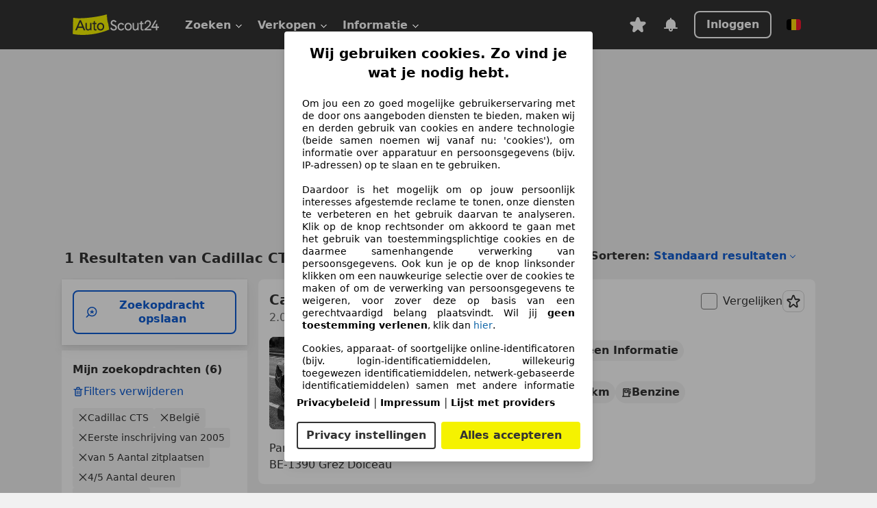

--- FILE ---
content_type: text/html; charset=utf-8
request_url: https://www.autoscout24.be/nl/lst/cadillac/cts?sort=standard&desc=0&ustate=N%2CU&sme=false&atype=C&pricetype=public&pricefrom=0&cy=B&powerfrom=158&powertype=kw&seatsfrom=5&fregfrom=2005&doorfrom=4&doorto=5
body_size: 123846
content:
<!DOCTYPE html><html lang="nl-BE" data-theme="as24"><head><meta charSet="utf-8"/><meta name="viewport" content="width=device-width"/><title>Tweedehands Cadillac CTS op AutoScout24</title><link rel="preload" href="https://prod.pictures.autoscout24.net/listing-images/31f0c1e4-d1c0-4229-baf2-b25c9ce57e9b_28ac1701-6022-420c-8a99-5829c0fb4ae5.jpg/250x188.webp" as="image" media="(min-width: 768px) and (max-width: 1099px) and (-webkit-max-device-pixel-ratio: 1)"/><link rel="preload" href="https://prod.pictures.autoscout24.net/listing-images/31f0c1e4-d1c0-4229-baf2-b25c9ce57e9b_28ac1701-6022-420c-8a99-5829c0fb4ae5.jpg/480x360.webp" as="image" media="(max-width: 767px), (min-width: 1100px), (-webkit-min-device-pixel-ratio: 1.01)"/><script data-testid="breadcrumbs-json-ld" type="application/ld+json">{"@context":"https://schema.org","@type":"BreadcrumbList","itemListElement":[{"@type":"ListItem","position":1,"item":{"@id":"/nl/","name":"Homepage"}},{"@type":"ListItem","position":2,"item":{"@id":"/nl/lst","name":"Zoeken"}},{"@type":"ListItem","position":3,"item":{"@id":"/nl/lst/cadillac","name":"Cadillac"}},{"@type":"ListItem","position":4,"item":{"@id":"/nl/lst/cadillac/cts","name":"CTS"}}]}</script><link rel="preload" href="/assets/s24-osa/as24-osa-redesign-integration.js" as="script"/><meta name="next-head-count" content="7"/>
<meta name="mobile-web-app-capable" content="yes"/>
<meta name="apple-mobile-web-app-capable" content="yes"/>
<meta name="apple-mobile-web-app-title" content=""/>
<meta name="apple-mobile-web-app-status-bar-style" content="black"/>
<meta name="format-detection" content="telephone=no"/>

<link rel="apple-touch-icon" sizes="180x180" href="/assets/acquisition-fragments/metatags/images/favicon/apple-touch-icon.png"/>
<link rel="icon" type="image/png" sizes="32x32" href="/assets/acquisition-fragments/metatags/images/favicon/favicon-v2-32x32.png"/>
<link rel="icon" type="image/png" sizes="16x16" href="/assets/acquisition-fragments/metatags/images/favicon/favicon-v2-16x16.png"/>
<link rel="mask-icon" href="/assets/acquisition-fragments/metatags/images/favicon/safari-pinned-tab.svg" color="#f5f200"/>
<link rel="shortcut icon" href="/assets/acquisition-fragments/metatags/images/favicon/favicon.ico"/>
<meta name="msapplication-TileColor" content="#333333"/>
<meta name="msapplication-config" content="/assets/acquisition-fragments/metatags/xml/browserconfig.xml"/>
<meta name="theme-color" content="#ffffff"/>

<link rel="preconnect" href="https://prod.pictures.autoscout24.net"/><meta property="og:site_name" content="AutoScout24"/><meta property="og:type" content="website"/><meta name="format-detection" content="telephone=no"/><meta name="robots" content="noindex,follow"/><script type="application/ld+json">{"@context":"http:\u002F\u002Fschema.org","@graph":[{"@type":"Car","name":"Tweedehands Cadillac CTS op AutoScout24","description":"Hier vind je een tweedehands Cadillac CTS die onmiddellijk beschikbaar is op AutoScout24, Europa's grootste online automarkt","manufacturer":"Cadillac","model":"CTS"}]}</script><meta property="og:image" content="https://www.autoscout24.de/assets/as24-search-funnel/images/og_image.jpg"/><meta property="og:image:width" content="1200"/><meta property="og:image:height" content="630"/><meta name="description" content="Hier vind je een tweedehands Cadillac CTS die onmiddellijk beschikbaar is op AutoScout24, Europa&#x27;s grootste online automarkt"/><meta property="og:url" content="https://www.autoscout24.be/nl/lst/cadillac/cts"/><meta property="og:title" content="Tweedehands Cadillac CTS op AutoScout24"/><meta property="og:description" content="Hier vind je een tweedehands Cadillac CTS die onmiddellijk beschikbaar is op AutoScout24, Europa&#x27;s grootste online automarkt"/><link rel="manifest" href="/service-worker/manifests/manifest.json"/><style>:root{--base-0:0px;--base-1:1px;--base-2:2px;--base-4:4px;--base-6:6px;--base-8:8px;--base-12:12px;--base-14:14px;--base-16:16px;--base-18:18px;--base-20:20px;--base-24:24px;--base-28:28px;--base-32:32px;--base-36:36px;--base-40:40px;--base-48:48px;--base-54:54px;--base-64:64px;--base-999:999px;--color-black-10:#f4f4f4;--color-black-20:#eaeaea;--color-black-30:#d6d6d6;--color-black-40:#acacac;--color-black-50:#949494;--color-black-70:#7c7c7c;--color-black-80:#676767;--color-black-90:#333;--color-black-100:#000;--color-grey-warm-10:#f9f9f6;--color-grey-warm-20:#f4f4f0;--color-grey-warm-30:#dad9ce;--color-grey-warm-40:#a9a68e;--color-grey-warm-50:#979278;--color-grey-warm-70:#8a836c;--color-grey-warm-80:#5f594d;--color-grey-warm-90:#333;--color-grey-warm-100:#292621;--color-blue-20:#e2f1ff;--color-blue-30:#b9dcff;--color-blue-40:#8ac8ff;--color-blue-50:#57b2ff;--color-blue-70:#0082fa;--color-blue-80:#076fe6;--color-blue-90:#105dd3;--color-blue-100:#173db4;--color-indigo-20:#e0f1fe;--color-indigo-30:#b8e3fe;--color-indigo-40:#7ccefd;--color-indigo-50:#37b6fa;--color-indigo-70:#1695df;--color-indigo-80:#007ac5;--color-indigo-90:#0162a3;--color-indigo-100:#072c4a;--color-green-20:#e9f6e8;--color-green-30:#cae9c7;--color-green-40:#83cf7e;--color-green-50:#4cb944;--color-green-70:#359730;--color-green-80:#298625;--color-green-100:#0d670f;--color-orange-20:#ffdab3;--color-orange-30:#ffc385;--color-orange-40:#ffac59;--color-orange-50:#fd9537;--color-orange-70:#cf6a12;--color-orange-80:#92541d;--color-orange-100:#552f0d;--color-amber-20:#fcf4d4;--color-amber-30:#f7db5a;--color-amber-40:#f2ca26;--color-amber-50:#d0a91b;--color-amber-70:#7d6510;--color-amber-80:#715b0e;--color-amber-100:#473a0b;--color-red-20:#feedec;--color-red-30:#fccdca;--color-red-40:#f69493;--color-red-50:#ed6969;--color-red-70:#ed1c24;--color-red-80:#c60000;--color-red-100:#4b0401;--color-teal-20:#ebfaf6;--color-teal-30:#dafee8;--color-teal-40:#61d6bb;--color-teal-50:#2bb092;--color-teal-80:#007d77;--color-teal-100:#005245;--color-yellow-20:#fdfccc;--color-yellow-30:#f5f200;--color-yellow-40:#ede500;--color-white:#fff;--color-transparent:rgba(255,255,255,0)}[data-theme]{font-family:system-ui,-apple-system,BlinkMacSystemFont,Segoe UI,Roboto,Noto Sans,Ubuntu,Cantarell,Helvetica Neue,Helvetica,Arial,sans-serif,Apple Color Emoji,Segoe UI Emoji,Segoe UI Symbol;font-size:var(--font-font-size-body);letter-spacing:var(--font-letter-spacing-default);line-height:var(--font-line-height-body);color:var(--color-text-and-icon-default)}[data-theme] hr,hr[data-theme]{margin-top:var(--base-8);margin-bottom:var(--base-8);border:0;border-top:var(--base-1)solid var(--color-black-20)}a{color:var(--color-text-and-icon-link);text-decoration:none}a:hover{color:var(--color-text-and-icon-link-hover)}abbr,acronym,address,applet,article,aside,audio,b,big,blockquote,body,canvas,caption,center,cite,code,dd,del,details,dfn,div,dl,dt,em,embed,fieldset,figcaption,figure,footer,form,h1,h2,h3,h4,h5,h6,header,hgroup,html,i,iframe,img,ins,kbd,label,legend,li,mark,menu,nav,object,ol,output,p,pre,q,ruby,s,samp,section,small,span,strike,strong,sub,summary,sup,table,tbody,td,tfoot,th,thead,time,tr,tt,u,ul,var,video{font:inherit;vertical-align:baseline;color:inherit;border:0}a{font:inherit;vertical-align:baseline;border:0}button,input,select,textarea{font:inherit}button{cursor:pointer;-webkit-user-select:none;-ms-user-select:none;user-select:none}article,aside,details,figcaption,figure,footer,header,hgroup,menu,nav,section{display:block}ol,ul{list-style:none}blockquote,q{quotes:none}blockquote:before,blockquote:after,q:before,q:after{content:&quot;&quot;;content:none}table{border-collapse:collapse;border-spacing:0}*,:before,:after{box-sizing:border-box;margin:0;padding:0}html{-webkit-text-size-adjust:100%;-moz-text-size-adjust:100%;-ms-text-size-adjust:100%;text-size-adjust:100%;-webkit-overflow-scrolling:touch;overflow-y:scroll}body{-webkit-overflow-scrolling:touch}h1,h2,h3,h4,h5,h6{font-weight:400}input,textarea,select{position:relative}picture img{vertical-align:top}:root{font-size:var(--font-font-size-body);line-height:var(--font-line-height-body);letter-spacing:var(--font-letter-spacing-default);color:var(--color-text-and-icon-default)}:root [disabled]{color:var(--color-text-and-icon-disabled)}[data-theme] ::selection{background-color:var(--color-surface-selection)}:root{--border-radius-none:var(--base-0);--border-radius-s:var(--base-4);--border-radius-m:var(--base-8);--border-radius-l:var(--base-16);--border-radius-full:var(--base-999);--border-width-thin:var(--base-1);--border-width-thick:var(--base-2);--size-icon-s:var(--base-8);--size-icon-m:var(--base-16);--size-icon-l:var(--base-24);--spacing-2xs:var(--base-4);--spacing-xs:var(--base-8);--spacing-s:var(--base-12);--spacing-m:var(--base-16);--spacing-l:var(--base-24);--spacing-xl:var(--base-32);--spacing-2xl:var(--base-40);--spacing-3xl:var(--base-48);--spacing-4xl:var(--base-64);--component-button-color-fill-primary:var(--component-button-color-fill-primary-default,#076fe6);--component-chip-color-stroke:var(--component-chip-color-stroke-default,#acacac);--color-surface-subtle:var(--color-canvas-default,#f4f4f4);--component-tooltip-z-index:1000;--black-100:var(--color-black-100,#000);--spacing-xxs:var(--spacing-2xs,.25rem);--font-font-size-xs:var(--font-font-size-caption,.75rem)}.sr-visually-hidden{clip:rect(0 0 0 0);clip-path:inset(50%);white-space:nowrap;border:0;width:1px;height:1px;margin:-1px;padding:0;overflow:hidden;position:absolute!important}.sr-thin-scrollbar{scroll-behavior:smooth;scrollbar-width:thin;scrollbar-color:var(--color-overlay-default)var(--color-transparent)}.sr-thin-scrollbar::-webkit-scrollbar{background-color:var(--color-transparent);width:var(--spacing-xs);border:0px solid var(--color-transparent)}.sr-thin-scrollbar::-webkit-scrollbar-thumb{background-color:var(--color-overlay-default);border:var(--base-2)solid var(--color-transparent);border-radius:var(--spacing-2xs);background-clip:padding-box}
[data-theme=as24]{--color-elevation-dark:rgba(0,0,0,.12);--color-elevation-light:rgba(0,0,0,.05);--color-overlay-default:rgba(51,51,51,.8);--border-radius-none:0px;--border-radius-s:4px;--border-radius-m:8px;--border-radius-l:16px;--border-radius-full:999px;--border-width-thin:1px;--border-width-thick:2px;--font-font-family:SF Pro;--font-letter-spacing-default:0px;--font-letter-spacing-tight:0px;--font-font-size-display-xl:3rem;--font-font-size-display-l:0rem;--font-font-size-title:1.25rem;--font-font-size-body:1rem;--font-font-size-body-s:0rem;--font-font-size-caption:.75rem;--font-font-size-headline-desktop:2rem;--font-font-size-headline-mobile:1.5rem;--font-line-height-display-xl:1.125;--font-line-height-display-l:0;--font-line-height-title:1.4;--font-line-height-body:1.5;--font-line-height-body-s:0;--font-line-height-caption:1.33;--font-line-height-headline-desktop:1.25;--font-line-height-headline-mobile:1.33;--font-font-weight-regular:400;--font-font-weight-bold:600;--size-icon-s:8px;--size-icon-m:16px;--size-icon-l:24px;--spacing-2xs:4px;--spacing-xs:8px;--spacing-s:12px;--spacing-m:16px;--spacing-l:24px;--spacing-xl:32px;--spacing-2xl:40px;--spacing-3xl:48px;--spacing-4xl:64px;--color-text-and-icon-default:var(--color-black-90,#333);--color-text-and-icon-muted:var(--color-black-80,#676767);--color-text-and-icon-placeholder:var(--color-black-80,#676767);--color-text-and-icon-link:var(--color-blue-90,#105dd3);--color-text-and-icon-link-hover:var(--color-blue-100,#173db4);--color-text-and-icon-inverse:var(--color-white,#fff);--color-text-and-icon-link-inverse:var(--color-blue-30,#b9dcff);--color-text-and-icon-disabled:var(--color-black-40,#acacac);--color-canvas-default:var(--color-black-10,#f4f4f4);--color-surface-default:var(--color-white,#fff);--color-surface-muted:var(--color-black-10,#f4f4f4);--color-surface-contrast:var(--color-black-90,#333);--color-surface-brand:var(--color-yellow-30,#f5f200);--color-surface-brand-muted:var(--color-yellow-20,#fdfccc);--color-surface-brand-accent:var(--color-black-90,#333);--color-surface-interactive:var(--color-blue-80,#076fe6);--color-surface-disabled:var(--color-black-20,#eaeaea);--color-surface-destructive:var(--color-red-80,#c60000);--color-surface-selected:var(--color-black-90,#333);--color-stroke-default:var(--color-black-40,#acacac);--color-stroke-strong:var(--color-black-90,#333);--color-stroke-muted:var(--color-black-30,#d6d6d6);--color-stroke-divider:var(--color-black-30,#d6d6d6);--color-stroke-inverse:var(--color-white,#fff);--color-stroke-interactive:var(--color-blue-90,#105dd3);--color-stroke-focus:var(--color-black-90,#333);--color-stroke-focus-inverse:var(--color-white,#fff);--color-feedback-error-strong:var(--color-red-80,#c60000);--color-feedback-error-muted:var(--color-red-20,#feedec);--color-feedback-success-strong:var(--color-green-100,#0d670f);--color-feedback-success-muted:var(--color-green-20,#e9f6e8);--color-feedback-warning-strong:var(--color-amber-70,#7d6510);--color-feedback-warning-muted:var(--color-amber-20,#fcf4d4);--color-feedback-info-strong:var(--color-blue-100,#173db4);--color-feedback-info-muted:var(--color-blue-20,#e2f1ff);--border-radius-card:var(--border-radius-m,8px);--component-checkbox-border-radius:var(--border-radius-s,4px);--color-text-and-icon-selected:var(--color-text-and-icon-inverse,#fff);--color-surface-selection:var(--color-surface-brand,#f5f200);--component-radiobutton-border-width-active-indicator:0px;--component-radio-button-group-border-radius-inside:0px;--component-notification-banner-border-radius:0px;--component-button-color-fill-primary-hover:var(--color-blue-100,#173db4);--component-button-color-text-and-icon-ghost-accent-hover:var(--color-blue-100,#173db4);--component-button-border-radius:var(--border-radius-m,8px);--component-button-sizing-vertical-padding:var(--spacing-xs,8px);--component-autosuggest-spacing-list-item-horizontal-padding:var(--spacing-m,16px);--component-autosuggest-spacing-list-item-vertical-padding:var(--spacing-xs,8px);--component-chip-font-line-height:var(--font-line-height-body,1.5);--component-chip-font-font-size:var(--font-font-size-body,1rem);--component-chip-size-icon:var(--size-icon-l,24px);--component-chip-size-icon-cross:var(--size-icon-m,16px);--component-forms-border-radius:var(--border-radius-s,4px);--component-forms-spacing-height:var(--spacing-l,24px);--component-forms-spacing-width:var(--spacing-l,24px);--component-forms-color-stroke-rest:var(--color-black-70,#7c7c7c);--component-radiobutton-color-fill-active-indicator:var(--color-black-90,#333);--component-radio-button-group-border-width:var(--border-width-thin,1px);--component-radio-button-group-border-radius-outside:var(--border-radius-s,4px);--component-slider-color-fill-track:var(--color-black-30,#d6d6d6);--component-slider-color-fill-track-filled:var(--color-black-80,#676767);--component-toggle-color-fill-checked-hover:var(--color-blue-100,#173db4);--component-notification-banner-border-width:var(--border-width-thick,2px);--component-button-color-fill-primary-default:var(--color-surface-interactive,#076fe6);--component-button-color-text-and-icon-secondary:var(--color-text-and-icon-link,#105dd3);--component-button-color-text-and-icon-primary:var(--color-text-and-icon-inverse,#fff);--component-button-color-stroke-secondary:var(--color-stroke-interactive,#105dd3);--component-checkbox-color-fill-checked:var(--color-surface-default,#fff);--component-checkbox-color-fill-checked-disabled:var(--color-surface-default,#fff);--component-checkbox-color-stroke-checked:var(--component-forms-color-stroke-rest,#7c7c7c);--component-checkbox-color-stroke-checked-disabled:var(--color-stroke-muted,#d6d6d6);--component-checkbox-text-and-icons-checked:var(--color-text-and-icon-default,#333);--component-checkbox-text-and-icons-checked-disabled:var(--color-text-and-icon-disabled,#acacac);--component-chip-color-fill:var(--color-surface-muted,#f4f4f4);--component-chip-color-stroke-default:var(--color-stroke-default,#acacac);--component-chip-color-stroke-hover:var(--color-stroke-strong,#333);--component-chip-color-text-and-icon:var(--color-text-and-icon-default,#333);--component-forms-color-fill:var(--color-surface-default,#fff);--component-forms-color-stroke-hover:var(--color-stroke-strong,#333);--component-radiobutton-color-fill-active:var(--color-surface-default,#fff);--component-radiobutton-color-fill-active-error:var(--color-surface-default,#fff);--component-radiobutton-color-fill-active-disabled:var(--color-surface-default,#fff);--component-radiobutton-color-fill-active-indicator-error:var(--color-feedback-error-strong,#c60000);--component-radiobutton-color-fill-active-indicator-disabled:var(--color-text-and-icon-disabled,#acacac);--component-radiobutton-color-stroke-active:var(--component-forms-color-stroke-rest,#7c7c7c);--component-radio-button-group-color-fill:var(--color-surface-default,#fff);--component-slider-color-fill-thumb:var(--color-surface-selected,#333);--component-tab-color-stroke-selected:var(--color-stroke-strong,#333);--component-navigation-header-color-stroke-hover:var(--color-stroke-strong,#333);--component-navigation-header-color-text-and-icons:var(--color-text-and-icon-default,#333);--component-tag-color-brand-fill:var(--color-surface-brand,#f5f200);--component-tag-color-brand-text-and-icon:var(--color-text-and-icon-default,#333);--component-tooltip-color-text-and-icon:var(--color-text-and-icon-inverse,#fff);--component-tooltip-color-fill:var(--color-surface-contrast,#333);--component-radiobutton-color-stroke-hover:var(--component-forms-color-stroke-hover,#333);--component-radio-button-group-color-text-and-icon-selected:var(--color-text-and-icon-selected,#fff)}</style><script>if(!window.IntersectionObserver) { 
                document.write('<script src="/assets/as24-search-funnel/intersection-observer.js"><\/script>')
              }</script><script id="global-tracking-script" async="" type="module">function r(){if(typeof window!="object")return;if(window.showcar=window.showcar||{},window?.showcar?.tracking){console.error("Double init: window.showcar.tracking object already exists");return}let n=import("https://www.autoscout24.be/assets/showcar/brave-flamingo/full-script-AZAYQLEY.js"),o={loadGtm:async function(...t){(await n).loadGtm(...t)},trackBtsEvent:async function(...t){(await n).trackBtsEvent(...t)},trackBtsImpressionEvent:async function(...t){(await n).trackBtsImpressionEvent(...t)},trackPlanktonEvent:async function(...t){(await n).trackPlanktonEvent(...t)}};window.showcar.tracking=o}r();
//# sourceMappingURL=https://www.autoscout24.be/assets/showcar/brave-flamingo/AS_nl_BE.js.map
</script><script>!function(){if("function"!=typeof window.__tcfapi||window.__tcfapi&&"function"!=typeof window.__tcfapi.start){var t,a=[],e=window,i=e.document,c=e.__tcfapi?e.__tcfapi.start:function(){};if(!e.__tcfapi&&function t(){var a=!!e.frames.__tcfapiLocator;if(!a){if(i.body){var c=i.createElement("iframe");c.style.cssText="display:none",c.name="__tcfapiLocator",i.body.appendChild(c)}else setTimeout(t,5)}return!a}()||e.__tcfapi&&!e.__tcfapi.start){var f=e.__tcfapi?e.__tcfapi():[];a.push.apply(a,f),e.__tcfapi=function(...e){var i=[...e];if(!e.length)return a;if("setGdprApplies"===i[0])i.length>3&&2===parseInt(i[1],10)&&"boolean"==typeof i[3]&&(t=i[3],"function"==typeof i[2]&&i[2]("set",!0));else if("ping"===i[0]){var c={gdprApplies:t,cmpLoaded:!1,apiVersion:"2.0"};"function"==typeof i[2]&&i[2](c,!0)}else a.push(i)},e.__tcfapi.commandQueue=a,e.__tcfapi.start=c,e.addEventListener("message",function(t){var a="string"==typeof t.data,i={};try{i=a?JSON.parse(t.data):t.data}catch(c){}var f=i.__tcfapiCall;f&&e.__tcfapi(f.command,f.version,function(e,i){if(t.source){var c={__tcfapiReturn:{returnValue:e,success:i,callId:f.callId,command:f.command}};a&&(c=JSON.stringify(c)),t.source.postMessage(c,"*")}},f.parameter)},!1)}}}();</script><script type="module" async="">(function(){"use strict";try{var e=document.createElement("style");e.appendChild(document.createTextNode('._consent-popup_1lphq_1{position:fixed;display:grid;place-items:center;background-color:#00000059;isolation:isolate;z-index:9999999999;counter-reset:css-counter 0;top:0;left:0;right:0;bottom:0;font-family:system-ui,-apple-system,BlinkMacSystemFont,Segoe UI,Roboto,Helvetica,Arial,sans-serif,"Apple Color Emoji","Segoe UI Emoji",Segoe UI Symbol;font-size:1rem}._consent-popup-inner_1lphq_21{background-color:#fff;padding:18px 18px 0;max-width:450px;text-align:justify;border-radius:4px;box-shadow:0 12px 24px #0000000d,0 8px 16px #0000000d,0 4px 8px #0000000d,0 0 2px #0000001f}._scrollable-container_1lphq_33{max-height:70vh;overflow:auto;padding:0 8px}._headline_1lphq_40{font-size:1.25rem;line-height:1.4;font-weight:700;margin-bottom:22px;color:#000;text-align:center}._content_1lphq_49{font-weight:400;color:#000;font-size:.875rem;line-height:1.3;margin-bottom:16px}._content_1lphq_49 a{color:#1166a8;font-size:.875rem;text-decoration:none}._content_1lphq_49 b{font-weight:700}._consent-decline_1lphq_67{font-weight:500;color:#1166a8;cursor:pointer;text-decoration:none;border:none;background:transparent;padding:0}._consent-decline_1lphq_67:hover{color:#0c4f90}._consent-decline_1lphq_67:active{color:#083b78}._acceptance-buttons_1lphq_85{display:flex;justify-content:space-between;background-color:fff;padding-bottom:18px;padding-top:8px}._acceptance-buttons_1lphq_85>button{font-weight:700;font-size:1rem;line-height:1.5;border-radius:4px;color:#333;padding:6px 0;width:49%}._consent-settings_1lphq_103{background-color:inherit;cursor:pointer;text-align:center;border-width:2px;border-style:solid;border-color:#333}._consent-accept_1lphq_114{background:#f5f200;cursor:pointer;border:none;text-align:center}._legalDisclosure_1lphq_123{margin-top:8px;margin-bottom:8px}._legalDisclosure_1lphq_123>a{font-size:.875rem;color:#000;font-weight:600}._headingForPurposes_1lphq_133{display:block;font-size:.83em;margin-block-start:1.67em;margin-block-end:1.67em;margin-inline-start:0px;margin-inline-end:0px;font-weight:700}@media screen and (max-width: 767px){._consent-popup-inner_1lphq_21{margin:20px}._headline_1lphq_40{margin-bottom:28px}}@media screen and (max-height: 680px){._scrollable-container_1lphq_33{max-height:60vh}}')),document.head.appendChild(e)}catch(o){console.error("vite-plugin-css-injected-by-js",o)}})();
const e={...{headline:"Wij gebruiken cookies. Zo vind je wat je nodig hebt.",description:"Om jou een zo goed mogelijke gebruikerservaring met de door ons aangeboden diensten te bieden, maken wij en derden gebruik van cookies en andere technologie (beide samen noemen wij vanaf nu: 'cookies'), om informatie over apparatuur en persoonsgegevens (bijv. IP-adressen) op te slaan en te gebruiken.<br><br> Daardoor is het mogelijk om op jouw persoonlijk interesses afgestemde reclame te tonen, onze diensten te verbeteren en het gebruik daarvan te analyseren. Klik op de knop rechtsonder om akkoord te gaan met het gebruik van toestemmingsplichtige cookies en de daarmee samenhangende verwerking van persoonsgegevens. Ook kun je op de knop linksonder klikken om een nauwkeurige selectie over de cookies te maken of om de verwerking van persoonsgegevens te weigeren, voor zover deze op basis van een gerechtvaardigd belang plaatsvindt. Wil jij <b>geen toestemming verlenen</b>, klik dan ${$2}.",adjustPreferences:"Je kunt jouw voorkeuren op ieder moment aanpassen en verleende toestemmingen herroepen door de Privacy Manager in ons privacybeleid te bezoeken.",acceptButton:"Alles accepteren",privacySettings:"Privacy instellingen",here:"hier",privacy:"Privacybeleid",imprint:"Impressum",vendorCount:"We werken met @@@@@@@ aanbieders.",vendorList:"Lijst met providers",purposesHeading:"Doelen",newWindowWarning:"opent in een nieuw venster"},privacyUrl:"https://www.autoscout24.be/nl/bedrijf/privacy/",imprintUrl:"https://www.autoscout24.be/nl/bedrijf/impressum/",vendorListUrl:"https://www.autoscout24.be/nl/consent-management/#vendors",...{purposes:{1:{name:"Informatie op een apparaat opslaan en/of openen",description:"Cookies, apparaat- of soortgelijke online-identificatoren (bijv. login-identificatiemiddelen, willekeurig toegewezen identificatiemiddelen, netwerk-gebaseerde identificatiemiddelen) samen met andere informatie (bijv. browsertype en informatie, taal, schermgrootte, ondersteunde technologieën enz.) kunnen op uw apparaat worden opgeslagen of gelezen om dat apparaat telkens wanneer het verbinding maakt met een app of met een website te herkennen, voor een of meer van de hier gepresenteerde doeleinden."},25:{name:"Essentiële paginafuncties",description:"Wij of deze aanbieders gebruiken cookies of vergelijkbare tools en technologieën die noodzakelijk zijn voor essentiële sitefuncties en die de goede werking van de website garanderen. Ze worden doorgaans gebruikt als reactie op gebruikersactiviteit om belangrijke functies mogelijk te maken, zoals het instellen en beheren van inloggegevens of privacyvoorkeuren. Het gebruik van deze cookies of vergelijkbare technologieën kan normaal gesproken niet worden uitgeschakeld. Bepaalde browsers kunnen deze cookies of vergelijkbare tools echter blokkeren of u hierover waarschuwen. Het blokkeren van deze cookies of vergelijkbare tools kan de functionaliteit van de website beïnvloeden. "},26:{name:"Geavanceerde paginafuncties",description:"Wij en derden gebruiken verschillende technologische middelen, waaronder cookies en vergelijkbare tools op onze website, om u uitgebreide sitefuncties aan te bieden en een verbeterde gebruikerservaring te garanderen. Via deze uitgebreide functionaliteiten maken we het mogelijk om ons aanbod te personaliseren - bijvoorbeeld om uw zoekopdrachten bij een later bezoek voort te zetten, om u geschikte aanbiedingen in uw regio te tonen of om gepersonaliseerde advertenties en berichten te verstrekken en te evalueren. Wij slaan uw e-mailadres lokaal op wanneer u dit opgeeft voor opgeslagen zoekopdrachten, favoriete voertuigen of in het kader van de prijsbeoordeling. Dit vergemakkelijkt het gebruik van de website, omdat u bij latere bezoeken niet opnieuw hoeft in te voeren. Met uw toestemming wordt op gebruik gebaseerde informatie verzonden naar dealers waarmee u contact opneemt. Sommige cookies/tools worden door de aanbieders gebruikt om informatie die u verstrekt bij het indienen van financieringsaanvragen gedurende 30 dagen op te slaan en deze binnen deze periode automatisch te hergebruiken om nieuwe financieringsaanvragen in te vullen. Zonder het gebruik van dergelijke cookies/tools kunnen dergelijke uitgebreide functies geheel of gedeeltelijk niet worden gebruikt."}},stacks:{1:"Precieze geolocatiegegevens en identificatie via het scannen van apparaten",42:"Gepersonaliseerde advertenties en content, advertentie- en contentmetingen, doelgroepenonderzoek en ontwikkeling van diensten"}}},n={},t=function(e,t,o){return t&&0!==t.length?Promise.all(t.map((e=>{if((e=function(e){return"/"+e}(e))in n)return;n[e]=!0;const t=e.endsWith(".css"),o=t?'[rel="stylesheet"]':"";if(document.querySelector(`link[href="${e}"]${o}`))return;const a=document.createElement("link");return a.rel=t?"stylesheet":"modulepreload",t||(a.as="script",a.crossOrigin=""),a.href=e,document.head.appendChild(a),t?new Promise(((n,t)=>{a.addEventListener("load",n),a.addEventListener("error",(()=>t(new Error(`Unable to preload CSS for ${e}`))))})):void 0}))).then((()=>e())):e()},o="ABCDEFGHIJKLMNOPQRSTUVWXYZabcdefghijklmnopqrstuvwxyz0123456789-_";function a(e){var n;return null==(n=document.cookie.match("(^|;)\\s*"+e+"\\s*=\\s*([^;]+)"))?void 0:n.pop()}function s(e,n){const t="domain="+p(document.location.hostname);document.cookie=[`${e}=${n}`,"path=/","max-age=31536000",t,"samesite=Lax"].join(";")}function r(e,n){if(!n)return!1;return 100*function(e){if(!/^[A-Za-z0-9\-_]+$/.test(e))return-1;let n="";for(const t of e)n+=o.indexOf(t).toString(2).padStart(6,"0");return parseInt(n,2)}(n.substring(1,7))>Date.now()-864e5*e}const i=["autoscout24","as24-search-funnel","autoplenum-development","autoplenum-staging","autoplenum","12gebrauchtwagen","12neuwagen","leasingmarkt","bild","leasevergelijker","autotrader","gebrauchtwagen","leasingtime"];const c=["autoscout24","autoplenum","autoplenum-development","autoplenum-staging","autotrader","gebrauchtwagen","leasingmarkt","leasingtime","12gebrauchtwagen","12gebrauchtwagen-staging","12gebrauchtwagen-development","12neuwagen","12neuwagen-staging","12neuwagen-development","bild","leasevergelijker","autotrader","autohebdo"],d={autoscout24:["de","be","at","es","it","fr","nl","lu","pl","hu","bg","ro","cz","ru","hr","se","com.tr","com.ua","com"],autoplenum:["de","at"],"autoplenum-development":["de","at"],"autoplenum-staging":["de","at"],autotrader:["nl","ca"],gebrauchtwagen:["at"],leasingmarkt:["de","at"],leasingtime:["de"],"12gebrauchtwagen":["de"],"12gebrauchtwagen-development":["de"],"12gebrauchtwagen-staging":["de"],"12neuwagen":["de"],"12neuwagen-development":["de"],"12neuwagen-staging":["de"],bild:["de"],leasevergelijker:["nl"],autohebdo:["net"]},l=["https://bild.de","https://leasingtime.de","https://rebuild.leasingtime.de","https://staging.leasingmarkt.de","https://staging.leasevergelijker.nl","https://as24-search-funnel-dev.as24-search-funnel.eu-west-1.infinity.as24.tech"];function u({origin:e,hostName:n,protocol:t,port:o}){const a=n.includes("autoscout24")&&n.includes("local"),s=!a&&t?`${t}//`:"https://",r=!a&&o?`:${o}`:"";if(l.includes(null!=e?e:""))return e;if(n.includes("autoscout24")&&"localhost"===n)return"https://www.autoscout24.com";if(e&&!e.includes("autoscout24")&&e.includes("local"))return e;let i="";for(const d of c)n.includes(`.${d}.`)&&(i=d);if(""===i)return"https://www.autoscout24.com";for(const c of d[i])if(n.endsWith(`.${c}`))return`${s}www.${i}.${c}${r}`;return"https://www.autoscout24.com"}const p=e=>{if(e.includes("as24-search-funnel"))return e;const n=u({hostName:e});return e&&n?n.replace("https://","").replace("www.","").replace("local.","").replace("localhost","www.autoscout24.com").replace(/:.*$/,""):"www.autoscout24.com"},g=window.location;function m(e){const{hostname:n,pathname:t,protocol:o,port:a,origin:s}=g,r=u({origin:s,hostName:n,protocol:o,port:a});if(!r)return;if(e&&"bild"===e)return`${r}/leasing/consent-management`;if(!n.includes("autoscout24"))return`${r}/consent-management`;var i;return`${n.endsWith(".be")&&n.includes("autoscout24")?`${r}${i=t,i.startsWith("/nl")?"/nl":"/fr"}`:r}/consent-management`}function h({translations:e,companyName:n,styles:t,contentHtml:o,buttonOrder:r}){const i=(new Document).querySelector.call(document,"#as24-cmp-popup");i&&i.remove(),function({translations:e,companyName:n,styles:t,contentHtml:o,buttonOrder:r}){const i={accept:`<button class=${t["consent-accept"]} data-testid="as24-cmp-accept-all-button">${e.acceptButton}</button>`,settings:`<button class=${t["consent-settings"]} data-testid="as24-cmp-partial-consent-button">${e.privacySettings}</button>`,decline:`<button class=${t["consent-decline"]} data-testid="as24-cmp-decline-all-button">${e.declineButton}</button>`},c=r.map((e=>i[e])).join("\n"),d=`\n    <div class=${t["consent-popup"]} id="as24-cmp-popup">\n      <div class=${t["consent-popup-inner"]} data-testid="as24-cmp-container">\n        <div class=${t["scrollable-container"]}>\n          ${o}\n        </div>\n        <div class=${t.legalDisclosure}>\n          <a href=${e.privacyUrl} aria-label="${e.privacy}(${e.newWindowWarning})" target="_blank">${e.privacy}</a> | \n          <a href=${e.imprintUrl} aria-label="${e.imprint}(${e.newWindowWarning})" target="_blank">${e.imprint}</a> |\n          <a href=${e.vendorListUrl} aria-label="${e.vendorList}(${e.newWindowWarning})" target="_blank">${e.vendorList}</a>\n        </div>\n        <div class=${t["acceptance-buttons"]}>\n          ${c}\n        </div>\n      </div>\n    </div>`,l=document.createElement("div");l.innerHTML=d,l.addEventListener("click",(async function(e){e.target instanceof HTMLElement&&(e.target.closest('[data-testId="as24-cmp-accept-all-button"]')&&p({route:"accept-all",companyName:n}),e.target.closest('[data-testId="as24-cmp-decline-all-button"]')&&p({route:"decline-all",companyName:n}),e.target.closest('[data-testId="as24-cmp-partial-consent-button"]')&&p({route:"partial-consent",companyName:n}))})),document.body.appendChild(l);const u=m(n);async function p({route:e,companyName:n}){if("partial-consent"===e){const e=encodeURIComponent(g.href),n=`${u}/?redirectTo=${e}`;g.href=n}else{l.remove();const t=await fetch(`${u}/${e}`,{method:"POST",headers:{"Content-Type":"application/json"},body:JSON.stringify({companyName:n})}).then((e=>e.json())),o=a("euconsent-v2")||"";t["euconsent-v2"]!==o&&(s("euconsent-v2",t["euconsent-v2"]),s("cconsent-v2",encodeURIComponent(t["cconsent-v2"])),s("addtl_consent",t.addtl_consent),s("as24-cmp-signature",t["as24-cmp-signature"])),window.__tcfapi("updateCmpApi",2,(()=>null),t,e,!1)}}}({translations:e,companyName:n,styles:t,contentHtml:o,buttonOrder:r});try{if("1"===sessionStorage.cmpPopupShownEventSent)return;const e=m(n);sessionStorage.cmpPopupShownEventSent="1",navigator.sendBeacon(`${e}/popup-shown`,JSON.stringify({companyName:n}))}catch(c){}}const v=window.location;async function b(e){const n=v.hostname,o=(n.includes("local.autoscout24.")||n.includes("127.0.0.1")||n.includes("localhost"))&&!!document.getElementById("as24-cmp-local-body");let a;a=t(o?()=>import("../../full-cmp.js"):()=>import("https://www.autoscout24.de/assets/as24-cmp/full-cmp.js"),[]);try{(await a).initializeFullCmpApi(e)}catch(s){console.error(s)}}function w(e,n,t){s(e,n),t.delete(e)}const k=135,f={"consent-popup":"_consent-popup_1lphq_1","consent-popup-inner":"_consent-popup-inner_1lphq_21","scrollable-container":"_scrollable-container_1lphq_33",headline:"_headline_1lphq_40",content:"_content_1lphq_49","consent-decline":"_consent-decline_1lphq_67","acceptance-buttons":"_acceptance-buttons_1lphq_85","consent-settings":"_consent-settings_1lphq_103","consent-accept":"_consent-accept_1lphq_114",legalDisclosure:"_legalDisclosure_1lphq_123",headingForPurposes:"_headingForPurposes_1lphq_133"};function y({description:e,templateValues:n,requiredKeys:t=[]}){for(const s of t){const t=`\${${s}}`;e.includes(t)&&!n[s]&&console.error(`Missing required template value: ${s}`)}return o=e,a=n,new Function("vars",["const tagged = ( "+Object.keys(a).join(", ")+" ) =>","`"+o+"`","return tagged(...Object.values(vars))"].join("\n"))(a);var o,a}const $={autoscout24:new Set(["en-GB","de-AT","fr-FR","fr-BE","fr-LU","it-IT","es-ES","pl-PL","nl-NL","bg-BG","ro-RO","hu-HU","hr-HR","cs-CZ","sv-SE","nl-BE","ru-RU","tr-TR","uk-UA","de-DE"]),"12gebrauchtwagen":new Set(["de-DE"]),"12neuwagen":new Set(["de-DE"]),autoplenum:new Set(["de-DE","de-AT"]),autotrader:new Set(["nl-NL"]),bild:new Set(["de-DE"]),gebrauchtwagen:new Set(["de-AT"]),leasevergelijker:new Set(["nl-NL"]),leasingmarkt:new Set(["de-DE"]),leasingtime:new Set(["de-DE"])},j=186;const _={nonStrict:$.autoscout24.has("nl-BE")?j:k},S=function({translations:e,styles:n}){const t=`<button class=${null==n?void 0:n["consent-decline"]} data-testid="as24-cmp-decline-all-button">${e.here}</button>`;return{...e,description:y({description:e.description,templateValues:{$1:null==e?void 0:e.consentUrl,$2:t},requiredKeys:["$2"]})}}({translations:e,vendorCount:_.nonStrict,styles:f}),L=new class extends class{constructor(e,n,t){this.translations=e,this.vendorCount=n,this.styles=t,this.blocks=[]}addHeadline(e){return this.blocks.push(`<p class=${this.styles.headline}>${e}</p>`),this}addText(e,n){return(null==n?void 0:n.hr)&&this.blocks.push("<hr />"),this.blocks.push(`<p class=${this.styles.content}>${e}</p>`),this}addHeading(e,n){return(null==n?void 0:n.hr)&&this.blocks.push("<hr />"),this.blocks.push(`<p class=${this.styles.headingForPurposes}>${e}</p>`),this}addVendorCountLine(e){var n;const t=null==(n=this.translations.vendorCount)?void 0:n.replace(e,this.vendorCount.toString());return t&&this.addText(t,{hr:!0}),this}getButtonOrder(){return["settings","accept"]}build(){return this.blocks.join("\n")}}{buildContent(){return this.addHeadline(this.translations.headline).addText(this.translations.description).addText(this.translations.purposes[1].description).addText(this.translations.adjustPreferences).addHeading(this.translations.purposesHeading).addText(this.translations.stacks[1]).addText(this.translations.stacks[42],{hr:!0}).addHeading(this.translations.purposes[25].name,{hr:!0}).addText(this.translations.purposes[25].description,{hr:!0}).addHeading(this.translations.purposes[26].name,{hr:!0}).addText(this.translations.purposes[26].description).addVendorCountLine("@@@@@@@").build()}}(S,_.nonStrict,f);var z;z={translations:S,isoCulture:"nl-BE",companyName:"autoscout24",styles:f,mode:"lax",vendorListVersion:142,contentHtml:L.buildContent(),buttonOrder:L.getButtonOrder()},"undefined"!=typeof window&&function(e){var n,t;const o=new URL(e),s=null==(n=o.searchParams.get("show-as24-cmp"))?void 0:n.toLowerCase(),r=null==(t=a("show-as24-cmp"))?void 0:t.toLowerCase(),c=i.findIndex((e=>o.hostname.includes(`${e}`)))>-1;return"true"===s||"false"!==s&&("true"===r||"false"!==r&&c)}(v.href)&&function(){function e(n){document.body?n():setTimeout((()=>e(n)),1)}return new Promise((n=>{e(n)}))}().then((()=>async function({translations:e,...n}){if(function(){const e=window.self!==window.top,n=v.href.includes("disable-cmp=true")||(null==document?void 0:document.cookie.includes("disable-cmp=true")),t="true"===document.body.dataset.suppressCmp||"true"===document.body.dataset.suppresscmp,o=/autoscout24\.com\/entry\/.*/.test(v.href);return t||n||e||o}())return;const{companyName:t,styles:o,contentHtml:i,buttonOrder:c}=n;var d,l;window.addEventListener("showAs24Cmp",(()=>{h({translations:e,companyName:t,styles:o,contentHtml:i,buttonOrder:c})})),d=v.search,null!=(l=d.includes("sticky-as24-cmp=true"))&&l&&s("show-as24-cmp","true"),function(){const e=new URLSearchParams(v.search),n=new URLSearchParams(v.hash.slice(1)),t=e.get("euconsent-v2")||n.get("euconsent-v2"),o=e.get("cconsent-v2")||n.get("cconsent-v2"),a=e.get("addtl_consent")||n.get("addtl_consent"),s=e.get("cm-custom-vendors")||n.get("cm-custom-vendors"),r=e.get("cm-custom-purposes")||n.get("cm-custom-purposes"),i=!!(e.get("gdpr-auditId")||e.get("gdpr-last-interaction")||t||o||a||s||r);if(e.delete("gdpr-auditId"),e.delete("gdpr-last-interaction"),t&&w("euconsent-v2",t,e),o&&w("cconsent-v2",o,e),a&&w("addtl_consent",a,e),r&&w("cm-custom-purposes",r,e),s&&w("cm-custom-vendors",s,e),i){const n=e.toString();history.replaceState(null,"",n?`?${n}`:"")}}();const u=365,p=a("euconsent-v2")||"";r(u,p)?window.location.search.includes("googleConsentMode=true")&&(window.dataLayer=window.dataLayer||[],window.dataLayer.push("consent","default",{ad_storage:"granted",analytics_storage:"granted",functionality_storage:"granted",personalization_storage:"granted",security_storage:"granted"},{common_country:"de",common_language:"de",common_brand:"",common_environment:"live",common_platform:"web",common_techState:"tatsu"})):h({translations:e,companyName:t,styles:o,contentHtml:i,buttonOrder:c}),"loading"===document.readyState?window.addEventListener("DOMContentLoaded",(()=>b(n))):b(n)}(z))).catch(console.error);
</script><link rel="preload" href="/assets/as24-search-funnel/_next/static/css/bdadc93dba48652b.css" as="style"/><link rel="stylesheet" href="/assets/as24-search-funnel/_next/static/css/bdadc93dba48652b.css" data-n-g=""/><link rel="preload" href="/assets/as24-search-funnel/_next/static/css/3fe29e79077b37e0.css" as="style"/><link rel="stylesheet" href="/assets/as24-search-funnel/_next/static/css/3fe29e79077b37e0.css" data-n-p=""/><link rel="preload" href="/assets/as24-search-funnel/_next/static/css/c59811cd0a19f520.css" as="style"/><link rel="stylesheet" href="/assets/as24-search-funnel/_next/static/css/c59811cd0a19f520.css" data-n-p=""/><link rel="preload" href="/assets/as24-search-funnel/_next/static/css/2de711f911c15b6a.css" as="style"/><link rel="stylesheet" href="/assets/as24-search-funnel/_next/static/css/2de711f911c15b6a.css"/><noscript data-n-css=""></noscript><script defer="" nomodule="" src="/assets/as24-search-funnel/_next/static/chunks/polyfills-42372ed130431b0a.js"></script><script defer="" src="/assets/as24-search-funnel/_next/static/chunks/3306.3452df93cda80d22.js"></script><script src="/assets/as24-search-funnel/_next/static/chunks/webpack-96c3b269492035a9.js" defer=""></script><script src="/assets/as24-search-funnel/_next/static/chunks/framework-6f773ab18b666892.js" defer=""></script><script src="/assets/as24-search-funnel/_next/static/chunks/main-f47793195f6b25d7.js" defer=""></script><script src="/assets/as24-search-funnel/_next/static/chunks/pages/_app-d9d617fd657c7b83.js" defer=""></script><script src="/assets/as24-search-funnel/_next/static/chunks/9713-64214d8123b2721e.js" defer=""></script><script src="/assets/as24-search-funnel/_next/static/chunks/7800-1a60f4575e289634.js" defer=""></script><script src="/assets/as24-search-funnel/_next/static/chunks/585-8508e8e5b2b23d15.js" defer=""></script><script src="/assets/as24-search-funnel/_next/static/chunks/2296-127b8c36d83e3f2f.js" defer=""></script><script src="/assets/as24-search-funnel/_next/static/chunks/7729-f10fcd0f86469f09.js" defer=""></script><script src="/assets/as24-search-funnel/_next/static/chunks/3234-594fae4606a342d4.js" defer=""></script><script src="/assets/as24-search-funnel/_next/static/chunks/5944-f8d55befaa545fd2.js" defer=""></script><script src="/assets/as24-search-funnel/_next/static/chunks/7007-7184ab5581faf5fe.js" defer=""></script><script src="/assets/as24-search-funnel/_next/static/chunks/7527-ce854c03bf585a18.js" defer=""></script><script src="/assets/as24-search-funnel/_next/static/chunks/4941-c236ced5c448a5d3.js" defer=""></script><script src="/assets/as24-search-funnel/_next/static/chunks/7009-ba10d609272c948d.js" defer=""></script><script src="/assets/as24-search-funnel/_next/static/chunks/1527-bb9e177f4ee4e3a1.js" defer=""></script><script src="/assets/as24-search-funnel/_next/static/chunks/3135-ae880fbabf8dd85a.js" defer=""></script><script src="/assets/as24-search-funnel/_next/static/chunks/5756-4563c47fadbf3bd4.js" defer=""></script><script src="/assets/as24-search-funnel/_next/static/chunks/3079-1d3917961a933e77.js" defer=""></script><script src="/assets/as24-search-funnel/_next/static/chunks/2175-8c5cfe904d9765c1.js" defer=""></script><script src="/assets/as24-search-funnel/_next/static/chunks/8977-87a6e056c5c8e167.js" defer=""></script><script src="/assets/as24-search-funnel/_next/static/chunks/5891-4edcd6e846e66225.js" defer=""></script><script src="/assets/as24-search-funnel/_next/static/chunks/8811-a45add139ac176c1.js" defer=""></script><script src="/assets/as24-search-funnel/_next/static/chunks/pages/lst/%5B...slug%5D-4a0f3273230e0e6c.js" defer=""></script><script src="/assets/as24-search-funnel/_next/static/as24-search-funnel_main-20260122163614/_buildManifest.js" defer=""></script><script src="/assets/as24-search-funnel/_next/static/as24-search-funnel_main-20260122163614/_ssgManifest.js" defer=""></script></head><body style="display:block !important"><div class="sc-content-container" style="-webkit-overflow-scrolling:auto;overflow-x:visible"><div class="header-fragment"><script>window.headerFooterLocale="nl-BE",window.headerFooterDomain="autoscout24",window.headerVersion="d8f22633";</script><script>!function(){try{let e="as24-header-html-dealer-nav",o=localStorage.getItem(e);if(o){let t=(e=>{let o=document.cookie.split(";"),t="sso=";for(let e of o)if((e=e.trim()).startsWith(t))return decodeURIComponent(e.slice(t.length));return null})(0),{versionHash:r,ssoCookie:n,html:a}=JSON.parse(o);r===window.headerVersion&&n===t?(window.__AS24_HEADER_CACHED__=!0,document.body?.insertAdjacentHTML("afterbegin",a)):localStorage.removeItem(e)}}catch(e){console.error("Early cache handler failed:",e)}}();</script><style>.icon-arrow,.hfo-expandable-box__label:after{content:"";transform-origin:50% 25%;content:"";border-top:1px solid #000;border-bottom:0;border-left:0;border-right:1px solid #000;border-radius:1px;width:7px;height:7px;margin-left:8px;transform:rotate(135deg)}.sc-hidden{display:none!important}@media (min-width:0) and (max-width:767px){.sc-hidden-at-s{display:none!important}}@media (min-width:768px) and (max-width:1023px){.sc-hidden-at-m{display:none!important}}@media (min-width:1024px) and (max-width:1099px){.sc-hidden-at-l{display:none!important}}@media (min-width:320px) and (max-width:1023px){.sc-visible-at-l{display:none}}@media (min-width:1100px){.sc-visible-at-l{display:none}.sc-hidden-at-xl{display:none!important}}@media (max-width:1099px){.sc-visible-at-xl{display:none}}.sc-inline-link{cursor:pointer;color:#333;background:0 0;border:none;text-decoration:none;transition:color .2s ease-in}.sc-inline-link:hover,.sc-inline-link:active{color:#1166a8}.sc-btn-block{width:100%;display:block}.sc-btn-ross{-webkit-user-select:none;user-select:none;-webkit-appearance:none;appearance:none;color:#333;text-align:center;border:none;border-radius:4px;padding:10px 16px;font-size:1rem;font-weight:600;line-height:1.3;text-decoration:none;transition:color .2s ease-in,background-color .2s ease-in,border-color .2s ease-in;display:inline-block}.sc-btn-ross:hover{color:#333}.sc-btn-ross [class^=icon-]{background-size:contain;width:16px;height:16px;display:inline-block;position:relative}.sc-btn-ross{color:#333;background-color:#fff;border:2px solid #333;padding-top:8px;padding-bottom:8px}.sc-btn-ross:hover,.sc-btn-ross:active{color:#000;border:2px solid #000}.sc-btn-ross[disabled]{color:#acacac;border:2px solid #acacac}.sc-link-with-icon{float:right;align-items:center;display:flex}.sc-link-with-icon svg{margin-left:8px}@media (min-width:768px){.hfo-expandable-box--adaptive{border-bottom:none}.hfo-expandable-box--adaptive .hfo-expandable-box__content{display:block}.hfo-expandable-box--adaptive .hfo-expandable-box__label{cursor:auto}.hfo-expandable-box--adaptive .hfo-expandable-box__label:after{display:none}}.hfo-expandable-box__title{font-size:1rem;font-weight:600}.hfo-expandable-box__toggle{display:none}.hfo-expandable-box__toggle:checked~.hfo-expandable-box__content{display:block}.hfo-expandable-box__toggle:checked~.hfo-expandable-box__title>.hfo-expandable-box__label:after{transition:all .4s;right:18px;transform:rotate(315deg)}.hfo-expandable-box__label{cursor:pointer;justify-content:space-between;align-items:center;padding:20px 0;display:flex}.hfo-expandable-box__label:after{transition:all .4s;position:absolute;right:16px;transform:rotate(135deg)}@media (min-width:768px){.hfo-expandable-box__label{padding:28px 0}}.hfo-expandable-box__content{display:none}.icon-arrow,.hfo-expandable-box__label:after{content:"";transform-origin:50% 25%;border-top:1px solid #000;border-bottom:0;border-left:0;border-right:1px solid #000;border-radius:1px;width:7px;height:7px;margin-left:8px;transform:rotate(135deg)}.hfo-popover{background:#fff;border:1px solid #dcdcdc;border-radius:4px;margin-top:16px;box-shadow:0 0 10px #dcdcdc}@media (max-width:481px){.hfo-popover{width:calc(100% - 16px);left:8px}}.hfo-popover{z-index:2;max-width:450px;padding:16px;position:absolute}.hfo-popover__content:first-of-type h2,.hfo-popover__content:first-of-type h3,.hfo-popover__content:first-of-type h4,.hfo-popover__content:first-of-type h5{padding-right:40px}.hfo-popover__close{cursor:pointer;z-index:1;background:#fff;border:1px solid #dcdcdc;border-radius:4px;width:32px;height:32px;padding:8px;line-height:20px;transition:border-color .2s;display:inline-block;position:absolute;top:16px;right:16px}.hfo-popover__close img{fill:#949494;width:12px;height:12px;transition:fill .2s}.hfo-popover__close:hover{border-color:#4c4c4c}.hfo-popover__close:hover img{fill:#4c4c4c}.hfo-popover:before,.hfo-popover:after{content:"";pointer-events:none;position:absolute;top:0;left:10%;transform:translate(-50%,-100%)}.hfo-popover:before{border:14px solid #0000;border-bottom-color:#dcdcdc}.hfo-popover:after{border:13px solid #0000;border-bottom-color:#fff}.hfo-popover.hfo-popover-left{left:0}.hfo-popover.hfo-popover-left:before,.hfo-popover.hfo-popover-left:after{left:10%}.hfo-popover.hfo-popover-center{left:25%}@media (max-width:768px){.hfo-popover.hfo-popover-center{left:calc(50% - 225px)}}@media (max-width:481px){.hfo-popover.hfo-popover-center{left:8px}}.hfo-popover.hfo-popover-center:before,.hfo-popover.hfo-popover-center:after{left:50%}.hfo-popover.hfo-popover-right{right:16px}@media (max-width:481px){.hfo-popover.hfo-popover-right{left:8px;right:inherit}}.hfo-popover.hfo-popover-right:before,.hfo-popover.hfo-popover-right:after{left:90%}</style><style>.icon-arrow{content:"";transform-origin:50% 25%;border-top:1px solid #000;border-bottom:0;border-left:0;border-right:1px solid #000;border-radius:1px;width:7px;height:7px;margin-left:8px;transform:rotate(135deg)}:root{--bell-read-active-background-image:url("data:image/svg+xml,%3Csvg xmlns='http://www.w3.org/2000/svg' viewBox='0 0 24 24'%3E%3Cpath fill='%23333' fill-rule='evenodd' d='M21 16h-2v-5c0-3.5-2.6-6.4-6-6.9V3c0-.6-.4-1-1-1s-1 .4-1 1v1.1c-3.4.5-6 3.4-6 6.9v5H3c-.6 0-1 .4-1 1s.4 1 1 1h6v1c0 1.7 1.3 3 3 3s3-1.3 3-3v-1h6c.6 0 1-.4 1-1s-.4-1-1-1zm-8 3c0 .6-.4 1-1 1s-1-.4-1-1v-1h2v1z'/%3E%3C/svg%3E");--bell-read-background-image:url("data:image/svg+xml,%3Csvg xmlns='http://www.w3.org/2000/svg' viewBox='0 0 24 24' style=' fill: white;%0A'%3E%3Cpath fill='currentColor' fill-rule='evenodd' d='M21 16h-2v-5c0-3.5-2.6-6.4-6-6.9V3c0-.6-.4-1-1-1s-1 .4-1 1v1.1c-3.4.5-6 3.4-6 6.9v5H3c-.6 0-1 .4-1 1s.4 1 1 1h6v1c0 1.7 1.3 3 3 3s3-1.3 3-3v-1h6c.6 0 1-.4 1-1s-.4-1-1-1zm-8 3c0 .6-.4 1-1 1s-1-.4-1-1v-1h2v1z' style=' fill: white;%0A'%3E%3C/path%3E%3C/svg%3E");--bell-read-active-background-color:#fff}[data-header-theme=autotrader_nl]{--bell-read-active-background-image:url("data:image/svg+xml,%3Csvg xmlns='http://www.w3.org/2000/svg' viewBox='0 0 24 24'%3E%3Cpath fill='%23fff' fill-rule='evenodd' d='M21 16h-2v-5c0-3.5-2.6-6.4-6-6.9V3c0-.6-.4-1-1-1s-1 .4-1 1v1.1c-3.4.5-6 3.4-6 6.9v5H3c-.6 0-1 .4-1 1s.4 1 1 1h6v1c0 1.7 1.3 3 3 3s3-1.3 3-3v-1h6c.6 0 1-.4 1-1s-.4-1-1-1zm-8 3c0 .6-.4 1-1 1s-1-.4-1-1v-1h2v1z'/%3E%3C/svg%3E");--bell-read-background-image:url("data:image/svg+xml,%3Csvg xmlns='http://www.w3.org/2000/svg' viewBox='0 0 24 24'%3E%3Cpath fill='%23333' fill-rule='evenodd' d='M21 16h-2v-5c0-3.5-2.6-6.4-6-6.9V3c0-.6-.4-1-1-1s-1 .4-1 1v1.1c-3.4.5-6 3.4-6 6.9v5H3c-.6 0-1 .4-1 1s.4 1 1 1h6v1c0 1.7 1.3 3 3 3s3-1.3 3-3v-1h6c.6 0 1-.4 1-1s-.4-1-1-1zm-8 3c0 .6-.4 1-1 1s-1-.4-1-1v-1h2v1z'/%3E%3C/svg%3E");--bell-read-active-background-color:#007fb6}[data-header-theme=gebrauchtwagen_at]{--bell-read-active-background-image:url("data:image/svg+xml,%3Csvg xmlns='http://www.w3.org/2000/svg' viewBox='0 0 24 24'%3E%3Cpath fill='%23cd1719' fill-rule='evenodd' d='M21 16h-2v-5c0-3.5-2.6-6.4-6-6.9V3c0-.6-.4-1-1-1s-1 .4-1 1v1.1c-3.4.5-6 3.4-6 6.9v5H3c-.6 0-1 .4-1 1s.4 1 1 1h6v1c0 1.7 1.3 3 3 3s3-1.3 3-3v-1h6c.6 0 1-.4 1-1s-.4-1-1-1zm-8 3c0 .6-.4 1-1 1s-1-.4-1-1v-1h2v1z'/%3E%3C/svg%3E")}.hfo-nav__topic--open .hfo-nav__notification-bell{background-color:var(--bell-read-active-background-color);border-radius:4px 4px 0 0}.hfo-nav__topic--open .hfo-nav__notification-bell .sase-bell-read{background-image:var(--bell-read-active-background-image);background-repeat:no-repeat}.hfo-nav__topic--open .hfo-nav__notification-bell .sase-bell-unread{background-image:url("data:image/svg+xml,%3Csvg viewBox='0 0 40 40' fill='none' xmlns='http://www.w3.org/2000/svg'%3E%3Cpath fill-rule='evenodd' clip-rule='evenodd' d='M29 24H27V19C27 15.5 24.4 12.6 21 12.1V11C21 10.4 20.6 10 20 10C19.4 10 19 10.4 19 11V12.1C15.6 12.6 13 15.5 13 19V24H11C10.4 24 10 24.4 10 25C10 25.6 10.4 26 11 26H14H17V27C17 28.7 18.3 30 20 30C21.7 30 23 28.7 23 27V26H26H29C29.6 26 30 25.6 30 25C30 24.4 29.6 24 29 24ZM21 27C21 27.6 20.6 28 20 28C19.4 28 19 27.6 19 27V26H21V27Z' fill='black'/%3E%3Crect x='22.5' y='4.5' width='15' height='15' rx='7.5' fill='%23C62C2B'/%3E%3Cpath d='M27.944 9.768V11.124L29.756 10.32V16.5H31.124V8.364L27.944 9.768Z' fill='black'/%3E%3Crect x='22.5' y='4.5' width='15' height='15' rx='7.5' stroke='%23333333'/%3E%3C/svg%3E%0A");background-repeat:no-repeat}.hfo-nav__topic--open .hfo-nav__notification-bell .mobile-sase-bell-placeholder{background:url("data:image/svg+xml,%3Csvg xmlns='http://www.w3.org/2000/svg' viewBox='0 0 24 24'%3E%3Cpath fill='%23333' fill-rule='evenodd' d='M21 16h-2v-5c0-3.5-2.6-6.4-6-6.9V3c0-.6-.4-1-1-1s-1 .4-1 1v1.1c-3.4.5-6 3.4-6 6.9v5H3c-.6 0-1 .4-1 1s.4 1 1 1h6v1c0 1.7 1.3 3 3 3s3-1.3 3-3v-1h6c.6 0 1-.4 1-1s-.4-1-1-1zm-8 3c0 .6-.4 1-1 1s-1-.4-1-1v-1h2v1z'/%3E%3C/svg%3E") no-repeat}.hfo-nav__notification-bell{cursor:pointer;background-color:#0000;border-radius:4px;justify-content:center;align-items:center;transition:color .2s ease-in;display:flex}@media (hover:hover){.hfo-nav__notification-bell:hover{background-color:var(--bell-read-active-background-color)}.hfo-nav__notification-bell:hover .sase-bell-read{background-image:var(--bell-read-active-background-image);background-repeat:no-repeat}.hfo-nav__notification-bell:hover .sase-bell-unread{background-image:url("data:image/svg+xml,%3Csvg viewBox='0 0 40 40' fill='none' xmlns='http://www.w3.org/2000/svg'%3E%3Cpath fill-rule='evenodd' clip-rule='evenodd' d='M29 24H27V19C27 15.5 24.4 12.6 21 12.1V11C21 10.4 20.6 10 20 10C19.4 10 19 10.4 19 11V12.1C15.6 12.6 13 15.5 13 19V24H11C10.4 24 10 24.4 10 25C10 25.6 10.4 26 11 26H14H17V27C17 28.7 18.3 30 20 30C21.7 30 23 28.7 23 27V26H26H29C29.6 26 30 25.6 30 25C30 24.4 29.6 24 29 24ZM21 27C21 27.6 20.6 28 20 28C19.4 28 19 27.6 19 27V26H21V27Z' fill='black'/%3E%3Crect x='22.5' y='4.5' width='15' height='15' rx='7.5' fill='%23C62C2B'/%3E%3Cpath d='M27.944 9.768V11.124L29.756 10.32V16.5H31.124V8.364L27.944 9.768Z' fill='black'/%3E%3Crect x='22.5' y='4.5' width='15' height='15' rx='7.5' stroke='%23333333'/%3E%3C/svg%3E%0A");background-repeat:no-repeat}.hfo-nav__notification-bell:hover .mobile-sase-bell-placeholder{background:url("data:image/svg+xml,%3Csvg xmlns='http://www.w3.org/2000/svg' viewBox='0 0 24 24'%3E%3Cpath fill='%23333' fill-rule='evenodd' d='M21 16h-2v-5c0-3.5-2.6-6.4-6-6.9V3c0-.6-.4-1-1-1s-1 .4-1 1v1.1c-3.4.5-6 3.4-6 6.9v5H3c-.6 0-1 .4-1 1s.4 1 1 1h6v1c0 1.7 1.3 3 3 3s3-1.3 3-3v-1h6c.6 0 1-.4 1-1s-.4-1-1-1zm-8 3c0 .6-.4 1-1 1s-1-.4-1-1v-1h2v1z'/%3E%3C/svg%3E") no-repeat}}.hfo-nav__notification-bell.mobile-sase-bell{border-bottom-right-radius:0;border-bottom-left-radius:0;display:flex;position:absolute;right:8px}@media (min-width:1100px){.hfo-nav__notification-bell.mobile-sase-bell{display:none}}.hfo-nav__notification-bell button.sase-bell{margin:0;padding:0}.hfo-nav__notification-bell .sase-notifications{display:flex}.hfo-nav__notification-bell .sase-bell-read{background:var(--bell-read-background-image);background-repeat:no-repeat;width:24px;height:24px;margin:12px}.hfo-nav__notification-bell .sase-bell-unread{background:url("data:image/svg+xml,%3Csvg viewBox='0 0 40 40' fill='none' xmlns='http://www.w3.org/2000/svg'%3E%3Cpath fill-rule='evenodd' clip-rule='evenodd' d='M29 24H27V19C27 15.5 24.4 12.6 21 12.1V11C21 10.4 20.6 10 20 10C19.4 10 19 10.4 19 11V12.1C15.6 12.6 13 15.5 13 19V24H11C10.4 24 10 24.4 10 25C10 25.6 10.4 26 11 26H14H17V27C17 28.7 18.3 30 20 30C21.7 30 23 28.7 23 27V26H26H29C29.6 26 30 25.6 30 25C30 24.4 29.6 24 29 24ZM21 27C21 27.6 20.6 28 20 28C19.4 28 19 27.6 19 27V26H21V27Z' fill='white'/%3E%3Crect x='22.5' y='4.5' width='15' height='15' rx='7.5' fill='%23C62C2B'/%3E%3Cpath d='M27.944 9.768V11.124L29.756 10.32V16.5H31.124V8.364L27.944 9.768Z' fill='white'/%3E%3Crect x='22.5' y='4.5' width='15' height='15' rx='7.5' stroke='%23333333'/%3E%3C/svg%3E%0A") no-repeat;width:36px;height:36px;margin:6px}.hfo-nav__notification-bell .sase-popover{border:none;border-radius:4px 0 4px 4px;margin:0;position:absolute;top:48px;left:auto;right:0;transform:none;box-shadow:0 4px 8px #0000000d}.hfo-nav__notification-bell .sase-popover-right{transform:none}.hfo-nav__notification-bell .sase-popover-right:before,.hfo-nav__notification-bell .sase-popover-right:after{content:none}#mobile-sase-bell .sase-bell-read{width:24px;height:24px;margin:5px}#mobile-sase-bell .sase-bell-unread{background:url("data:image/svg+xml,<svg width=\"24\" height=\"24\" viewBox=\"0 0 24 24\" fill=\"none\" xmlns=\"http://www.w3.org/2000/svg\"><path fill-rule=\"evenodd\" clip-rule=\"evenodd\" d=\"M21 16H19V11C19 7.5 16.4 4.6 13 4.1V3C13 2.4 12.6 2 12 2C11.4 2 11 2.4 11 3V4.1C7.6 4.6 5 7.5 5 11V16H3C2.4 16 2 16.4 2 17C2 17.6 2.4 18 3 18H6H9V19C9 20.7 10.3 22 12 22C13.7 22 15 20.7 15 19V18H18H21C21.6 18 22 17.6 22 17C22 16.4 21.6 16 21 16ZM13 19C13 19.6 12.6 20 12 20C11.4 20 11 19.6 11 19V18H13V19Z\" fill=\"white\"/><rect x=\"12\" width=\"12\" height=\"12\" rx=\"6\" fill=\"%23C62C2B\"/><path d=\"M15.944 3.768L19.124 2.364V10.5H17.756V4.32L15.944 5.124V3.768Z\" fill=\"white\"/></svg>") no-repeat;width:24px;height:24px;margin:5px}#mobile-sase-bell .sase-popover{top:34px}#mobile-sase-bell.sase-bell-active button .sase-bell-unread{background:url("data:image/svg+xml,<svg width=\"24\" height=\"24\" viewBox=\"0 0 24 24\" fill=\"none\" xmlns=\"http://www.w3.org/2000/svg\"><path fill-rule=\"evenodd\" clip-rule=\"evenodd\" d=\"M21 16H19V11C19 7.5 16.4 4.6 13 4.1V3C13 2.4 12.6 2 12 2C11.4 2 11 2.4 11 3V4.1C7.6 4.6 5 7.5 5 11V16H3C2.4 16 2 16.4 2 17C2 17.6 2.4 18 3 18H6H9V19C9 20.7 10.3 22 12 22C13.7 22 15 20.7 15 19V18H18H21C21.6 18 22 17.6 22 17C22 16.4 21.6 16 21 16ZM13 19C13 19.6 12.6 20 12 20C11.4 20 11 19.6 11 19V18H13V19Z\" fill=\"%23333333\"/><rect x=\"12\" width=\"12\" height=\"12\" rx=\"6\" fill=\"%23C62C2B\"/><path d=\"M15.944 3.768L19.124 2.364V10.5H17.756V4.32L15.944 5.124V3.768Z\" fill=\"white\"/></svg>") no-repeat}.mobile-sase-bell-placeholder{background:var(--bell-read-background-image);background-repeat:no-repeat;background-size:contain;width:24px;height:24px;margin:5px}:root{--favorite-star-background-image:url("data:image/svg+xml,%3Csvg class='header-favorite-star' width='22' height='22' viewBox='0 0 22 22' fill='none' xmlns='http://www.w3.org/2000/svg'%3E%3Cpath fill-rule='evenodd' clip-rule='evenodd' d='M21.434 8.20901C21.123 7.45901 20.398 6.97501 19.586 6.97501H14.693L12.873 2.12101C12.873 2.12001 12.873 2.12001 12.873 2.12001C12.577 1.33201 11.842 0.822006 11 0.822006C10.158 0.822006 9.42298 1.33201 9.12698 2.12001L7.30698 6.97401H2.41398C1.60198 6.97401 0.876983 7.45801 0.565983 8.20801C0.254983 8.95801 0.425983 9.81401 0.999983 10.389C1.03098 10.42 1.06298 10.449 1.09898 10.475L4.89398 13.386L3.79098 18.689C3.57498 19.549 3.92398 20.408 4.67898 20.875C5.43498 21.342 6.35898 21.27 7.03298 20.693L11.001 17.293L14.969 20.693C15.347 21.016 15.803 21.181 16.265 21.181C16.626 21.181 16.991 21.079 17.323 20.874C18.078 20.407 18.427 19.549 18.22 18.727L17.109 13.386L20.903 10.475C20.938 10.449 20.97 10.42 21.002 10.389C21.574 9.81401 21.744 8.95901 21.434 8.20901Z' fill='white'/%3E%3C/svg%3E");--favorite-star-hover-background-image:url("data:image/svg+xml,%3Csvg width='24' height='24' viewBox='0 0 24 24' fill='none' xmlns='http://www.w3.org/2000/svg'%3E%3Cpath fill-rule='evenodd' clip-rule='evenodd' d='M22.4341 9.20899C22.1231 8.45899 21.3981 7.97499 20.5861 7.97499H15.6931L13.8731 3.12099C13.8731 3.11999 13.8731 3.11999 13.8731 3.11999C13.5771 2.33199 12.8421 1.82199 12.0001 1.82199C11.1581 1.82199 10.4231 2.33199 10.1271 3.11999L8.30711 7.97399H3.4141C2.6021 7.97399 1.87711 8.45799 1.56611 9.20799C1.25511 9.95799 1.42611 10.814 2.00011 11.389C2.03111 11.42 2.06311 11.449 2.09911 11.475L5.8941 14.386L4.79111 19.689C4.57511 20.549 4.9241 21.408 5.6791 21.875C6.4351 22.342 7.3591 22.27 8.0331 21.693L12.0011 18.293L15.9691 21.693C16.3471 22.016 16.8031 22.181 17.2651 22.181C17.6261 22.181 17.9911 22.079 18.3231 21.874C19.0781 21.407 19.4271 20.549 19.2201 19.727L18.1091 14.386L21.9031 11.475C21.9381 11.449 21.9701 11.42 22.0021 11.389C22.5741 10.814 22.7441 9.95899 22.4341 9.20899Z' fill='%23333333'/%3E%3C/svg%3E%0A")}[data-header-theme=gebrauchtwagen_at]{--favorite-star-hover-background-image:url("data:image/svg+xml,%3Csvg width='24' height='24' viewBox='0 0 24 24' fill='none' xmlns='http://www.w3.org/2000/svg'%3E%3Cpath fill-rule='evenodd' clip-rule='evenodd' d='M22.4341 9.20899C22.1231 8.45899 21.3981 7.97499 20.5861 7.97499H15.6931L13.8731 3.12099C13.8731 3.11999 13.8731 3.11999 13.8731 3.11999C13.5771 2.33199 12.8421 1.82199 12.0001 1.82199C11.1581 1.82199 10.4231 2.33199 10.1271 3.11999L8.30711 7.97399H3.4141C2.6021 7.97399 1.87711 8.45799 1.56611 9.20799C1.25511 9.95799 1.42611 10.814 2.00011 11.389C2.03111 11.42 2.06311 11.449 2.09911 11.475L5.8941 14.386L4.79111 19.689C4.57511 20.549 4.9241 21.408 5.6791 21.875C6.4351 22.342 7.3591 22.27 8.0331 21.693L12.0011 18.293L15.9691 21.693C16.3471 22.016 16.8031 22.181 17.2651 22.181C17.6261 22.181 17.9911 22.079 18.3231 21.874C19.0781 21.407 19.4271 20.549 19.2201 19.727L18.1091 14.386L21.9031 11.475C21.9381 11.449 21.9701 11.42 22.0021 11.389C22.5741 10.814 22.7441 9.95899 22.4341 9.20899Z' fill='%23cd1719'/%3E%3C/svg%3E%0A")}[data-header-theme=autotrader_ca],[data-header-theme=autohebdo_net]{--favorite-star-background-image:url("data:image/svg+xml,%3Csvg width='20' height='20' viewBox='0 0 20 20' fill='none' xmlns='http://www.w3.org/2000/svg'%3E%3Cpath fill-rule='evenodd' clip-rule='evenodd' d='M19.9009 5.8C19.5009 3.9 18.2009 2.3 16.4009 1.5C14.2009 0.499996 11.7009 0.999995 10.0009 2.5C9.20092 1.8 8.30093 1.4 7.40093 1.1C5.80093 0.799995 4.20093 1.1 2.80093 1.9C1.50093 2.8 0.500925 4.1 0.200925 5.7C-0.0990746 7 0.000925362 8.3 0.600925 9.5C0.900925 10.1 1.30093 10.7 1.80093 11.2L9.30093 18.8C9.50093 19 9.70092 19.1 10.0009 19.1C10.3009 19.1 10.5009 19 10.7009 18.8L18.2009 11.3C18.9009 10.7 19.4009 9.89999 19.7009 9C20.0009 7.9 20.1009 6.9 19.9009 5.8Z' fill='white'/%3E%3C/svg%3E");--favorite-star-hover-background-image:url("data:image/svg+xml,%3Csvg width='20' height='20' viewBox='0 0 20 20' fill='none' xmlns='http://www.w3.org/2000/svg'%3E%3Cpath fill-rule='evenodd' clip-rule='evenodd' d='M19.9009 5.8C19.5009 3.9 18.2009 2.3 16.4009 1.5C14.2009 0.499996 11.7009 0.999995 10.0009 2.5C9.20092 1.8 8.30093 1.4 7.40093 1.1C5.80093 0.799995 4.20093 1.1 2.80093 1.9C1.50093 2.8 0.500925 4.1 0.200925 5.7C-0.0990746 7 0.000925362 8.3 0.600925 9.5C0.900925 10.1 1.30093 10.7 1.80093 11.2L9.30093 18.8C9.50093 19 9.70092 19.1 10.0009 19.1C10.3009 19.1 10.5009 19 10.7009 18.8L18.2009 11.3C18.9009 10.7 19.4009 9.89999 19.7009 9C20.0009 7.9 20.1009 6.9 19.9009 5.8Z' fill='%23333333'/%3E%3C/svg%3E")}.hfo-nav__favorite-star{cursor:pointer;background-color:#0000;border-radius:4px;justify-content:center;align-items:center;transition:color .2s ease-in;display:flex}.hfo-nav__favorite-star:hover{background-color:#f4f4f4}.hfo-nav__favorite-star:hover .hfo-nav__favorite-icon{background-image:var(--favorite-star-hover-background-image);background-size:contain}@media screen and (max-width:1099px){.hfo-nav__favorite-star{display:none}}.hfo-nav__favorite-icon{background-image:var(--favorite-star-background-image);background-size:contain;width:24px;height:24px;margin:12px}.hfo-nav__favorite-icon [data-header-theme=autotrader_ca],[data-header-theme=autohebdo_net] .hfo-nav__favorite-icon{width:20px;height:20px}.hfo-header__mobile-favorite-star-link{justify-content:center;align-items:center;display:flex;position:absolute;right:0}@media screen and (min-width:1100px){.hfo-header__mobile-favorite-star-link-wrapper{display:none}}.hfo-header__mobile-favorite-star-link-icon-wrapper{border:none;outline:none;align-items:center;height:36px;font-size:1rem;display:flex;position:absolute;right:6px}.favorites-link-loggedIn{display:none}.hfo-header__mobile-favorite-star-link-icon-wrapper.hfo-header__mobile-bell-enabled{right:46px}.hfo-nav__open .hfo-nav__submenu,.hfo-nav__open .hfo-nav__submenu--left-flyout{display:flex}.hfo-nav__submenu{white-space:nowrap;background-color:#fff;border-radius:0 4px 4px;gap:28px;min-width:200px;padding:24px;display:none;position:absolute;left:0;right:auto;overflow:hidden;box-shadow:0 4px 8px #0000000d}@media (max-width:1100px){.hfo-nav__submenu{gap:16px}}.hfo-nav__submenu[data-is-last-item=true]{border-radius:4px 0 4px 4px;left:auto;right:0}.hfo-nav__submenu-item,.hfo-nav__submenu a{cursor:pointer;color:#333;background:0 0;border:none;align-items:center;padding:8px;text-decoration:none;transition:color .2s ease-in;display:flex}.hfo-nav__submenu-item:hover,.hfo-nav__submenu a:hover,.hfo-nav__submenu-item:active,.hfo-nav__submenu a:active{color:#1166a8}.hfo-nav__submenu-item,.hfo-nav__submenu a{font-size:1rem}.hfo-nav__submenu-item:focus,.hfo-nav__submenu a:focus,.hfo-nav__submenu-item:hover,.hfo-nav__submenu a:hover{color:#333}@media (min-width:1100px) and (max-width:9999px){.hfo-nav__submenu-item:hover,.hfo-nav__submenu a:hover{background-color:#f4f4f4;border-radius:4px}}.hfo-nav__submenu--left-flyout{white-space:nowrap;color:#333;background-color:#fff;border-radius:4px 0 4px 4px;gap:28px;min-width:200px;padding:24px;display:none;position:absolute;left:auto;right:0;overflow:hidden;box-shadow:0 4px 8px #0000000d}@media (max-width:1100px){.hfo-nav__submenu--left-flyout{gap:16px}}.hfo-nav__submenu__items{flex-direction:column;display:flex}.hfo-nav__submenu__items hr{margin:16px 0}@media (min-width:1100px){.hfo-nav__submenu__items{gap:8px}.hfo-nav__submenu__items hr{margin:8px}}@media (max-width:1100px){.hfo-nav__submenu__items .hfo-nav__submenu__items_logout_link{font-weight:700}}.hfo-nav__submenu__items img{vertical-align:text-bottom;height:18px;padding-left:4px}.hfo-nav__subheadline{font-weight:600}.hfo-nav__link{cursor:pointer;color:#333;background:0 0;border:none;align-items:center;width:100%;padding:8px;text-decoration:none;transition:color .2s ease-in;display:flex}.hfo-nav__link:hover,.hfo-nav__link:active{color:#1166a8}.hfo-nav__link{font-size:1rem}.hfo-nav__link:focus{color:#333}.hfo-nav__link:hover{color:#333;background-color:#f4f4f4;border-radius:4px}@media (max-width:1100px){.hfo-nav__link:hover{background-color:#fff}}:root{--header-bg:#333;--header-logo-width:126px;--header-logo-height:30px;--header-logo-image-width:126px;--header-logo-image-height:30px;--header-cta-button-bg-color:#333;--header-cta-button-text-color:#fff;--header-cta-button-text-color-hover:#333;--header-cta-button-text-color-active:#fff;--header-cta-button-background-color-hover:#fff;--header-cta-button-background-color-active:#fff;--header-mobile-burger-menu-background-color:#fff}[data-header-theme=autotrader_ca],[data-header-theme=autohebdo_net]{--header-bg:#c60000;--header-logo-height:100%;--header-logo-width:auto;--header-logo-image-height:100%;--header-logo-image-width:auto}@media screen and (min-width:1240px){[data-header-theme=autotrader_ca] .hfo-header,[data-header-theme=autohebdo_net] .hfo-header{max-width:1240px}}[data-header-theme=autotrader_ca] .hfo-header__logo-auto24,[data-header-theme=autohebdo_net] .hfo-header__logo-auto24{filter:drop-shadow(0 2px 3px #0000004d);align-self:start}[data-header-theme=autotrader_ca] .sc-disruptor-small,[data-header-theme=autohebdo_net] .sc-disruptor-small{color:#076ee6;background:0 0;border:1px solid #076ee6;border-radius:4px;align-items:center;margin-left:8px;padding:1px 4px;font-size:.65rem;font-weight:700}[data-header-theme=autotrader_ca] .hfo-nav__login-button,[data-header-theme=autohebdo_net] .hfo-nav__login-button{background:0 0;border-radius:4px;height:48px}[data-header-theme=autotrader_ca] .hfo-nav__login-button:hover,[data-header-theme=autohebdo_net] .hfo-nav__login-button:hover{background:var(--nav-button-hover-bg-color);color:var(--nav-button-hover-color)}[data-header-theme=autotrader_nl]{--header-bg:#fff;--header-logo-height:auto;--header-logo-width:auto;--header-logo-image-width:144px;--header-logo-image-height:auto;--header-cta-button-text-color-hover:#fff;--header-cta-button-background-color-hover:#007fb6;--header-mobile-burger-menu-background-color:#999}[data-header-theme=gebrauchtwagen_at]{--header-bg:#cd1719;--header-logo-height:auto;--header-logo-width:auto;--header-logo-image-width:144px;--header-logo-image-height:auto;--header-cta-button-bg-color:#c30b0e;--header-cta-button-text-color:#fff;--header-cta-button-text-color-hover:#c30b0e;--header-cta-button-text-color-active:#c30b0e;--header-cta-button-background-color-hover:#fff;--header-cta-button-background-color-active:#fff}.hfo-basic{background-color:var(--header-bg);width:100%}@media (min-width:0) and (max-width:1099px){.hfo-basic{margin:auto}.hfo-basic hr{border-top:1px solid #d6d6d6}}.hfo-return-banner{box-sizing:border-box;text-align:left;background-color:#e0f1fe;justify-content:center;align-items:start;gap:8px;padding:12px 16px;font-weight:700;display:flex}@media (min-width:768px){.hfo-return-banner{text-align:center;align-items:center;padding:12px 28px}}.hfo-return-banner a{cursor:pointer;color:#076fe6;background:0 0;border:none;align-items:center;gap:8px;text-decoration:none;transition:color .2s ease-in;display:inline-flex}.hfo-return-banner a:hover,.hfo-return-banner a:active{color:#076fe6}.hfo-return-banner a{font-size:1rem}.hfo-return-banner__icon{background-color:#076fe6;width:24px;height:24px;-webkit-mask:url("data:image/svg+xml,%3Csvg width='20' height='18' viewBox='0 0 20 18' fill='none' xmlns='http://www.w3.org/2000/svg'%3E%3Cpath fill-rule='evenodd' clip-rule='evenodd' d='M14.0002 5.99976H3.41425L7.70725 1.70676C8.09825 1.31576 8.09825 0.683762 7.70725 0.292762C7.31625 -0.0982383 6.68425 -0.0982383 6.29325 0.292762L0.29325 6.29276C-0.09775 6.68376 -0.09775 7.31576 0.29325 7.70676L6.29325 13.7068C6.48825 13.9018 6.74425 13.9998 7.00025 13.9998C7.25625 13.9998 7.51225 13.9018 7.70725 13.7068C8.09825 13.3158 8.09825 12.6838 7.70725 12.2928L3.41425 7.99976H14.0002C16.2062 7.99976 18.0002 9.79376 18.0002 11.9998C18.0002 14.2058 16.2062 15.9998 14.0002 15.9998H12.0002C11.4473 15.9998 11.0002 16.4468 11.0002 16.9998C11.0002 17.5528 11.4473 17.9998 12.0002 17.9998H14.0002C17.3092 17.9998 20.0002 15.3088 20.0002 11.9998C20.0002 8.69076 17.3092 5.99976 14.0002 5.99976Z' fill='white'/%3E%3C/svg%3E") 50%/contain no-repeat;mask:url("data:image/svg+xml,%3Csvg width='20' height='18' viewBox='0 0 20 18' fill='none' xmlns='http://www.w3.org/2000/svg'%3E%3Cpath fill-rule='evenodd' clip-rule='evenodd' d='M14.0002 5.99976H3.41425L7.70725 1.70676C8.09825 1.31576 8.09825 0.683762 7.70725 0.292762C7.31625 -0.0982383 6.68425 -0.0982383 6.29325 0.292762L0.29325 6.29276C-0.09775 6.68376 -0.09775 7.31576 0.29325 7.70676L6.29325 13.7068C6.48825 13.9018 6.74425 13.9998 7.00025 13.9998C7.25625 13.9998 7.51225 13.9018 7.70725 13.7068C8.09825 13.3158 8.09825 12.6838 7.70725 12.2928L3.41425 7.99976H14.0002C16.2062 7.99976 18.0002 9.79376 18.0002 11.9998C18.0002 14.2058 16.2062 15.9998 14.0002 15.9998H12.0002C11.4473 15.9998 11.0002 16.4468 11.0002 16.9998C11.0002 17.5528 11.4473 17.9998 12.0002 17.9998H14.0002C17.3092 17.9998 20.0002 15.3088 20.0002 11.9998C20.0002 8.69076 17.3092 5.99976 14.0002 5.99976Z' fill='white'/%3E%3C/svg%3E") 50%/contain no-repeat}.hfo-return-banner-text{font-size:15px;line-height:24px;display:none}@media (min-width:768px){.hfo-return-banner-text{display:inline}}.hfo-header{background-color:var(--header-bg);align-items:center;max-width:1100px;height:50px;margin:0 auto}@media screen and (min-width:1100px){.hfo-header{height:72px;display:flex}}@media screen and (min-width:1400px){.hfo-header.hfo-header__cta{max-width:1400px}}.hfo-header__logo-auto24{width:var(--header-logo-width);height:var(--header-logo-height)}.hfo-header__logo-auto24 img{width:var(--header-logo-image-width);height:var(--header-logo-image-height)}.hfo-bar{flex-direction:row;flex-shrink:0;justify-content:center;align-items:center;height:100%;display:flex}@media screen and (min-width:1100px){.hfo-bar{padding:0 16px}}.hfo-nav{z-index:150;flex-basis:100%;justify-content:space-between;max-height:100%;transition:max-height .5s ease-out;display:flex;overflow:visible}.country-selector__wrapper{flex-direction:row;align-items:center;padding:0 16px;display:flex}.hfo-mobile-menu{background-color:#0000;border:0;outline:0;align-items:center;height:36px;padding:0 12px;font-size:1rem;transition:all .1s;display:flex;position:absolute;left:10px}@media screen and (min-width:1100px){.hfo-mobile-menu{display:none}}.hfo-mobile-menu-burger-icon{background-color:var(--header-mobile-burger-menu-background-color);width:20px;height:2px;transition:background-color .3s;position:relative}.hfo-mobile-menu-burger-icon:before,.hfo-mobile-menu-burger-icon:after{background:var(--header-mobile-burger-menu-background-color);content:"";width:20px;height:2px;transition:all .3s ease-in-out;position:absolute;top:4px;left:0}.hfo-mobile-menu-burger-icon:before{top:-6px}.hfo-mobile-menu-burger-icon:after{top:6px}.hfo-mobile-menu-open{z-index:15}.hfo-mobile-menu-open .hfo-mobile-menu-burger-icon{background:0 0}.hfo-mobile-menu-open .hfo-mobile-menu-burger-icon:before{transform:rotate(45deg)translate(3px,5px)}.hfo-mobile-menu-open .hfo-mobile-menu-burger-icon:after{transform:rotate(-45deg)translate(3px,-6px)}.hf-no-scroll{width:100%;position:fixed;overflow:hidden}.hfo-nav__cta-button{white-space:nowrap;color:#333;background-color:#fff;border:none;border-radius:8px;align-items:center;width:100%;height:40px;margin-left:28px;padding:8px 16px;font-size:1rem;font-weight:600;line-height:1.3;text-decoration:none;transition:color .2s ease-in,background-color .2s ease-in,border-color .2s ease-in;display:none}.hfo-nav__cta-button:visited{color:#333}.hfo-nav__cta-button:hover,.hfo-nav__cta-button:active{color:#333;background-color:#f4f4f4}@media (min-width:1400px){.hfo-nav__cta-button{display:flex}}.hfo-header__vertical-line{display:none}@media (min-width:1400px){.hfo-header__vertical-line{background-color:#fff;width:1px;height:40px;margin-right:16px;display:flex}}.hfo-nav__login-button{background-color:var(--header-cta-button-bg-color);cursor:pointer;color:var(--header-cta-button-text-color);border:2px solid #fff;border-radius:8px;width:100%;padding:8px 16px;font-size:1rem;font-weight:600;line-height:1.3;transition:color .2s ease-in,background-color .2s ease-in,border-color .2s ease-in}.hfo-nav__login-button:active,.hfo-nav__login-button:hover{color:var(--header-cta-button-text-color-hover);background-color:var(--header-cta-button-background-color-hover);border:2px solid #fff}a.hfo-nav__login-button{text-decoration:none}a.hfo-nav__login-button:visited{color:var(--header-cta-button-text-color)}a.hfo-nav__login-button:active,a.hfo-nav__login-button:hover,a.hfo-nav__login-button:visited:hover{color:var(--nav-button-hover-color)}.hfo-header__nav__right{justify-content:center;align-items:center;gap:1px;padding-right:3px;display:flex}@media (min-width:1160px){.hfo-header__nav__right{gap:6px;padding:0 10px}}.hfo-mobile__overlay-nav-button{color:#333;align-items:center;font-size:16px;text-decoration:none;display:flex;position:relative}.hfo-mobile__overlay-nav-button:hover,.hfo-mobile__overlay-nav-button:active{color:#333;text-decoration:none}.hfo-mobile__overlay-nav-button:after{content:"";transform-origin:50%;will-change:transform;z-index:-1;background-color:#f4f4f4;width:calc(100% - 16px);height:calc(100% - 16px);transition:transform .3s ease-out;display:block;position:absolute;top:8px;left:8px;transform:scaleX(0)}.hfo-mobile__overlay-nav-button:active:after{transform:translate(0)}.hfo-mobile__overlay-nav-button:active{will-change:transform}.hfo-mobile__overlay-account-button{color:#333;pointer-events:auto;border-radius:4px;flex:1;font-weight:700;text-decoration:none}.hfo-mobile__overlay-account-button:hover,.hfo-mobile__overlay-account-button:active{color:#333;text-decoration:none}.hfo-mobile__overlay-account-card{pointer-events:none}.hfo-mobile__overlay-account-card #overlay-my-account-anchor{border-radius:4px}.hfo-mobile__overlay-account-card:active>a:not(:active){display:none}.hfo-mobile__overlay-account-login{align-items:center;gap:8px;display:flex}.hfo-mobile__overlay-account-login:before{content:url("data:image/svg+xml,%3Csvg xmlns='http://www.w3.org/2000/svg' height='20' width='20' viewBox='0 0 16.7 16.7'%3E%3Cpath fill='%333' fill-rule='evenodd' d='M 8.3333742,0 C 3.730884,0 0.01588295,3.730829 4.9948439e-5,8.3333287 -0.01578405,12.929159 3.735044,16.683359 8.3333742,16.692459 12.931684,16.701659 16.675084,12.896659 16.666684,8.3333287 16.658384,3.730829 12.935884,0 8.3333742,0 Z m 0,1.666669 c 3.6817098,0 6.6667098,2.98499 6.6667098,6.6666597 0,1.8750303 -0.7809,3.5650303 -2.0267,4.7766303 -0.6142,-1.3275 -1.9317,-2.2766 -3.4424998,-2.2766 -0.29916,0 -2.09583,0 -2.39583,0 -1.5083302,0 -2.8233302,0.9375 -3.4375002,2.2658 -1.245,-1.2117 -2.03084,-2.8908 -2.03084,-4.7658303 0,-3.6816697 2.985,-6.6666597 6.6666602,-6.6666597 z m 0,1.66666 c -1.84083,0 -3.3333302,1.4925 -3.3333302,3.33333 0,1.8408297 1.4925002,3.3332996 3.3333302,3.3332996 1.8408098,0 3.3333098,-1.4924699 3.3333098,-3.3332996 0,-1.84083 -1.4925,-3.33333 -3.3333098,-3.33333 z m 0,1.66667 c 0.92084,0 1.6667098,0.74583 1.6667098,1.66666 0,0.9208297 -0.7458698,1.6666697 -1.6667098,1.6666697 -0.92083,0 -1.66666,-0.74584 -1.66666,-1.6666697 0,-0.92083 0.74583,-1.66666 1.66666,-1.66666 z m -1.19832,7.49996 c 0.3,0 2.09667,0 2.39583,0 0.9299998,0 1.7716998,0.6784 2.0666998,1.6342 -1.19,0.7025 -2.5192098,0.8658 -3.2642098,0.8658 -0.765,0 -2.0341602,-0.1716 -3.2541602,-0.8441 0.2925,-0.9642 1.13417,-1.6559 2.0558402,-1.6559 z'/%3E%3C/svg%3E");vertical-align:text-top;height:20px;display:inline-block}.hfo-mobile__overlay-account-logout-btn{text-align:end;font-size:16px;font-weight:700}.hfo-mobile__overlay-content-section{width:100%;margin-bottom:16px;animation:.3s fadein}@media screen and (min-width:1100px){.hfo-mobile__overlay-content-section{display:none}}.sc-disruptor-small{letter-spacing:.35px;vertical-align:top;color:#333;background-image:url([data-uri]);background-position:50%;background-repeat:no-repeat;background-size:100% 8px;padding-bottom:8px;padding-left:4px;font-size:.75rem}.hfo-notification-popover .sc-font-s{font-size:.8125rem;line-height:1.5}.hfo-notification-popover .sc-font-m{font-size:1rem;line-height:1.5}.hfo-notification-popover .sc-margin-top-s{margin-top:8px}.hfo-notification-popover .sc-margin-top-l{margin-top:16px}.hfo-notification-popover .sc-font-bold{font-weight:600}.hfo-notification-popover .sc-highlight{color:#fff;vertical-align:middle;white-space:nowrap;text-overflow:ellipsis;background-color:#333;border-radius:4px;max-width:100%;margin:2px 1px;padding:4px 8px;display:inline-block;overflow:hidden}.hfo-notification-popover .sc-btn-block{width:100%;display:block}.hfo-notification-popover .sc-lightbox__close{cursor:pointer;z-index:3;background-color:#fff;border:2px solid #333;border-radius:50%;justify-content:center;align-items:center;width:20px;height:20px;display:flex;position:absolute;right:21px}.hfo-notification-popover .sc-lightbox__close svg{stroke:#333;width:auto;height:12px}.hfo-notification-popover .sc-btn-ross{-webkit-user-select:none;user-select:none;-webkit-appearance:none;appearance:none;color:#333;text-align:center;border:none;border-radius:4px;padding:10px 16px;font-size:1rem;font-weight:600;line-height:1.3;text-decoration:none;transition:color .2s ease-in,background-color .2s ease-in,border-color .2s ease-in;display:inline-block}.hfo-notification-popover .sc-btn-ross:hover{color:#333}.hfo-notification-popover .sc-btn-ross [class^=icon-]{background-size:contain;width:16px;height:16px;display:inline-block;position:relative}.hfo-notification-popover .sc-btn-ross{color:#333;background-color:#fff;border:2px solid #333;padding-top:8px;padding-bottom:8px}.hfo-notification-popover .sc-btn-ross:hover,.hfo-notification-popover .sc-btn-ross:active{color:#000;border:2px solid #000}.hfo-notification-popover .sc-btn-ross[disabled]{color:#acacac;border:2px solid #acacac}.bell{cursor:pointer;align-self:center;margin-left:auto;margin-right:10px}.hfo-bar .bell{position:absolute;right:48px}.bell-unread{background:url("data:image/svg+xml,%3Csvg width='29' height='27' xmlns='http://www.w3.org/2000/svg'%3E%3Cg fill='none' fill-rule='evenodd'%3E%3Cpath d='M19 21h-2v-5c0-3.5-2.6-6.4-6-6.9V8c0-.6-.4-1-1-1s-1 .4-1 1v1.1c-3.4.5-6 3.4-6 6.9v5H1c-.6 0-1 .4-1 1s.4 1 1 1h6v1c0 1.7 1.3 3 3 3s3-1.3 3-3v-1h6c.6 0 1-.4 1-1s-.4-1-1-1zm-8 3c0 .6-.4 1-1 1s-1-.4-1-1v-1h2v1zm-6-3v-5c0-2.8 2.2-5 5-5s5 2.2 5 5v5H5z' fill='%23333' fill-rule='nonzero'/%3E%3Cg transform='translate(11)'%3E%3Ccircle stroke='%23FFF' fill='%23E74B3C' fill-rule='nonzero' cx='9' cy='9' r='8.5'/%3E%3Ctext fill='%23FFF' font-family='MakeItSans-Bold, Make It Sans' font-size='13' font-weight='bold'%3E%3Ctspan x='6' y='13'%3E1%3C/tspan%3E%3C/text%3E%3C/g%3E%3C/g%3E%3C/svg%3E") no-repeat;width:28px;height:28px}.hfo-bar .bell-unread{background:url("data:image/svg+xml,%3Csvg width='29' height='27' xmlns='http://www.w3.org/2000/svg'%3E%3Cg fill='none' fill-rule='evenodd'%3E%3Cpath d='M19 21h-2v-5c0-3.5-2.6-6.4-6-6.9V8c0-.6-.4-1-1-1s-1 .4-1 1v1.1c-3.4.5-6 3.4-6 6.9v5H1c-.6 0-1 .4-1 1s.4 1 1 1h6v1c0 1.7 1.3 3 3 3s3-1.3 3-3v-1h6c.6 0 1-.4 1-1s-.4-1-1-1zm-8 3c0 .6-.4 1-1 1s-1-.4-1-1v-1h2v1zm-6-3v-5c0-2.8 2.2-5 5-5s5 2.2 5 5v5H5z' fill='%23FFF' fill-rule='nonzero'/%3E%3Cg transform='translate(11)'%3E%3Ccircle stroke='%23FFF' fill='%23E74B3C' fill-rule='nonzero' cx='9' cy='9' r='8.5'/%3E%3Ctext fill='%23FFF' font-family='MakeItSans-Bold, Make It Sans' font-size='13' font-weight='bold'%3E%3Ctspan x='6' y='13'%3E1%3C/tspan%3E%3C/text%3E%3C/g%3E%3C/g%3E%3C/svg%3E") no-repeat}.bell-read{background:url("data:image/svg+xml,%0A%3Csvg viewBox='0 0 29 27' xmlns='http://www.w3.org/2000/svg' xml:space='preserve' style='fill-rule:evenodd;clip-rule:evenodd;stroke-linejoin:round;stroke-miterlimit:2'%3E%3Cpath d='M19 21h-2v-5c0-3.5-2.6-6.4-6-6.9V8c0-.6-.4-1-1-1s-1 .4-1 1v1.1c-3.4.5-6 3.4-6 6.9v5H1c-.6 0-1 .4-1 1s.4 1 1 1h6v1c0 1.7 1.3 3 3 3s3-1.3 3-3v-1h6c.6 0 1-.4 1-1s-.4-1-1-1Zm-8 3c0 .6-.4 1-1 1s-1-.4-1-1v-1h2v1Zm-6-3v-5c0-2.8 2.2-5 5-5s5 2.2 5 5v5H5Z' style='fill:%23333;fill-rule:nonzero'/%3E%3C/svg%3E") no-repeat;width:29px;height:25px}.hfo-bar .bell-read{background:url("data:image/svg+xml,%0A%3Csvg viewBox='0 0 29 27' xmlns='http://www.w3.org/2000/svg' xml:space='preserve' style='fill-rule:evenodd;clip-rule:evenodd;stroke-linejoin:round;stroke-miterlimit:2'%3E%3Cpath d='M19 21h-2v-5c0-3.5-2.6-6.4-6-6.9V8c0-.6-.4-1-1-1s-1 .4-1 1v1.1c-3.4.5-6 3.4-6 6.9v5H1c-.6 0-1 .4-1 1s.4 1 1 1h6v1c0 1.7 1.3 3 3 3s3-1.3 3-3v-1h6c.6 0 1-.4 1-1s-.4-1-1-1Zm-8 3c0 .6-.4 1-1 1s-1-.4-1-1v-1h2v1Zm-6-3v-5c0-2.8 2.2-5 5-5s5 2.2 5 5v5H5Z' style='fill:%23FFF;fill-rule:nonzero'/%3E%3C/svg%3E") no-repeat}@media (min-width:1000px) and (max-width:1023px){.hidden-at-gap{display:none!important}.visible-at-gap{display:block!important}}.variant{display:none}.variant--show{display:block}.hfo-navigation{-webkit-tap-highlight-color:transparent;background-color:#fff;border-bottom:1px solid #dcdcdc;max-width:1100px;margin:0 auto}.hfo-navigation a{white-space:nowrap}.hfo-navigation .bar{box-sizing:content-box;flex-direction:row-reverse;justify-content:space-between;height:35px;padding:10px 16px;display:flex}.hfo-navigation .icon-auto24 img{width:126px;height:35px;display:flex}.hfo-navigation .icon-auto24 img svg{width:100%}@media screen and (min-width:1100px){.hfo-navigation{height:72px;display:flex}.hfo-navigation .bar{padding:16px}.hfo-navigation .icon-auto24 img{width:148px;height:39px;display:inline-block}}.hfo-skip-main{background-color:#fff;width:0;position:absolute;overflow:hidden}.hfo-skip-main:focus,.hfo-skip-main:active{color:#fff;text-align:center;z-index:1000;background-color:#333;border:2px solid #949494;border-radius:5px;width:30%;margin:10px 35%;padding:5px;font-size:1.2em;display:block;overflow:auto}</style><script>document.addEventListener("DOMContentLoaded",function(){var t=function(){let t;try{t=document.cookie.split(";").map(t=>t.trim()).find(t=>t.startsWith("as24Visitor="))?.split("=")[1]}catch(t){return""}return t}();if(t){var e=document.createElement("script");e.id="sf-cheq-script",e.async=!0,e.src="https://euob.seroundprince.com/sxp/i/722415346c0d8b5baaf40720537d89a5.js",e.setAttribute("data-ch","cheq4ppc"),e.setAttribute("class","ct_clicktrue_38938"),e.setAttribute("data-jsonp","onCheqResponse"),e.setAttribute("data-uvid",t),document.head.appendChild(e)}});</script><noscript> <img alt src="https://obseu.seroundprince.com/ns/722415346c0d8b5baaf40720537d89a5.html?ch=cheq4ppc"> </noscript><div data-header-theme="autoscout24" class="hfo-basic sc-hidden" id="header">  




<div class='autoscout24'>
    <div id="as24-lazyAuthPopup" data-config="{
  &quot;clientId&quot; : &quot;identity-v2&quot;,
  &quot;features&quot; : {
    &quot;reCaptchaEnterprise&quot; : true,
    &quot;hideSocialLoginOnMaintenance&quot; : false,
    &quot;passwordlessEnabled&quot; : false
  },
  &quot;state&quot; : {
    &quot;okta&quot; : {
      &quot;tenant&quot; : &quot;https://auth-privates.autoscout24.com&quot;,
      &quot;authorizationServerId&quot; : &quot;default&quot;
    }
  },
  &quot;socialProviders&quot; : {
    &quot;google&quot; : {
      &quot;idp&quot; : &quot;0oag656lzrslsBaln416&quot;,
      &quot;responseMode&quot; : &quot;query&quot;,
      &quot;scopes&quot; : [
        &quot;openid&quot;,
        &quot;email&quot;,
        &quot;register-social&quot;
      ]
    },
    &quot;facebook&quot; : {
      &quot;idp&quot; : &quot;0oapz9ri1w5fMrMGc416&quot;,
      &quot;responseMode&quot; : &quot;query&quot;,
      &quot;scopes&quot; : [
        &quot;openid&quot;,
        &quot;email&quot;,
        &quot;register-social&quot;
      ]
    },
    &quot;apple&quot; : {
      &quot;idp&quot; : &quot;0oa9knjolt8jryjSa417&quot;,
      &quot;responseMode&quot; : &quot;query&quot;,
      &quot;scopes&quot; : [
        &quot;email&quot;,
        &quot;openid&quot;,
        &quot;register-social&quot;
      ]
    }
  },
  &quot;culture&quot; : &quot;nl-BE&quot;,
  &quot;recaptchaEnabled&quot; : true,
  &quot;recaptchaSiteKey&quot; : &quot;6LcMW1QcAAAAAKqq5Rxni9XGsnOW28YK4yGhBtUD&quot;,
  &quot;translations&quot; : {
    &quot;ui.signout-back&quot; : &quot;Terug naar autoscout24.be&quot;,
    &quot;ui.dsgvo-end&quot; : &quot;van AutoScout24. Ik kan de toestemming altijd intrekken voor de toekomst.&quot;,
    &quot;ui.or-continue-with&quot; : &quot;Of ga verder met&quot;,
    &quot;ui.email-error-in-use&quot; : &quot;Dit e-mailadres is al bij ons geregistreerds.&quot;,
    &quot;ui.otp-login-passcode-desc&quot; : &quot;Voer de OTP in die u per e-mail hebt ontvangen&quot;,
    &quot;ui.registration_error_102&quot; : &quot;Vul a.u.b. een geldige beschrijving in.&quot;,
    &quot;ui.otp-login-passcode-placeholder&quot; : &quot;Voer de 6-cijferige code in&quot;,
    &quot;ui.email&quot; : &quot;E-mailadres&quot;,
    &quot;ui.forgot-password-passcode-invalid-error&quot; : &quot;De ingevoerde code is onjuist. Controleer of de code correct is.&quot;,
    &quot;ui.otp-login-passcode-timeout-error&quot; : &quot;De code is niet meer geldig. Ga terug en probeer opnieuw in te loggen.&quot;,
    &quot;ui.network-error&quot; : &quot;Er is een fout opgetreden vanwege netwerkproblemen. Schakel je VPN uit als je er een gebruikt, of probeer het later opnieuw.&quot;,
    &quot;ui.registration-failed-title&quot; : &quot;Fout bij de Registratie&quot;,
    &quot;ui.empty-field&quot; : &quot;Vul uw gebruikersnaam in.&quot;,
    &quot;ui.enroll.tfa.step1&quot; : &quot;Stap 1 van 3&quot;,
    &quot;ui.dealer-click-here-text&quot; : &quot;Klik hier!&quot;,
    &quot;ui.forgot-password-passcode-max-retries-error&quot; : &quot;U hebt te vaak de verkeerde code ingevoerd. Ga terug en vraag een nieuwe code aan.&quot;,
    &quot;ui.set-new-password-label&quot; : &quot;Nieuw wachtwoord&quot;,
    &quot;ui.check-email-desc&quot; : &quot;Tik op de link die we per e-mail hebben verzonden. Door bevestiging van de e-mail blijft AutoScout24 veilig.&quot;,
    &quot;ui.set-new-password-title&quot; : &quot;Uw nieuwe wachtwoord&quot;,
    &quot;ui.enroll.error.generic-button-url&quot; : &quot;http://www.autoscout24.be/nl/&quot;,
    &quot;ui.enroll.email-error-invalid&quot; : &quot;Vul a.u.b. een geldige beschrijving in.&quot;,
    &quot;ui.enroll.tfa.two-attempts-remaining&quot; : &quot;U heeft nog 2 pogingen&quot;,
    &quot;ui.send-email&quot; : &quot;E-mail verzenden&quot;,
    &quot;ui.social-login-apple&quot; : &quot;Ga verder met Apple&quot;,
    &quot;ui.forgot-password-passcode-timeout-error&quot; : &quot;De code is niet langer geldig. Ga terug en vraag een nieuwe code aan.&quot;,
    &quot;ui.enroll.tfa.help.link&quot; : &quot;https://www.autoscout24.be/nl/bedrijf/contact/&quot;,
    &quot;ui.footer-href-help&quot; : &quot;https://www.autoscout24.be/nl/informeren/advies/&quot;,
    &quot;ui.discover-car-market&quot; : &quot;Ontdek de grootste automarkt in Europa!&quot;,
    &quot;ui.footer-href-contact&quot; : &quot;https://www.autoscout24.be/nl/bedrijf/contact/&quot;,
    &quot;ui.registration_error_116&quot; : &quot;Dit e-mailadres is al bij ons geregistreerds.&quot;,
    &quot;ui.footer-href-privacy&quot; : &quot;https://www.autoscout24.be/nl/bedrijf/privacy/&quot;,
    &quot;ui.signin-as-dealer&quot; : &quot;Ga verder als autobedrijf&quot;,
    &quot;entry.page.title&quot; : &quot;Pak je voordeel: AutoScout24&quot;,
    &quot;ui.enroll.error.generic-button-text&quot; : &quot;Naar de homepage&quot;,
    &quot;ui.enroll.session.expired.link&quot; : &quot;Klik om te verlengen.&quot;,
    &quot;ui.set-new-password-general-error&quot; : &quot;Er is een probleem opgetreden. Ga terug en probeer het opnieuw.&quot;,
    &quot;ui.otp-login-passcode-invalid-error&quot; : &quot;De ingevoerde code is onjuist, zorg ervoor dat u de juiste code invoert.&quot;,
    &quot;ui.signin&quot; : &quot;Inloggen&quot;,
    &quot;ui.declaration-of-consent-url&quot; : &quot;https://www.autoscout24.be/nl/bedrijf/toestemming-gegevensverzameling/&quot;,
    &quot;ui.login-failed-error&quot; : &quot;Controleer je inloggegevens.&quot;,
    &quot;ui.forgot-password-passcode-title&quot; : &quot;Code invoeren&quot;,
    &quot;ui.username-placeholder&quot; : &quot;bijv, 21221221221221&quot;,
    &quot;ui.password-info&quot; : &quot;Langere wachtwoorden zijn sterker. Combinaties van letters, cijfers en symbolen zijn sterker.&quot;,
    &quot;ui.reset-password&quot; : &quot;Wachtwoord resetten&quot;,
    &quot;ui.do-it-later&quot; : &quot;Ik doe dit later.&quot;,
    &quot;ui.enroll.tfa.phone.label&quot; : &quot;Kies een nummer&quot;,
    &quot;ui.enroll.error.back-to-cockpit&quot; : &quot;Terug naar beginscherm&quot;,
    &quot;ui.recaptcha-missing-token&quot; : &quot;Bevestig dat je geen robot bent.&quot;,
    &quot;entry.social.provider.error&quot; : &quot;Uw Facebook-account is aangemaakt met een mobiel nummer. AutoScout24 vereist een emailadres. Voeg een e-mailadres toe aan uw Facebook-account en probeer het opnieuw, of kies een andere inlogmethode.&quot;,
    &quot;ui.social-login-facebook&quot; : &quot;Ga verder met Facebook&quot;,
    &quot;ui.login-failed-account-locked&quot; : &quot;Je account is vergrendeld vanwege te veel onjuiste pogingen. Probeer het later nog eens.&quot;,
    &quot;ui.registration-password-strength&quot; : &quot;Een wachtwoord moet uit ten minste 8 tekens bestaan, waaronder een hoofdletter, een kleine letter en een cijfer. Het kan niet beginnen of eindigen met een spatie. Het mag niet overeenkomen met het e-mailbericht. Het mag alleen de volgende tekens bevatten: cijfers 0-9, letters A-Z en a-z zonder umlauten of accenten, en de volgende symbolen #$%&amp;&#x27;()*,-./:;&lt;=&gt;?@[]^_`{|}~.&quot;,
    &quot;ui.signup&quot; : &quot;Registreren&quot;,
    &quot;ui.dsgvo-start&quot; : &quot;Ik ga akkoord met verwerking van mijn gegevens conform de&quot;,
    &quot;ui.enroll.error.generic-header&quot; : &quot;Er is een fout opgetreden.&quot;,
    &quot;url.logout.private.cashstack&quot; : &quot;aanbod.autoscout24.be&quot;,
    &quot;ui.password-length&quot; : &quot;Moet uit ten minste 8 tekens bestaan&quot;,
    &quot;ui.set-new-password-submit&quot; : &quot;Sla op&quot;,
    &quot;ui.enroll.password.send.email&quot; : &quot;Stuur een verificatie e-mail&quot;,
    &quot;ui.login-failed-title&quot; : &quot;Inloggen mislukt.&quot;,
    &quot;ui.forgot-password&quot; : &quot;Wachtwoord vergeten?&quot;,
    &quot;ui.enroll.email.title&quot; : &quot;E-mailadres&quot;,
    &quot;ui.username&quot; : &quot;Gebruikersnaam&quot;,
    &quot;ui.enroll.tfa.request-new-code&quot; : &quot;Vraag een nieuwe code aan&quot;,
    &quot;ui.or-separator&quot; : &quot;of&quot;,
    &quot;ui.email-error-invalid&quot; : &quot;Vul a.u.b. een geldig e-mailadres in. Bent u een autobedrijf? Klik dan op de knop “Ga verder als autobedrijf”.&quot;,
    &quot;ui.reset-password-desc&quot; : &quot;Voer je e-mailadres in, waarna wij een e-mail sturen voor het resetten van je wachtwoord.&quot;,
    &quot;ui.enroll.password.description&quot; : &quot;Voer om veiligheidsredenen het wachtwoord voor deze account opnieuw in.&quot;,
    &quot;ui.reload&quot; : &quot;Nu verversen&quot;,
    &quot;ui.enroll.tfa.verify.description&quot; : &quot;U zal een code of een oproep ontvangen op het volgende nummer:&quot;,
    &quot;ui.no-account&quot; : &quot;Geen account?&quot;,
    &quot;ui.enroll.sell-id&quot; : &quot;Klantennummer:&quot;,
    &quot;ui.enroll.success.step3&quot; : &quot;Volg de stappen tot u terug kan inloggen met nieuwe inloggegevens&quot;,
    &quot;ui.set-new-password-desc&quot; : &quot;Voer hieronder een nieuw wachtwoord in.&quot;,
    &quot;ui.enroll.popup.highligh&quot; : &quot;&quot;,
    &quot;ui.forgot-password-success&quot; : &quot;Er is een link voor het opnieuw instellen van het wachtwoord naar het opgegeven e-mailadres gestuurd als er een account aan het e-mailadres is gekoppeld.&quot;,
    &quot;ui.footer-label-agb&quot; : &quot;Disclaimer&quot;,
    &quot;ui.enroll.popup.title&quot; : &quot;Onze nieuwe manier om in te loggen!&quot;,
    &quot;ui.signout-message&quot; : &quot;Sluit deze pagina niet.&quot;,
    &quot;ui.register-enjoy-benefits&quot; : &quot;Aanmelden en bewaar je zoekopdrachten op één plek.&quot;,
    &quot;ui.enroll.tfa.error&quot; : &quot;Verificatie mislukt. Neem contact op met Customer Care.&quot;,
    &quot;ui.password-error-ascii&quot; : &quot;Umlauts en bepaalde speciale tekens zijn niet toegestaan&quot;,
    &quot;ui.enroll.password.title&quot; : &quot;Verificatie van het paswoord&quot;,
    &quot;ui.enroll.setuplater&quot; : &quot;Later instellen&quot;,
    &quot;ui.welcome-back&quot; : &quot;Welkom terug!&quot;,
    &quot;ui.signin-here&quot; : &quot;Meld je hier aan&quot;,
    &quot;ui.recaptcha-loading-error&quot; : &quot;Er is iets fout gegaan. Ververs de pagina.&quot;,
    &quot;ui.footer-label-help&quot; : &quot;Hulp&quot;,
    &quot;entry.page.description&quot; : &quot;Gratis: tips van experts, advertentie voor je eigen auto, kortingen en aanbiedingen... log nu in!&quot;,
    &quot;ui.signin-options&quot; : &quot;Aanmeldopties&quot;,
    &quot;ui.social-login-email&quot; : &quot;Ga verder met e-mail&quot;,
    &quot;ui.strong-password&quot; : &quot;Sterk wachtwoord&quot;,
    &quot;ui.enroll.popup.configure-now&quot; : &quot;Nu instellen&quot;,
    &quot;ui.good-password&quot; : &quot;Goed wachtwoord&quot;,
    &quot;ui.cookies-disabled&quot; : &quot;Schakel cookies in in uw apparaatinstellingen&quot;,
    &quot;ui.enroll.tfa.send.button&quot; : &quot;Controleer uw nummer&quot;,
    &quot;ui.enroll.tfa.help.link-text&quot; : &quot;Hulp nodig? Contacteer ons&quot;,
    &quot;ui.resend-email&quot; : &quot;Opnieuw versturen?&quot;,
    &quot;ui.footer-label-contact&quot; : &quot;Contact&quot;,
    &quot;ui.dsgvo-middle&quot; : &quot;toestemmingsverklaring&quot;,
    &quot;ui.set-new-password-not-same-error&quot; : &quot;Wachtwoorden zijn niet hetzelfde.&quot;,
    &quot;ui.enroll.tfa.phone.description&quot; : &quot;Kies een nummer om uw account te verifiëren. Wij sturen een code naar dit nummer.&quot;,
    &quot;ui.enroll.popup.description&quot; : &quot;Gebruik onze nieuwe login die sneller, makkelijker en veiliger zal zijn. Klik &lt;a href=&#x27;https://www.autoscout24.be/nl/dealer/dealer-login/&#x27; target=&#x27;_blank&#x27;&gt;hier&lt;/a&gt; voor meer informatie.&quot;,
    &quot;ui.reset-password-start-desc&quot; : &quot;Voer het e-mailadres in dat je hebt gebruikt om je account aan te maken. Je ontvangt binnenkort een e-mail met een code waarmee je een nieuw wachtwoord kunt aanmaken.&quot;,
    &quot;ui.enroll.popup.configure-later&quot; : &quot;Later instellen&quot;,
    &quot;ui.enroll.tfa.step2&quot; : &quot;Stap 2 van 3&quot;,
    &quot;ui.footer-href-imprint&quot; : &quot;https://www.autoscout24.be/nl/bedrijf/impressum/&quot;,
    &quot;ui.enroll.tfa.verify.code&quot; : &quot;SMS code&quot;,
    &quot;ui.enroll.success.title&quot; : &quot;Controleer uw mail&quot;,
    &quot;ui.dialog-title&quot; : &quot;Inlogdialoog&quot;,
    &quot;ui.enroll.success.step2&quot; : &quot;Klik op de activeringslink&quot;,
    &quot;ui.otp-login-passcode-max-retries-error&quot; : &quot;U hebt te vaak een onjuiste code ingevoerd. Ga terug en zorg ervoor dat er een nieuwe e-mail naar u wordt gestuurd.&quot;,
    &quot;ui.enroll.error.tfa.generic-message&quot; : &quot;Sorry, er ging iets mis en de configuratie is niet gelukt.&quot;,
    &quot;ui.account-already&quot; : &quot;Heb je al een account?&quot;,
    &quot;ui.combined-login-enjoy-benefits&quot; : &quot;Sign-in or Register to keep all your searches in one place.&quot;,
    &quot;ui.did-not-receive-email&quot; : &quot;E-mail niet ontvangen?&quot;,
    &quot;ui.footer-href-agb&quot; : &quot;https://www.autoscout24.be/nl/bedrijf/agb/&quot;,
    &quot;ui.otp-login-passcode-submit&quot; : &quot;Inloggen met OTP&quot;,
    &quot;ui.forgot-password-passcode-placeholder&quot; : &quot;Voer hier de 6-cijferige code in&quot;,
    &quot;ui.forgot-password-start-desc&quot; : &quot;Voer het e-mailadres in dat je hebt gebruikt om je account aan te maken. Je ontvangt binnenkort een e-mail met een code waarmee je een nieuw wachtwoord kunt aanmaken.&quot;,
    &quot;ui.footer-label-privacy&quot; : &quot;Privacy&quot;,
    &quot;ui.error-unknown&quot; : &quot;Er is iets fout gegaan. Probeer het nogmaals.&quot;,
    &quot;ui.signin-or-signup&quot; : &quot;Inloggen of account aanmaken&quot;,
    &quot;ui.password&quot; : &quot;Wachtwoord&quot;,
    &quot;ui.otp-login-passcode-title&quot; : &quot;Inloggen&quot;,
    &quot;ui.enroll.password.step2&quot; : &quot;Stap 2 van 2&quot;,
    &quot;ui.footer-label-imprint&quot; : &quot;Wettelijke rechten&quot;,
    &quot;ui.email-placeholder&quot; : &quot;Bijv. jan@example.com&quot;,
    &quot;ui.password-error-max-length&quot; : &quot;Het wachtwoord mag niet langer zijn dan 80 tekens&quot;,
    &quot;ui.enroll.error.cockpit-url&quot; : &quot;http://www.autoscout24.be/cockpit/&quot;,
    &quot;ui.registration_error_101&quot; : &quot;Vul a.u.b. een geldige beschrijving in.&quot;,
    &quot;ui.enroll.success.step1&quot; : &quot;Open mail&quot;,
    &quot;ui.set-new-password-confirm-label&quot; : &quot;Nieuw wachtwoord bevestigen&quot;,
    &quot;ui.signout-success&quot; : &quot;Je bent succesvol afgemeld.&quot;,
    &quot;ui.dealer-signin-text&quot; : &quot;Ga verder als autobedrijf?&quot;,
    &quot;ui.enroll.tfa.verify.title&quot; : &quot;SMS verificatie&quot;,
    &quot;ui.enroll.email-placeholder&quot; : &quot;Bijv. jan@example.com&quot;,
    &quot;ui.enroll.password.step1&quot; : &quot;Stap 1 van 2&quot;,
    &quot;ui.enroll.email.description&quot; : &quot;Voer uw persoonlijk e-mailadres in. Maak GEEN gebruik van een gedeeld bedrijfs e-mailadres. Dit zal helpen u beter te beschermen tegen hackers.&quot;,
    &quot;ui.enroll.tfa.title&quot; : &quot;SMS verificatie&quot;,
    &quot;ui.continue&quot; : &quot;Doorgaan&quot;,
    &quot;ui.enroll.tfa.one-attempt-remaining&quot; : &quot;Dit is uw laatste poging&quot;,
    &quot;ui.check-email&quot; : &quot;Controleer je e-mail&quot;,
    &quot;ui.weak-password&quot; : &quot;Zwak wachtwoord&quot;,
    &quot;ui.enroll.error.generic-message&quot; : &quot;Probeer het later opnieuw.&quot;,
    &quot;ui.success&quot; : &quot;Succes!&quot;,
    &quot;ui.enroll.session.expired&quot; : &quot;Uw sessie is verlopen.&quot;,
    &quot;ui.forgot-password-passcode-submit&quot; : &quot;Ga verder&quot;,
    &quot;ui.welcome-to-as24&quot; : &quot;Welkom bij AutoScout24!&quot;,
    &quot;ui.enroll.tfa.error-code-invalid&quot; : &quot;De code is een verplicht veld en bestaat uit minimaal 6 cijfers&quot;,
    &quot;ui.login-enjoy-benefits&quot; : &quot;Log in en bewaar je zoekopdrachten op één plek.&quot;,
    &quot;ui.re-send-email&quot; : &quot;E-mail opnieuw zenden&quot;,
    &quot;ui.enroll.verify&quot; : &quot;Controleer&quot;,
    &quot;ui.back-to-signin&quot; : &quot;Terug&quot;,
    &quot;ui.social-login-google&quot; : &quot;Ga verder met Google&quot;,
    &quot;ui.enroll.tfa.step3&quot; : &quot;Stap 3 van 3&quot;,
    &quot;ui.enroll.error-unknown&quot; : &quot;Er is iets fout gegaan. Probeer het nogmaals.&quot;,
    &quot;ui.forgot-password-passcode-desc&quot; : &quot;Open je inbox en de e-mail om het wachtwoord te resetten. Daar vind je een code van zes cijfers. Voer deze code in het onderstaande veld in.&quot;,
    &quot;ui.enroll.error.message-already-enrolled&quot; : &quot;De AutoScout24 dealer login werd al succesvol ingesteld. Er zijn geen verdere acties nodig.&quot;,
    &quot;ui.enroll.password&quot; : &quot;Wachtwoord&quot;
  },
  &quot;entryServiceApi&quot; : {
    &quot;newSignup&quot; : &quot;https://signup.api.autoscout24.com/signup/new&quot;,
    &quot;nextStep&quot; : &quot;https://signup.api.autoscout24.com/signup/next-step-3a1cf283&quot;,
    &quot;reset&quot; : &quot;https://signup.api.autoscout24.com/signup/reset&quot;,
    &quot;dealerRedirectVersion&quot; : &quot;https://signup.api.autoscout24.com/signup/dealer-redirect-version&quot;,
    &quot;fixLocale&quot; : &quot;https://signup.api.autoscout24.com/signup/fix-locale&quot;,
    &quot;assetsVersion&quot; : &quot;/entry&quot;,
    &quot;errorLog&quot; : &quot;https://signup.api.autoscout24.com/signup/error-log&quot;
  },
  &quot;ssoIdentityApi&quot; : {
    &quot;loginConfig&quot; : &quot;/identity/oauth/login-config&quot;,
    &quot;logout&quot; : &quot;/identity/oauth/logout&quot;
  },
  &quot;pageType&quot; : &quot;popup&quot;,
  &quot;dealerLoginUrlV2&quot; : &quot;https://www.autoscout24.be/identity/oauth/login?callerId=as24-dealer-cockpit&amp;redirectUrl=https://www.autoscout24.be/cockpit&amp;userTypes=D&amp;loginHint=#{loginHint}&quot;,
  &quot;hideDealerButton&quot; : false
}" class="es-container"></div>

    <div id="as24-es-darkBackground" class="as24-es-loading-background hide-div">
        <div id="as24-es-loadingIndicator" class="as24-es-loading-indicator">
            <div class="loader"></div>
        </div>
    </div>
    <input type="hidden" id="cq_req_id" name="cq_req_id">
    
    
    <style>
        @media only screen and (max-width: 768px) {
            .as24-es-loading-indicator {
                width: 100% !important;
            }
        }
        .as24-es-loading-background {
            position: fixed;
            left: 0;
            right: 0;
            bottom: 0;
            top: 0;
            background: rgba(0,0,0,.5);
            z-index: 20000;
            display: flex;
            align-items: center;
            justify-content: center;
            height: 100%;
            width: 100%;
        }

        .as24-es-loading-indicator {
            overflow: hidden;
            width: 377px;
            background: #fff;
            border-radius: 8px;
            display: flex;
            justify-content: center;
            align-items: center;
            padding: 60px 20px
        }

        .as24-es-loading-background .loader {
            border: 16px solid #f3f3f3; /* Light grey */
            border-top: 16px solid #F5F200; /* Yellow */
            border-radius: 50%;
            width: 120px;
            height: 120px;
            animation: spin 2s linear infinite;
        }

        .autotrader .as24-es-loading-background .loader {
            border-top: 16px solid #076FE6; /* Blue */
        }

        @keyframes spin {
            0% { transform: rotate(0deg); }
            100% { transform: rotate(360deg); }
        }

        .as24-es-loading-background.hide-div {
            display: none !important;
        }

    </style>

    

    <script async type="module" src="/assets/as24es/javascripts/lazyLoader-CrE9iPoZ.min.js"></script>


</div>  <a class="hfo-skip-main" href="#main-target"> Ga naar hoofdinhoud </a>   <header id="hfo-header-root" class="hfo-header hfo-header__cta" data-parkdeck-url="/favorites"> <div class="hfo-bar"> <button class="hfo-mobile-menu" data-tracking-linkid="burger_menu_icon" data-tracking-linkid-ga4="hamburger" id="hfo-mobile-burger-button" aria-label="Hoofdmenu" data-nav-type="hfo-burger-button"> <span class="hfo-mobile-menu-burger-icon"></span> </button> <a id="as24-logo" href="https://www.autoscout24.be/" class="hfo-header__logo-auto24" title="AutoScout24 – Tweedehands en nieuwe auto kopen" data-tracking-linkid-ga4="logo"> <img src="/assets/as24-header-footer/as24-horizontal-inverse.19d65360.svg" alt="auto24-logo"> </a> <div class="hfo-header__mobile-favorite-star-link-wrapper"> <a class="hfo-header__mobile-favorite-star-link" data-type="favorites-link" data-testid="hfo_favorites-star--mobile" href="/favorites" rel="nofollow"> <div class="hfo-header__mobile-bell-enabled hfo-header__mobile-favorite-star-link-icon-wrapper"> <div class="hfo-nav__favorite-icon"></div> </div> </a> </div> <div id="mobile-sase-bell" class="hfo-nav__notification-bell mobile-sase-bell"> <div class="mobile-sase-bell-placeholder" data-type="sase-bell-placeholder"></div> </div> </div> <div class="hfo-nav"> <style>.icon-arrow{content:"";transform-origin:50% 25%;border-top:1px solid #000;border-bottom:0;border-left:0;border-right:1px solid #000;border-radius:1px;width:7px;height:7px;margin-left:8px;transform:rotate(135deg)}:root{--nav-button-color:#fff;--nav-button-hover-color:#000;--nav-button-hover-bg-color:#f4f4f4;--nav-back-button-color:#333}[data-header-theme=autotrader_nl]{--nav-button-color:#333;--nav-button-hover-color:#fff;--nav-button-hover-bg-color:#007fb6}[data-header-theme=gebrauchtwagen_at]{--nav-button-color:#fff;--nav-button-hover-color:#cd1719}[data-header-theme=autotrader_ca],[data-header-theme=autohebdo_net]{--nav-back-button-color:#076ee6}[data-header-theme=autotrader_ca] .hfo-nav__back,[data-header-theme=autohebdo_net] .hfo-nav__back{border-radius:1000px;padding:8px 24px}[data-header-theme=autotrader_ca] .hfo-nav__back:before,[data-header-theme=autohebdo_net] .hfo-nav__back:before{content:unset;margin:0}[data-header-theme=autotrader_ca] .hfo-nav__submenu__items,[data-header-theme=autohebdo_net] .hfo-nav__submenu__items{white-space:normal}@media (min-width:0) and (max-width:1099px){[data-header-theme=autotrader_ca] .hfo-nav__topic--country,[data-header-theme=autohebdo_net] .hfo-nav__topic--country{order:99}[data-header-theme=autotrader_ca] .hfo-nav__button,[data-header-theme=autohebdo_net] .hfo-nav__button{border-radius:4px;overflow:hidden}[data-header-theme=autotrader_ca] .hfo-nav__submenu__items>a,[data-header-theme=autohebdo_net] .hfo-nav__submenu__items>a{overflow:hidden}[data-header-theme=autotrader_ca] .hfo-nav__submenu__items>a:first-of-type,[data-header-theme=autohebdo_net] .hfo-nav__submenu__items>a:first-of-type{border-radius:4px 4px 0 0}[data-header-theme=autotrader_ca] .hfo-nav__submenu__items>a:last-of-type,[data-header-theme=autohebdo_net] .hfo-nav__submenu__items>a:last-of-type{border-radius:0 0 4px 4px}[data-header-theme=autotrader_ca] .hfo-nav__submenu__items>span,[data-header-theme=autohebdo_net] .hfo-nav__submenu__items>span{padding-left:0}}@media (min-width:1100px) and (max-width:9999px){[data-header-theme=autotrader_ca] .hfo-nav__submenu__items,[data-header-theme=autohebdo_net] .hfo-nav__submenu__items{width:227px}[data-header-theme=autotrader_ca] .hfo-nav__topic--country:hover .hfo-nav__hide-on-mobile,[data-header-theme=autohebdo_net] .hfo-nav__topic--country:hover .hfo-nav__hide-on-mobile{color:var(--nav-button-hover-color)}}.hfo-nav__left{padding:0 10px}.hfo-nav__left,.hfo-nav__account-links{flex-direction:row;align-items:center;display:flex}.hfo-nav__topic{color:#fff;text-wrap:nowrap;float:left;display:block;position:relative}.hfo-nav__topic.hfo-nav__topic--country{padding:0 8px}.hfo-nav__topic.hfo-nav__topic--bell-fragment{color:#333}.hfo-nav__topic .hfo-nav__button{cursor:pointer;color:var(--nav-button-color);background-color:#0000;border:none;flex-direction:row;align-items:center;height:48px;padding:0 12px;font-size:16px;font-weight:600;line-height:normal;text-decoration:none;display:flex}@media (min-width:0) and (max-width:1099px){.hfo-nav__topic .hfo-nav__button{height:auto;padding:16px;position:relative}.hfo-nav__topic .hfo-nav__button:is(button):before{content:url("data:image/svg+xml,%3Csvg xmlns='http://www.w3.org/2000/svg' height='14' width='15' viewBox='0 0 15 14'%3E%3Cpath fill='%23333' fill-rule='evenodd' d='M14.5118 7.28333C14.5827 7.14167 14.5827 6.92917 14.5118 6.71667C14.441 6.64583 14.441 6.575 14.3702 6.50417L8.70352 0.8375C8.42018 0.554167 7.99518 0.554167 7.71185 0.8375C7.42852 1.12083 7.42852 1.54583 7.71185 1.82917L12.1743 6.29167H1.12435C0.699349 6.29167 0.416016 6.575 0.416016 7C0.416016 7.425 0.699349 7.70833 1.12435 7.70833H12.1743L7.71185 12.1708C7.42852 12.4542 7.42852 12.8792 7.71185 13.1625C7.85352 13.3042 8.06602 13.375 8.20768 13.375C8.34935 13.375 8.56185 13.3042 8.70352 13.1625L14.3702 7.49583C14.441 7.425 14.5118 7.35417 14.5118 7.28333Z'/%3E%3C/svg%3E");width:16px;height:16px;position:absolute;top:calc(50% - 8px);right:16px}}@media (min-width:1100px) and (max-width:9999px){.hfo-nav__topic .hfo-nav__button:hover{background:var(--nav-button-hover-bg-color);color:var(--nav-button-hover-color);border-radius:4px}.hfo-nav__topic .hfo-nav__button:hover .hfo-nav__button__subtitle{display:none}.hfo-nav__topic .hfo-nav__button:hover.has-submenu:after{border-color:#333}.hfo-nav__topic .hfo-nav__button.has-submenu:after{content:"";color:#fff;border-top:2px solid #fff;border-right:2px solid #fff;border-radius:1px;width:7px;height:7px;margin-left:8px;line-height:0%;display:block;transform:rotate(135deg)}}@media (min-width:0) and (max-width:1099px){.hfo-nav__topic.hfo-nav__topic--open{position:static}}.hfo-nav__topic.hfo-nav__topic--open .hfo-nav__button{color:#000;background-color:#f4f4f4;border-radius:4px 4px 0 0}.hfo-nav__topic.hfo-nav__topic--open .hfo-nav__button:after{border-color:#000;margin-top:7px;transform:rotate(315deg)}.hfo-nav__topic.hfo-nav__topic--open .hfo-nav__button:hover{border-radius:4px 4px 0 0}.hfo-nav__topic.hfo-nav__topic--open .hfo-nav__button__subtitle{display:none}.hfo-nav__submenu{visibility:hidden;opacity:0;flex-direction:row}.hfo-nav__submenu--vertical{flex-direction:column;padding:24px}.hfo-nav__menu{flex-direction:row;justify-content:flex-start;align-items:center;width:100%;display:flex}@media (min-width:0) and (max-width:1099px){.hfo-nav__menu{padding-left:0}}.hfo-nav__menu-section{align-items:center;display:flex}@media (min-width:1100px){.hfo-nav__menu-section{gap:20px}}.hfo-nav__country-img{width:21px;margin-right:8px}@media (min-width:0) and (max-width:1099px){.hfo-nav__country-img{vertical-align:sub;height:16px;margin-left:0}}.hfo-nav__country-icon{border-radius:4px;margin:0}@media (min-width:0) and (max-width:1099px){.hfo-nav__country-icon{border-radius:0}}.hfo-nav__topic--country>.hfo-nav__button{justify-content:center;min-width:48px;display:flex}.hfo-nav__topic--country>.hfo-nav__button:after{content:"";display:none}@media (min-width:0) and (max-width:1099px){.hfo-nav__topic--country>.hfo-nav__button{border-radius:4px}.hfo-nav__topic--country a{border-bottom:1px solid #f4f4f4;justify-content:flex-start}}.hfo-nav__topic--country .hfo-nav__submenu{border-radius:4px 0 4px 4px;flex-direction:column;gap:8px;padding:24px;left:auto;right:8px}.hfo-nav__topic--country .hfo-nav__submenu .hfo-nav__current-country{display:none;position:absolute}@media (min-width:0) and (max-width:1099px){.hfo-nav__topic--country .hfo-nav__submenu{gap:0}.hfo-nav__topic--country .hfo-nav__submenu .hfo-nav__current-country{background-color:#fff;font-weight:700;display:block;position:relative}.hfo-nav__topic--country .hfo-nav__submenu .hfo-nav__current-country:after{content:url("data:image/svg+xml,%3Csvg height='18' width='24' viewBox='0 0 24 24' xmlns='http://www.w3.org/2000/svg'%3E%3Cpath class='lst3' d='M9 19c-.3 0-.5-.1-.7-.3l-5-5c-.4-.4-.4-1 0-1.4s1-.4 1.4 0L9 16.6 19.3 6.3c.4-.4 1-.4 1.4 0s.4 1 0 1.4l-11 11c-.2.2-.4.3-.7.3z' /%3E%3C/svg%3E");margin:auto;position:absolute;top:50%;right:24px;transform:translateY(-50%)}}.hfo-nav__topic:has(.hfo-nav__cta-button){align-self:center;display:flex}.hfo-nav__submenu--open{visibility:visible;opacity:1;z-index:1000;display:flex}.hfo-nav__subheadline{color:#333;font-weight:600}.hfo-nav__back{color:#fff;background-color:var(--nav-back-button-color);border:0;border-radius:4px;padding:8px 16px;font-weight:600;display:none;position:fixed;bottom:16px;right:16px;box-shadow:0 8px 16px #0000000d,0 4px 8px #0000000d,0 0 2px #0000001f}.hfo-nav__back:before{content:url("data:image/svg+xml,%3Csvg xmlns='http://www.w3.org/2000/svg' height='16' width='20' viewBox='0 0 20 18'%3E%3Cpath fill='white' fill-rule='evenodd' d='M14.0002 5.99976H3.41425L7.70725 1.70676C8.09825 1.31576 8.09825 0.683762 7.70725 0.292762C7.31625 -0.0982383 6.68425 -0.0982383 6.29325 0.292762L0.29325 6.29276C-0.09775 6.68376 -0.09775 7.31576 0.29325 7.70676L6.29325 13.7068C6.48825 13.9018 6.74425 13.9998 7.00025 13.9998C7.25625 13.9998 7.51225 13.9018 7.70725 13.7068C8.09825 13.3158 8.09825 12.6838 7.70725 12.2928L3.41425 7.99976H14.0002C16.2062 7.99976 18.0002 9.79376 18.0002 11.9998C18.0002 14.2058 16.2062 15.9998 14.0002 15.9998H12.0002C11.4473 15.9998 11.0002 16.4468 11.0002 16.9998C11.0002 17.5528 11.4473 17.9998 12.0002 17.9998H14.0002C17.3092 17.9998 20.0002 15.3088 20.0002 11.9998C20.0002 8.69076 17.3092 5.99976 14.0002 5.99976Z'/%3E%3C/svg%3E");margin-right:4px}.hfo-nav__mweb-container{visibility:visible;flex-direction:row;justify-content:space-between;width:100%;display:flex}@media (min-width:0) and (max-width:1099px){.hfo-nav__mweb-container{visibility:hidden;z-index:140;background-color:#f4f4f4;flex-direction:column;justify-content:flex-start;width:100%;height:calc(100vh - 50px);position:absolute;left:0}.hfo-nav__mweb-container>.hfo-nav__account-links{order:-1}.hfo-nav__mweb-container>.hfo-nav__account-links .hfo-nav__button__title-and-subtitle{flex-direction:row;gap:8px}.hfo-nav__mweb-container>.hfo-nav__account-links .hfo-nav__button__title-and-subtitle:before{content:url("data:image/svg+xml,%3Csvg xmlns='http://www.w3.org/2000/svg' height='20' width='20' viewBox='0 0 16.7 16.7'%3E%3Cpath fill='%333' fill-rule='evenodd' d='M 8.3333742,0 C 3.730884,0 0.01588295,3.730829 4.9948439e-5,8.3333287 -0.01578405,12.929159 3.735044,16.683359 8.3333742,16.692459 12.931684,16.701659 16.675084,12.896659 16.666684,8.3333287 16.658384,3.730829 12.935884,0 8.3333742,0 Z m 0,1.666669 c 3.6817098,0 6.6667098,2.98499 6.6667098,6.6666597 0,1.8750303 -0.7809,3.5650303 -2.0267,4.7766303 -0.6142,-1.3275 -1.9317,-2.2766 -3.4424998,-2.2766 -0.29916,0 -2.09583,0 -2.39583,0 -1.5083302,0 -2.8233302,0.9375 -3.4375002,2.2658 -1.245,-1.2117 -2.03084,-2.8908 -2.03084,-4.7658303 0,-3.6816697 2.985,-6.6666597 6.6666602,-6.6666597 z m 0,1.66666 c -1.84083,0 -3.3333302,1.4925 -3.3333302,3.33333 0,1.8408297 1.4925002,3.3332996 3.3333302,3.3332996 1.8408098,0 3.3333098,-1.4924699 3.3333098,-3.3332996 0,-1.84083 -1.4925,-3.33333 -3.3333098,-3.33333 z m 0,1.66667 c 0.92084,0 1.6667098,0.74583 1.6667098,1.66666 0,0.9208297 -0.7458698,1.6666697 -1.6667098,1.6666697 -0.92083,0 -1.66666,-0.74584 -1.66666,-1.6666697 0,-0.92083 0.74583,-1.66666 1.66666,-1.66666 z m -1.19832,7.49996 c 0.3,0 2.09667,0 2.39583,0 0.9299998,0 1.7716998,0.6784 2.0666998,1.6342 -1.19,0.7025 -2.5192098,0.8658 -3.2642098,0.8658 -0.765,0 -2.0341602,-0.1716 -3.2541602,-0.8441 0.2925,-0.9642 1.13417,-1.6559 2.0558402,-1.6559 z'/%3E%3C/svg%3E");vertical-align:middle;height:20px;display:inline-block}.hfo-nav__mweb-container .hfo-nav__menu-section,.hfo-nav__mweb-container .hfo-nav__menu{flex-direction:column;width:100%;height:100%}.hfo-nav__mweb-container .hfo-nav__left,.hfo-nav__mweb-container .hfo-nav__account-links{flex-direction:column;padding:16px 16px 0;display:flex}.hfo-nav__mweb-container .hfo-nav__hide-on-mobile{display:none}.hfo-nav__mweb-container .hfo-nav__submenu{z-index:141;box-shadow:none;background-color:#f4f4f4;flex-direction:column;padding:16px 16px 40px;display:flex;position:fixed}.hfo-nav__mweb-container .hfo-nav__submenu__items,.hfo-nav__mweb-container .hfo-nav__menu-section{border-radius:4px}.hfo-nav__mweb-container .hfo-nav__topic:not(:last-child),.hfo-nav__mweb-container .hfo-nav__submenu__items>a:not(:last-child){border-bottom:1px solid #f4f4f4}.hfo-nav__mweb-container .hfo-nav__topic--country.hfo-nav__button{border-radius:4px}.hfo-nav__mweb-container .hfo-nav__topic{gap:1px;width:100%;margin:0;padding:0;display:flex}.hfo-nav__mweb-container .hfo-nav__topic.hfo-nav__topic--country,.hfo-nav__mweb-container .hfo-nav__topic.hfo-nav__topic--logout-btn{padding:16px 16px 0}.hfo-nav__mweb-container .hfo-nav__topic.hfo-nav__topic--logout-btn{flex-direction:column;padding-top:8px}.hfo-nav__mweb-container .hfo-nav__topic.hfo-nav__topic--logout-btn .hfo-nav__button{margin-top:8px;font-weight:700}.hfo-nav__mweb-container .hfo-nav__button{color:#333;background-color:#fff;justify-content:space-between;width:100%;padding:16px;font-weight:400;line-height:normal}.hfo-nav__mweb-container .hfo-nav__button:hover:after{border-color:#fff}:is(.hfo-nav__mweb-container .hfo-nav__button:focus,.hfo-nav__mweb-container .hfo-nav__button:focus-visible){outline:none}.hfo-nav__mweb-container .hfo-nav__submenu--open{overscroll-behavior:contain;width:100%;height:100%;padding-bottom:120px;position:absolute;top:0;left:0;overflow-y:scroll}.hfo-nav__mweb-container a{background-color:#fff;padding:16px;line-height:normal}.hfo-nav__mweb-container .hfo-nav__back{display:block}.hfo-nav__mweb-container .hfo-nav__subheadline{padding:8px 16px}.hfo-nav__menu--open{visibility:visible}}.hfo-hidden-at-l{display:none}@media (min-width:0) and (max-width:1099px){.hfo-hidden-at-l{display:block}.hfo-mobile__overlay-country-selected{position:relative}.hfo-mobile__overlay-country-selected span{font-weight:700}.hfo-mobile__overlay-country-selected:after{content:url("data:image/svg+xml,%3Csvg height='18' width='24' viewBox='0 0 24 24' xmlns='http://www.w3.org/2000/svg'%3E%3Cpath class='lst3' d='M9 19c-.3 0-.5-.1-.7-.3l-5-5c-.4-.4-.4-1 0-1.4s1-.4 1.4 0L9 16.6 19.3 6.3c.4-.4 1-.4 1.4 0s.4 1 0 1.4l-11 11c-.2.2-.4.3-.7.3z' /%3E%3C/svg%3E");vertical-align:text-bottom;float:right;position:absolute;top:50%;right:8px;transform:translateY(-50%)}}.hfo-hidden-at-s{display:none}@media (min-width:1100px) and (max-width:9999px){.hfo-hidden-at-s{display:block}}.sell-my-car-wrapper{justify-content:center;align-items:center;display:flex}.hfo-nav-btn__wrapper{align-items:center;gap:8px;display:flex}.hfo-nav__myaccount,.hfo-nav__notification-bell__wrapper,.favorite-star__wrapper{display:flex}.hfo-nav__right{flex-direction:row;align-items:center;gap:6px;margin-left:auto;padding:0 10px;display:flex}.hfo-nav__open>.hfo-nav__button__with-submenu-icon,.hfo-nav__open .hfo-nav__button{color:#000;background-color:#f4f4f4;border-radius:4px 4px 0 0}.hfo-nav__open>.hfo-nav__button__with-submenu-icon .hfo-nav__button__subtitle,.hfo-nav__open .hfo-nav__button .hfo-nav__button__subtitle{display:none}.hfo-nav__open>.hfo-nav__button__with-submenu-icon:after,.hfo-nav__open .hfo-nav__button:after{border-color:#000;margin-top:7px;transform:rotate(315deg)}.hfo-nav__button__subtitle{text-align:left;font-size:13px;font-weight:400;line-height:19.5px}.hfo-nav__button__title-and-subtitle{flex-direction:column;justify-content:center;height:100%;display:flex}.hfo-mobile__overlay-content-title{color:#333;justify-content:flex-start;padding:4px 16px 8px 20px;font-weight:700}@media (min-width:0) and (max-width:1099px){.hfo-mobile__overlay-content-title{display:flex}}</style> <nav id="hfo-menu-root" class="hfo-nav__mweb-container" aria-label="Hoofdnavigatie"> <div class="hfo-nav__left"> <div class="hfo-nav__menu"> <div class="hfo-mobile__overlay-content-section" data-type="mobile-login-section"> <div class="hfo-mobile__overlay-account-card hfo-mobile__overlay-nav-button"> <a id="mobile-login-button" class="hfo-mobile__overlay-account-button hfo-mobile__overlay-account-login" href="/account" data-tracking-linkid-ga4="navi-login-cta"> <span> Inloggen </span> </a> </div> </div> <div class="hfo-nav__menu-section"> <div class="hfo-nav__topic" data-type> <button class="has-submenu hfo-nav__button" data-nav-type="hfo-submenu-button" aria-expanded="false" testid="hfo-desktop-drowndown-btn"> Zoeken </button> <ul class="hfo-nav__submenu" data-is-last-item testid="hfo-desktop-drowndown-menu"> <li> <div class="hfo-nav__submenu__items"> <span class="hfo-nav__subheadline">Auto</span> <a href="https://www.autoscout24.be/nl/" data-tracking-linkid-ga4="buy_buy-car"> Auto kopen </a> <a href="https://www.autoscout24.be/nl/lst/c/nieuwe-autos" data-tracking-linkid-ga4="buy_new-cars"> Nieuwe auto&#39;s </a> <a href="https://www.autoscout24.be/nl/auto/elektrische-auto/" data-tracking-linkid-ga4="buy_inform-electric-models"> Elektrische auto&#39;s </a> <a href="https://www.autoscout24.be/nl/auto/categorie/oldtimer/" data-tracking-linkid-ga4="buy_inform-classic"> Oldtimers </a> <a href="https://www.autoscout24.be/nl/verkopers/" data-tracking-linkid-ga4="buy_dealer-search"> Professionele verkopers </a> </div> </li> <li> <div class="hfo-nav__submenu__items"> <span class="hfo-nav__subheadline">Overig</span> <a href="https://www.autoscout24.be/nl/motoren/" data-tracking-linkid-ga4="buy_moto"> Motoren </a> <a href="https://www.autoscout24.be/nl/uitgebreid-zoeken" data-tracking-linkid-ga4="buy_detailsearch"> Uitgebreid zoeken </a> </div> </li> <button class="hfo-nav__back" data-nav-type="hfo-menu-back"> Terug </button> </ul> </div> <div class="hfo-nav__topic" data-type> <button class="has-submenu hfo-nav__button" data-nav-type="hfo-submenu-button" aria-expanded="false" testid="hfo-desktop-drowndown-btn"> Verkopen </button> <ul class="hfo-nav__submenu hfo-nav__submenu--vertical" testid="hfo-desktop-drowndown-menu"> <li class="hfo-nav__submenu__items"> <a href="https://www.autoscout24.be/nl/auto-verkopen/" data-tracking-linkid-ga4="sell_sell-car" data-event-source="navigation_bar_dropdown"> Auto verkopen <em class="sc-disruptor-small">gratis</em> </a> <a href="https://www.autoscout24.be/nl/motor-verkopen/" data-tracking-linkid-ga4="sell_moto" data-event-source="navigation_bar_dropdown"> Motor verkopen <em class="sc-disruptor-small">gratis</em> </a> <a href="https://www.autoscout24.be/prijsschatting/" data-tracking-linkid-ga4="sell_car-evaluation"> Hoeveel is mijn auto waard? <em class="sc-disruptor-small">gratis</em> </a> <a href="https://www.autoscout24.be/nl/auto-verkopen/expressverkoop" data-tracking-linkid-ga4="sell_direct-sale" data-event-source="navigation_bar_dropdown"> Verkoop aan een handelaar </a> </li> <button class="hfo-nav__back" data-nav-type="hfo-menu-back"> Terug </button> </ul> </div> <div class="hfo-nav__topic" data-type> <button class="has-submenu hfo-nav__button" data-nav-type="hfo-submenu-button" aria-expanded="false" testid="hfo-desktop-drowndown-btn"> Informatie </button> <ul class="hfo-nav__submenu" data-is-last-item testid="hfo-desktop-drowndown-menu"> <li> <div class="hfo-nav__submenu__items"> <span class="hfo-nav__subheadline">Magazine</span> <a href="https://www.autoscout24.be/nl/informeren/autonieuws/" data-tracking-linkid-ga4="inform_news"> Autonieuws </a> <a href="https://www.autoscout24.be/nl/informeren/autotests/" data-tracking-linkid-ga4="inform_reviews"> Autotests </a> <a href="https://www.autoscout24.be/nl/auto/" data-tracking-linkid-ga4="inform_car"> Auto catalogus </a> </div> </li> <li> <div class="hfo-nav__submenu__items"> <span class="hfo-nav__subheadline">Advies</span> <a href="https://www.autoscout24.be/nl/informeren/advies/" data-tracking-linkid-ga4="inform_adivsory"> Advies &amp; tips </a> <a href="https://www.autoscout24.be/nl/financiering/" data-tracking-linkid-ga4="inform_finance-car"> Autofinanciering </a> <a href="https://www.autoscout24.be/nl/informeren/advies/autoverzekering/" data-tracking-linkid-ga4="inform_advisory-insurance"> Autoverzekering </a> <a href="https://www.autoscout24.be/nl/consulent-elektrische-auto/" data-tracking-linkid-ga4="inform_electric-advisor"> Elektrisch rijden </a> <a href="https://www.autoscout24.be/nl/informeren/advies/veiligheid-bij-het-kopen-en-verkopen-van-een-auto/"> Auto&#39;s veilig kopen &amp; verkopen </a> </div> </li> <button class="hfo-nav__back" data-nav-type="hfo-menu-back"> Terug </button> </ul> </div> </div> </div> </div> <div class="hfo-nav__hide-on-mobile hfo-nav__right"> <div class="favorite-star__wrapper"> <a data-type="favorites-link" data-testid="hfo_favorites-star--desktop" href="/favorites" rel="nofollow" aria-label="Favorieten"> <div class="hfo-nav__favorite-star"> <div class="hfo-nav__favorite-icon"></div> </div> </a> </div>  <!-- Note: Combining Nginx variables like $culture and $toguru in an SSI condition doesn’t produce the expected result. However, each condition works correctly when used individually. --> <div class="hfo-nav__topic hfo-nav__topic--bell-fragment"> <div class="hfo-nav__notification-bell" data-type="sase-bell" data-nav-type="hfo-submenu-button"> <style type="text/css">.sase-notifications{position:relative;display:none}@media(min-width: 1024px){.sase-notifications{display:block}}.sase-bell{margin-top:18px;margin-bottom:16px;border:0;background-color:transparent}.sase-bell:hover{cursor:pointer}.sase-bell-unread{width:29px;height:27px;background:url(/search-subscriptions/assets/images/bell_update-814cb809b79160a72b749b0a2c776c66.svg) no-repeat}.sase-bell-read{width:29px;height:27px;background:url(/search-subscriptions/assets/images/bell-4c61a25a265ae7d17c6c3efa599b4cb0.svg) no-repeat}.pop-over-hidden{display:none}.sase-popover{--scr-font-size-xxxl: 2.5rem;--scr-font-size-hero: 1.5rem;--scr-font-size-xxl: 1.75rem;--scr-font-size-xl: 1.5rem;--scr-font-size-l: 1.25rem;--scr-font-size-m: 1rem;--scr-font-size-s: 0.875rem;--scr-font-size-xs: 0.75rem;--scr-line-height-xxxl: 3rem;--scr-line-height-hero: 1.25;--scr-line-height-xxl: 1.25;--scr-line-height-xl: 1.3;--scr-line-height-l: 1.4;--scr-line-height-m: 1.5;--scr-line-height-s: 1.5;--scr-line-height-xs: 1.25;--scr-font-weight-bold: 600;--scr-colors-text-secondary: var(--scr-indigo100);--scr-black20: #f4f4f4;background:#fff;border:1px solid #dcdcdc;border-radius:4px;box-shadow:0 0 10px #dcdcdc;margin-top:16px;display:grid;grid-template-rows:auto;grid-template-areas:"header header header header close" "content content content content content" "footer footer footer footer footer";min-width:312px;max-width:312px;padding:16px;position:absolute;z-index:999}.sase-popover .loginRedirectSuccess{color:#333;border-bottom:2px solid #00d0b2;background-color:#ccffe2;white-space:normal;padding:7px}.sase-popover .noAction:hover{cursor:default}.sase-popover__loginPromotionContainer{background-color:#f4f4f4;padding:10px}.sase-popover__loginPromotionTitle{display:flex;font-weight:bold;justify-content:space-between;align-items:center;white-space:normal}.sase-popover__loginPromotionText{font-size:var(--scr-font-size-s);margin-top:10px;white-space:break-spaces}.sase-popover-right{transform:translate(-88%, 0%)}.sase-popover-right:before,.sase-popover-right:after{content:"";right:0px;position:absolute;pointer-events:none;top:0}.sase-popover-right:before{border:14px solid transparent;border-bottom-color:#dcdcdc;transform:translate(-50%, -100%)}.sase-popover-right:after{border:13px solid transparent;border-bottom-color:#fff;transform:translate(-59%, -99%)}.sase-popover__itemHeader{display:flex;margin-bottom:5px;justify-content:space-between}.sase-popover__itemFooter{display:flex;margin-top:5px;justify-content:space-between}.sase-popover__notificationItem{background:#fff;border-bottom:1px solid #dcdcdc;overflow:hidden;width:inherit;padding-top:8px;padding-bottom:8px;margin-bottom:4px}.sase-popover__notificationItem:hover{cursor:pointer}.sase-popover__notificationItem__view_item_link{align-self:flex-end;color:var(--scr-colors-text-secondary)}.sase-popover__notificationItem p{overflow:hidden;text-overflow:ellipsis;white-space:nowrap}.sase-popover__notificationItem:nth-of-type(1){border-top:1px solid #dcdcdc}.sase-popover__content{width:100%;overflow:hidden;grid-area:content;margin-top:8px}.sase-popover__content:first-of-type h2,.sase-popover__content:first-of-type h3,.sase-popover__content:first-of-type h4,.sase-popover__content:first-of-type h5{padding-right:40px}.sase-popover__close{cursor:pointer;width:20px;height:20px;border:2px solid #333;border-radius:50%;background-color:#fff;z-index:3;display:flex;justify-content:center;align-items:center;grid-area:close;justify-self:end}.sase-popover__close svg{width:auto;height:10px;stroke:#333;stroke-width:12%}.sase-popover__loader{margin:auto;z-index:2;width:20px;height:20px;border:4px solid #f3f3f3;border-radius:50%;border-top:4px solid #3498db;-webkit-animation:spin 1s linear infinite;animation:spin 1s linear infinite}@-webkit-keyframes spin{0%{-webkit-transform:rotate(0deg)}100%{-webkit-transform:rotate(360deg)}}@keyframes spin{0%{transform:rotate(0deg)}100%{transform:rotate(360deg)}}.sase-popover__close:hover{border-color:#4c4c4c}.sase-popover__close:hover svg{fill:#4c4c4c;stroke:#4c4c4c}.sase-popover__empty{display:flex;flex-direction:column;align-items:center;padding-bottom:12px}.sase-popover__title{font-size:var(--scr-font-size-m);line-height:1.5}.sase-popover__item-title{font-size:var(--scr-font-size-l);line-height:1.4;flex:1 1 auto}.sase-popover__item-filter-list{font-size:var(--scr-font-size-s);line-height:1.5;font-weight:lighter}.sase-popover__item-filter-amount{font-size:var(--scr-font-size-xs);line-height:1.25;font-weight:lighter}.sase-popover__count-tag{font-size:var(--scr-font-size-xs);line-height:1.25;background-color:#000;border-radius:4px;color:#fff;align-self:center;padding:4px 8px 4px 8px;width:fit-content;flex:0 0 auto}.sase-popover__empty-explanation{font-size:var(--scr-font-size-s);line-height:1.5;font-weight:lighter;margin-top:12px;text-align:center;white-space:normal}#mobile-sase-bell.sase-bell-active{background-color:var(--scr-black20)}#mobile-sase-bell.sase-bell-active .sase-bell-read{background:url("data:image/svg+xml,%3Csvg xmlns='http://www.w3.org/2000/svg' viewBox='0 0 24 24'%3E%3Cpath fill='%23333' fill-rule='evenodd' d='M21 16h-2v-5c0-3.5-2.6-6.4-6-6.9V3c0-.6-.4-1-1-1s-1 .4-1 1v1.1c-3.4.5-6 3.4-6 6.9v5H3c-.6 0-1 .4-1 1s.4 1 1 1h6v1c0 1.7 1.3 3 3 3s3-1.3 3-3v-1h6c.6 0 1-.4 1-1s-.4-1-1-1zm-8 3c0 .6-.4 1-1 1s-1-.4-1-1v-1h2v1z'/%3E%3C/svg%3E") no-repeat}#mobile-sase-bell.sase-bell-active .sase-bell-unread{background:url("data:image/svg+xml,%3Csvg viewBox='0 0 40 40' fill='none' xmlns='http://www.w3.org/2000/svg'%3E%3Cpath fill-rule='evenodd' clip-rule='evenodd' d='M29 24H27V19C27 15.5 24.4 12.6 21 12.1V11C21 10.4 20.6 10 20 10C19.4 10 19 10.4 19 11V12.1C15.6 12.6 13 15.5 13 19V24H11C10.4 24 10 24.4 10 25C10 25.6 10.4 26 11 26H14H17V27C17 28.7 18.3 30 20 30C21.7 30 23 28.7 23 27V26H26H29C29.6 26 30 25.6 30 25C30 24.4 29.6 24 29 24ZM21 27C21 27.6 20.6 28 20 28C19.4 28 19 27.6 19 27V26H21V27Z' fill='black'/%3E%3Crect x='22.5' y='4.5' width='15' height='15' rx='7.5' fill='%23C62C2B'/%3E%3Cpath d='M27.944 9.768V11.124L29.756 10.32V16.5H31.124V8.364L27.944 9.768Z' fill='black'/%3E%3Crect x='22.5' y='4.5' width='15' height='15' rx='7.5' stroke='%23333333'/%3E%3C/svg%3E%0A") no-repeat}
</style><div id="sase-notification-app"><div class="sase-notifications" aria-label="Notification bell"><button class="sase-bell"><div class="sase-bell-read"></div></button></div></div><script>(function(scripts) { window.addEventListener('load', () => { scripts.forEach(s => { const scr = document.createElement('script'); scr.src = s; document.body.appendChild(scr); }) }) }(["/search-subscriptions/notifications-77e771f186342be36d2d.js"]));</script> </div> </div> <div class="hfo-header__vertical-line"></div> </div> <div class="hfo-nav__account-links hfo-nav__hide-on-mobile" data-type="login-button"> <div class="hfo-nav__myaccount" data-type="big-login"> <button data-id="okta-login-button" touch-point="top_navi_cta" class="hfo-nav__login-button" data-tracking-linkid="navi-login-cta" data-tracking-linkid-ga4="navi-login-cta"> Inloggen </button> </div> </div> <div class="hfo-nav__topic hfo-nav__topic--country"> <button class="hfo-nav__button" data-nav-type="hfo-submenu-button" aria-label="Selecteer land"> <div class="hfo-nav-btn__wrapper"> <img src="/assets/as24-header-footer/flag-be.89c6e42f.svg" class="hfo-nav__country-icon hfo-nav__country-img"> <span class="hfo-hidden-at-l"> België </span> </div> </button> <ul class="hfo-nav__submenu"> <span class="hfo-hidden-at-l hfo-mobile__overlay-content-title"> Land wijzigen </span> <li class="hfo-nav__current-country"> <button type="button" class="hfo-nav__link"> <img src="/assets/as24-header-footer/flag-be.89c6e42f.svg" class="hfo-nav__country-img"> <span>België</span> </button> </li> <li class="sc-visible-at-xl"> <button type="button" class="hfo-nav__link" onclick="window.location.href='https://www.autoscout24.be/nl/'"> <img src="/assets/as24-header-footer/flag-be.89c6e42f.svg" class="hfo-nav__country-img"> <span>België</span> </button> </li> <li> <button type="button" class="hfo-nav__link" onclick="window.location.href='https://www.autoscout24.be/fr/'"> <img src="/assets/as24-header-footer/flag-be.89c6e42f.svg" class="hfo-nav__country-img"> <span>Belgique</span> </button> </li> <li> <button type="button" class="hfo-nav__link" onclick="window.location.href='https://www.autoscout24.de/'"> <img src="/assets/as24-header-footer/flag-de.055c337f.svg" class="hfo-nav__country-img"> <span>Deutschland</span> </button> </li> <li> <button type="button" class="hfo-nav__link" onclick="window.location.href='https://www.autoscout24.it/'"> <img src="/assets/as24-header-footer/flag-it.2308464c.svg" class="hfo-nav__country-img"> <span>Italia</span> </button> </li> <li> <button type="button" class="hfo-nav__link" onclick="window.location.href='https://www.autoscout24.at/'"> <img src="/assets/as24-header-footer/flag-at.06b97839.svg" class="hfo-nav__country-img"> <span>Österreich</span> </button> </li> <li> <button type="button" class="hfo-nav__link" onclick="window.location.href='https://www.autoscout24.nl/'"> <img src="/assets/as24-header-footer/flag-nl.815d1e26.svg" class="hfo-nav__country-img"> <span>Nederland</span> </button> </li> <li> <button type="button" class="hfo-nav__link" onclick="window.location.href='https://www.autoscout24.es/'"> <img src="/assets/as24-header-footer/flag-es.ce0c2ab4.svg" class="hfo-nav__country-img"> <span>España</span> </button> </li> <li> <button type="button" class="hfo-nav__link" onclick="window.location.href='https://www.autoscout24.fr/'"> <img src="/assets/as24-header-footer/flag-fr.d9393038.svg" class="hfo-nav__country-img"> <span>France</span> </button> </li> <li> <button type="button" class="hfo-nav__link" onclick="window.location.href='https://www.autoscout24.lu/'"> <img src="/assets/as24-header-footer/flag-lu.8586dcee.svg" class="hfo-nav__country-img"> <span>Luxembourg</span> </button> </li> <hr class="hfo-hidden-at-s hfo-mobile__overlay-country-label"> <li> <button type="button" class="hfo-nav__link" onclick="window.location.href='https://www.autoscout24.bg/'"> Български </button> </li> <li> <button type="button" class="hfo-nav__link" onclick="window.location.href='https://www.autoscout24.cz/'"> Česky </button> </li> <li> <button type="button" class="hfo-nav__link" onclick="window.location.href='https://www.autoscout24.com/'"> English </button> </li> <li> <button type="button" class="hfo-nav__link" onclick="window.location.href='https://www.autoscout24.hr/'"> Hrvatski </button> </li> <li> <button type="button" class="hfo-nav__link" onclick="window.location.href='https://www.autoscout24.pl/'"> Polski </button> </li> <li> <button type="button" class="hfo-nav__link" onclick="window.location.href='https://www.autoscout24.ro/'"> Română </button> </li> <li> <button type="button" class="hfo-nav__link" onclick="window.location.href='https://www.autoscout24.ru/'"> Русский </button> </li> <li> <button type="button" class="hfo-nav__link" onclick="window.location.href='https://www.autoscout24.se/'"> Svenska </button> </li> <li> <button type="button" class="hfo-nav__link" onclick="window.location.href='https://www.autoscout24.com.tr/'"> Türkçe </button> </li> <li> <button type="button" class="hfo-nav__link" onclick="window.location.href='https://www.autoscout24.com.ua/'"> Українська </button> </li> <li> <button type="button" class="hfo-nav__link" onclick="window.location.href='https://www.autoscout24.hu/'"> Magyar </button> </li> <button class="hfo-nav__back" data-nav-type="hfo-menu-back">Terug</button> </ul> </div> <div class="hfo-hidden-at-s hfo-nav__topic"> <a id="cta-selling" class="hfo-nav__cta-button" href="https://www.autoscout24.be/nl/auto-verkopen/" data-type="sell-cta" data-tracking-linkid-ga4="selling-cars-cta" data-event-source="navigation_bar_sell_cta"> Auto gratis verkopen </a> </div> <div class="hfo-hidden-at-l hfo-nav__topic hfo-nav__topic--logout-btn sc-hidden" data-id="mobile-logout-section"> <hr> <a data-tracking-linkid-ga4="my-account_logout" class="hfo-nav__button" href="/nl/entry/logout"> Afmelden </a> </div> </nav> </div> <script src="/assets/as24-header-footer/headers/html/autohebdo_net/fr-CA/header.958f7277.js" defer type="module"></script> <script src="/assets/as24-header-footer/headers/html/autohebdo_net/fr-CA/header.5b8dba3b.js" defer type="module"></script> <script src="/assets/as24-header-footer/headers/html/autohebdo_net/fr-CA/header.959bb18a.js" defer type="module"></script> <script src="/assets/as24-header-footer/headers/html/autohebdo_net/fr-CA/header.4d323d69.js" defer type="module"></script> <script src="/assets/as24-header-footer/headers/html/autohebdo_net/fr-CA/header.4ba6de5d.js" defer type="module"></script> </header> </div><script>const e=document.querySelector("#header.sc-hidden");!window.__AS24_HEADER_CACHED__&&e&&e.classList.remove("sc-hidden");</script></div><div class="main-app"><div id="__next"><div style="max-width:1100px;margin-left:auto;margin-right:auto"><div class="ListPage_listpage__48RlD"><div><s24-ad-slot class="AdSky_adSlot__xrxDi AdSky_adSkyLeft__QBKSi" type="doubleclick" ad-unit-path="/21906995161/as24_be_nl/Listpage/SkyLeft" ></s24-ad-slot></div><div><s24-ad-slot class="AdSky_adSlot__xrxDi AdSky_adSkyRight__x6zkz" type="doubleclick" ad-unit-path="/21906995161/as24_be_nl/Listpage/SkyRight" ></s24-ad-slot></div><div class="NotificationBannersList_container__utNiq"></div><div class="AdTop_adTop__Zm_3_"><div><s24-ad-slot class="cl-ad-billboard ad-banner ad-top-slot osa-as24-placeholder" type="doubleclick" ad-unit-path="/21906995161/as24_be_nl/Listpage/Top" ></s24-ad-slot></div></div><div class="ListPage_wrapper__vFmTi"><header class="ListHeader_header__IsTj5" data-testid="list-header"><div class="ListHeader_top__N6YWA" style="border-bottom:0"><div class="ListHeader_title_with_sort__Pf4Zw"><h1 data-testid="list-header-title">1 Resultaten van Cadillac CTS</h1></div><div class="ListHeader_sort__p9QnW" style="--sort-offset:-42px"><div><div class="SortDropdown_wrapper__CjzBk" style="overflow:inherit"><label for="sort-dropdown-select" class="SortDropdown_label__F9bbB"><span class="SortDropdown_title__fvoRU">Sorteren:<!-- --> </span><span class="SortDropdown_sortDropDown__eHe_X" tabindex="0" role="combobox" aria-label="Lijst sorteren Link" aria-haspopup="listbox" aria-expanded="false" aria-controls="sort-dropdown-select">Standaard resultaten</span></label><select id="sort-dropdown-select"><option value="standard-ascending" selected="">Standaard resultaten</option><option value="price-ascending">Prijs oplopend</option><option value="price-descending">Prijs aflopend</option><option value="age-descending">Nieuwste voertuigen eerst</option><option value="mileage-ascending">Kilometerstand oplopend</option><option value="mileage-descending">Kilometerstand aflopend</option><option value="power-ascending">Vermogen oplopend</option><option value="power-descending">Vermogen aflopend</option><option value="year-ascending">Bouwjaar oplopend</option><option value="year-descending">Bouwjaar aflopend</option></select></div></div></div></div></header><div class="ListHeader_scrollable_filters__yyUZW"><div class="ListHeader_chips_wrapper__CCtmt"><div class="FilterTags_wrapper__QBGox"><button class="FilterTags_mobile_filter__189uD"><svg width="16" height="16" color="currentColor" viewBox="0 0 24 24"><use xlink:href="/assets/as24-search-funnel/icons/icons-sprite-3f59ebd6.svg#filter"></use></svg></button><button class="FilterTags_mobile_filter__189uD">Filters</button><button class="FilterTags_mobile_filter__189uD"><span class="FilterTags_filter_count__jgoNy">6</span></button><button class="scr-chip FilterTags_chip__efP6l">Cadillac CTS<div class="icon-container icon-container--right"><span class="TagButton_wrapper__OKbEH TagButton_rotate__KHaEV">⊕</span></div></button><button class="scr-chip FilterTags_chip__efP6l">België<div class="icon-container icon-container--right"><span class="TagButton_wrapper__OKbEH TagButton_rotate__KHaEV">⊕</span></div></button><button class="scr-chip FilterTags_chip__efP6l">Eerste inschrijving van 2005<div class="icon-container icon-container--right"><span class="TagButton_wrapper__OKbEH TagButton_rotate__KHaEV">⊕</span></div></button><button class="scr-chip FilterTags_chip__efP6l">van 5 Aantal zitplaatsen<div class="icon-container icon-container--right"><span class="TagButton_wrapper__OKbEH TagButton_rotate__KHaEV">⊕</span></div></button><button class="scr-chip FilterTags_chip__efP6l">4/5 Aantal deuren<div class="icon-container icon-container--right"><span class="TagButton_wrapper__OKbEH TagButton_rotate__KHaEV">⊕</span></div></button><button class="scr-chip FilterTags_chip__efP6l">van 158 kW<div class="icon-container icon-container--right"><span class="TagButton_wrapper__OKbEH TagButton_rotate__KHaEV">⊕</span></div></button><div><button class="FilterTags_remove__o59ip" data-testid="reset-all-filters-link">Filters verwijderen</button></div></div></div></div><div class="ListPage_container__Optya"><main class="ListPage_main___0g2X" id="main-target"><article id="31f0c1e4-d1c0-4229-baf2-b25c9ce57e9b" class="cldt-summary-full-item listing-impressions-tracking list-page-item DeclutteredListItem_wrapper__kZxpf" data-testid="decluttered-list-item" data-guid="31f0c1e4-d1c0-4229-baf2-b25c9ce57e9b" data-customer-id="41050305" data-vehicle-type="c" data-price-label="unknown" data-source="listpage_search-results" data-position="1" data-price="18500" data-make="cadillac" data-leads-range="some" data-image-content="no-placeholder|0.17392710099065734" data-seller-type="p" data-otp="t10" data-listing-country="b" data-listing-zip-code="1390" data-mileage="169500" data-fuel-type="b" data-model="cts" data-first-registration="07-2017" data-is-smyle-eligible="false" data-ownership-models="tr" data-order-bucket="unknown" data-mia-level="t10" data-applied-tier="t10" data-deliverable="false" deliverable="false" data-model-taxonomy="[make_id:17, model_group_id:200200, variant_id:900, generation_id:2215, motortype_id:5865, trim_id:5251];" data-boost_level="t10" data-applied_boost_level="t10" data-relevance_adjustment="organic" data-boosting_product="none"><div class="DeclutteredListItem_container__HIAOb" data-marketplace-slug="AS_nl_BE"><div class="DeclutteredListItem_title__CIW3R"><div class="ListItemTitle_wrapper__QhK3w"><a class="ListItemTitle_anchor__4TrfR"><h2 class="ListItemTitle_heading__G2W_N"><span class="ListItemTitle_title__sLi_x">Cadillac CTS</span><span class="ListItemTitle_subtitle__V_ao6"> <!-- -->2.0 Turbo AWD Luxury</span></h2></a></div></div><div class="DeclutteredListItem_sealAndActions__BJDJx"><div class="DeclutteredListItem_seal__C6f6k"></div><div><button type="button" class="WrapperButton_declutteredFavoriteIcon__tNRLv" aria-label="Bewaar" tabindex="0" data-cs-override-id="add_to_favourite_cta"><div class="FavoriteTooltip_tooltipContainer___eh7P"><svg width="20" height="20" color="currentColor" viewBox="0 0 24 24"><use xlink:href="/assets/as24-search-funnel/icons/icons-sprite-3f59ebd6.svg#star"></use></svg></div><span class="scr-visually-hidden">Bewaar</span></button></div></div><div class="DeclutteredListItem_image__LbGxA"><div class="ListItemImage_wrapper__zJUoy"><picture class="ListItemImage_picture__jb8Zg"><source srcSet="https://prod.pictures.autoscout24.net/listing-images/31f0c1e4-d1c0-4229-baf2-b25c9ce57e9b_28ac1701-6022-420c-8a99-5829c0fb4ae5.jpg/250x188.webp" media="(min-width: 768px) and (max-width: 1099px) and (-webkit-max-device-pixel-ratio: 1)" type="image/webp"/><source srcSet="https://prod.pictures.autoscout24.net/listing-images/31f0c1e4-d1c0-4229-baf2-b25c9ce57e9b_28ac1701-6022-420c-8a99-5829c0fb4ae5.jpg/250x188.jpg" media="(min-width: 768px) and (max-width: 1099px) and (-webkit-max-device-pixel-ratio: 1)" type="image/jpeg"/><source srcSet="https://prod.pictures.autoscout24.net/listing-images/31f0c1e4-d1c0-4229-baf2-b25c9ce57e9b_28ac1701-6022-420c-8a99-5829c0fb4ae5.jpg/480x360.webp" media="(max-width: 767px), (min-width: 1100px), (-webkit-min-device-pixel-ratio: 1.01)" type="image/webp"/><source srcSet="https://prod.pictures.autoscout24.net/listing-images/31f0c1e4-d1c0-4229-baf2-b25c9ce57e9b_28ac1701-6022-420c-8a99-5829c0fb4ae5.jpg/480x360.jpg" media="(max-width: 767px), (min-width: 1100px), (-webkit-min-device-pixel-ratio: 1.01)" type="image/jpeg"/><img src="https://prod.pictures.autoscout24.net/listing-images/31f0c1e4-d1c0-4229-baf2-b25c9ce57e9b_28ac1701-6022-420c-8a99-5829c0fb4ae5.jpg/250x188.webp" class="ListItemImage_image__syCVC" alt="" loading="eager" data-testid="decluttered-list-item-image" data-cs-mask="true" fetchPriority="high"/></picture><div class="ListItemImage_counter__3ik_q" data-testid="decluttered-list-item-image-counter"><svg color="currentColor" viewBox="0 0 24 24" aria-hidden="true"><use xlink:href="/assets/as24-search-funnel/icons/icons-sprite-3f59ebd6.svg#new_gallery_images"></use></svg><span>4</span></div></div></div><div class="DeclutteredListItem_price__hO8hF"><div class="ListItemPrice_wrapper__mgrfh"><span class="CurrentPrice_price__Ekflz">€ 18.500</span><span class="sr-tag sr-tag-default sr-tag-small PriceLabel_priceLabel__j_IKI PriceEvaluation_label___Tep5"><span class="PriceLabel_priceLabel__content__b4eYk"><b>Geen<!-- --> <!-- -->Informatie</b></span></span></div></div><div class="DeclutteredListItem_leasingDetails__WNM0U"></div><div class="DeclutteredListItem_finance__rKYxK"></div><div class="DeclutteredListItem_insurance__5J94s"></div><div class="DeclutteredListItem_vehicleDetails__MQjEf DeclutteredListItem_vehicleDetails--withoutMiaOrWltp__D7Cwz"><div class="ListItemVehicleDetails_pillContainer__do2qz"><div class="ListItemPill_pill__aVIeF ListItemPill_pill--neutral__xwvC1"><span class="ListItemPill_icon__MDfzN"><svg width="16" height="16" color="currentColor" viewBox="0 0 24 24" aria-hidden="true"><use xlink:href="/assets/as24-search-funnel/icons/icons-sprite-3f59ebd6.svg#calendar"></use></svg></span><span class="ListItemPill_text__Cr6mq">07/2017</span></div><div class="ListItemPill_pill__aVIeF ListItemPill_pill--neutral__xwvC1"><span class="ListItemPill_icon__MDfzN"><svg width="16" height="16" color="currentColor" viewBox="0 0 24 24" aria-hidden="true"><use xlink:href="/assets/as24-search-funnel/icons/icons-sprite-3f59ebd6.svg#mileage_road"></use></svg></span><span class="ListItemPill_text__Cr6mq">169.500 km</span></div><div class="ListItemPill_pill__aVIeF ListItemPill_pill--neutral__xwvC1"><span class="ListItemPill_icon__MDfzN"><svg width="16" height="16" color="currentColor" viewBox="0 0 24 24" aria-hidden="true"><use xlink:href="/assets/as24-search-funnel/icons/icons-sprite-3f59ebd6.svg#gas_pump"></use></svg></span><span class="ListItemPill_text__Cr6mq">Benzine</span></div><div class="ListItemPill_pill__aVIeF ListItemPill_pill--neutral__xwvC1"><span class="ListItemPill_icon__MDfzN"><svg width="16" height="16" color="currentColor" viewBox="0 0 24 24" aria-hidden="true"><use xlink:href="/assets/as24-search-funnel/icons/icons-sprite-3f59ebd6.svg#speedometer"></use></svg></span><span class="ListItemPill_text__Cr6mq">203 kW (276 PK)</span></div></div></div><div class="DeclutteredListItem_miaAndWltp__CgE85"></div><div class="DeclutteredListItem_dealer__d3TD9"><div class="ListItemSeller_wrapper__wZF9h"><div class="ListItemSeller_info__ddaUr"><span class="ListItemSeller_name__3T6DT" data-testid="private-seller-label" data-cs-mask="true">Particulier</span><span class="ListItemSeller_address__Fqhiu" data-testid="private-seller-address" data-cs-mask="true">BE-1390 Grez Doiceau</span></div></div></div></div></article><div></div><div class="AdContentBanner_adContentBannerMinHeight__7_fgA AdContentBanner_size_s__e756Y"><s24-ad-slot class="osa-as24-placeholder AdContentBanner_adslot__BrPjR" type="doubleclick" ad-unit-path="/21906995161/as24_be_nl/Listpage/Contentbanner_1" ></s24-ad-slot></div><div class="Recommendations_recommendations__r3AtP"><h2><span><span>1</span> <span>Resultaten</span> <span> van Cadillac CTS</span></span></h2><p>Wilt u automatisch informatie krijgen over nieuwe voertuigen die bij uw zoekopdracht passen?</p><button id="save-search-recommendation" class="scr-button scr-button--secondary SaveSearchButton_button__hb6Ku"><span class="SaveSearchButton_buttonChildren__F3O_4"><svg width="21px" height="20px" color="currentColor" viewBox="0 0 24 24"><use xlink:href="/assets/as24-search-funnel/icons/icons-sprite-3f59ebd6.svg#search_star_inside_no_fill"></use></svg>Zoekopdracht opslaan</span></button><hr/><div class="TailHeader_container__ZDxYI"><svg width="40" color="currentColor" viewBox="0 0 24 24" aria-hidden="true"><use xlink:href="/assets/as24-search-funnel/icons/icons-sprite-3f59ebd6.svg#search_car"></use></svg><h3 class="TailHeader_bold___jOCA TailHeader_heading__haejf">Ontdek vergelijkbare voertuigen</h3><p class="TailHeader_bodyText__dbDhu">Verschilt van je zoekcriteria, maar is mogelijk een perfecte match.</p></div></div><article id="6e0f5e0d-a8cc-45c6-aeba-3b355852fbca" class="cldt-summary-full-item listing-impressions-tracking list-page-item ListItem_article__qyYw7" data-testid="list-item" data-guid="6e0f5e0d-a8cc-45c6-aeba-3b355852fbca" data-customer-id="50850158" data-vehicle-type="c" data-price-label="unknown" data-source="listpage_suggested-results" data-position="1" data-price="8999" data-make="cadillac" data-leads-range="zero" data-image-content="no-placeholder|0.704072005100855" data-seller-type="p" data-otp="t10" data-listing-country="b" data-listing-zip-code="3740" data-mileage="134877" data-fuel-type="b" data-model="cts" data-first-registration="07-2008" data-is-smyle-eligible="false" data-ownership-models="tr" data-order-bucket="unknown" data-mia-level="t10" data-applied-tier="t10" data-deliverable="false" deliverable="false" data-model-taxonomy="[make_id:17, model_group_id:200200, variant_id:900, generation_id:2214, motortype_id:5870, trim_id:3060];" data-boost_level="t10" data-applied_boost_level="t10" data-relevance_adjustment="organic" data-boosting_product="none"><div class="ListItem_wrapper__TxHWu"><div class="Gallery_wrapper__iqp3u"><section class="NewGallery_slider__1EDQh"><div class="NewGallery_item__rmDZE" style="transform:translateX(0%)"><picture class="NewGallery_picture__fNsZr"><source srcSet="https://prod.pictures.autoscout24.net/listing-images/6e0f5e0d-a8cc-45c6-aeba-3b355852fbca_a3d64ebf-b12e-4049-bb55-0c644981e16d.jpg/250x188.webp" media="(min-width: 768px) and (max-width: 1099px) and (-webkit-max-device-pixel-ratio: 1)" type="image/webp"/><source srcSet="https://prod.pictures.autoscout24.net/listing-images/6e0f5e0d-a8cc-45c6-aeba-3b355852fbca_a3d64ebf-b12e-4049-bb55-0c644981e16d.jpg/250x188.jpg" media="(min-width: 768px) and (max-width: 1099px) and (-webkit-max-device-pixel-ratio: 1)" type="image/jpeg"/><source srcSet="https://prod.pictures.autoscout24.net/listing-images/6e0f5e0d-a8cc-45c6-aeba-3b355852fbca_a3d64ebf-b12e-4049-bb55-0c644981e16d.jpg/480x360.webp" media="(max-width: 767px), (min-width: 1100px), (-webkit-min-device-pixel-ratio: 1.01)" type="image/webp"/><source srcSet="https://prod.pictures.autoscout24.net/listing-images/6e0f5e0d-a8cc-45c6-aeba-3b355852fbca_a3d64ebf-b12e-4049-bb55-0c644981e16d.jpg/480x360.jpg" media="(max-width: 767px), (min-width: 1100px), (-webkit-min-device-pixel-ratio: 1.01)" type="image/jpeg"/><img src="https://prod.pictures.autoscout24.net/listing-images/6e0f5e0d-a8cc-45c6-aeba-3b355852fbca_a3d64ebf-b12e-4049-bb55-0c644981e16d.jpg/250x188.webp" class="NewGallery_img__cXZQC" alt="" loading="eager" width="480" height="360" data-cs-mask="true" data-testid="list-gallery-image"/></picture></div><div class="NewGallery_item__rmDZE" style="transform:translateX(100%)"></div><div class="NewGallery_item__rmDZE" style="transform:translateX(-100%)"></div><button type="button" data-testid="list-gallery-prev-button" class="NewGallery_btn__yjE4_ ">Vorige</button><button type="button" data-testid="list-gallery-next-button" class="NewGallery_btn__yjE4_ NewGallery_btn_next__1cGxm">Volgende</button><div class="NewGallery_icons__TrF7P" style="--icon-width:50px;--icon-height:36px"><div class="NewGallery_counter__XDJZD" data-testid="list-gallery-image-counter">1<!-- --> / <!-- -->5</div></div></section></div><div class="ListItem_header__J6xlG ListItem_header_new_design__Rvyv_"><a class="ListItem_title__ndA4s ListItem_title_new_design__QIU2b" aria-label="Cadillac CTS CTS 2.8 V6 Automatik Elegance" tabindex="0" role="button"><h2><span class="ListItem_title_bold__iQJRq">Cadillac CTS</span><span class="ListItem_version__5EWfi">CTS 2.8 V6 Automatik Elegance</span></h2></a></div><div class="ListItem_listing__g3sc6" style="grid-template-rows:max-content"><div class="ListItem_price_seals_datatable_wrapper__0h5b1"><div class="PriceAndSeals_wrapper__BMNaJ PriceAndSeals_nl-BE___QJ9R"><p class="Price_price__APlgs PriceAndSeals_current_price__ykUpx" style="--superscript:&quot;1&quot;" data-testid="regular-price">€ 8.999</p><div class="scr-price-label PriceAndSeals_price_info__hXkBr"><p>Geen Informatie</p><div class="price-label-bar price-label-bar--unknown"></div></div><div class="TaxRow_taxRow__kE0Rs"><span>incl. BTW</span></div></div></div><div class="VehicleDetailTable_container__XhfV1" role="table"><span class="VehicleDetailTable_item__4n35N" data-testid="VehicleDetails-mileage_road" role="cell"><svg width="18" height="18" color="currentColor" viewBox="0 0 24 24" aria-hidden="true"><use xlink:href="/assets/as24-search-funnel/icons/icons-sprite-3f59ebd6.svg#mileage_road"></use></svg>134.877 km</span><span class="VehicleDetailTable_item__4n35N" data-testid="VehicleDetails-gearbox" role="cell"><svg width="18" height="18" color="currentColor" viewBox="0 0 24 24" aria-hidden="true"><use xlink:href="/assets/as24-search-funnel/icons/icons-sprite-3f59ebd6.svg#gearbox"></use></svg>Automatisch</span><span class="VehicleDetailTable_item__4n35N" data-testid="VehicleDetails-calendar" role="cell"><svg width="18" height="18" color="currentColor" viewBox="0 0 24 24" aria-hidden="true"><use xlink:href="/assets/as24-search-funnel/icons/icons-sprite-3f59ebd6.svg#calendar"></use></svg>07/2008</span><span class="VehicleDetailTable_item__4n35N" data-testid="VehicleDetails-gas_pump" role="cell"><svg width="18" height="18" color="currentColor" viewBox="0 0 24 24" aria-hidden="true"><use xlink:href="/assets/as24-search-funnel/icons/icons-sprite-3f59ebd6.svg#gas_pump"></use></svg>Benzine</span><span class="VehicleDetailTable_item__4n35N" data-testid="VehicleDetails-speedometer" role="cell"><svg width="18" height="18" color="currentColor" viewBox="0 0 24 24" aria-hidden="true"><use xlink:href="/assets/as24-search-funnel/icons/icons-sprite-3f59ebd6.svg#speedometer"></use></svg>155 kW (211 PK)</span></div></div></div><span class="PrivateSellerInfo_private__u71ah" data-cs-mask="true">Particulier<!-- -->,<svg width="21" color="currentColor" viewBox="0 0 24 24"><use xlink:href="/assets/as24-search-funnel/icons/icons-sprite-3f59ebd6.svg#flag-be"></use></svg>BE-3740 bilzen</span></article><article id="3a539a24-bbe2-44ea-afcc-2cc86df64b48" class="cldt-summary-full-item listing-impressions-tracking list-page-item ListItem_article__qyYw7" data-testid="list-item" data-guid="3a539a24-bbe2-44ea-afcc-2cc86df64b48" data-customer-id="48395552" data-vehicle-type="c" data-price-label="unknown" data-source="listpage_suggested-results" data-position="2" data-price="29990" data-make="cadillac" data-leads-range="some" data-image-content="no-placeholder|0.1903622311941272" data-seller-type="p" data-otp="t10" data-listing-country="b" data-listing-zip-code="3970" data-mileage="87361" data-fuel-type="b" data-model="cts" data-first-registration="01-2012" data-is-smyle-eligible="false" data-ownership-models="tr" data-order-bucket="unknown" data-mia-level="t10" data-applied-tier="t10" data-deliverable="false" deliverable="false" data-model-taxonomy="[make_id:17, model_group_id:200200, variant_id:901, generation_id:2213, motortype_id:, trim_id:];" data-boost_level="t10" data-applied_boost_level="t10" data-relevance_adjustment="organic" data-boosting_product="none"><div class="ListItem_wrapper__TxHWu"><div class="Gallery_wrapper__iqp3u"><section class="NewGallery_slider__1EDQh"><div class="NewGallery_item__rmDZE" style="transform:translateX(0%)"><picture class="NewGallery_picture__fNsZr"><source srcSet="https://prod.pictures.autoscout24.net/listing-images/3a539a24-bbe2-44ea-afcc-2cc86df64b48_839a30b6-f3ce-4a1e-bfe4-c974983eb006.jpg/250x188.webp" media="(min-width: 768px) and (max-width: 1099px) and (-webkit-max-device-pixel-ratio: 1)" type="image/webp"/><source srcSet="https://prod.pictures.autoscout24.net/listing-images/3a539a24-bbe2-44ea-afcc-2cc86df64b48_839a30b6-f3ce-4a1e-bfe4-c974983eb006.jpg/250x188.jpg" media="(min-width: 768px) and (max-width: 1099px) and (-webkit-max-device-pixel-ratio: 1)" type="image/jpeg"/><source srcSet="https://prod.pictures.autoscout24.net/listing-images/3a539a24-bbe2-44ea-afcc-2cc86df64b48_839a30b6-f3ce-4a1e-bfe4-c974983eb006.jpg/480x360.webp" media="(max-width: 767px), (min-width: 1100px), (-webkit-min-device-pixel-ratio: 1.01)" type="image/webp"/><source srcSet="https://prod.pictures.autoscout24.net/listing-images/3a539a24-bbe2-44ea-afcc-2cc86df64b48_839a30b6-f3ce-4a1e-bfe4-c974983eb006.jpg/480x360.jpg" media="(max-width: 767px), (min-width: 1100px), (-webkit-min-device-pixel-ratio: 1.01)" type="image/jpeg"/><img src="https://prod.pictures.autoscout24.net/listing-images/3a539a24-bbe2-44ea-afcc-2cc86df64b48_839a30b6-f3ce-4a1e-bfe4-c974983eb006.jpg/250x188.webp" class="NewGallery_img__cXZQC" alt="" loading="lazy" width="480" height="360" data-cs-mask="true" data-testid="list-gallery-image"/></picture></div><div class="NewGallery_item__rmDZE" style="transform:translateX(100%)"></div><div class="NewGallery_item__rmDZE" style="transform:translateX(-100%)"></div><button type="button" data-testid="list-gallery-prev-button" class="NewGallery_btn__yjE4_ ">Vorige</button><button type="button" data-testid="list-gallery-next-button" class="NewGallery_btn__yjE4_ NewGallery_btn_next__1cGxm">Volgende</button><div class="NewGallery_icons__TrF7P" style="--icon-width:50px;--icon-height:36px"><div class="NewGallery_counter__XDJZD" data-testid="list-gallery-image-counter">1<!-- --> / <!-- -->12</div></div></section></div><div class="ListItem_header__J6xlG ListItem_header_new_design__Rvyv_"><a class="ListItem_title__ndA4s ListItem_title_new_design__QIU2b" aria-label="Cadillac CTS CTS-V Automatik" tabindex="0" role="button"><h2><span class="ListItem_title_bold__iQJRq">Cadillac CTS</span><span class="ListItem_version__5EWfi">CTS-V Automatik</span></h2></a></div><div class="ListItem_listing__g3sc6" style="grid-template-rows:max-content"><div class="ListItem_price_seals_datatable_wrapper__0h5b1"><div class="PriceAndSeals_wrapper__BMNaJ PriceAndSeals_nl-BE___QJ9R"><p class="Price_price__APlgs PriceAndSeals_current_price__ykUpx" style="--superscript:&quot;&quot;" data-testid="regular-price">€ 29.990</p><div class="scr-price-label PriceAndSeals_price_info__hXkBr"><p>Geen Informatie</p><div class="price-label-bar price-label-bar--unknown"></div></div><div class="TaxRow_taxRow__kE0Rs"><span></span></div></div></div><div class="VehicleDetailTable_container__XhfV1" role="table"><span class="VehicleDetailTable_item__4n35N" data-testid="VehicleDetails-mileage_road" role="cell"><svg width="18" height="18" color="currentColor" viewBox="0 0 24 24" aria-hidden="true"><use xlink:href="/assets/as24-search-funnel/icons/icons-sprite-3f59ebd6.svg#mileage_road"></use></svg>87.361 km</span><span class="VehicleDetailTable_item__4n35N" data-testid="VehicleDetails-gearbox" role="cell"><svg width="18" height="18" color="currentColor" viewBox="0 0 24 24" aria-hidden="true"><use xlink:href="/assets/as24-search-funnel/icons/icons-sprite-3f59ebd6.svg#gearbox"></use></svg>Automatisch</span><span class="VehicleDetailTable_item__4n35N" data-testid="VehicleDetails-calendar" role="cell"><svg width="18" height="18" color="currentColor" viewBox="0 0 24 24" aria-hidden="true"><use xlink:href="/assets/as24-search-funnel/icons/icons-sprite-3f59ebd6.svg#calendar"></use></svg>01/2012</span><span class="VehicleDetailTable_item__4n35N" data-testid="VehicleDetails-gas_pump" role="cell"><svg width="18" height="18" color="currentColor" viewBox="0 0 24 24" aria-hidden="true"><use xlink:href="/assets/as24-search-funnel/icons/icons-sprite-3f59ebd6.svg#gas_pump"></use></svg>Benzine</span><span class="VehicleDetailTable_item__4n35N" data-testid="VehicleDetails-speedometer" role="cell"><svg width="18" height="18" color="currentColor" viewBox="0 0 24 24" aria-hidden="true"><use xlink:href="/assets/as24-search-funnel/icons/icons-sprite-3f59ebd6.svg#speedometer"></use></svg>415 kW (564 PK)</span></div></div></div><span class="PrivateSellerInfo_private__u71ah" data-cs-mask="true">Particulier<!-- -->,<svg width="21" color="currentColor" viewBox="0 0 24 24"><use xlink:href="/assets/as24-search-funnel/icons/icons-sprite-3f59ebd6.svg#flag-be"></use></svg>BE-3970 leopoldsburg</span></article><span></span><div class="SaveSearchPromotion_wrapper__pd4J8"><div class="SaveSearchPromotion_text__C5iuA">Wilt u automatisch informatie krijgen over nieuwe voertuigen die bij uw zoekopdracht passen?</div><div class="SaveSearchPromotion_buttonContainer__OtPz3 SaveSearchPromotion_desktopDefaultButton__hhtae"><button id="save-search-promotion" class="scr-button scr-button--primary SaveSearchButton_button__hb6Ku"><span class="SaveSearchButton_buttonChildren__F3O_4"><svg width="21px" height="20px" color="currentColor" viewBox="0 0 24 24"><use xlink:href="/assets/as24-search-funnel/icons/icons-sprite-3f59ebd6.svg#search_star_inside_no_fill"></use></svg>Zoekopdracht opslaan</span></button></div></div><div class="ListPage_pagination__4Vw9q" data-testid="listpage-pagination"><nav class="scr-pagination FilteredListPagination_pagination__3WXZT" aria-label="Paginering" style="--prev-next-width:132px;--item-width:48px;--prev-next-padding:8px"><ul><li class="prev-next previous pagination-item--disabled"><button type="button" aria-disabled="true" aria-label="Ga naar de vorige pagina"><svg xmlns="http://www.w3.org/2000/svg" viewBox="0 0 24 24" width="16" height="16" class="chevron-left"><path fill="currentColor" fill-rule="evenodd" d="M15 21c-.3 0-.5-.1-.7-.3l-8-8c-.4-.4-.4-1 0-1.4l8-8c.4-.4 1-.4 1.4 0 .4.4.4 1 0 1.4L8.4 12l7.3 7.3c.4.4.4 1 0 1.4-.2.2-.4.3-.7.3z"></path></svg><p>Vorige</p></button></li><li class="pagination-item pagination-item--active"><button type="button" aria-current="page" aria-label="Ga naar pagina 1">1</button></li><li class="pagination-item--page-indicator pagination-item--disabled"><span>1<!-- --> / <!-- -->1</span></li><li class="prev-next pagination-item--disabled"><button type="button" aria-disabled="true" aria-label="Ga naar de volgende pagina"><p>Volgende</p><svg xmlns="http://www.w3.org/2000/svg" viewBox="0 0 24 24" width="16" height="16" class="chevron-right"><path fill="currentColor" fill-rule="evenodd" d="M9 21c-.3 0-.5-.1-.7-.3-.4-.4-.4-1 0-1.4l7.3-7.3-7.3-7.3c-.4-.4-.4-1 0-1.4.4-.4 1-.4 1.4 0l8 8c.4.4.4 1 0 1.4l-8 8c-.2.2-.4.3-.7.3z"></path></svg></button></li></ul></nav></div><div class="AdContentBanner_adContentBannerMinHeight__7_fgA AdContentBanner_size_s__e756Y"><s24-ad-slot class="osa-as24-placeholder AdContentBanner_adslot__BrPjR" type="doubleclick" ad-unit-path="/21906995161/as24_be_nl/Listpage/Contentbanner_5" ></s24-ad-slot></div><div class="AdContentBanner_adContentBannerMinHeight__7_fgA AdContentBanner_size_m__n7GBG"><s24-ad-slot class="osa-as24-placeholder AdContentBanner_adslot__BrPjR" type="doubleclick" ad-unit-path="/21906995161/as24_be_nl/Listpage/Contentbanner_5" ></s24-ad-slot></div><div class="AdContentBanner_adContentBannerMinHeight__7_fgA AdContentBanner_size_l__Ri2mZ"><s24-ad-slot class="osa-as24-placeholder AdContentBanner_adslot__BrPjR" type="doubleclick" ad-unit-path="/21906995161/as24_be_nl/Listpage/Contentbanner_5" ></s24-ad-slot></div><ol class="Footnotes_container__vnOk4"><li class="Footnotes_item__LNihQ" style="--footnote-index:&quot;1&quot;">BTW verrekenbaar</li><li class="Footnotes_item__LNihQ" style="--footnote-index:&quot;4&quot;">Lijst gebaseerd op informatie aangegeven door de producent.</li><li class="Footnotes_item__LNihQ" style="--footnote-index:&quot;5&quot;">Finale publieke prijs alle kosten en taksen inbegrepen.</li><li class="Footnotes_item__LNihQ" style="--footnote-index:&quot;9&quot;">Specificatie van de fabrikant voor nieuwe voertuigen. Afhankelijk van de kilometerstand, het rijgedrag, de leeftijd van de batterij en het laadgedrag, kan de radius van occasies aanzienlijk variëren.</li></ol></main></div></div><div><s24-ad-targeting style="display: none;" data-issmartadsenabled="true">{"seg":"upperclass","vat":"0","rnd":"0","price":"1,2,3,4,5,6,7,8,9,10","hp":"8,9","fr":"6,7,8,9,10,11","type":"U,N,D,O,J,S","articleType":"C","make":"17","model":"18405","leasing":"false","buyonline":"false","countrySearch":"BE","atsd":"","refactor":"list2021","cockpit":"F"}</s24-ad-targeting></div></div><section class="Section_section__RL29F Breadcrumbs_container__TimvH" id=""><ul class="Breadcrumbs_list__K_6b5" data-testid="media-section-link-list"><li class="Breadcrumbs_list__item__UczyH" data-testid="media-section-link-list-item"><a class="scr-link Breadcrumbs_link__sd8OI" href="/nl/">Homepage</a></li><li class="Breadcrumbs_list__item__UczyH" data-testid="media-section-link-list-item"><a class="scr-link Breadcrumbs_link__sd8OI" href="/nl/lst">Zoeken</a></li><li class="Breadcrumbs_list__item__UczyH" data-testid="media-section-link-list-item"><a class="scr-link Breadcrumbs_link__sd8OI" href="/nl/lst/cadillac">Cadillac</a></li><li class="Breadcrumbs_list__item__UczyH" data-testid="media-section-link-list-item"><span>CTS</span></li></ul></section></div></div><script id="__NEXT_DATA__" type="application/json">{"props":{"pageProps":{"marketplace":{"domain":"autoscout24","country":{"iso":"be","tld":"be"},"language":{"iso":"nl"},"etldPlusOne":"autoscout24.be","slug":"AS_nl_BE"},"catDisplayNames":{},"pageTitle":"Tweedehands Cadillac CTS op AutoScout24","pageid":"list","cultureInfo":{"isoCulture":"nl-BE","tld":"be","country":"be"},"pageQuery":{"ustate":"N,U","mmmv":"17|18405||","sort":"standard","desc":"0","atype":"C","powertype":"kw","sme":"false","pricetype":"public","pricefrom":"0","cy":"B","powerfrom":"158","seatsfrom":"5","fregfrom":"2005","doorfrom":"4","doorto":"5","show_nfm":"true","tier_rotation":"true"},"numberOfResults":1,"numberOfPages":1,"listings":[{"id":"31f0c1e4-d1c0-4229-baf2-b25c9ce57e9b","identifier":{"legacyId":null,"crossReferenceId":null},"images":["https://prod.pictures.autoscout24.net/listing-images/31f0c1e4-d1c0-4229-baf2-b25c9ce57e9b_28ac1701-6022-420c-8a99-5829c0fb4ae5.jpg/250x188.webp","https://prod.pictures.autoscout24.net/listing-images/31f0c1e4-d1c0-4229-baf2-b25c9ce57e9b_f94c0834-e906-447d-8ff1-793639aed2c0.jpg/250x188.webp","https://prod.pictures.autoscout24.net/listing-images/31f0c1e4-d1c0-4229-baf2-b25c9ce57e9b_6b791fb0-167b-434c-a88b-3c11ca85a76d.jpg/250x188.webp","https://prod.pictures.autoscout24.net/listing-images/31f0c1e4-d1c0-4229-baf2-b25c9ce57e9b_3c80aae4-4da1-4c69-b162-a290870ff2b9.jpg/250x188.webp"],"ocsImagesA":[],"price":{"priceFormatted":"€ 18.500","isVatLabelLegallyRequired":false,"isPriceEvaluationEnabled":true},"availableNow":true,"superDeal":{"oldPriceFormatted":"","isEligible":false},"url":"/nl/aanbod/cadillac-cts-2-0-turbo-awd-luxury-benzine-31f0c1e4-d1c0-4229-baf2-b25c9ce57e9b","vehicle":{"articleType":"Car","type":"Car","make":"Cadillac","model":"CTS","modelGroup":"CTS","variant":"Limousine","modelId":18405,"modelVersionInput":"2.0 Turbo AWD Luxury","subtitle":null,"offerType":"U","transmission":"Automatisch","fuel":"Benzine","mileageInKm":"169.500 km"},"location":{"countryCode":"BE","zip":"1390","city":"Grez Doiceau"},"seller":{"dealer":{},"id":"41050305","type":"PrivateSeller","links":{"infoPage":"/lst?atype=C\u0026cid=41050305"},"phones":[]},"appliedAdTier":"T10","adTier":"T10","isOcs":false,"specialConditions":[],"statistics":{"leadsRange":"Some"},"searchResultType":"Organic","searchResultSection":"Main","tracking":{"firstRegistration":"07-2017","fuelType":"b","imageContent":"no-placeholder|0.17392710099065734","isSmyleEligible":"false","mileage":"169500","priceLabel":"unknown","price":"18500","orderBucket":"unknown","modelTaxonomy":"[make_id:17, model_group_id:200200, variant_id:900, generation_id:2215, motortype_id:5865, trim_id:5251];"},"coverImageAttractiveness":0.17392710099065734,"vehicleDetails":[{"data":"169.500 km","iconName":"mileage_road","ariaLabel":"Kilometerstand"},{"data":"Automatisch","iconName":"gearbox","ariaLabel":"Transmissie"},{"data":"07/2017","iconName":"calendar","ariaLabel":"Eerste inschrijving"},{"data":"Benzine","iconName":"gas_pump","ariaLabel":"Brandstof"},{"data":"203 kW (276 PK)","iconName":"speedometer","ariaLabel":"Vermogen"}],"wltpValues":[],"trackingParameters":[{"key":"boost_level","value":"t10"},{"key":"applied_boost_level","value":"t10"},{"key":"relevance_adjustment","value":"organic"},{"key":"boosting_product","value":"none"}]}],"numberOfOcsResults":0,"trackingId":"10zem1ihh40","isMobile":false,"taxonomy":{"sortingKeys":[{"label":"Prijs","value":"price"},{"label":"Tarief","value":"financerate"},{"label":"Merk/Model","value":"make"},{"label":"Leasing Rate","value":"leasing_rate"},{"label":"Bouwjaar","value":"year"},{"label":"Kilometerstand","value":"mileage"},{"label":"Vermogen","value":"power"},{"label":"Nieuwste voertuigen eerst","value":"age"},{"label":"Standaard resultaten","value":"standard"},{"label":"Op afstand","value":"distance"}],"makeLabels":{"6":"Alfa Romeo","8":"Aston Martin","9":"Audi","11":"Bentley","13":"BMW","14":"Alpina","15":"Bugatti","16":"Buick","17":"Cadillac","19":"Chevrolet","20":"Chrysler","21":"Citroen","22":"Daewoo","23":"Daihatsu","27":"Ferrari","28":"Fiat","29":"Ford","31":"Honda","33":"Hyundai","35":"Isuzu","37":"Jaguar","38":"Jeep","39":"Kia","40":"Lada","41":"Lamborghini","42":"Lancia","43":"Lexus","44":"Lotus","45":"Maserati","46":"Mazda","47":"Mercedes-Benz","48":"MG","50":"Mitsubishi","51":"Morgan","52":"Nissan","53":"Oldsmobile","54":"Opel","55":"Peugeot","56":"Pontiac","57":"Porsche","60":"Renault","61":"Rolls-Royce","62":"Rover","63":"Saab","64":"SEAT","65":"Skoda","66":"SsangYong","67":"Subaru","68":"Suzuki","70":"Toyota","71":"TVR","73":"Volvo","74":"Volkswagen","2120":"Triumph","2152":"Dodge","2153":"GMC","14882":"Iveco","14890":"Lincoln","14979":"AC","15525":"smart","15629":"Innocenti","15633":"Trabant","15636":"Proton","15641":"Land Rover","15643":"Austin","15644":"Autobianchi","15646":"Puch","15670":"Oldtimer","15672":"Caravans-Wohnm","15674":"HUMMER","16253":"Trucks-Lkw","16326":"Trailer-Anhänger","16327":"Tata","16328":"Overig","16333":"DAF","16335":"Caterham","16336":"Wartburg","16337":"Galloper","16338":"MINI","16339":"Donkervoort","16341":"Pagani","16348":"Maybach","16350":"Piaggio","16351":"Wiesmann","16352":"Aixam","16353":"Ligier","16355":"Infiniti","16356":"Acura","16357":"Chatenet","16359":"Mahindra","16360":"Dacia","16361":"Microcar","16367":"Brilliance","16369":"Santana","16377":"Spyker","16379":"BYD","16380":"Corvette","16382":"Great Wall","16383":"DR Automobiles","16384":"Chery","16385":"VAZ","16386":"GAZ","16387":"IZH","16388":"Moskvich","16389":"UAZ","16393":"Lifan","16394":"ZAZ","16396":"Abarth","16397":"Daimler","16398":"Reliant","16399":"Melex","16400":"Bedford","16401":"Changhe","16402":"Iso Rivolta","16403":"GEM","16404":"Tasso","16407":"Casalini","16408":"Zastava","16409":"Grecav","16410":"Martin Motors","16411":"CityEL","16415":"DS Automobiles","16416":"Bellier","16418":"Bolloré","16419":"Ariel Motor","16420":"Town Life","16421":"Giotti Victoria","16422":"VEM","16423":"De la Chapelle","16424":"Borgward","16426":"LDV","16427":"Artega","16429":"ACM","16431":"Aspid","16434":"Dangel","16435":"Mansory","16436":"Estrima","50060":"KTM","50083":"PGO","50111":"NSU","51512":"Haima","51513":"Westfield","51519":"McLaren","51520":"Tesla","51534":"Hamann","51535":"TECHART","51536":"Ruf","51538":"SpeedArt","51539":"9ff","51540":"GEMBALLA","51542":"Gac Gonow","51543":"Fisker","51545":"Amphicar","51551":"Talbot","51552":"Dutton","51553":"Panther Westwinds","51554":"MP Lafer","51557":"Tazzari EV","51749":"SWM","51766":"Minauto","51767":"Hurtan","51770":"Plymouth","51773":"DFSK","51774":"BAIC","51779":"De Tomaso","51780":"MAN","51781":"Koenigsegg","51782":"Mitsuoka","51788":"MPM Motors","51791":"Gillet","51793":"RAM","51794":"e.GO","51795":"StreetScooter","51796":"Alpine","51798":"Zhidou","51800":"Shuanghuan","51802":"CUPRA","51803":"Maxus","51807":"Zotye","51809":"Vanderhall","51812":"Regis","51813":"Goupil","51816":"Haval","51817":"Polestar","51827":"Sevic","51831":"EVO","51833":"Studebaker","51834":"Mercury","51835":"Econelo","51836":"Vanden Plas","51837":"Giana","51839":"Selvo","51849":"JAC","51852":"Wenckstern","51853":"Silence","51854":"LEVC","51859":"Delorean","51860":"XEV","51861":"Seres","51866":"Segway","51869":"XBus","51872":"Aiways","51873":"Weltmeister","51874":"Embuggy","51875":"Karma","51880":"Elaris","51881":"Holden","51883":"Linzda","51885":"Genesis","51895":"Bristol","51896":"Shelby","51897":"Militem","51900":"Boldmen","51901":"Austin-Healey","51902":"Mega","51903":"Minari","51905":"Edran","51906":"Martin","51907":"Gappy","51908":"Lorinser","51909":"Singer","51910":"Jensen","51912":"Carver","51913":"SGS","51914":"Lynk \u0026 Co","51915":"VinFast","51917":"Alba Mobility","51918":"Angelelli Automobili","51919":"Evetta","51920":"Devinci Cars","51921":"Lucid","51924":"EMC","51925":"Ineos","51926":"GTA","51928":"NIO","51929":"Aurus","51934":"Ora","51935":"Wey","51936":"Cenntro","51940":"Xpeng","51947":"Dallara","51948":"Aspark","51949":"Sportequipe","51950":"Togg","51955":"Matra","51959":"Skywell","51964":"Zeekr","51965":"Micro","51971":"Cirelli","51973":"Foton","51974":"Stormborn","51975":"KGM","51976":"M-Ero","51977":"Hiphi","51981":"GWM","51986":"Brute","51987":"Forthing","51988":"Hongqi","51991":"Omoda","51992":"ICH-X","51993":"Voyah","51999":"Jaecoo","52000":"Leapmotor","52003":"Livan","52004":"Mobilize","52006":"Invicta","52007":"Bestune","52008":"Ebro","52013":"Rivian","52016":"Dongfeng","52031":"Xiaomi","52033":"Farizon","52038":"Tiger","52039":"Simplici","52045":"Bertone","52046":"Li","52050":"BAW","52054":"Denza","52055":"Aerfal","52058":"Changan","52060":"Geely","52061":"Lee Group","52064":"Chamonix"},"modelLabels":{},"modelLineLabels":{},"modelGroupLabels":{},"makes":{"6":{"label":"Alfa Romeo","value":6},"8":{"label":"Aston Martin","value":8},"9":{"label":"Audi","value":9},"11":{"label":"Bentley","value":11},"13":{"label":"BMW","value":13},"14":{"label":"Alpina","value":14},"15":{"label":"Bugatti","value":15},"16":{"label":"Buick","value":16},"17":{"label":"Cadillac","value":17},"19":{"label":"Chevrolet","value":19},"20":{"label":"Chrysler","value":20},"21":{"label":"Citroen","value":21},"22":{"label":"Daewoo","value":22},"23":{"label":"Daihatsu","value":23},"27":{"label":"Ferrari","value":27},"28":{"label":"Fiat","value":28},"29":{"label":"Ford","value":29},"31":{"label":"Honda","value":31},"33":{"label":"Hyundai","value":33},"35":{"label":"Isuzu","value":35},"37":{"label":"Jaguar","value":37},"38":{"label":"Jeep","value":38},"39":{"label":"Kia","value":39},"40":{"label":"Lada","value":40},"41":{"label":"Lamborghini","value":41},"42":{"label":"Lancia","value":42},"43":{"label":"Lexus","value":43},"44":{"label":"Lotus","value":44},"45":{"label":"Maserati","value":45},"46":{"label":"Mazda","value":46},"47":{"label":"Mercedes-Benz","value":47},"48":{"label":"MG","value":48},"50":{"label":"Mitsubishi","value":50},"51":{"label":"Morgan","value":51},"52":{"label":"Nissan","value":52},"53":{"label":"Oldsmobile","value":53},"54":{"label":"Opel","value":54},"55":{"label":"Peugeot","value":55},"56":{"label":"Pontiac","value":56},"57":{"label":"Porsche","value":57},"60":{"label":"Renault","value":60},"61":{"label":"Rolls-Royce","value":61},"62":{"label":"Rover","value":62},"63":{"label":"Saab","value":63},"64":{"label":"SEAT","value":64},"65":{"label":"Skoda","value":65},"66":{"label":"SsangYong","value":66},"67":{"label":"Subaru","value":67},"68":{"label":"Suzuki","value":68},"70":{"label":"Toyota","value":70},"71":{"label":"TVR","value":71},"73":{"label":"Volvo","value":73},"74":{"label":"Volkswagen","value":74},"2120":{"label":"Triumph","value":2120},"2152":{"label":"Dodge","value":2152},"2153":{"label":"GMC","value":2153},"14882":{"label":"Iveco","value":14882},"14890":{"label":"Lincoln","value":14890},"14979":{"label":"AC","value":14979},"15525":{"label":"smart","value":15525},"15629":{"label":"Innocenti","value":15629},"15633":{"label":"Trabant","value":15633},"15636":{"label":"Proton","value":15636},"15641":{"label":"Land Rover","value":15641},"15643":{"label":"Austin","value":15643},"15644":{"label":"Autobianchi","value":15644},"15646":{"label":"Puch","value":15646},"15670":{"label":"Oldtimer","value":15670},"15672":{"label":"Caravans-Wohnm","value":15672},"15674":{"label":"HUMMER","value":15674},"16253":{"label":"Trucks-Lkw","value":16253},"16326":{"label":"Trailer-Anhänger","value":16326},"16327":{"label":"Tata","value":16327},"16328":{"label":"Overig","value":16328},"16333":{"label":"DAF","value":16333},"16335":{"label":"Caterham","value":16335},"16336":{"label":"Wartburg","value":16336},"16337":{"label":"Galloper","value":16337},"16338":{"label":"MINI","value":16338},"16339":{"label":"Donkervoort","value":16339},"16341":{"label":"Pagani","value":16341},"16348":{"label":"Maybach","value":16348},"16350":{"label":"Piaggio","value":16350},"16351":{"label":"Wiesmann","value":16351},"16352":{"label":"Aixam","value":16352},"16353":{"label":"Ligier","value":16353},"16355":{"label":"Infiniti","value":16355},"16356":{"label":"Acura","value":16356},"16357":{"label":"Chatenet","value":16357},"16359":{"label":"Mahindra","value":16359},"16360":{"label":"Dacia","value":16360},"16361":{"label":"Microcar","value":16361},"16367":{"label":"Brilliance","value":16367},"16369":{"label":"Santana","value":16369},"16377":{"label":"Spyker","value":16377},"16379":{"label":"BYD","value":16379},"16380":{"label":"Corvette","value":16380},"16382":{"label":"Great Wall","value":16382},"16383":{"label":"DR Automobiles","value":16383},"16384":{"label":"Chery","value":16384},"16385":{"label":"VAZ","value":16385},"16386":{"label":"GAZ","value":16386},"16387":{"label":"IZH","value":16387},"16388":{"label":"Moskvich","value":16388},"16389":{"label":"UAZ","value":16389},"16393":{"label":"Lifan","value":16393},"16394":{"label":"ZAZ","value":16394},"16396":{"label":"Abarth","value":16396},"16397":{"label":"Daimler","value":16397},"16398":{"label":"Reliant","value":16398},"16399":{"label":"Melex","value":16399},"16400":{"label":"Bedford","value":16400},"16401":{"label":"Changhe","value":16401},"16402":{"label":"Iso Rivolta","value":16402},"16403":{"label":"GEM","value":16403},"16404":{"label":"Tasso","value":16404},"16407":{"label":"Casalini","value":16407},"16408":{"label":"Zastava","value":16408},"16409":{"label":"Grecav","value":16409},"16410":{"label":"Martin Motors","value":16410},"16411":{"label":"CityEL","value":16411},"16415":{"label":"DS Automobiles","value":16415},"16416":{"label":"Bellier","value":16416},"16418":{"label":"Bolloré","value":16418},"16419":{"label":"Ariel Motor","value":16419},"16420":{"label":"Town Life","value":16420},"16421":{"label":"Giotti Victoria","value":16421},"16422":{"label":"VEM","value":16422},"16423":{"label":"De la Chapelle","value":16423},"16424":{"label":"Borgward","value":16424},"16426":{"label":"LDV","value":16426},"16427":{"label":"Artega","value":16427},"16429":{"label":"ACM","value":16429},"16431":{"label":"Aspid","value":16431},"16434":{"label":"Dangel","value":16434},"16435":{"label":"Mansory","value":16435},"16436":{"label":"Estrima","value":16436},"50060":{"label":"KTM","value":50060},"50083":{"label":"PGO","value":50083},"50111":{"label":"NSU","value":50111},"51512":{"label":"Haima","value":51512},"51513":{"label":"Westfield","value":51513},"51519":{"label":"McLaren","value":51519},"51520":{"label":"Tesla","value":51520},"51534":{"label":"Hamann","value":51534},"51535":{"label":"TECHART","value":51535},"51536":{"label":"Ruf","value":51536},"51538":{"label":"SpeedArt","value":51538},"51539":{"label":"9ff","value":51539},"51540":{"label":"GEMBALLA","value":51540},"51542":{"label":"Gac Gonow","value":51542},"51543":{"label":"Fisker","value":51543},"51545":{"label":"Amphicar","value":51545},"51551":{"label":"Talbot","value":51551},"51552":{"label":"Dutton","value":51552},"51553":{"label":"Panther Westwinds","value":51553},"51554":{"label":"MP Lafer","value":51554},"51557":{"label":"Tazzari EV","value":51557},"51749":{"label":"SWM","value":51749},"51766":{"label":"Minauto","value":51766},"51767":{"label":"Hurtan","value":51767},"51770":{"label":"Plymouth","value":51770},"51773":{"label":"DFSK","value":51773},"51774":{"label":"BAIC","value":51774},"51779":{"label":"De Tomaso","value":51779},"51780":{"label":"MAN","value":51780},"51781":{"label":"Koenigsegg","value":51781},"51782":{"label":"Mitsuoka","value":51782},"51788":{"label":"MPM Motors","value":51788},"51791":{"label":"Gillet","value":51791},"51793":{"label":"RAM","value":51793},"51794":{"label":"e.GO","value":51794},"51795":{"label":"StreetScooter","value":51795},"51796":{"label":"Alpine","value":51796},"51798":{"label":"Zhidou","value":51798},"51800":{"label":"Shuanghuan","value":51800},"51802":{"label":"CUPRA","value":51802},"51803":{"label":"Maxus","value":51803},"51807":{"label":"Zotye","value":51807},"51809":{"label":"Vanderhall","value":51809},"51812":{"label":"Regis","value":51812},"51813":{"label":"Goupil","value":51813},"51816":{"label":"Haval","value":51816},"51817":{"label":"Polestar","value":51817},"51827":{"label":"Sevic","value":51827},"51831":{"label":"EVO","value":51831},"51833":{"label":"Studebaker","value":51833},"51834":{"label":"Mercury","value":51834},"51835":{"label":"Econelo","value":51835},"51836":{"label":"Vanden Plas","value":51836},"51837":{"label":"Giana","value":51837},"51839":{"label":"Selvo","value":51839},"51849":{"label":"JAC","value":51849},"51852":{"label":"Wenckstern","value":51852},"51853":{"label":"Silence","value":51853},"51854":{"label":"LEVC","value":51854},"51859":{"label":"Delorean","value":51859},"51860":{"label":"XEV","value":51860},"51861":{"label":"Seres","value":51861},"51866":{"label":"Segway","value":51866},"51869":{"label":"XBus","value":51869},"51872":{"label":"Aiways","value":51872},"51873":{"label":"Weltmeister","value":51873},"51874":{"label":"Embuggy","value":51874},"51875":{"label":"Karma","value":51875},"51880":{"label":"Elaris","value":51880},"51881":{"label":"Holden","value":51881},"51883":{"label":"Linzda","value":51883},"51885":{"label":"Genesis","value":51885},"51895":{"label":"Bristol","value":51895},"51896":{"label":"Shelby","value":51896},"51897":{"label":"Militem","value":51897},"51900":{"label":"Boldmen","value":51900},"51901":{"label":"Austin-Healey","value":51901},"51902":{"label":"Mega","value":51902},"51903":{"label":"Minari","value":51903},"51905":{"label":"Edran","value":51905},"51906":{"label":"Martin","value":51906},"51907":{"label":"Gappy","value":51907},"51908":{"label":"Lorinser","value":51908},"51909":{"label":"Singer","value":51909},"51910":{"label":"Jensen","value":51910},"51912":{"label":"Carver","value":51912},"51913":{"label":"SGS","value":51913},"51914":{"label":"Lynk \u0026 Co","value":51914},"51915":{"label":"VinFast","value":51915},"51917":{"label":"Alba Mobility","value":51917},"51918":{"label":"Angelelli Automobili","value":51918},"51919":{"label":"Evetta","value":51919},"51920":{"label":"Devinci Cars","value":51920},"51921":{"label":"Lucid","value":51921},"51924":{"label":"EMC","value":51924},"51925":{"label":"Ineos","value":51925},"51926":{"label":"GTA","value":51926},"51928":{"label":"NIO","value":51928},"51929":{"label":"Aurus","value":51929},"51934":{"label":"Ora","value":51934},"51935":{"label":"Wey","value":51935},"51936":{"label":"Cenntro","value":51936},"51940":{"label":"Xpeng","value":51940},"51947":{"label":"Dallara","value":51947},"51948":{"label":"Aspark","value":51948},"51949":{"label":"Sportequipe","value":51949},"51950":{"label":"Togg","value":51950},"51955":{"label":"Matra","value":51955},"51959":{"label":"Skywell","value":51959},"51964":{"label":"Zeekr","value":51964},"51965":{"label":"Micro","value":51965},"51971":{"label":"Cirelli","value":51971},"51973":{"label":"Foton","value":51973},"51974":{"label":"Stormborn","value":51974},"51975":{"label":"KGM","value":51975},"51976":{"label":"M-Ero","value":51976},"51977":{"label":"Hiphi","value":51977},"51981":{"label":"GWM","value":51981},"51986":{"label":"Brute","value":51986},"51987":{"label":"Forthing","value":51987},"51988":{"label":"Hongqi","value":51988},"51991":{"label":"Omoda","value":51991},"51992":{"label":"ICH-X","value":51992},"51993":{"label":"Voyah","value":51993},"51999":{"label":"Jaecoo","value":51999},"52000":{"label":"Leapmotor","value":52000},"52003":{"label":"Livan","value":52003},"52004":{"label":"Mobilize","value":52004},"52006":{"label":"Invicta","value":52006},"52007":{"label":"Bestune","value":52007},"52008":{"label":"Ebro","value":52008},"52013":{"label":"Rivian","value":52013},"52016":{"label":"Dongfeng","value":52016},"52031":{"label":"Xiaomi","value":52031},"52033":{"label":"Farizon","value":52033},"52038":{"label":"Tiger","value":52038},"52039":{"label":"Simplici","value":52039},"52045":{"label":"Bertone","value":52045},"52046":{"label":"Li","value":52046},"52050":{"label":"BAW","value":52050},"52054":{"label":"Denza","value":52054},"52055":{"label":"Aerfal","value":52055},"52058":{"label":"Changan","value":52058},"52060":{"label":"Geely","value":52060},"52061":{"label":"Lee Group","value":52061},"52064":{"label":"Chamonix","value":52064}},"makesSorted":[{"label":"9ff","value":51539},{"label":"Abarth","value":16396},{"label":"AC","value":14979},{"label":"ACM","value":16429},{"label":"Acura","value":16356},{"label":"Aerfal","value":52055},{"label":"Aiways","value":51872},{"label":"Aixam","value":16352},{"label":"Alba Mobility","value":51917},{"label":"Alfa Romeo","value":6},{"label":"Alpina","value":14},{"label":"Alpine","value":51796},{"label":"Amphicar","value":51545},{"label":"Angelelli Automobili","value":51918},{"label":"Ariel Motor","value":16419},{"label":"Artega","value":16427},{"label":"Aspark","value":51948},{"label":"Aspid","value":16431},{"label":"Aston Martin","value":8},{"label":"Audi","value":9},{"label":"Aurus","value":51929},{"label":"Austin","value":15643},{"label":"Austin-Healey","value":51901},{"label":"Autobianchi","value":15644},{"label":"BAIC","value":51774},{"label":"BAW","value":52050},{"label":"Bedford","value":16400},{"label":"Bellier","value":16416},{"label":"Bentley","value":11},{"label":"Bertone","value":52045},{"label":"Bestune","value":52007},{"label":"BMW","value":13},{"label":"Boldmen","value":51900},{"label":"Bolloré","value":16418},{"label":"Borgward","value":16424},{"label":"Brilliance","value":16367},{"label":"Bristol","value":51895},{"label":"Brute","value":51986},{"label":"Bugatti","value":15},{"label":"Buick","value":16},{"label":"BYD","value":16379},{"label":"Cadillac","value":17},{"label":"Caravans-Wohnm","value":15672},{"label":"Carver","value":51912},{"label":"Casalini","value":16407},{"label":"Caterham","value":16335},{"label":"Cenntro","value":51936},{"label":"Chamonix","value":52064},{"label":"Changan","value":52058},{"label":"Changhe","value":16401},{"label":"Chatenet","value":16357},{"label":"Chery","value":16384},{"label":"Chevrolet","value":19},{"label":"Chrysler","value":20},{"label":"Cirelli","value":51971},{"label":"Citroen","value":21},{"label":"CityEL","value":16411},{"label":"Corvette","value":16380},{"label":"CUPRA","value":51802},{"label":"Dacia","value":16360},{"label":"Daewoo","value":22},{"label":"DAF","value":16333},{"label":"Daihatsu","value":23},{"label":"Daimler","value":16397},{"label":"Dallara","value":51947},{"label":"Dangel","value":16434},{"label":"De la Chapelle","value":16423},{"label":"De Tomaso","value":51779},{"label":"Delorean","value":51859},{"label":"Denza","value":52054},{"label":"Devinci Cars","value":51920},{"label":"DFSK","value":51773},{"label":"Dodge","value":2152},{"label":"Dongfeng","value":52016},{"label":"Donkervoort","value":16339},{"label":"DR Automobiles","value":16383},{"label":"DS Automobiles","value":16415},{"label":"Dutton","value":51552},{"label":"e.GO","value":51794},{"label":"Ebro","value":52008},{"label":"Econelo","value":51835},{"label":"Edran","value":51905},{"label":"Elaris","value":51880},{"label":"Embuggy","value":51874},{"label":"EMC","value":51924},{"label":"Estrima","value":16436},{"label":"Evetta","value":51919},{"label":"EVO","value":51831},{"label":"Farizon","value":52033},{"label":"Ferrari","value":27},{"label":"Fiat","value":28},{"label":"Fisker","value":51543},{"label":"Ford","value":29},{"label":"Forthing","value":51987},{"label":"Foton","value":51973},{"label":"Gac Gonow","value":51542},{"label":"Galloper","value":16337},{"label":"Gappy","value":51907},{"label":"GAZ","value":16386},{"label":"Geely","value":52060},{"label":"GEM","value":16403},{"label":"GEMBALLA","value":51540},{"label":"Genesis","value":51885},{"label":"Giana","value":51837},{"label":"Gillet","value":51791},{"label":"Giotti Victoria","value":16421},{"label":"GMC","value":2153},{"label":"Goupil","value":51813},{"label":"Great Wall","value":16382},{"label":"Grecav","value":16409},{"label":"GTA","value":51926},{"label":"GWM","value":51981},{"label":"Haima","value":51512},{"label":"Hamann","value":51534},{"label":"Haval","value":51816},{"label":"Hiphi","value":51977},{"label":"Holden","value":51881},{"label":"Honda","value":31},{"label":"Hongqi","value":51988},{"label":"HUMMER","value":15674},{"label":"Hurtan","value":51767},{"label":"Hyundai","value":33},{"label":"ICH-X","value":51992},{"label":"Ineos","value":51925},{"label":"Infiniti","value":16355},{"label":"Innocenti","value":15629},{"label":"Invicta","value":52006},{"label":"Iso Rivolta","value":16402},{"label":"Isuzu","value":35},{"label":"Iveco","value":14882},{"label":"IZH","value":16387},{"label":"JAC","value":51849},{"label":"Jaecoo","value":51999},{"label":"Jaguar","value":37},{"label":"Jeep","value":38},{"label":"Jensen","value":51910},{"label":"Karma","value":51875},{"label":"KGM","value":51975},{"label":"Kia","value":39},{"label":"Koenigsegg","value":51781},{"label":"KTM","value":50060},{"label":"Lada","value":40},{"label":"Lamborghini","value":41},{"label":"Lancia","value":42},{"label":"Land Rover","value":15641},{"label":"LDV","value":16426},{"label":"Leapmotor","value":52000},{"label":"Lee Group","value":52061},{"label":"LEVC","value":51854},{"label":"Lexus","value":43},{"label":"Li","value":52046},{"label":"Lifan","value":16393},{"label":"Ligier","value":16353},{"label":"Lincoln","value":14890},{"label":"Linzda","value":51883},{"label":"Livan","value":52003},{"label":"Lorinser","value":51908},{"label":"Lotus","value":44},{"label":"Lucid","value":51921},{"label":"Lynk \u0026 Co","value":51914},{"label":"M-Ero","value":51976},{"label":"Mahindra","value":16359},{"label":"MAN","value":51780},{"label":"Mansory","value":16435},{"label":"Martin","value":51906},{"label":"Martin Motors","value":16410},{"label":"Maserati","value":45},{"label":"Matra","value":51955},{"label":"Maxus","value":51803},{"label":"Maybach","value":16348},{"label":"Mazda","value":46},{"label":"McLaren","value":51519},{"label":"Mega","value":51902},{"label":"Melex","value":16399},{"label":"Mercedes-Benz","value":47},{"label":"Mercury","value":51834},{"label":"MG","value":48},{"label":"Micro","value":51965},{"label":"Microcar","value":16361},{"label":"Militem","value":51897},{"label":"Minari","value":51903},{"label":"Minauto","value":51766},{"label":"MINI","value":16338},{"label":"Mitsubishi","value":50},{"label":"Mitsuoka","value":51782},{"label":"Mobilize","value":52004},{"label":"Morgan","value":51},{"label":"Moskvich","value":16388},{"label":"MP Lafer","value":51554},{"label":"MPM Motors","value":51788},{"label":"NIO","value":51928},{"label":"Nissan","value":52},{"label":"NSU","value":50111},{"label":"Oldsmobile","value":53},{"label":"Oldtimer","value":15670},{"label":"Omoda","value":51991},{"label":"Opel","value":54},{"label":"Ora","value":51934},{"label":"Overig","value":16328},{"label":"Pagani","value":16341},{"label":"Panther Westwinds","value":51553},{"label":"Peugeot","value":55},{"label":"PGO","value":50083},{"label":"Piaggio","value":16350},{"label":"Plymouth","value":51770},{"label":"Polestar","value":51817},{"label":"Pontiac","value":56},{"label":"Porsche","value":57},{"label":"Proton","value":15636},{"label":"Puch","value":15646},{"label":"RAM","value":51793},{"label":"Regis","value":51812},{"label":"Reliant","value":16398},{"label":"Renault","value":60},{"label":"Rivian","value":52013},{"label":"Rolls-Royce","value":61},{"label":"Rover","value":62},{"label":"Ruf","value":51536},{"label":"Saab","value":63},{"label":"Santana","value":16369},{"label":"SEAT","value":64},{"label":"Segway","value":51866},{"label":"Selvo","value":51839},{"label":"Seres","value":51861},{"label":"Sevic","value":51827},{"label":"SGS","value":51913},{"label":"Shelby","value":51896},{"label":"Shuanghuan","value":51800},{"label":"Silence","value":51853},{"label":"Simplici","value":52039},{"label":"Singer","value":51909},{"label":"Skoda","value":65},{"label":"Skywell","value":51959},{"label":"smart","value":15525},{"label":"SpeedArt","value":51538},{"label":"Sportequipe","value":51949},{"label":"Spyker","value":16377},{"label":"SsangYong","value":66},{"label":"Stormborn","value":51974},{"label":"StreetScooter","value":51795},{"label":"Studebaker","value":51833},{"label":"Subaru","value":67},{"label":"Suzuki","value":68},{"label":"SWM","value":51749},{"label":"Talbot","value":51551},{"label":"Tasso","value":16404},{"label":"Tata","value":16327},{"label":"Tazzari EV","value":51557},{"label":"TECHART","value":51535},{"label":"Tesla","value":51520},{"label":"Tiger","value":52038},{"label":"Togg","value":51950},{"label":"Town Life","value":16420},{"label":"Toyota","value":70},{"label":"Trabant","value":15633},{"label":"Trailer-Anhänger","value":16326},{"label":"Triumph","value":2120},{"label":"Trucks-Lkw","value":16253},{"label":"TVR","value":71},{"label":"UAZ","value":16389},{"label":"Vanden Plas","value":51836},{"label":"Vanderhall","value":51809},{"label":"VAZ","value":16385},{"label":"VEM","value":16422},{"label":"VinFast","value":51915},{"label":"Volkswagen","value":74},{"label":"Volvo","value":73},{"label":"Voyah","value":51993},{"label":"Wartburg","value":16336},{"label":"Weltmeister","value":51873},{"label":"Wenckstern","value":51852},{"label":"Westfield","value":51513},{"label":"Wey","value":51935},{"label":"Wiesmann","value":16351},{"label":"XBus","value":51869},{"label":"XEV","value":51860},{"label":"Xiaomi","value":52031},{"label":"Xpeng","value":51940},{"label":"Zastava","value":16408},{"label":"ZAZ","value":16394},{"label":"Zeekr","value":51964},{"label":"Zhidou","value":51798},{"label":"Zotye","value":51807}],"topMakeIds":[47,13,9,74,57,29,70,15641,55,73],"topMakes":[{"label":"Audi","value":9},{"label":"BMW","value":13},{"label":"Ford","value":29},{"label":"Land Rover","value":15641},{"label":"Mercedes-Benz","value":47},{"label":"Peugeot","value":55},{"label":"Porsche","value":57},{"label":"Toyota","value":70},{"label":"Volkswagen","value":74},{"label":"Volvo","value":73}],"otherMakes":[{"label":"9ff","value":51539},{"label":"Abarth","value":16396},{"label":"AC","value":14979},{"label":"ACM","value":16429},{"label":"Acura","value":16356},{"label":"Aerfal","value":52055},{"label":"Aiways","value":51872},{"label":"Aixam","value":16352},{"label":"Alba Mobility","value":51917},{"label":"Alfa Romeo","value":6},{"label":"Alpina","value":14},{"label":"Alpine","value":51796},{"label":"Amphicar","value":51545},{"label":"Angelelli Automobili","value":51918},{"label":"Ariel Motor","value":16419},{"label":"Artega","value":16427},{"label":"Aspark","value":51948},{"label":"Aspid","value":16431},{"label":"Aston Martin","value":8},{"label":"Aurus","value":51929},{"label":"Austin","value":15643},{"label":"Austin-Healey","value":51901},{"label":"Autobianchi","value":15644},{"label":"BAIC","value":51774},{"label":"BAW","value":52050},{"label":"Bedford","value":16400},{"label":"Bellier","value":16416},{"label":"Bentley","value":11},{"label":"Bertone","value":52045},{"label":"Bestune","value":52007},{"label":"Boldmen","value":51900},{"label":"Bolloré","value":16418},{"label":"Borgward","value":16424},{"label":"Brilliance","value":16367},{"label":"Bristol","value":51895},{"label":"Brute","value":51986},{"label":"Bugatti","value":15},{"label":"Buick","value":16},{"label":"BYD","value":16379},{"label":"Cadillac","value":17},{"label":"Caravans-Wohnm","value":15672},{"label":"Carver","value":51912},{"label":"Casalini","value":16407},{"label":"Caterham","value":16335},{"label":"Cenntro","value":51936},{"label":"Chamonix","value":52064},{"label":"Changan","value":52058},{"label":"Changhe","value":16401},{"label":"Chatenet","value":16357},{"label":"Chery","value":16384},{"label":"Chevrolet","value":19},{"label":"Chrysler","value":20},{"label":"Cirelli","value":51971},{"label":"Citroen","value":21},{"label":"CityEL","value":16411},{"label":"Corvette","value":16380},{"label":"CUPRA","value":51802},{"label":"Dacia","value":16360},{"label":"Daewoo","value":22},{"label":"DAF","value":16333},{"label":"Daihatsu","value":23},{"label":"Daimler","value":16397},{"label":"Dallara","value":51947},{"label":"Dangel","value":16434},{"label":"De la Chapelle","value":16423},{"label":"De Tomaso","value":51779},{"label":"Delorean","value":51859},{"label":"Denza","value":52054},{"label":"Devinci Cars","value":51920},{"label":"DFSK","value":51773},{"label":"Dodge","value":2152},{"label":"Dongfeng","value":52016},{"label":"Donkervoort","value":16339},{"label":"DR Automobiles","value":16383},{"label":"DS Automobiles","value":16415},{"label":"Dutton","value":51552},{"label":"e.GO","value":51794},{"label":"Ebro","value":52008},{"label":"Econelo","value":51835},{"label":"Edran","value":51905},{"label":"Elaris","value":51880},{"label":"Embuggy","value":51874},{"label":"EMC","value":51924},{"label":"Estrima","value":16436},{"label":"Evetta","value":51919},{"label":"EVO","value":51831},{"label":"Farizon","value":52033},{"label":"Ferrari","value":27},{"label":"Fiat","value":28},{"label":"Fisker","value":51543},{"label":"Forthing","value":51987},{"label":"Foton","value":51973},{"label":"Gac Gonow","value":51542},{"label":"Galloper","value":16337},{"label":"Gappy","value":51907},{"label":"GAZ","value":16386},{"label":"Geely","value":52060},{"label":"GEM","value":16403},{"label":"GEMBALLA","value":51540},{"label":"Genesis","value":51885},{"label":"Giana","value":51837},{"label":"Gillet","value":51791},{"label":"Giotti Victoria","value":16421},{"label":"GMC","value":2153},{"label":"Goupil","value":51813},{"label":"Great Wall","value":16382},{"label":"Grecav","value":16409},{"label":"GTA","value":51926},{"label":"GWM","value":51981},{"label":"Haima","value":51512},{"label":"Hamann","value":51534},{"label":"Haval","value":51816},{"label":"Hiphi","value":51977},{"label":"Holden","value":51881},{"label":"Honda","value":31},{"label":"Hongqi","value":51988},{"label":"HUMMER","value":15674},{"label":"Hurtan","value":51767},{"label":"Hyundai","value":33},{"label":"ICH-X","value":51992},{"label":"Ineos","value":51925},{"label":"Infiniti","value":16355},{"label":"Innocenti","value":15629},{"label":"Invicta","value":52006},{"label":"Iso Rivolta","value":16402},{"label":"Isuzu","value":35},{"label":"Iveco","value":14882},{"label":"IZH","value":16387},{"label":"JAC","value":51849},{"label":"Jaecoo","value":51999},{"label":"Jaguar","value":37},{"label":"Jeep","value":38},{"label":"Jensen","value":51910},{"label":"Karma","value":51875},{"label":"KGM","value":51975},{"label":"Kia","value":39},{"label":"Koenigsegg","value":51781},{"label":"KTM","value":50060},{"label":"Lada","value":40},{"label":"Lamborghini","value":41},{"label":"Lancia","value":42},{"label":"LDV","value":16426},{"label":"Leapmotor","value":52000},{"label":"Lee Group","value":52061},{"label":"LEVC","value":51854},{"label":"Lexus","value":43},{"label":"Li","value":52046},{"label":"Lifan","value":16393},{"label":"Ligier","value":16353},{"label":"Lincoln","value":14890},{"label":"Linzda","value":51883},{"label":"Livan","value":52003},{"label":"Lorinser","value":51908},{"label":"Lotus","value":44},{"label":"Lucid","value":51921},{"label":"Lynk \u0026 Co","value":51914},{"label":"M-Ero","value":51976},{"label":"Mahindra","value":16359},{"label":"MAN","value":51780},{"label":"Mansory","value":16435},{"label":"Martin","value":51906},{"label":"Martin Motors","value":16410},{"label":"Maserati","value":45},{"label":"Matra","value":51955},{"label":"Maxus","value":51803},{"label":"Maybach","value":16348},{"label":"Mazda","value":46},{"label":"McLaren","value":51519},{"label":"Mega","value":51902},{"label":"Melex","value":16399},{"label":"Mercury","value":51834},{"label":"MG","value":48},{"label":"Micro","value":51965},{"label":"Microcar","value":16361},{"label":"Militem","value":51897},{"label":"Minari","value":51903},{"label":"Minauto","value":51766},{"label":"MINI","value":16338},{"label":"Mitsubishi","value":50},{"label":"Mitsuoka","value":51782},{"label":"Mobilize","value":52004},{"label":"Morgan","value":51},{"label":"Moskvich","value":16388},{"label":"MP Lafer","value":51554},{"label":"MPM Motors","value":51788},{"label":"NIO","value":51928},{"label":"Nissan","value":52},{"label":"NSU","value":50111},{"label":"Oldsmobile","value":53},{"label":"Oldtimer","value":15670},{"label":"Omoda","value":51991},{"label":"Opel","value":54},{"label":"Ora","value":51934},{"label":"Overig","value":16328},{"label":"Pagani","value":16341},{"label":"Panther Westwinds","value":51553},{"label":"PGO","value":50083},{"label":"Piaggio","value":16350},{"label":"Plymouth","value":51770},{"label":"Polestar","value":51817},{"label":"Pontiac","value":56},{"label":"Proton","value":15636},{"label":"Puch","value":15646},{"label":"RAM","value":51793},{"label":"Regis","value":51812},{"label":"Reliant","value":16398},{"label":"Renault","value":60},{"label":"Rivian","value":52013},{"label":"Rolls-Royce","value":61},{"label":"Rover","value":62},{"label":"Ruf","value":51536},{"label":"Saab","value":63},{"label":"Santana","value":16369},{"label":"SEAT","value":64},{"label":"Segway","value":51866},{"label":"Selvo","value":51839},{"label":"Seres","value":51861},{"label":"Sevic","value":51827},{"label":"SGS","value":51913},{"label":"Shelby","value":51896},{"label":"Shuanghuan","value":51800},{"label":"Silence","value":51853},{"label":"Simplici","value":52039},{"label":"Singer","value":51909},{"label":"Skoda","value":65},{"label":"Skywell","value":51959},{"label":"smart","value":15525},{"label":"SpeedArt","value":51538},{"label":"Sportequipe","value":51949},{"label":"Spyker","value":16377},{"label":"SsangYong","value":66},{"label":"Stormborn","value":51974},{"label":"StreetScooter","value":51795},{"label":"Studebaker","value":51833},{"label":"Subaru","value":67},{"label":"Suzuki","value":68},{"label":"SWM","value":51749},{"label":"Talbot","value":51551},{"label":"Tasso","value":16404},{"label":"Tata","value":16327},{"label":"Tazzari EV","value":51557},{"label":"TECHART","value":51535},{"label":"Tesla","value":51520},{"label":"Tiger","value":52038},{"label":"Togg","value":51950},{"label":"Town Life","value":16420},{"label":"Trabant","value":15633},{"label":"Trailer-Anhänger","value":16326},{"label":"Triumph","value":2120},{"label":"Trucks-Lkw","value":16253},{"label":"TVR","value":71},{"label":"UAZ","value":16389},{"label":"Vanden Plas","value":51836},{"label":"Vanderhall","value":51809},{"label":"VAZ","value":16385},{"label":"VEM","value":16422},{"label":"VinFast","value":51915},{"label":"Voyah","value":51993},{"label":"Wartburg","value":16336},{"label":"Weltmeister","value":51873},{"label":"Wenckstern","value":51852},{"label":"Westfield","value":51513},{"label":"Wey","value":51935},{"label":"Wiesmann","value":16351},{"label":"XBus","value":51869},{"label":"XEV","value":51860},{"label":"Xiaomi","value":52031},{"label":"Xpeng","value":51940},{"label":"Zastava","value":16408},{"label":"ZAZ","value":16394},{"label":"Zeekr","value":51964},{"label":"Zhidou","value":51798},{"label":"Zotye","value":51807}],"models":{"17":[{"value":1674,"label":"Allante","makeId":17,"modelLineId":null},{"value":1675,"label":"Deville","makeId":17,"modelLineId":null},{"value":1676,"label":"Eldorado","makeId":17,"modelLineId":null},{"value":1677,"label":"Fleetwood","makeId":17,"modelLineId":null},{"value":1678,"label":"Seville","makeId":17,"modelLineId":null},{"value":15853,"label":"STS","makeId":17,"modelLineId":null},{"value":16399,"label":"Escalade","makeId":17,"modelLineId":null},{"value":18405,"label":"CTS","makeId":17,"modelLineId":null},{"value":18495,"label":"SRX","makeId":17,"modelLineId":null},{"value":18543,"label":"XLR","makeId":17,"modelLineId":null},{"value":18602,"label":"BLS","makeId":17,"modelLineId":null},{"value":20226,"label":"ATS","makeId":17,"modelLineId":null},{"value":20370,"label":"Series 62","makeId":17,"modelLineId":null},{"value":20371,"label":"Series 6200","makeId":17,"modelLineId":null},{"value":20372,"label":"LaSalle","makeId":17,"modelLineId":null},{"value":20373,"label":"Brougham","makeId":17,"modelLineId":null},{"value":21005,"label":"Overig","makeId":17,"modelLineId":null},{"value":74323,"label":"CT6","makeId":17,"modelLineId":null},{"value":74357,"label":"XT5","makeId":17,"modelLineId":null},{"value":74425,"label":"DTS","makeId":17,"modelLineId":null},{"value":75098,"label":"XTS","makeId":17,"modelLineId":null},{"value":75099,"label":"XT4","makeId":17,"modelLineId":null},{"value":75458,"label":"XT6","makeId":17,"modelLineId":null},{"value":75459,"label":"CT4","makeId":17,"modelLineId":null},{"value":75460,"label":"CT5","makeId":17,"modelLineId":null},{"value":76788,"label":"Lyriq","makeId":17,"modelLineId":null},{"value":77143,"label":"Optiq","makeId":17,"modelLineId":null},{"value":77242,"label":"Vistiq","makeId":17,"modelLineId":null}]},"modelGroups":{"17":[{"value":200210,"label":"Allante","makeId":17},{"value":200204,"label":"ATS","makeId":17},{"value":200219,"label":"BLS","makeId":17},{"value":200212,"label":"Brougham","makeId":17},{"value":200211,"label":"CT5","makeId":17},{"value":200217,"label":"CT6","makeId":17},{"value":200200,"label":"CTS","makeId":17},{"value":200206,"label":"Deville","makeId":17},{"value":200213,"label":"DTS","makeId":17},{"value":200202,"label":"Eldorado","makeId":17},{"value":200199,"label":"Escalade","makeId":17},{"value":200207,"label":"Fleetwood","makeId":17},{"value":200214,"label":"LaSalle","makeId":17},{"value":200221,"label":"Lyriq","makeId":17},{"value":202026,"label":"Optiq","makeId":17},{"value":200218,"label":"Overig","makeId":17},{"value":200209,"label":"Series 62","makeId":17},{"value":200201,"label":"Seville","makeId":17},{"value":200215,"label":"SRX","makeId":17},{"value":200216,"label":"STS","makeId":17},{"value":202028,"label":"Vistiq","makeId":17},{"value":200220,"label":"XLR","makeId":17},{"value":200203,"label":"XT4","makeId":17},{"value":200205,"label":"XT5","makeId":17},{"value":200208,"label":"XT6","makeId":17}]},"modelLines":{},"topModels":{},"equipment":[{"label":"Dodehoekdetectie","value":158},{"label":"Aanraakscherm","value":159},{"label":"Televisie","value":160},{"label":"USB","value":161},{"label":"Verkeersbordherkenning","value":162},{"label":"Biodiesel conversie","value":170},{"label":"E10-geactiveerd","value":173},{"label":"Luifel","value":174},{"label":"360° camera","value":187},{"label":"Grootlichtassistent","value":189},{"label":"Wassysteem voor koplampen","value":190},{"label":"Zomerbanden","value":210},{"label":"Vierseizoenenbanden","value":211},{"label":"Stalen velgen","value":212},{"label":"Laserlicht","value":213},{"label":"Verblindingsvrij grootlicht","value":214},{"label":"Reservewiel","value":215},{"label":"Noodwiel","value":216},{"label":"Pechset","value":217},{"label":"Rokerspakket","value":218},{"label":"Sfeerverlichting","value":219},{"label":"Wifi-hotspot","value":220},{"label":"Apple CarPlay","value":221},{"label":"Android Auto","value":222},{"label":"Inductieladen voor smartphones","value":223},{"label":"Geheel digitaal combi-instrument","value":224},{"label":"Binnenspiegel automatisch dimmend","value":225},{"label":"Bagageruimte-afscheiding","value":226},{"label":"Snelheidsbeperkingsinstallatie","value":227},{"label":"Muziekstreaming geïntegreerd","value":228},{"label":"Neerklapbare passagiersstoel","value":229},{"label":"Bi-Xenon koplampen","value":230},{"label":"Winterpakket","value":231},{"label":"Botswaarschuwing","value":232},{"label":"Elektrische achterbankverstelling","value":233},{"label":"Range extender","value":237},{"label":"Spoiler","value":238},{"label":"Koplamp volledig LED","value":239},{"label":"Elektronische parkeerrem","value":240},{"label":"Automatische klimaatregeling, 2 zones","value":241},{"label":"Automatische klimaatregeling, 3 zones","value":242},{"label":"Automatische klimaatregeling, 4 zones","value":243},{"label":"Schuifdeur links","value":244},{"label":"Schuifdeur rechts","value":245},{"label":"Verwarming zetels achter","value":248},{"label":"Warmtepomp","value":249},{"label":"Laden in twee richtingen","value":250},{"label":"Batterijcertificaat","value":251},{"label":"ABS","value":1},{"label":"Airbag bestuurder","value":2},{"label":"Airbag passagier","value":3},{"label":"Open dak","value":4},{"label":"Airconditioning","value":5},{"label":"Leder bekleding","value":6},{"label":"Radio","value":10},{"label":"4x4","value":11},{"label":"Stuurbekrachtiging","value":12},{"label":"Elektrische ruiten","value":13},{"label":"Lichtmetalen velgen","value":15},{"label":"Elektrische zetelverstelling","value":16},{"label":"Centrale vergrendeling","value":17},{"label":"Alarm","value":18},{"label":"Mistlampen","value":19},{"label":"Trekhaak","value":20},{"label":"Achterbank 1/3 - 2/3","value":21},{"label":"Navigatiesysteem","value":23},{"label":"Sneeuwbanden","value":25},{"label":"Startonderbreker","value":26},{"label":"Bagagerek","value":27},{"label":"Tuning","value":28},{"label":"Katalysator","value":29},{"label":"Automatische klimaatregeling","value":30},{"label":"Automatische Tractie Controle","value":31},{"label":"Zij-airbags","value":32},{"label":"Zetelverwarming","value":34},{"label":"Aangepast voor mindervaliden","value":36},{"label":"Cruise control","value":38},{"label":"Xenon Lichten","value":39},{"label":"Parkeerhulp","value":40},{"label":"Boordcomputer","value":41},{"label":"Electronic Stability Program","value":42},{"label":"MP3","value":43},{"label":"Wind deflector","value":44},{"label":"Achter airbag","value":45},{"label":"Hoofd airbag","value":46},{"label":"Centrale deurvergrendeling met afstandsbediening","value":47},{"label":"Rechtsgestuurd","value":48},{"label":"Panoramisch dak","value":50},{"label":"Standverwarming","value":52},{"label":"Getinte ramen","value":54},{"label":"Taxi of huurauto","value":111},{"label":"Sportpakket","value":112},{"label":"Start/Stop systeem","value":113},{"label":"Multifunctioneel stuur","value":114},{"label":"Dagrijlichten","value":115},{"label":"Sportophanging","value":116},{"label":"Sportzetels","value":117},{"label":"Adaptive lights","value":118},{"label":"Skiluik","value":119},{"label":"Elektrisch verstelbare buitenspiegels","value":121},{"label":"Bluetooth","value":122},{"label":"Head-up display","value":123},{"label":"Handsfree","value":124},{"label":"Isofix","value":125},{"label":"Lichtsensor","value":126},{"label":"Regensensor","value":127},{"label":"Parkeerhulp voor","value":128},{"label":"Parkeerhulp achter","value":129},{"label":"Parkeerhulp met camera","value":130},{"label":"Parkeerhulp automatisch","value":131},{"label":"CD","value":132},{"label":"Adaptieve Cruise Control","value":133},{"label":"Armsteun","value":134},{"label":"Voorruitverwarming","value":135},{"label":"Stuurwielverwarming","value":136},{"label":"Hill-Hold Control","value":137},{"label":"Digitale radio-ontvangst","value":138},{"label":"Elektrische achterklep","value":139},{"label":"LED verlichting","value":140},{"label":"LED dagrijverlichting","value":141},{"label":"Lederen stuurwiel","value":142},{"label":"Lendensteun","value":143},{"label":"Luchtvering","value":144},{"label":"Massagestoelen","value":145},{"label":"Vermoeidheidsdetectie","value":146},{"label":"Night view assist","value":147},{"label":"Emergency Brake Assist","value":148},{"label":"Noodoproepsysteem","value":149},{"label":"Bandenspanningscontrole","value":150},{"label":"Schakelpaddles","value":151},{"label":"Schuifdeur","value":152},{"label":"Keyless Entry","value":153},{"label":"Stoelventilatie","value":154},{"label":"Sound system","value":155},{"label":"Spraakbediening","value":156},{"label":"Lane Departure Warning Systeem","value":157}],"radius":[10,20,50,100,150,200,250,300,400],"country":[{"label":"Europa","value":"","countryCode":"eu"},{"label":"Oostenrijk","value":"A","countryCode":"AT"},{"label":"België","value":"B","countryCode":"BE"},{"label":"Duitsland","value":"D","countryCode":"DE"},{"label":"Spanje","value":"E","countryCode":"ES"},{"label":"Frankrijk","value":"F","countryCode":"FR"},{"label":"Italië","value":"I","countryCode":"IT"},{"label":"Luxemburg","value":"L","countryCode":"LU"},{"label":"Nederland","value":"NL","countryCode":"NL"}],"seatsFrom":[{"label":1,"value":1},{"label":2,"value":2},{"label":3,"value":3},{"label":4,"value":4},{"label":5,"value":5},{"label":6,"value":6},{"label":7,"value":7},{"label":8,"value":8},{"label":9,"value":9},{"label":10,"value":10},{"label":11,"value":11},{"label":12,"value":12}],"seatsTo":[{"label":1,"value":1},{"label":2,"value":2},{"label":3,"value":3},{"label":4,"value":4},{"label":5,"value":5},{"label":6,"value":6},{"label":7,"value":7},{"label":8,"value":8},{"label":9,"value":9},{"label":10,"value":10},{"label":11,"value":11},{"label":12,"value":12}],"doorsFrom":[2,3,4,5,6,7],"doorsTo":[2,3,4,5,6,7],"bedsFrom":[],"bedsTo":[],"bodyType":[{"label":"Stadswagen","value":1},{"label":"Cabriolet","value":2},{"label":"Coupé","value":3},{"label":"SUV/4x4/Pick-up","value":4},{"label":"Break","value":5},{"label":"Berline","value":6},{"label":"Monovolume","value":12},{"label":"Bestelwagen","value":13},{"label":"Andere","value":7}],"offer":[{"label":"Nieuwe","value":"N"},{"label":"Tweedehands","value":"U"},{"label":"Leasingwagen / bedrijfswagen","value":"J"},{"label":"Oldtimer","value":"O"},{"label":"Demo","value":"D"},{"label":"Voorinschrijving","value":"S"}],"mileageFrom":[{"label":"2.500","value":2500},{"label":"5.000","value":5000},{"label":"10.000","value":10000},{"label":"20.000","value":20000},{"label":"30.000","value":30000},{"label":"40.000","value":40000},{"label":"50.000","value":50000},{"label":"60.000","value":60000},{"label":"70.000","value":70000},{"label":"80.000","value":80000},{"label":"90.000","value":90000},{"label":"100.000","value":100000},{"label":"125.000","value":125000},{"label":"150.000","value":150000},{"label":"175.000","value":175000},{"label":"200.000","value":200000}],"mileageTo":[{"label":"2.500","value":2500},{"label":"5.000","value":5000},{"label":"10.000","value":10000},{"label":"20.000","value":20000},{"label":"30.000","value":30000},{"label":"40.000","value":40000},{"label":"50.000","value":50000},{"label":"60.000","value":60000},{"label":"70.000","value":70000},{"label":"80.000","value":80000},{"label":"90.000","value":90000},{"label":"100.000","value":100000},{"label":"125.000","value":125000},{"label":"150.000","value":150000},{"label":"175.000","value":175000},{"label":"200.000","value":200000}],"firstRegistrationFrom":[2026,2025,2024,2023,2022,2021,2020,2019,2018,2017,2016,2015,2014,2013,2012,2011,2010,2009,2008,2007,2006,2005,2004,2003,2002,2001,2000,1999,1998,1997,1996,1995,1994,1993,1992,1991,1990,1989,1988,1987,1986,1985,1984,1983,1982,1981,1980,1979,1978,1977,1976,1975,1974,1973,1972,1971,1970,1969,1968,1967,1966,1965,1964,1963,1962,1961,1960,1959,1958,1957,1956,1955,1954,1953,1952,1951,1950,1949,1948,1947,1946,1945,1944,1943,1942,1941,1940,1939,1938,1937,1936,1935,1934,1933,1932,1931,1930,1929,1928,1927,1926,1925,1924,1923,1922,1921,1920,1919,1918,1917,1916,1915,1914,1913,1912,1911,1910,1909,1908,1907,1906,1905,1904,1903,1902,1901,1900],"firstRegistrationTo":[2026,2025,2024,2023,2022,2021,2020,2019,2018,2017,2016,2015,2014,2013,2012,2011,2010,2009,2008,2007,2006,2005,2004,2003,2002,2001,2000,1999,1998,1997,1996,1995,1994,1993,1992,1991,1990,1989,1988,1987,1986,1985,1984,1983,1982,1981,1980,1979,1978,1977,1976,1975,1974,1973,1972,1971,1970,1969,1968,1967,1966,1965,1964,1963,1962,1961,1960,1959,1958,1957,1956,1955,1954,1953,1952,1951,1950,1949,1948,1947,1946,1945,1944,1943,1942,1941,1940,1939,1938,1937,1936,1935,1934,1933,1932,1931,1930,1929,1928,1927,1926,1925,1924,1923,1922,1921,1920,1919,1918,1917,1916,1915,1914,1913,1912,1911,1910,1909,1908,1907,1906,1905,1904,1903,1902,1901,1900],"modelYearFrom":[2027,2026,2025,2024,2023,2022,2021,2020,2019,2018,2017,2016,2015,2014,2013,2012,2011,2010,2009,2008,2007,2006,2005,2004,2003,2002,2001,2000,1999,1998,1997,1996,1995,1994,1993,1992,1991,1990,1989,1988,1987,1986,1985,1984,1983,1982,1981,1980,1979,1978,1977,1976,1975,1974,1973,1972,1971,1970,1969,1968,1967,1966,1965,1964,1963,1962,1961,1960,1959,1958,1957,1956,1955,1954,1953,1952,1951,1950,1949,1948,1947,1946,1945,1944,1943,1942,1941,1940,1939,1938,1937,1936,1935,1934,1933,1932,1931,1930,1929,1928,1927,1926,1925,1924,1923,1922,1921,1920,1919,1918,1917,1916,1915,1914,1913,1912,1911,1910,1909,1908,1907,1906,1905,1904,1903,1902,1901,1900],"modelYearTo":[2027,2026,2025,2024,2023,2022,2021,2020,2019,2018,2017,2016,2015,2014,2013,2012,2011,2010,2009,2008,2007,2006,2005,2004,2003,2002,2001,2000,1999,1998,1997,1996,1995,1994,1993,1992,1991,1990,1989,1988,1987,1986,1985,1984,1983,1982,1981,1980,1979,1978,1977,1976,1975,1974,1973,1972,1971,1970,1969,1968,1967,1966,1965,1964,1963,1962,1961,1960,1959,1958,1957,1956,1955,1954,1953,1952,1951,1950,1949,1948,1947,1946,1945,1944,1943,1942,1941,1940,1939,1938,1937,1936,1935,1934,1933,1932,1931,1930,1929,1928,1927,1926,1925,1924,1923,1922,1921,1920,1919,1918,1917,1916,1915,1914,1913,1912,1911,1910,1909,1908,1907,1906,1905,1904,1903,1902,1901,1900],"leasingRateFrom":[{"label":"50 €","value":50},{"label":"100 €","value":100},{"label":"200 €","value":200},{"label":"300 €","value":300},{"label":"400 €","value":400},{"label":"500 €","value":500},{"label":"600 €","value":600},{"label":"700 €","value":700}],"leasingRateTo":[{"label":"50 €","value":50},{"label":"100 €","value":100},{"label":"200 €","value":200},{"label":"300 €","value":300},{"label":"400 €","value":400},{"label":"500 €","value":500},{"label":"600 €","value":600},{"label":"700 €","value":700}],"leasingDurationFrom":[{"label":"12 ","value":12},{"label":"24 ","value":24},{"label":"36 ","value":36},{"label":"48 ","value":48},{"label":"60 ","value":60},{"label":"72 ","value":72}],"leasingDurationTo":[{"label":"12 ","value":12},{"label":"24 ","value":24},{"label":"36 ","value":36},{"label":"48 ","value":48},{"label":"60 ","value":60},{"label":"72 ","value":72}],"leasingYearlyIncludedMileageFrom":[{"label":"10.000 km","value":10000},{"label":"15.000 km","value":15000},{"label":"20.000 km","value":20000},{"label":"25.000 km","value":25000},{"label":"30.000 km","value":30000}],"leasingTargetGroup":[],"onlineSince":[{"label":"1 dag","value":1},{"label":"2 dagen","value":2},{"label":"3 dagen","value":3},{"label":"4 dagen","value":4},{"label":"5 dagen","value":5},{"label":"6 dagen","value":6},{"label":"1 week","value":7},{"label":"2 weken","value":14}],"bodyColor":[{"label":"Beige","value":1},{"label":"Blauw","value":2},{"label":"Bruin","value":3},{"label":"Brons","value":4},{"label":"Geel","value":5},{"label":"Grijs","value":6},{"label":"Groen","value":7},{"label":"Rood","value":10},{"label":"Zwart","value":11},{"label":"Zilver","value":12},{"label":"Paars","value":13},{"label":"Wit","value":14},{"label":"Oranje","value":15},{"label":"Goud","value":16}],"bodyPainting":[{"label":"Metallic","value":"M"},{"label":"Andere","value":"O"},{"label":"Pareleffect","value":"P"},{"label":"Mica","value":"S"},{"label":"Uni/Basis","value":"U"}],"interiorColor":[{"label":"Beige","value":1},{"label":"Zwart","value":2},{"label":"Grijs","value":3},{"label":"Bruin","value":4},{"label":"Andere","value":5},{"label":"Blauw","value":6},{"label":"Rood","value":7},{"label":"Groen","value":8},{"label":"Geel","value":9},{"label":"Oranje","value":10},{"label":"Wit","value":11}],"upholstery":[{"label":"Alcantara","value":"AL"},{"label":"Stof","value":"CL"},{"label":"Volledig leder","value":"FL"},{"label":"Andere","value":"OT"},{"label":"Gedeeltelijk leder","value":"PL"},{"label":"Velours","value":"VL"}],"conditionEquipment":[{"label":"Garantie","value":37},{"label":"Met onderhoudshistorie","value":49},{"label":"Roetpartikelfilter","value":53},{"label":"Niet-rokersvoertuig","value":110},{"label":"Nieuwe APK","value":120}],"previousOwnersId":[{"label":"1","value":1},{"label":"2","value":2},{"label":"3","value":3},{"label":"4+","value":4}],"customerType":[{"label":"Autobedrijf","value":"D"},{"label":"Particulier","value":"P"}],"fuelType":[{"label":"Elektrisch/Benzine","value":"2"},{"label":"Elektrisch/Diesel","value":"3"},{"label":"Benzine","value":"B"},{"label":"CNG","value":"C"},{"label":"Diesel","value":"D"},{"label":"Elektrisch","value":"E"},{"label":"Waterstof","value":"H"},{"label":"LPG","value":"L"},{"label":"Ethanol","value":"M"},{"label":"Andere","value":"O"}],"cylinders":[{"label":"3 cylinder","value":"3"},{"label":"4 cylinder","value":"4"},{"label":"6 cylinder","value":"6"},{"label":"8 cylinder","value":"8"},{"label":"10+ cylinder","value":"10plus"}],"drivetrain":[{"label":"4x4","value":"4"},{"label":"Voor","value":"F"},{"label":"Achter","value":"R"}],"bedType":[],"gearing":[{"label":"Automatisch","value":"A"},{"label":"Manueel","value":"M"},{"label":"Halfautomaat","value":"S"}],"powerType":[{"label":"PK","value":"hp"},{"label":"kW","value":"kw"}],"priceFrom":[{"label":"500 €","value":500},{"label":"1.000 €","value":1000},{"label":"1.500 €","value":1500},{"label":"2.000 €","value":2000},{"label":"2.500 €","value":2500},{"label":"3.000 €","value":3000},{"label":"4.000 €","value":4000},{"label":"5.000 €","value":5000},{"label":"6.000 €","value":6000},{"label":"7.000 €","value":7000},{"label":"8.000 €","value":8000},{"label":"9.000 €","value":9000},{"label":"10.000 €","value":10000},{"label":"12.500 €","value":12500},{"label":"15.000 €","value":15000},{"label":"17.500 €","value":17500},{"label":"20.000 €","value":20000},{"label":"25.000 €","value":25000},{"label":"30.000 €","value":30000},{"label":"40.000 €","value":40000},{"label":"50.000 €","value":50000},{"label":"75.000 €","value":75000},{"label":"100.000 €","value":100000}],"priceTo":[{"label":"500 €","value":500},{"label":"1.000 €","value":1000},{"label":"1.500 €","value":1500},{"label":"2.000 €","value":2000},{"label":"2.500 €","value":2500},{"label":"3.000 €","value":3000},{"label":"4.000 €","value":4000},{"label":"5.000 €","value":5000},{"label":"6.000 €","value":6000},{"label":"7.000 €","value":7000},{"label":"8.000 €","value":8000},{"label":"9.000 €","value":9000},{"label":"10.000 €","value":10000},{"label":"12.500 €","value":12500},{"label":"15.000 €","value":15000},{"label":"17.500 €","value":17500},{"label":"20.000 €","value":20000},{"label":"25.000 €","value":25000},{"label":"30.000 €","value":30000},{"label":"40.000 €","value":40000},{"label":"50.000 €","value":50000},{"label":"75.000 €","value":75000},{"label":"100.000 €","value":100000}],"priceEvaluation":[{"label":"Top Aanbod","value":1},{"label":"Goed Aanbod","value":2},{"label":"Gunstig Aanbod","value":3}],"emissionClass":[{"label":"Euro 1","value":1},{"label":"Euro 2","value":2},{"label":"Euro 3","value":3},{"label":"Euro 4","value":4},{"label":"Euro 5","value":5},{"label":"Euro 6","value":6},{"label":"Euro 6b","value":11},{"label":"Euro 6c","value":7},{"label":"Euro 6d","value":8},{"label":"Euro 6d-TEMP","value":9},{"label":"Euro 6e","value":10}],"emissionSticker":[{"label":"Geen milieusticker","value":1},{"label":"min. 2 (Rood)","value":2},{"label":"min. 3 (Geel)","value":3},{"label":"min. 4 (Groen)","value":4},{"label":"min. 5 (Blauw)","value":5}],"seals":[{"label":"BMW Motorrad Premium Selection","value":249,"makes":[{"id":13}],"culture":"nl-BE","info":"https://www.bmw-motorrad.be/nl/models/used-bikes/premium-selection.html"},{"label":"Hyundai H PROMISE","value":247,"makes":[{"id":33}],"culture":"nl-BE","info":"https://www.autoscout24.be/seal-popups/247/iaMG5EkHRsaZSxoE8xQgWVDttWVKHPBm/index.html"},{"label":"Ford Approved","value":216,"makes":[{"id":29}],"culture":"nl-BE","info":"https://www.autoscout24.be/seal-popup/216/nl-be/current/nl-be/seal_216.aspx.html"},{"label":"Opel Select","value":156,"makes":[{"id":54}],"culture":"nl-BE","info":"https://www.autoscout24.be/seal-popup/156/nl-be/current/nl-be/seal_156.aspx.html"},{"label":"Peugeot Occasies","value":134,"makes":[{"id":55}],"culture":"nl-BE","info":"https://www.autoscout24.be/seal-popup/134/nl-be/current/nl-be/seal_134.aspx.html"},{"label":"My Way","value":118,"makes":[{"id":74},{"id":64},{"id":65},{"id":9},{"id":51802}],"culture":"nl-BE","info":"https://www.autoscout24.be/seal-popups/118/ITS5WOyWOZM4tGWYUh86fvLZiIfAiJbh/index.html"},{"label":"Aston Martin Timeless","value":271,"makes":[{"id":8}],"culture":"nl-BE","info":"https://www.autoscout24.be/seal-popups/271/pn4iSx2U0v4qfYqcbZV3SHO7zudVbOq6/index.html"},{"label":"Jaguar Approved","value":112,"makes":[{"id":37}],"culture":"nl-BE","info":"https://jaguar-landrover.site.autoscout24.be"},{"label":"Lamborghini Certified Pre-Owned","value":295,"makes":[{"id":41}],"culture":"nl-BE","info":"https://www.autoscout24.be/seal-popups/295/aUjysXhkZ3dUW6xsrD6Anwr8tiOiWbhE/index.html"},{"label":"Porsche Approved","value":315,"makes":[{"id":57}],"culture":"nl-BE","info":"https://www.autoscout24.be/seal-popups/315/jzHhhHXmBuMWLzhVDtKr2Oi1CxEPEkA6/index.html"},{"label":"Land Rover Approved","value":111,"makes":[{"id":15641}],"culture":"nl-BE","info":"https://jaguar-landrover.site.autoscout24.be"},{"label":"Bentley PRE-OWNED","value":223,"makes":[{"id":11}],"culture":"nl-BE","info":"https://www.autoscout24.be/seal-popup/223/nl-be/current/nl-be/seal_223.aspx.html"},{"label":"Audi Approved Plus","value":226,"makes":[{"id":9}],"culture":"nl-BE","info":"https://www.autoscout24.be/seal-popup/226/nl-be/current/nl-be/seal_226.aspx.html"},{"label":"KIA Used Cars","value":241,"makes":[{"id":39}],"culture":"nl-BE","info":"https://www.autoscout24.be/seal-popup/241/nl-be/current/seal_241.aspx.html"}],"priceType":[{"label":"Particulier","value":"private"},{"label":"Autobedrijf","value":"dealer"}],"financeRateFrom":[{"label":"50 €","value":50},{"label":"100 €","value":100},{"label":"200 €","value":200},{"label":"300 €","value":300},{"label":"400 €","value":400},{"label":"500 €","value":500},{"label":"600 €","value":600},{"label":"700 €","value":700}],"financeRateTo":[{"label":"50 €","value":50},{"label":"100 €","value":100},{"label":"200 €","value":200},{"label":"300 €","value":300},{"label":"400 €","value":400},{"label":"500 €","value":500},{"label":"600 €","value":600},{"label":"700 €","value":700}],"numberOfAxles":[],"grossWeightFrom":[],"grossWeightTo":[],"batteryOwnershipType":[{"label":"Inbegrepen","value":1},{"label":"Gehuurd","value":2},{"label":"Zonder batterij","value":3}],"electricRangeFrom":[80,120,180,250,350,450,550],"electricRangeTo":[80,120,180,250,350,450,550],"modelGenerations":{},"modelVariants":{},"motorTypes":{},"trimLines":{}},"translations":{"listPage.mySearch":"Mijn zoekopdrachten","listfilters.colors.color.paintwork":"Laksoort","listfilters.equipment.allequipment":"Alle Uitrusting","listfilters.equipment.searchhelp":"Voer een trefwoord in om specifieke apparatuur te vinden","listfilters.equipment.searchplaceholder":"bijv. zonnedak, Bluetooth, enz.","listfilters.equipment.searchtitle":"Zoekapparatuur","listfilters.equipment.selectedGroup":"Geselecteerd","listfilters.equipment.title":"Uitrusting","listfilters.exteriorcolor.title":"Buitenverf","listfilters.interior.subtitle":"Kleur interieur","listfilters.interiorAndUpholstery.title":"Interieur en bekleding","listfilters.location.cityZip.helperText":"Voer een postcode in volgens het hierboven weergegeven formaat, inclusief een spatie.","listfilters.location.title":"Locatie","listfilters.max":"Max","listfilters.min":"Min","listfilters.modal.fromInput.defErrMsg":"De van-waarde mag niet groter zijn dan de tot-waarde.","listfilters.modal.toInput.defErrMsg":"De tot-waarde mag niet kleiner zijn dan de van-waarde.","listfilters.power.labels.metric":"Metrisch","listfilters.power.modal.fromInput.errMsg":"Minimumwaarde moet lager zijn dan de maximumwaarde.","listfilters.power.modal.toInput.errMsg":"Maximale waarde moet hoger zijn dan de minimale waarde.","listfilters.power.unit.horsepower":"PS","listfilters.power.unit.kilowat":"PK","listfilters.range.from":"van","listfilters.range.to":"tot","listfilters.seatsAndDoors.title":"Zitplaatsen en deuren","listfilters.upholstery.subtitle":"Interieur","listfilters.upholstery.title":"Interieur en bekleding","listfilters.vehicleCondition.title":"Toestand voertuig","listfilters.warrantyAndHistory.accident.chipLabel.showAlso":"Schadeauto's tonen","listfilters.warrantyAndHistory.accident.chipLabel.showOnly":"Alleen schadeauto's tonen","listfilters.warrantyAndHistory.accident.options.dontShow":"Niet tonen","listfilters.warrantyAndHistory.accident.options.showAlso":"Ook tonen","listfilters.warrantyAndHistory.accident.options.showOnly":"Toon alleen","listfilters.warrantyAndHistory.hadAccident.subtitle":"Schadeauto","listfilters.warrantyAndHistory.numOfOwners.subtitle":"Aantal vorige eigenaars","listfilters.warrantyAndHistory.title":"Garantie en geschiedenis","listpage.accessibility.filters.superdeal":"Selecteer SuperDEAL filter","listpage.ai.search.accessibility.removeButton":"Verwijder je laatste zoekopdracht","listpage.ai.search.lastSearch":"Recent gezocht","listpage.ai.search.lastSearches":"Recent gezocht","listpage.ai.search.placeholder":"Zoekcriteria invoeren","listpage.ai.search.suggestions":"Suggesties","listpage.dealer.meta.description":"Vind alle informatie van {0} in {1} op Auto Trader. ✓ Voertuigen ✓ Reviews ✓ Openingstijden.","listpage.dealer.meta.title":"Alle voertuigen van {0} in {1} | Auto Trader","listpage.gallery.next":"Volgende","listpage.gallery.placeholder":"Nog geen foto's beschikbaar","listpage.gallery.placeholderV2":"Nog geen foto's beschikbaar","listpage.gallery.previous":"Vorige","listpage.header.around":"rond","listpage.header.filters":"Filters","listpage.header.firstRegistration":"Eerste inschrijving","listpage.header.for":"van","listpage.header.forYourSearch":"voor uw keuze","listpage.header.noFiltersSelected":"Geen filters geselecteerd","listpage.header.noResult.invalidFilter":"We hebben geen resultaten voor deze combinatie van filters. Probeer het nogmaals zonder het gemarkeerde filter.","listpage.header.noResult.recommendations":"Ontdek vergelijkbare voertuigen","listpage.header.noResult.recommendations.subheading":"Verschilt van je zoekcriteria, maar is mogelijk een perfecte match.","listpage.header.noResult.suggestion":"Minder is vaak meer. Probeer het nog eens, maar nu met minder of aangepaste zoekcriteria.","listpage.header.offers":"Resultaten","listpage.header.offers.filter":"filter","listpage.header.offers.filter.few":"filters","listpage.header.offers.filter.many":"filters","listpage.header.offers.filter.one":"filter","listpage.header.offers.filter.other":"filters","listpage.header.offers.filter.zero":"filters","listpage.header.onlineSince":"Online sinds","listpage.header.seats":"Aantal zitplaatsen","listpage.header.seller":"Verkoper","listpage.header.sort":"Sorteren","listpage.header.sort.ascending":"oplopend","listpage.header.sort.descending":"aflopend","listpage.header.title.makeModel.ot_used":"{0} {1} occasions","listpage.header.toTop":"Naar boven","listpage.header.topMakes":"Topmerken","listpage.header.topModels":"Topmodellen","listpage.header.vatDeductible":"BTW verrekenbaar","listpage.listItem.combinedShortcut":"comb.","listpage.listItem.firstRegistrationPlaceholder":"- (Eerste registratie)","listpage.listItem.inLeasing":"leasen","listpage.listItem.leasing.additionalDistanceCostPerKm":"extra afstandskosten per km","listpage.listItem.leasing.borrowingRatePercent":"leenrente %","listpage.listItem.leasing.contractType":"Contract type","listpage.listItem.leasing.ctaButton":"Krijg meer info","listpage.listItem.leasing.duration":"Looptijd","listpage.listItem.leasing.effectiveInterestRatePercent":"Effectieve rente %","listpage.listItem.leasing.finalInstallment":"Laatste termijn","listpage.listItem.leasing.includedMileage":"Inbegrepen kilometerstand","listpage.listItem.leasing.leaseTotalAmount":"Lease totaal bedrag","listpage.listItem.leasing.leasingProvider":"Leasing aangeboden door","listpage.listItem.leasing.monthlyRateGross":"Maandelijks brutotarief","listpage.listItem.leasing.netLoanAmount":"Netto geleend bedrag","listpage.listItem.leasing.perMonth":"/maand","listpage.listItem.leasing.refundForLessDistancePerKm":"Terugbetaling voor minder km","listpage.listItem.leasing.specialConditions.moreInfo":"Meer informatie","listpage.listItem.leasing.targetGroup":"Doelgroep","listpage.listItem.leasing.targetGroupBoth":"Privaat/Bedrijf","listpage.listItem.leasing.targetGroupBusiness":"Bedrijf","listpage.listItem.leasing.targetGroupPrivate":"Privaat","listpage.listItem.leasing.title":"Leasing aanbieding","listpage.listItem.leasing.totalOneTimePayment":"Totaal eenmalige betaling","listpage.listItem.moreVehicles":"+ Meer voertuigen","listpage.listItem.newOffer":"Nieuw","listpage.listItem.ocs.footer.header.icons.delivery":"Snelle bezorging","listpage.listItem.ocs.footer.header.icons.quality":"Bewezen kwaliteit","listpage.listItem.ocs.footer.header.icons.return":"14 dagen herroepingsrecht","listpage.listItem.price.vatExcluded":"excl. BTW","listpage.listItem.price.vatIncluded":"incl. BTW","listpage.listItem.showMore":"Toon meer","listpage.listItem.sponsored":"gesponsord","listpage.listitem.integrations.abnamro.label":"Autolening","listpage.listitem.integrations.abnamro.stage.fallback":"Autolening aanvragen","listpage.listitem.integrations.anwb.label":"Autoverzekering","listpage.listitem.integrations.anwb.overlay.cta.fallback":"Maandelijks verzekeren","listpage.listitem.integrations.anwb.stage.fallback":"Bereken je premie","listpage.listitem.integrations.anwb.stage.fallback.new":"Maandelijks verzekeren","listpage.listitem.integrations.blokweg.overlay.cta.fallback":"Bereken je autolening","listpage.listitem.integrations.dtc.overlay.cta.fallback":"Autolening aanvragen","listpage.listitem.integrations.dtc.stage.fallback":"Autolening aanvragen","listpage.listitem.integrations.freo.overlay.cta.fallback":"Autolening aanvragen","listpage.listitem.vehicleDetailsTable":"Kilometers","listpage.pagination":"Paginering","listpage.pagination.goToPage.ariaLabel":"Ga naar pagina","listpage.pagination.next":"Volgende","listpage.pagination.next.ariaLabel":"Ga naar de volgende pagina","listpage.pagination.previous":"Vorige","listpage.pagination.previous.ariaLabel":"Ga naar de vorige pagina","listpage.recommendationsCarousel.subtitle":"Deze auto's kunnen ook aan uw wensen voldoen","listpage.recommendationsCarousel.title":"Inspiratie voor je auto zoektocht","listpage.restoreSessionCard.badge":"Open bestelling","listpage.restoreSessionCard.button.dismiss":"Geen interesse","listpage.restoreSessionCard.button.proceedWithTheOrder":"Ga verder met de bestelling","listpage.restoreSessionCard.label":"Voltooi in slechts {0} stappen!","listpage.saveSearch.buttonText":"Zoekopdracht opslaan","listpage.saveSearch.errorBannerText":"Probeer het nog een keer.","listpage.saveSearch.errorBannerTitle":"Jouw zoekopdracht kon niet worden opgeslagen.","listpage.saveSearch.explanationBanner.text":"Sla uw zoekopdracht op om tijd te besparen en ontvang een melding wanneer er nieuwe overeenkomende voertuigen beschikbaar zijn.","listpage.saveSearch.local.popup.register.cancel":"Nu niet","listpage.saveSearch.local.popup.register.cta":"Registreren","listpage.saveSearch.local.popup.text":"Je vindt je zoekopdracht bij het bel-icoon onder \"Jouw persoonlijke updates\". Log nu in en ontvang nieuwe aanbiedingen via e-mail.","listpage.saveSearch.local.popup.title":"Zoekopdracht is bewaard!","listpage.saveSearch.promotionText":"Wilt u automatisch informatie krijgen over nieuwe voertuigen die bij uw zoekopdracht passen?","listpage.saveSearch.successBannerText.md":"Vanaf nu houden we je automatisch op de hoogte zodra er nieuwe aantrekkelijke advertenties verschijnen of wanneer er scherpe deals opduiken binnen je zoekopdracht. Je kunt je voorkeuren op elk moment aanpassen via '\u003ca href=\"{0}\"\u003eMijn opgeslagen zoekopdrachten\u003c/a\u003e' of \u003ca href=\"mailto:info.belgium@autoscout24.com\"\u003eje toestemming wijzigen wanneer je dat wilt\u003c/a\u003e.","listpage.saveSearch.successBannerTitle":"Je zoekopdracht is opgeslagen!","listpage.saveSearch.tooltip.text":"Sla je zoekopdracht op en bespaar tijd. We brengen je op de hoogte van nieuwe aanbiedingen.","listpage.saveSearchModal.accessSaveSearch":"Zonder account kun je ook nieuwe aanbiedingen voor jouw zoekopdracht vinden onder ‘Jouw persoonlijke updates’ bij het notificatiebel. Afhankelijk van je cookie-instellingen verdwijnen ze opnieuw.","listpage.saveSearchModal.emailError":"Vul a.u.b. een geldig e-mailadres in.","listpage.saveSearchModal.emailPlaceholder":"E-mailadres","listpage.saveSearchModal.emailVehicleMatches":"We sturen je vervolgens interessante voertuigen per e-mail.","listpage.saveSearchModal.genericError":"Er is helaas iets misgegaan. Probeer het later opnieuw.","listpage.saveSearchModal.newsletter":"Ontvang de AutoScout24-nieuwsbrief","listpage.saveSearchModal.privacypolicy.md":"Door te verzenden, gaat u akkoord met het \u003ca href=\"https://www.autoscout24.be/nl/bedrijf/privacy/\"\u003eprivacybeleid van AutoScout24\u003c/a\u003e. AutoScout24 GmbH en aanverwante bedrijven kunnen per e-mail contact met mij opnemen met \u003ca href=\"https://www.autoscout24.be/nl/bedrijf/toestemming-gegevensverzameling/\"\u003einformatie en aanbiedingen\u003c/a\u003e met betrekking tot de aan- en verkoop van voertuigen. Je kan de toestemming te allen tijde \u003ca href=\"mailto:info.belgium@autoscout24.com\"\u003eintrekken\u003c/a\u003e. ","listpage.saveSearchModal.subheading":"Wil je per e-mail op de hoogte worden gebracht zodra er nieuwe, geschikte voertuigen beschikbaar zijn?","listpage.saveSearchModal.subscribeButton":"Verzenden","listpage.saveSearchModal.title":"Jouw zoekopdracht is opgeslagen! ","listpage.shared.showLess":"Toon minder","listpage.shared.showMore":"Toon meer","searchFilters.basicData.superdeal.rebranding.filterName":"Prijsdaling","searchFilters.vehicleCondition.accordionTitle":"Toestand voertuig","searchFilters.vehicleType.accordionTitle":"Staat van het voertuig","searchfilters.basicData.accordionTitle":"Basis specificaties \u0026 locatie","searchfilters.basicData.beds":"Aantal bedden","searchfilters.basicData.beds.filterTag":"bedden","searchfilters.basicData.beds.max":"Maximaal aantal bedden","searchfilters.basicData.beds.min":"Minimum aantal bedden","searchfilters.basicData.bodyType":"Carrosserievorm","searchfilters.basicData.details":"Basisgegevens","searchfilters.basicData.doors":"Aantal deuren","searchfilters.basicData.doors.filterTag":"Aantal deuren","searchfilters.basicData.grossWeight":"Gewicht","searchfilters.basicData.make.add":"Meer merken toevoegen","searchfilters.basicData.make.title":"Merk","searchfilters.basicData.makeModel.add":"Meer merken en modellen toevoegen","searchfilters.basicData.makeModel.edit":"Bewerk {0} Merk/Model","searchfilters.basicData.makeModel.indexOrdinal[1]":"eerst","searchfilters.basicData.makeModel.indexOrdinal[2]":"tweede","searchfilters.basicData.makeModel.indexOrdinal[3]":"derde","searchfilters.basicData.makeModel.make":"Merk","searchfilters.basicData.makeModel.make.new":"Merk en model","searchfilters.basicData.makeModel.model":"Model","searchfilters.basicData.makeModel.otherMakes":"Andere merken","searchfilters.basicData.makeModel.remove":"Verwijderen {0} Merk/Model","searchfilters.basicData.makeModel.title":"Merk \u0026 Model","searchfilters.basicData.makeModel.topMakes":"Meest gezochte merken","searchfilters.basicData.makeModel.version":"Uitvoering","searchfilters.basicData.makeModel.version.example":"bijv. Plus, GTI, etc.","searchfilters.basicData.mileage":"Kilometerstand","searchfilters.basicData.mileage.max":"Maximale kilometerstand","searchfilters.basicData.mileage.min":"Minimale kilometerstand","searchfilters.basicData.numberOfAxles":"Aantal assen","searchfilters.basicData.registration":"Eerste inschrijving","searchfilters.basicData.registration.max":"Maximale eerste registratiedatum","searchfilters.basicData.registration.min":"Minimale eerste registratiedatum","searchfilters.basicData.seats":"Aantal zitplaatsen","searchfilters.basicData.seats.max":"Maximaal aantal zitplaatsen","searchfilters.basicData.seats.min":"Minimum aantal zitplaatsen","searchfilters.basicData.vehicleCondition":"Toestand voertuig","searchfilters.basicData.vehicleType":"Voertuigtype","searchfilters.basicdata.tradein.bodytext":"Open de voertuigpagina en ga naar \"Inruil\".","searchfilters.basicdata.tradein.cta":"Meer informatie over inruil","searchfilters.basicdata.tradein.heading":"Inruil: koop en verkoop in één stap","searchfilters.colors.color.beige":"Beige","searchfilters.colors.color.black":"Zwart","searchfilters.colors.color.blue":"Blauw","searchfilters.colors.color.bodyColor":"Carrosseriekleur","searchfilters.colors.color.bronze":"Brons","searchfilters.colors.color.brown":"Bruin","searchfilters.colors.color.gold":"Goud","searchfilters.colors.color.green":"Groen","searchfilters.colors.color.grey":"Grijs","searchfilters.colors.color.interiorColor":"Kleur interieur","searchfilters.colors.color.interiorColor.accordionTitle":"Kleur interieur","searchfilters.colors.color.orange":"Oranje","searchfilters.colors.color.paintwork":"Laksoort","searchfilters.colors.color.red":"Rood","searchfilters.colors.color.silver":"Zilver","searchfilters.colors.color.upholstery":"Materiaal","searchfilters.colors.color.upholstery.filterTag":"Materiaal","searchfilters.colors.color.violet":"Paars","searchfilters.colors.color.white":"Wit","searchfilters.colors.color.yellow":"Geel","searchfilters.colors.exteriorColor":"Exterieur","searchfilters.colors.title":"Kleur","searchfilters.crossBorder.filterTag":"Grensoverschrijdend","searchfilters.detailsearch.header":"Uitgebreid zoeken","searchfilters.editsearch.missingTitle":"Een naam voor de zoekopdracht invoeren","searchfilters.editsearch.submitButton":"Zoekopdracht opslaan","searchfilters.editsearch.titlePlaceholder":"Naam van de opgeslagen zoekopdracht","searchfilters.environment.emissionClass":"Emissieklasse","searchfilters.environment.emissionClass.inputLabel":"Emissieklasse (minstens)","searchfilters.environment.emissionSticker":"Emissielabel","searchfilters.environment.emissionSticker.filterTag":"Euro-emissielabel","searchfilters.environment.emissionSticker.inputLabel":"Emissielabel (minstens)","searchfilters.environment.energyConsumption":"Milieu","searchfilters.environment.energyConsumption.filterTag":"Emissieklasse","searchfilters.environment.sootParticleFilter":"Roetpartikelfilter","searchfilters.equipment.bedType":"Type bed","searchfilters.hideUnused":"Niet gebruikte filters verbergen","searchfilters.history.accident":"Schadeauto","searchfilters.history.accident.new":"Schadeauto","searchfilters.history.accident.options.dontShow":"Niet tonen","searchfilters.history.accident.options.dontShow.filterTag":"Schadeauto's niet tonen","searchfilters.history.accident.options.showAlso":"Ook tonen","searchfilters.history.accident.options.showAlso.filterTag":"Schadeauto's tonen","searchfilters.history.accident.options.showOnly":"Toon alleen","searchfilters.history.accident.options.showOnly.filterTag":"Alleen schadeauto's tonen","searchfilters.history.details":"Geschiedenis van voertuig","searchfilters.history.owners":"Aantal vorige eigenaars","searchfilters.interior.accordionTitle":"Bekleding","searchfilters.location.accessibility.areaSearchButton":"Knop om de locatie van de browser op te halen","searchfilters.location.areaSearch":"Stad of postcode","searchfilters.location.areaSearch.error":"Onbekende stad of postcode","searchfilters.location.areaSearch.example.at":"Bijv. Wien of 1010","searchfilters.location.areaSearch.example.be":"Bijv. Brussel of 1000","searchfilters.location.areaSearch.example.de":"Bijv. Berlin of 10243","searchfilters.location.areaSearch.example.es":"Bijv. Madrid of 28013","searchfilters.location.areaSearch.example.eu":"Stad of postcode","searchfilters.location.areaSearch.example.fr":"Bijv. Paris of 75001","searchfilters.location.areaSearch.example.it":"Bijv. Roma of 00184","searchfilters.location.areaSearch.example.lu":"Bijv. Luxembourg of L-2314","searchfilters.location.areaSearch.example.nl":"Bijv. Amsterdam of 1012 CZ","searchfilters.location.areaSearch.geolocationError":"Kan browserlocatie niet ophalen.","searchfilters.location.areaSearch.yourLocation":"Uw locatie weergeven","searchfilters.location.countries.austria":"Oostenrijk","searchfilters.location.countries.belgium":"België","searchfilters.location.countries.europe":"Europa","searchfilters.location.countries.france":"Frankrijk","searchfilters.location.countries.germany":"Duitsland","searchfilters.location.countries.italy":"Italië","searchfilters.location.countries.luxembourg":"Luxemburg","searchfilters.location.countries.netherlands":"Nederland","searchfilters.location.countries.spain":"Spanje","searchfilters.location.country":"Land","searchfilters.location.crossborder":"Over de grenzen heen","searchfilters.location.details":"Locatie","searchfilters.location.info":"Vind voertuigen bij jou in de buurt. Geef jouw postcode of de naam van jouw gemeente in.","searchfilters.location.info.accessibility":"Land","searchfilters.location.radius":"Afstand (kilometer)","searchfilters.location.radius.placeholder":"Omgeving","searchfilters.mobile.clearFilters":"Filters verwijderen","searchfilters.mobile.resultsButton":"resultaten","searchfilters.offerDetails.details":"Detail advertentie","searchfilters.offerDetails.onlineSince":"Online sinds","searchfilters.offerDetails.vatDeductible":"BTW verrekenbaar","searchfilters.optionalEquipment.details":"Uitvoering","searchfilters.optionalEquipment.showAll":"Toon alles","searchfilters.payment.buyOnline":"Koop online","searchfilters.payment.details":"Prijs en financiering","searchfilters.payment.ocsListing":"Ocs lijst","searchfilters.payment.ocsListing.filter":"smyle Koop nu","searchfilters.payment.ocsListing.filter.text":"Koop het nu online","searchfilters.payment.ocsListing.info.body":"Koop uw nieuwe gebruikte auto direct bij AutoScout24! Voor je gecontroleerd. Tegen een vaste prijs. Zonder een dealer te bezoeken. Goedgekeurd en rijklaar, wij leveren uw auto tot aan uw voordeur.","searchfilters.payment.ocsListing.info.header":"AutoScout24 smyle - koop uw droomauto online.","searchfilters.payment.ocsListing.info.redirect":"Meer informatie","searchfilters.payment.price":"Prijs (€)","searchfilters.payment.price.from":"Prijs vanaf","searchfilters.payment.price.to":"Prijs tot (€)","searchfilters.payment.priceEvaluation":"Prijs evaluatie","searchfilters.payment.priceEvaluation.details":"AutoScout24 prijs evaluatie","searchfilters.payment.priceEvaluation.link":"Wat is dit?","searchfilters.payment.pricingType":"Prijstype","searchfilters.payment.rate":"p/m","searchfilters.payment.superDeal":"SuperDEAL","searchfilters.payment.superDeal.description":"Minstens 5% korting op nieuwe en tweedehands auto’s. Geldig voor maximaal 30 dagen. Wees er snel bij!","searchfilters.payment.superDeal.informNow":"Ontdek nu","searchfilters.payment.superDeal.informNowLink":"https://www.autoscout24.be/nl/dealer/verkopen-superdeal/","searchfilters.payment.superDeal.modalTitle":"Aanbiedingen in één overzicht","searchfilters.plusMoreFilters":"+nog {0} filters","searchfilters.plusOneMoreFilter":"+nog 1 filter","searchfilters.priceEvaluation.description":"De prijsanalyse toont hoe de prijs van een bepaald voertuig zich verhoudt ten opzichte van gelijkaardige modellen. Het zelflerende AutoScout24-algoritme berekent de gemiddelde verkoopprijs, de marktwaarde, voor elk voertuig. Daarna wordt deze marktwaarde vergeleken met de verkoopprijs van de voertuig in kwestie. Het verschil tussen de marktwaarde en de verkoopprijs leidt tot de toekenning van de volgende labels:","searchfilters.priceEvaluation.expensivePrice":"Dure prijs","searchfilters.priceEvaluation.expensivePrice.description":"Dure Prijsbeschrijving","searchfilters.priceEvaluation.fairPrice":"Correct Aanbod","searchfilters.priceEvaluation.fairPrice.description":"Bij een \"CORRECT AANBOD\" is de verkoopprijs gelijk aan de huidige marktwaarde van gelijkaardige wagens.","searchfilters.priceEvaluation.fairPrice.description.new":"Bij een \"Correcte prijs\" is de verkoopprijs gelijk aan de huidige marktwaarde van gelijkaardige wagens.","searchfilters.priceEvaluation.fairPrice.new":"Correcte prijs","searchfilters.priceEvaluation.goodPrice":"Goed Aanbod","searchfilters.priceEvaluation.goodPrice.description":"Bij een \"GOED AANBOD\" ligt de verkoopprijs iets onder de huidige marktwaarde van gelijkaardige wagens.","searchfilters.priceEvaluation.goodPrice.description.new":"Bij een \"Goede prijs\" ligt de verkoopprijs iets onder de huidige marktwaarde van gelijkaardige wagens.","searchfilters.priceEvaluation.goodPrice.new":"Goede prijs","searchfilters.priceEvaluation.greyPrice":"Geen Informatie","searchfilters.priceEvaluation.greyPrice.description":"\"GEEN INFORMATIE\" verschijnt als er te weinig vergelijkaardige modellen zijn om een juiste analyse te maken. Classic cars bijvoorbeeld, of voertuigen waarvan de verkoopprijs veel te laag of te hoog is. Deze voertuigen worden dan niet meegenomen in de berekening.","searchfilters.priceEvaluation.greyPrice.description.new":"\"Geen Informatie\" verschijnt als er te weinig vergelijkaardige modellen zijn om een juiste analyse te maken. Classic cars bijvoorbeeld, of voertuigen waarvan de verkoopprijs veel te laag of te hoog is. Deze voertuigen worden dan niet meegenomen in de berekening.","searchfilters.priceEvaluation.headline":"De verschillende prijsanalyselabels","searchfilters.priceEvaluation.somewhatExpensivePrice":"Enigszins dure prijs","searchfilters.priceEvaluation.somewhatExpensivePrice.description":"Enigszins dure prijsbeschrijving","searchfilters.priceEvaluation.veryGoodPrice":"Top Aanbod","searchfilters.priceEvaluation.veryGoodPrice.description":"Bij een \"TOP AANBOD\" ligt de verkoopprijs beduidend lager dat de huidige marktwaarde van gelijkaardige wagens. Wij raden u aan om de beschrijving goed te lezen, en te informeren bij de verkoper wat de details van dit voertuig zijn.","searchfilters.priceEvaluation.veryGoodPrice.description.new":"Bij een \"Hele goede prijs\" ligt de verkoopprijs beduidend lager dat de huidige marktwaarde van gelijkaardige wagens. Wij raden u aan om de beschrijving goed te lezen, en te informeren bij de verkoper wat de details van dit voertuig zijn.","searchfilters.priceEvaluation.veryGoodPrice.new":"Hele goede prijs","searchfilters.range.from":"van","searchfilters.range.to":"tot","searchfilters.recommendations.add.single":"Filter toevoegen","searchfilters.recommendations.description":"67% van onze bezoekers verfijnt hun zoekopdracht met filters als deze.","searchfilters.recommendations.labels.bodyColor":"Kleur","searchfilters.recommendations.labels.bodyType":"Carrosserietype","searchfilters.recommendations.labels.country":"Locatie","searchfilters.recommendations.labels.dateOfRegistration":"Eerste registratie","searchfilters.recommendations.labels.equipment":"Uitrusting","searchfilters.recommendations.labels.from":"Van","searchfilters.recommendations.labels.fuelType":"Brandstoftype","searchfilters.recommendations.labels.gearType":"Transmissie","searchfilters.recommendations.labels.mileage":"Kilometerstand","searchfilters.recommendations.labels.numberOfSeats":"Aantal stoelen","searchfilters.recommendations.labels.offer":"Aanbod","searchfilters.recommendations.labels.power":"Vermogen","searchfilters.recommendations.labels.price":"Prijs","searchfilters.recommendations.labels.radius":"Afstand","searchfilters.recommendations.labels.sellerType":"Verkoperstype","searchfilters.recommendations.labels.to":"Tot","searchfilters.recommendations.suffix.seats":"zitplaatsen","searchfilters.recommendations.title":"Te veel zoekresultaten?","searchfilters.removeAllFilters":"Filters verwijderen","searchfilters.sellerandseals.guarantee":"Garantie","searchfilters.sellerandseals.seals.combinedSealDescription":"Technisch gekeurde voertuigen met garantie","searchfilters.sellerandseals.seals.combinedSealLabel":"Overige garanties","searchfilters.sellerandseals.seals.defaultSealDescription":"Auto's met een technische check en garantie","searchfilters.sellerandseals.seals.defaultSealLabel":"Fabrieksgarantie","searchfilters.sellerandseals.title":"Verkoper en certificaten","searchfilters.sellerandseals.tooltip":"Auto’s met een technische check en garantie","searchfilters.sellerandseals.tooltip.huAu":"Voertuigen met een nieuwe algemene inspectie en emissietest","searchfilters.show":"Toon","searchfilters.technicalData.batteryOwnership":"Batterij-eigendom","searchfilters.technicalData.details":"Technische gegevens","searchfilters.technicalData.electricRange":"Elektrische actieradius","searchfilters.technicalData.fuel":"Brandstof","searchfilters.technicalData.fuelType.electric":"Elektrisch","searchfilters.technicalData.fuelType.hybrid":"Hybride","searchfilters.technicalData.gear":"Transmissie","searchfilters.technicalData.power":"Vermogen","shared.accessibility.ariaLabelClearSuggestions":"Selectie wissen","shared.accessibility.ariaLabelHideSuggestions":"Suggesties verbergen","shared.accessibility.ariaLabelShowSuggestions":"Suggesties weergeven","shared.accessibility.ariaLabelSortListLink":"Lijst sorteren Link","shared.accessibility.opensInNewTab":"opent in nieuw venster","shared.accessibility.search.noSuggestions":"Geen suggesties gevonden","shared.accessibility.search.suggestionsFound":"{count} suggesties gevonden","shared.accessibility.searchfilters.activeFiltersCount":"Actieve filters: {0}","shared.accessibility.searchfilters.allFiltersRemoved":"Alle filters verwijderd","shared.accessibility.searchfilters.removeFilter":"Filter {0} verwijderen.","shared.accessibility.searchfilters.removeInvalidFilter":"Ongeldige filter {0} verwijderen.","shared.addToList":"Toevoegen aan lijst","shared.all":"Alle","shared.back":"Terug","shared.clientSideErr.backButton":"Terug","shared.clientSideErr.homeButton":"Naar startpagina","shared.clientSideErr.message":"Er is een fout opgetreden bij het laden van deze pagina. Probeer de pagina opnieuw te laden of ga terug om verder te gaan.","shared.clientSideErr.reloadButton":"Pagina opnieuw laden","shared.clientSideErr.title":"Er is iets misgegaan!","shared.close":"Sluiten","shared.combinedShortcut":"comb.","shared.compare.action.compare":"Vergelijken","shared.compare.action.goToPage":"Naar vergelijking","shared.compare.action.remove":"Voertuig uit vergelijking verwijderen","shared.compare.action.reset":"Alles wissen","shared.compare.hint":"Kies minstens 2 voertuigen om te vergelijken.","shared.ctas.shownumber":"Toon nummer","shared.ctas.shownumber.mobile":"Toon nummer","shared.deliveryPossible":"Bezorging mogelijk","shared.fav.lead.api.message":"Hallo,\\n\\nIk heb deze auto als één van mijn favorieten gemarkeerd en ben erg geïnteresseerd.\\n\\nZou je alstublieft contact met me kunnen opnemen zodat we de verdere details kunnen bespreken?\\n\\nAlvast bedankt.\\nMet vriendelijke groet,","shared.fav.lead.ask.me.again":"Stel me de vraag de volgende keer opnieuw.","shared.fav.lead.cta":"Een contactaanvraag verzenden","shared.fav.lead.form.buyer.name":"Potentiële koper","shared.fav.lead.form.disclaimer":"Door te klikken op \"E-mail de verkoper\" ga je ermee akkoord dat wij \u003ca href=\"https://www.autoscout24.be/nl/bedrijf/impressum/\" target=\"_blank\" rel=\"noreferrer\"\u003e(AutoScout24 Belgium N.V.)\u003c/a\u003e uw boodschap opslaan, het naar de dealer sturen en de reactietijd en het reactiepercentage van de dealer meten. Deze toestemming kan je te allen tijde herroepen door \u003ca href=\"mailto:info.belgium@autoscout24.com\"\u003ehier\u003c/a\u003e te klikken. Verdere informatie over hoe wij jouw gegevens gebruiken vind je  \u003ca href=\"https://www.autoscout24.be/nl/bedrijf/privacy/\" target=\"_blank\" rel=\"noreferrer\"\u003ehier\u003c/a\u003e. ","shared.fav.lead.form.email.field":"Uw e-mailadres","shared.fav.lead.form.error":"Voer een geldig e-mailadres in","shared.fav.lead.form.succes.message":"Verzoek verzonden!","shared.fav.lead.headline":"Ben je geïnteresseerd in deze auto? Laat het de verkoper weten.","shared.fav.lead.sub.headline":"Dit voertuig wekt veel interesse; laat de verkoper weten dat je geïnteresseerd bent en wees andere potentiële kopers voor.","shared.favorite.addToFavorites":"Bewaar","shared.favorite.added":"Toegevoegd aan uw favorieten.","shared.favorite.addedToFavorites":"Bewaard","shared.favorite.fuse.loggedinUsers.actionLightBox.button":"Ja, stuur mij updates","shared.favorite.fuse.loggedinUsers.actionLightBox.firstBenefit":"er nieuwe info over het voertuig is","shared.favorite.fuse.loggedinUsers.actionLightBox.fourthBenefit":"het voertuig is verkocht","shared.favorite.fuse.loggedinUsers.actionLightBox.head":"Wil je e-mails ontvangen als:","shared.favorite.fuse.loggedinUsers.actionLightBox.secondBenefit":"de prijs daalt","shared.favorite.fuse.loggedinUsers.actionLightBox.thirdBenefit":"de vraag groter wordt","shared.favorite.fuse.loggedinUsers.actionLightBox.title":"Het voertuig is opgeslagen in jouw favorietenlijst.","shared.favorite.fuse.loggedinUsers.thanksLightBox.message":"Vanaf nu ontvang je updates over door jou gemarkeerde voertuigen.","shared.favorite.fuse.loggedinUsers.thanksLightBox.title":"Super!","shared.favorite.fuse.notLoggedinUsers.confirmationLightBox.message":"Vanaf nu ontvang je updates per e-mail over door jou gemarkeerde voertuigen.","shared.favorite.fuse.notLoggedinUsers.confirmationLightBox.title":"Bedankt voor je aanmelding.","shared.favorite.fuse.notLoggedinUsers.loginDialog.overrideText.firstBenefit":"bekijk je favorietenlijst op elk apparaat","shared.favorite.fuse.notLoggedinUsers.loginDialog.overrideText.head":"Meld je nu aan en:","shared.favorite.fuse.notLoggedinUsers.loginDialog.overrideText.secondBenefit":"ontvang updates per e mail over dit voertuig","shared.favorite.fuse.notLoggedinUsers.loginDialog.overrideText.title":"Het voertuig is opgeslagen in de favorietenlijst van dit apparaat.","shared.favorite.removed":"Verwijderd uit favorieten.","shared.favoriteIcon.tooltipText":"Bewaar dit voertuig en blijf op de hoogte van interessante updates, zoals prijsdalingen.","shared.financedetail":"Financieringsdetails","shared.footnotes.buywithconfidence":"Lijst gebaseerd op informatie aangegeven door de producent.","shared.footnotes.co2EmissionLegalText":"Meer informatie over het brandstofverbruik en CO2-uitstoot van nieuwe voertuigen kan worden geraadpleegd bij alle verkooppunten en op: www.febiac.be.","shared.footnotes.dealerPrice":"Prijs voor handelaren","shared.footnotes.electricRange":"Specificatie van de fabrikant voor nieuwe voertuigen. Afhankelijk van de kilometerstand, het rijgedrag, de leeftijd van de batterij en het laadgedrag, kan de radius van occasies aanzienlijk variëren.","shared.footnotes.finalPrice":"Finale publieke prijs alle kosten en taksen inbegrepen.","shared.footnotes.fuel":"Meer informatie over het brandstofverbruik en CO2-uitstoot van nieuwe voertuigen kan worden geraadpleegd bij alle verkooppunten en op: www.febiac.be.","shared.footnotes.fuelFallback":"De vermelde waarden zijn bepaald volgens de voorgeschreven meetprocedure (conform de Verordening Energieverbruiksaanduiding Personenauto's (PKW-EnVKV) in de desbetreffende versie). De gegevens hebben betrekking op het aangeboden voertuigmodel en dienen ter vergelijking tussen de verschillende voertuigtypen.","shared.footnotes.fuelWithoutFallback":"Het veld geeft bij benadering de waarden weer die de maker van de aanbieding heeft opgegeven. De waarden kunnen gebaseerd zijn op ervaringen met dit model of afkomstig zijn van andere bronnen.","shared.footnotes.monthlyRate":"Met termijnbetaling bedoelen we het indicatieve maandbedrag gerelateerd aan het geadverteerde voorbeeld van financiering. We moedigen de consument aan om de advertentie goed te lezen. De consument kan verschillende vormen van betaling en/of financiering evalueren door contact op te nemen met de adverteerder of andere financiële instellingen.","shared.footnotes.vatDeductible":"BTW verrekenbaar","shared.from":"Van","shared.gallery.accessibility":"Fotogalerij van de auto","shared.gallery.favoriteSlide.addToFavorite":"Voeg toe aan favorieten","shared.gallery.favoriteSlide.content":"Voeg voertuig toe aan favorieten en ontvang updates wanneer de prijs daalt.","shared.gallery.favoriteSlide.removeFromFavorite":"Verwijder uit favorieten","shared.gallery.favoriteSlide.title":"Nog niet beslist?","shared.here":"Hier","shared.home":"Homepage","shared.insurancedetail":"Verzekeringsdetails","shared.isTrending":"Zeer populair","shared.leasing.targetGroupBoth":"Privaat/Zakelijk","shared.leasing.targetGroupBusiness":"Bedrijf","shared.leasingDetailsHere":"Leasing details hier","shared.leasingdetail":"financing details","shared.monthlyNoAbbreviation":"maandelijks","shared.new":"Nieuw","shared.next":"Volgende","shared.otherMakes":"Andere merken","shared.price.vatExcluded":"excl. BTW","shared.price.vatIncluded":"incl. BTW","shared.proposition.for":"van","shared.results":"resultaten","shared.search":"Zoeken","shared.search_noun":"Zoeken","shared.sellerType.dealer":"Autobedrijf","shared.sellerType.privateSeller":"Particulier","shared.share":"Deel","shared.share.copied":"Link gekopieerd.","shared.share.dropDownTitle":"Deel dit voertuig met een vriend","shared.share.dropdown.copyLink":"Link kopiëren","shared.share.label":"Deel","shared.share.mail.body":"Hallo,%0D%0A%0D%0A\nIk heb een voertuig op AutoScout24 voor je gevonden:%0D%0A%0D%0A\nVoertuig%0D%0A\n________________________________________%0D%0A%0D%0A\nMerk: {0}%0D%0A\n{1}\n%0D%0A\nAlle details van de voertuig kun je hier vinden: %0D%0A\n%url%%0D%0A%0D%0A\nMet vriendelijke groeten","shared.share.mail.body.monthlyLeasingRate":"Maandelijks leasetarief: {0}%0D%0A","shared.share.mail.body.price":"Verkoopprijs: {0}%0D%0A","shared.share.mail.title":"Autoscout24.be - Voertuig aanbeveling","shared.starrating.accessibility":"Sterrenbeoordeling {0} van {1}","shared.superdeal.rebrandingLabel":"SuperDeal","shared.superdealInfoText":"De laagste prijs voor de prijsverlaging.","shared.survey.accessibility.closeButton":"Sluit de feedbackenquête","shared.survey.sendButton.accessibiity":"Beoordeel de enquête {0} van {1}","shared.topMakes":"Meest gezochte merken","shared.units.gramsPerKm":"g/km","shared.vehicleDetails.electricRange":"actieradius","shared.vehicleDetails.urban":"stedelijk","shared.yes":"Ja"},"adTargetingString":"{\"seg\":\"upperclass\",\"vat\":\"0\",\"rnd\":\"0\",\"price\":\"1,2,3,4,5,6,7,8,9,10\",\"hp\":\"8,9\",\"fr\":\"6,7,8,9,10,11\",\"type\":\"U,N,D,O,J,S\",\"articleType\":\"C\",\"make\":\"17\",\"model\":\"18405\",\"leasing\":\"false\",\"buyonline\":\"false\",\"countrySearch\":\"BE\",\"atsd\":\"\",\"refactor\":\"list2021\"}","loggedInCustomerTypeId":"","recommendations":[{"id":"6e0f5e0d-a8cc-45c6-aeba-3b355852fbca","identifier":{"legacyId":null,"crossReferenceId":null},"images":["https://prod.pictures.autoscout24.net/listing-images/6e0f5e0d-a8cc-45c6-aeba-3b355852fbca_a3d64ebf-b12e-4049-bb55-0c644981e16d.jpg/250x188.webp","https://prod.pictures.autoscout24.net/listing-images/6e0f5e0d-a8cc-45c6-aeba-3b355852fbca_b1506f65-8830-4098-9266-9c6dc012eefd.jpg/250x188.webp","https://prod.pictures.autoscout24.net/listing-images/6e0f5e0d-a8cc-45c6-aeba-3b355852fbca_8e0295de-27e9-40b1-b139-ba43848aee35.jpg/250x188.webp","https://prod.pictures.autoscout24.net/listing-images/6e0f5e0d-a8cc-45c6-aeba-3b355852fbca_336b1f10-7191-4557-ac73-b8802bf35d0b.jpg/250x188.webp"],"ocsImagesA":[],"price":{"priceFormatted":"€ 8.999","vatLabel":"incl. BTW","isVatLabelLegallyRequired":false,"priceSuperscriptString":"1","isPriceEvaluationEnabled":true},"availableNow":true,"url":"/nl/aanbod/cadillac-cts-cts-2-8-v6-automatik-elegance-benzine-grijs-6e0f5e0d-a8cc-45c6-aeba-3b355852fbca","vehicle":{"articleType":"Car","type":"Car","make":"Cadillac","model":"CTS","modelGroup":"CTS","variant":"Limousine","modelId":18405,"modelVersionInput":"CTS 2.8 V6 Automatik Elegance","subtitle":null,"offerType":"U","transmission":"Automatisch","fuel":"Benzine","mileageInKm":"134.877 km"},"location":{"countryCode":"BE","zip":"3740","city":"bilzen"},"seller":{"id":"50850158","type":"PrivateSeller","links":{"infoPage":"/lst?atype=C\u0026cid=50850158"},"phones":[]},"appliedAdTier":"T10","adTier":"T10","isOcs":false,"specialConditions":[],"statistics":{"leadsRange":"Zero"},"searchResultType":"Organic","tracking":{"firstRegistration":"07-2008","fuelType":"b","imageContent":"no-placeholder|0.704072005100855","isSmyleEligible":"false","mileage":"134877","priceLabel":"unknown","price":"8999","orderBucket":"unknown","modelTaxonomy":"[make_id:17, model_group_id:200200, variant_id:900, generation_id:2214, motortype_id:5870, trim_id:3060];"},"coverImageAttractiveness":0.704072005100855,"vehicleDetails":[{"data":"134.877 km","iconName":"mileage_road","ariaLabel":"Kilometerstand"},{"data":"Automatisch","iconName":"gearbox","ariaLabel":"Transmissie"},{"data":"07/2008","iconName":"calendar","ariaLabel":"Eerste inschrijving"},{"data":"Benzine","iconName":"gas_pump","ariaLabel":"Brandstof"},{"data":"155 kW (211 PK)","iconName":"speedometer","ariaLabel":"Vermogen"}],"wltpValues":[],"trackingParameters":[{"key":"boost_level","value":"t10"},{"key":"applied_boost_level","value":"t10"},{"key":"relevance_adjustment","value":"organic"},{"key":"boosting_product","value":"none"}]},{"id":"3a539a24-bbe2-44ea-afcc-2cc86df64b48","identifier":{"legacyId":null,"crossReferenceId":null},"images":["https://prod.pictures.autoscout24.net/listing-images/3a539a24-bbe2-44ea-afcc-2cc86df64b48_839a30b6-f3ce-4a1e-bfe4-c974983eb006.jpg/250x188.webp","https://prod.pictures.autoscout24.net/listing-images/3a539a24-bbe2-44ea-afcc-2cc86df64b48_74b5ef3a-a346-4446-af74-eda19b835434.jpg/250x188.webp","https://prod.pictures.autoscout24.net/listing-images/3a539a24-bbe2-44ea-afcc-2cc86df64b48_0a8ee7cd-f303-4441-913d-a6c0e676daa6.jpg/250x188.webp","https://prod.pictures.autoscout24.net/listing-images/3a539a24-bbe2-44ea-afcc-2cc86df64b48_c98339db-bbe6-49af-8e1f-6c2a70763c40.jpg/250x188.webp","https://prod.pictures.autoscout24.net/listing-images/3a539a24-bbe2-44ea-afcc-2cc86df64b48_07bccad8-5964-4378-b1d5-785189af93fb.jpg/250x188.webp","https://prod.pictures.autoscout24.net/listing-images/3a539a24-bbe2-44ea-afcc-2cc86df64b48_51ead9b3-54a5-4b17-a78f-dfda7f95c6b9.jpg/250x188.webp","https://prod.pictures.autoscout24.net/listing-images/3a539a24-bbe2-44ea-afcc-2cc86df64b48_b71afbef-ef44-4e4a-b7ac-dc27346c9dcc.jpg/250x188.webp","https://prod.pictures.autoscout24.net/listing-images/3a539a24-bbe2-44ea-afcc-2cc86df64b48_77da694d-0f60-4a7c-a162-99f6e9bcebe0.jpg/250x188.webp","https://prod.pictures.autoscout24.net/listing-images/3a539a24-bbe2-44ea-afcc-2cc86df64b48_a2239a1b-99bd-42de-ae76-9ee79837da6d.jpg/250x188.webp","https://prod.pictures.autoscout24.net/listing-images/3a539a24-bbe2-44ea-afcc-2cc86df64b48_12638f80-8832-4509-8de4-ce17ba5ab96b.jpg/250x188.webp","https://prod.pictures.autoscout24.net/listing-images/3a539a24-bbe2-44ea-afcc-2cc86df64b48_bd05e1d7-8dbc-48e2-ad9c-3a71356f59a2.jpg/250x188.webp"],"ocsImagesA":[],"price":{"priceFormatted":"€ 29.990","isVatLabelLegallyRequired":false,"isPriceEvaluationEnabled":true},"availableNow":true,"url":"/nl/aanbod/cadillac-cts-cts-v-automatik-benzine-zwart-3a539a24-bbe2-44ea-afcc-2cc86df64b48","vehicle":{"articleType":"Car","type":"Car","make":"Cadillac","model":"CTS","modelGroup":"CTS","variant":"Coupe","modelId":18405,"modelVersionInput":"CTS-V Automatik","subtitle":null,"offerType":"U","transmission":"Automatisch","fuel":"Benzine","mileageInKm":"87.361 km"},"location":{"countryCode":"BE","zip":"3970","city":"leopoldsburg"},"seller":{"id":"48395552","type":"PrivateSeller","links":{"infoPage":"/lst?atype=C\u0026cid=48395552"},"phones":[{"phoneType":"Private","formattedNumber":"+32 (0)468 - 018871","callTo":"+32468018871"}]},"appliedAdTier":"T10","adTier":"T10","isOcs":false,"specialConditions":[],"statistics":{"leadsRange":"Some"},"searchResultType":"Organic","tracking":{"firstRegistration":"01-2012","fuelType":"b","imageContent":"no-placeholder|0.1903622311941272","isSmyleEligible":"false","mileage":"87361","priceLabel":"unknown","price":"29990","orderBucket":"unknown","modelTaxonomy":"[make_id:17, model_group_id:200200, variant_id:901, generation_id:2213, motortype_id:, trim_id:];"},"coverImageAttractiveness":0.1903622311941272,"vehicleDetails":[{"data":"87.361 km","iconName":"mileage_road","ariaLabel":"Kilometerstand"},{"data":"Automatisch","iconName":"gearbox","ariaLabel":"Transmissie"},{"data":"01/2012","iconName":"calendar","ariaLabel":"Eerste inschrijving"},{"data":"Benzine","iconName":"gas_pump","ariaLabel":"Brandstof"},{"data":"415 kW (564 PK)","iconName":"speedometer","ariaLabel":"Vermogen"}],"wltpValues":[],"trackingParameters":[{"key":"boost_level","value":"t10"},{"key":"applied_boost_level","value":"t10"},{"key":"relevance_adjustment","value":"organic"},{"key":"boosting_product","value":"none"}]}],"userSession":{"visitorId":"d603bd6a-8a88-4a61-a4fa-24ed97e3e509","isLoggedIn":false,"hasConsentCookie":false},"seoText":null,"breadcrumbs":[{"url":"/nl/","name":"shared.home"},{"url":"/nl/lst","name":"shared.search_noun"},{"url":"/nl/lst/cadillac","name":"Cadillac"},{"url":"/nl/lst/cadillac/cts","name":"CTS"}],"latestUserSession":null,"togglingInfo":{"as24-search-funnel-nfm-enabled":true,"dcs2b-fakedoor-b2b-marketplace":false,"disable-ads-and-tracking":false,"disable-ads-search-funnel":false,"disable-generic-out-of-page-ad":true,"ocs-smyle-checkout-financing-disabled":false,"disable-tracking-search-funnel":false,"cpt-disable-skies-and-contentbanner":false,"enable-404-for-invalid-parameter":false,"enable-404-redirects":false,"enable-404-redirects-logging":true,"abtest-234_core_cars_show_option_for_online_purchase_smyle":false,"abtest-344-saved-search-floating-cta-on-list-page":false,"see-new-list-page-ai-search":false,"abtest-380-mia-uplift-counterfactual-experiment":false,"abtest-421-as24-experts":false,"abtest-447_ltr_6_0_personalized_targeting_leads":false,"abtest-449-ranker-with-position-debiased-ctr-feature":false,"enable-custom-search-button-caption":false,"enable-abtest-525-filters-counters":false,"enable-abtest-543-filters-counters":false,"enable-abtest-547-declutter-list-page-card":false,"enable-abtest-560-declutter-list-page-card":false,"enable-abtest-561-personalized-filter-recommendation-on-listpage":false,"enable-abtest-580-personalized-filter-recommendation-on-listpage-benl":true,"enable-abtest-624-desktop-personalized-filter-recommendation-on-listpage-benl":true,"enable-abtest-632-declutter-list-page-card-impact-of-check-24":false,"enable-abtest-652-mia-selection-experiment":true,"enable-abtest-654-declutter-partner-links-test-2-de":false,"enable-abtest-655-declutter-partner-links-test-2-it":false,"enable-abtest-662-declutter-partner-links-test-2-nl":false,"enable-abtest-674-declutter-desktop-test-1-de":false,"enable-abtest-675-declutter-desktop-test-1-it":false,"enable-abtest-686-active-uplift-management":false,"enable-abtest-704-mia-selection-experiment":false,"enable-ab-test-739-active-uplift-management-v6":false,"abtest-753-search-mask-italy":false,"cpt-integrate-addefend-at":true,"enable-ai-search-de":false,"ugaa-3966-anonymous-fuse":false,"enable-anonymous-save-search":true,"enable-autohebdo-ads":false,"enable-autotrader-ca-ads":false,"cp-check24-fallback-new-wording":false,"enable-cls-data-dog-logging":false,"enable-compare-for-funnel":false,"enable-compare-for-funnel-desktop":true,"cpt-test-consentmanager-search-funnel":false,"enable-custom-list-pages":true,"fn-791-enable-trader-deal-builder":false,"enable-dealer-page-ca":false,"sr-debug-ranking-in-list-page":false,"enable-desktop-video-format-slot":false,"cpt-new-list-page-direct-finance-api-call":false,"dualprice-feature-at":false,"dualprice-feature-be":true,"dualprice-feature-de":false,"dualprice-feature-es":false,"dualprice-feature-nl":false,"electric-vehicle-experience":true,"fn-744-expanded-filter-groups":false,"enable-explorer-counters":true,"favorite-leads":true,"enable-filters-ssr":false,"cpt-financing-and-insurance-nl-list-page":false,"bsg-enable-hide-financing-and-insurance":false,"enable-injected-js-errors-logging":false,"enable-inp-data-dog-logging":false,"enable-keyword-search-filter":false,"enable-lcp-data-dog-logging":false,"leasint-661-leasing-notification":false,"li-model-group":false,"enable-listing-counters":false,"enable-listing-open-new-tab-core-locales":true,"enable-listing-open-new-tab-om":false,"enable-msrp-and-new-vehicle-labels":false,"nwl-mvp-golive":true,"enable-national-listings-ui-changes":false,"feedbackform-detailpage-feature":false,"see-1969-display-new-conditions":false,"new-price-labels-translations":true,"enable-noop-route-metric-collection":false,"ocs-smyle-restore-checkout-session-list-page":true,"ocs-smyle-restore-checkout-offline-session-list-page":true,"ocs-smyle-concise-list-item":true,"enable-ocs-smyle-financing-cta":true,"enable-price-evaluation-ca":false,"enable-queryparam-validation-in-sf":true,"cpt-enable-resume-financing-listpage":false,"enable-tooltip-in-sase":true,"enable-save-search-ca":false,"enable_save-search_without_login":true,"ugaa-1798-save-lase-on-list-page":true,"pps-2894-enable-seals-for-multiple-models":true,"enable-similar-listing-card-view":false,"enable-listing-selector-om":false,"enable-smart-ads":true,"ocs-smyle-enable-change-of-financing-direction":true,"sp-enforce-modal-experience":false,"sp-model-free-text-search":false,"sp-model-free-text-search-enforce-variation":false,"sp-trim-free-text-search-enforce-variation":false,"enable-srp-mobile-masthead-ad":false,"cs-enable-suggested-results-search":true,"superdeal-rebranding":false,"as24-search-funnel-enable-survey-placeholder":false,"enable-trade-in-filter":false,"fn-744-enable-trader-seller-type-filter":false,"ugaa-3963-trending-label-listing":true,"enable-ttfb-data-dog-logging":false,"enable-understitial-ad-size":true,"enable-usabilla-feedback-script":false,"ls-api-extra-logs":false,"sp-enforce-model-drill-down-lite":false,"execute-favorites-merge":false,"fetch-dpv-statistics-from-ls-api":true,"force-abtest-421-variation":false,"force-abtest-486-variation-1":false,"force-abtest-486-variation-2":false,"force-abtest-547-560-variation-1":false,"force-abtest-547-560-variation-2":false,"force-abtest-561-variation-1":false,"force-abtest-561-variation-2":false,"force-abtest-632-variation-1":false,"force-abtest-632-variation-2":false,"force-abtest-654-variation-1":false,"force-abtest-654-variation-2":false,"force-abtest-655-variation-1":false,"force-abtest-655-variation-2":false,"force-abtest-662-variation-1":false,"force-abtest-662-variation-2":false,"force-abtest-674-variation-1":false,"force-abtest-674-variation-2":false,"force-abtest-675-variation-1":false,"force-abtest-675-variation-2":false,"sp-v2-result-count":false,"ugact-1081-navigation-redesign":true,"ugaa-1081-last-search-bell-notification":false,"leasing-list-page-italy":false,"list-page-skeleton-loader":false,"see-1939-new-vehicle-accident-filter":false,"reserve-max-height-ads-mobile":false,"rollout-decluttered-list-item":true,"sfp-enable-hard-reload-on-invariant-next-js-error":true,"abtest-419-show-only-leasing-markt-inventory":false,"web-search-mask-v3":false,"tracking-sdk-gtm-enable":false,"ugaa-1452-sase-api-cors":true},"interlinking":null,"optimizelyResults":{"abTest344FloatingSaseCtaDesktop":null,"abTest380MiaUpliftCounterfactualExperiment":null,"abTest421As24Experts":null,"abTest419ShowOnlyLeasingMarktInventory":null,"abTest449RankerWithPositionDebiasedCTRFeature":null,"abTest486CustomSearchButtonCaption":null,"abTest525FilterCounters":null,"abTest543FilterCounters":null,"abTest447LtrModelV60":null,"abTest547DeclutterListPageCard":null,"abTest560DeclutterListPageCardIt":null,"abTest632DeclutterListPageCardImpactOfCheck24":null,"abTest654DeclutterPartnerLinksTest2DE":null,"abTest655DeclutterPartnerLinksTest2IT":null,"abTest662DeclutterPartnerLinksTest2NL":null,"abTest674DeclutterDesktopTestDE":null,"abTest675DeclutterDesktopTestIT":null,"abTest561PersonalizedFilterRecommendationOnListPage":null,"abTest580PersonalizedFilterRecommendationOnListPageBenl":null,"abTest624DesktopPersonalizedFilterRecommendationOnListPageBenl":null,"abTest621ExtendedModelFilter":null,"abTest710ModelSearch":null,"abTest652MiaSelectionExperiment":null,"abTest686ActiveUpliftManagementTestV30":null,"abTest704MiaSelectionExperiment":null,"abTest740ComparisonFeature":null,"abTest739ActiveUpliftManagement":null,"abTest753NewSearchBenchmarking1ItCars":null},"isoCulture":"nl-BE","pagePath":"/nl/lst/cadillac/cts?sort=standard\u0026desc=0\u0026ustate=N%2CU\u0026sme=false\u0026atype=C\u0026pricetype=public\u0026pricefrom=0\u0026cy=B\u0026powerfrom=158\u0026powertype=kw\u0026seatsfrom=5\u0026fregfrom=2005\u0026doorfrom=4\u0026doorto=5","collectWebVitals":true,"isTradeInCampaign":false,"resumeFinancing":null,"listHeaderTitle":"1 Resultaten van Cadillac CTS","deliverableTailTotalItems":0,"newTaxonomyAvailable":false,"recommendedFiltersArgs":{"vehicleType":"C","queryString":"atype=C\u0026cy=B\u0026desc=0\u0026doorfrom=4\u0026doorto=5\u0026fregfrom=2005\u0026mmmv=17%7C18405%7C%7C\u0026powerfrom=158\u0026powertype=kw\u0026pricefrom=0\u0026pricetype=public\u0026seatsfrom=5\u0026show_nfm=true\u0026sme=false\u0026sort=standard\u0026tier_rotation=true\u0026ustate=N%2CU"},"marketplaceFeatureToggles":{"currentMarketplace":{"domain":"autoscout24","country":{"iso":"be","tld":"be"},"language":{"iso":"nl"},"etldPlusOne":"autoscout24.be","slug":"AS_nl_BE"},"pagePrefix":"lst","isTraderCaMarketplace":false,"isOneMarketplace":false,"isFrenchOM":false,"footnotes":{"fixedFootnotes":true,"fuel":false,"fuelFallback":false,"fuelWithoutFallback":false,"fuelDisclaimer":false,"finalPrice":true,"monthlyRate":false,"disclaimer":false},"hideAppBanner":false,"adPlacements":{"hideAds":false},"favoritesPage":{"login":true,"showMobileAppLink":false,"enableOMSearchLink":false,"showTransmissionType":false,"hideFuelConsumption":false,"triggerFinanceApiCall":false,"enableOMTraderSync":false,"showReducedTag":false},"shared":{"favoritesEnabled":true,"feedbackStickyButton":false,"feedbackCard":false,"legalDisclaimer":false,"onlyRecommendationsDisclaimerHidden":false,"priceEvaluation":true,"isConversionTrackingOn":false,"dealerOffer":true,"fuse":true,"saveSearch":true,"hidePriceEvaluationPopupAndFilter":false,"trackTraderOptimizelyEvents":false,"enableNewPriceLabel":false,"showFavoriteButtonVehicleRecommender":false,"hideRefineSearch":false,"showDealbuilder":false,"newOfferListItemLabel":true,"trendingListing":true,"dpvStatistics":true,"msrpAndNewVehicle":false},"filters":{"geoLocatorButton":true,"body":true,"buyWithConfidence":true,"defaultRadius100":false,"isLocationMandatoryAndReordered":false,"traderSortingKeys":false,"countries":true,"superDeal":true,"seller":true,"isEngineTypeEnabled":false,"isDriveTrainEnabled":false,"provinceAndNationalBasedLocationSearch":false,"traderVehicleCondition":false,"isFreeTextPriceFilterEnabled":false,"showModelTrimLabel":false,"filterMakeModelChips":false,"searchMask":{"locationFilter":{"isLocationMandatoryAndReordered":false},"priceFilter":{"priceEvaluation":false,"superDeal":false,"vatReportable":false,"dollarPrice":false},"vehicleConditionFilter":{"filterCounter":true,"toggleOppositeNewUsed":false,"supportsDamagedOption":false},"environmentFilter":{"emissionSticker":false},"exteriorColorAndPaintworkFilter":{"paintworkFilter":true},"WarrantyAndHistoryAndSealsFilter":{"insuranceHuAu":false,"accidentChip":false,"seals":true,"newAccidentFilter":false},"powerFilter":{"newDriver":false}}},"listItem":{"showDistanceToListing":false,"hideShowMoreLink":false,"hideShareButton":false,"alwaysRenderTitleAsLink":false},"listPage":{"hideSavedSearchInRecommendations":false,"allowPersonalizationCookiesWithoutCMP":false,"displayTraderSaveSearchIntegration":false,"showModelSeoLinks":true,"deliverablesInTail":true,"saveSearchDoiCheckbox":true,"isCustomListPageEnabled":false,"similarListingCardListView":false,"hideContentBannerAndSkies":false,"reduceListPageContentbannersHeight":false,"enableDealerPage":false,"enableHreflang":true,"showCityInDealerInfoTitle":false,"deleteUnknownParameter":false},"detailsPage":{"showInfoPageLink":true,"showImprintLink":true,"showVehicleCondition":false,"showOMPFraudReport":false,"hideSMSPhoneNumbers":false,"hideContactName":false,"enableTraderSeo":false,"enableGalleryLeadForm":false,"privacyAgreementCheckbox":true,"showRatingsComponent":true,"sellingIngress":true,"enableBuyOrLeaseToggleInStage":false,"showCylinderCapacity":false,"validatePhoneFormatOnLeads":false},"showComparePageIntegrations":true,"afterLeadPage":{"showDealerTag":true,"showDealerName":false,"additionalCTA":false}},"isCellphoneDevice":false},"__N_SSP":true},"page":"/lst/[...slug]","query":{"sort":"standard","desc":"0","ustate":"N,U","sme":"false","atype":"C","pricetype":"public","pricefrom":"0","cy":"B","powerfrom":"158","powertype":"kw","seatsfrom":"5","fregfrom":"2005","doorfrom":"4","doorto":"5","slug":["cadillac","cts"]},"buildId":"as24-search-funnel_main-20260122163614","assetPrefix":"/assets/as24-search-funnel","isFallback":false,"isExperimentalCompile":false,"dynamicIds":[33306,28017],"gssp":true,"scriptLoader":[]}</script></div><div id="footer-fragment" class="footer-fragment"><!-- Shared styles--><style>.icon-arrow,.hfo-expandable-box__label:after{content:"";transform-origin:50% 25%;content:"";border-top:1px solid #000;border-bottom:0;border-left:0;border-right:1px solid #000;border-radius:1px;width:7px;height:7px;margin-left:8px;transform:rotate(135deg)}.sc-hidden{display:none!important}@media (min-width:0) and (max-width:767px){.sc-hidden-at-s{display:none!important}}@media (min-width:768px) and (max-width:1023px){.sc-hidden-at-m{display:none!important}}@media (min-width:1024px) and (max-width:1099px){.sc-hidden-at-l{display:none!important}}@media (min-width:320px) and (max-width:1023px){.sc-visible-at-l{display:none}}@media (min-width:1100px){.sc-visible-at-l{display:none}.sc-hidden-at-xl{display:none!important}}@media (max-width:1099px){.sc-visible-at-xl{display:none}}.sc-inline-link{cursor:pointer;color:#333;background:0 0;border:none;text-decoration:none;transition:color .2s ease-in}.sc-inline-link:hover,.sc-inline-link:active{color:#1166a8}.sc-btn-block{width:100%;display:block}.sc-btn-ross{-webkit-user-select:none;user-select:none;-webkit-appearance:none;appearance:none;color:#333;text-align:center;border:none;border-radius:4px;padding:10px 16px;font-size:1rem;font-weight:600;line-height:1.3;text-decoration:none;transition:color .2s ease-in,background-color .2s ease-in,border-color .2s ease-in;display:inline-block}.sc-btn-ross:hover{color:#333}.sc-btn-ross [class^=icon-]{background-size:contain;width:16px;height:16px;display:inline-block;position:relative}.sc-btn-ross{color:#333;background-color:#fff;border:2px solid #333;padding-top:8px;padding-bottom:8px}.sc-btn-ross:hover,.sc-btn-ross:active{color:#000;border:2px solid #000}.sc-btn-ross[disabled]{color:#acacac;border:2px solid #acacac}.sc-link-with-icon{float:right;align-items:center;display:flex}.sc-link-with-icon svg{margin-left:8px}@media (min-width:768px){.hfo-expandable-box--adaptive{border-bottom:none}.hfo-expandable-box--adaptive .hfo-expandable-box__content{display:block}.hfo-expandable-box--adaptive .hfo-expandable-box__label{cursor:auto}.hfo-expandable-box--adaptive .hfo-expandable-box__label:after{display:none}}.hfo-expandable-box__title{font-size:1rem;font-weight:600}.hfo-expandable-box__toggle{display:none}.hfo-expandable-box__toggle:checked~.hfo-expandable-box__content{display:block}.hfo-expandable-box__toggle:checked~.hfo-expandable-box__title>.hfo-expandable-box__label:after{transition:all .4s;right:18px;transform:rotate(315deg)}.hfo-expandable-box__label{cursor:pointer;justify-content:space-between;align-items:center;padding:20px 0;display:flex}.hfo-expandable-box__label:after{transition:all .4s;position:absolute;right:16px;transform:rotate(135deg)}@media (min-width:768px){.hfo-expandable-box__label{padding:28px 0}}.hfo-expandable-box__content{display:none}.icon-arrow,.hfo-expandable-box__label:after{content:"";transform-origin:50% 25%;border-top:1px solid #000;border-bottom:0;border-left:0;border-right:1px solid #000;border-radius:1px;width:7px;height:7px;margin-left:8px;transform:rotate(135deg)}.hfo-popover{background:#fff;border:1px solid #dcdcdc;border-radius:4px;margin-top:16px;box-shadow:0 0 10px #dcdcdc}@media (max-width:481px){.hfo-popover{width:calc(100% - 16px);left:8px}}.hfo-popover{z-index:2;max-width:450px;padding:16px;position:absolute}.hfo-popover__content:first-of-type h2,.hfo-popover__content:first-of-type h3,.hfo-popover__content:first-of-type h4,.hfo-popover__content:first-of-type h5{padding-right:40px}.hfo-popover__close{cursor:pointer;z-index:1;background:#fff;border:1px solid #dcdcdc;border-radius:4px;width:32px;height:32px;padding:8px;line-height:20px;transition:border-color .2s;display:inline-block;position:absolute;top:16px;right:16px}.hfo-popover__close img{fill:#949494;width:12px;height:12px;transition:fill .2s}.hfo-popover__close:hover{border-color:#4c4c4c}.hfo-popover__close:hover img{fill:#4c4c4c}.hfo-popover:before,.hfo-popover:after{content:"";pointer-events:none;position:absolute;top:0;left:10%;transform:translate(-50%,-100%)}.hfo-popover:before{border:14px solid #0000;border-bottom-color:#dcdcdc}.hfo-popover:after{border:13px solid #0000;border-bottom-color:#fff}.hfo-popover.hfo-popover-left{left:0}.hfo-popover.hfo-popover-left:before,.hfo-popover.hfo-popover-left:after{left:10%}.hfo-popover.hfo-popover-center{left:25%}@media (max-width:768px){.hfo-popover.hfo-popover-center{left:calc(50% - 225px)}}@media (max-width:481px){.hfo-popover.hfo-popover-center{left:8px}}.hfo-popover.hfo-popover-center:before,.hfo-popover.hfo-popover-center:after{left:50%}.hfo-popover.hfo-popover-right{right:16px}@media (max-width:481px){.hfo-popover.hfo-popover-right{left:8px;right:inherit}}.hfo-popover.hfo-popover-right:before,.hfo-popover.hfo-popover-right:after{left:90%}.icon-arrow{content:"";transform-origin:50% 25%;content:"";border-top:1px solid #000;border-bottom:0;border-left:0;border-right:1px solid #000;border-radius:1px;width:7px;height:7px;margin-left:8px;transform:rotate(135deg)}:root{--footer-wrapper-background-color:transparent;--footer-to-top-wrapper-background-color:transparent;--footer-main-background-color:#f4f4f4;--footer-to-top-background-color:#f4f4f4;--footer-text-color:#333;--footer-links-color:#333;--footer-links-hover-color:#1166a8;--footer-back-to-top-image-filter:none;--footer-back-to-top-color:#105dd3;--footer-back-to-top-hover-color:#173db4;--footer-feedback-link-color:#105dd3;--footer-max-width:1100px;--footer-copyright-padding-top:12px;--footer-copyright-text-color:#646464;--footer-links-mobile-padding:16px;--footer-links-desktop-padding:16px;--footer-back-to-top-border-line-color:#dcdcdc;--footer-main-border-line-color:#dcdcdc;--footer-inner-border-line-color:#dcdcdc}[data-footer-theme=gebrauchtwagen_at]{--footer-max-width:initial}[data-footer-theme=autotrader_ca],[data-footer-theme=autohebdo_net]{--footer-wrapper-background-color:#3f3f3f;--footer-main-background-color:#3f3f3f;--footer-to-top-wrapper-background-color:transparent;--footer-to-top-background-color:transparent;--footer-links-color:#fff;--footer-text-color:#fff;--footer-links-hover-color:#fff;--footer-back-to-top-image-filter:invert(30%)sepia(93%)saturate(3015%)hue-rotate(200deg)brightness(88%)contrast(97%);--footer-back-to-top-color:#076ee6;--footer-back-to-top-hover-color:#076ee6;--footer-feedback-link-color:#076ee6;--footer-max-width:initial;--footer-copyright-padding-top:0;--footer-copyright-text-color:#fff;--footer-back-to-top-border-line-color:transparent;--footer-main-border-line-color:transparent;--footer-inner-border-line-color:#757575}[data-footer-theme=autotrader_ca] .hfo-footer__social-links li button,[data-footer-theme=autohebdo_net] .hfo-footer__social-links li button{background-color:#0000;border:none;padding:0}[data-footer-theme=autotrader_ca] .hfo-footer__social-links li button:focus,[data-footer-theme=autohebdo_net] .hfo-footer__social-links li button:focus{outline:none}[data-footer-theme=autotrader_ca].hfo-footer .rfs-opener-link,[data-footer-theme=autohebdo_net].hfo-footer .rfs-opener-link{color:var(--footer-feedback-link-color)!important;align-items:baseline!important;gap:4px!important;display:flex!important}[data-footer-theme=autotrader_ca].hfo-footer .rfs-opener-link img,[data-footer-theme=autohebdo_net].hfo-footer .rfs-opener-link img{filter:invert(30%)sepia(93%)saturate(3015%)hue-rotate(200deg)brightness(88%)contrast(97%)!important;order:1!important;margin-right:0!important}@media (max-width:767px){[data-footer-theme=autotrader_ca] .hfo-expandable-box__label.hfo-expandable-box__label--footer:after,[data-footer-theme=autohebdo_net] .hfo-expandable-box__label.hfo-expandable-box__label--footer:after{border-color:#fff}}@media (min-width:768px){[data-footer-theme=autotrader_ca] .hfo-footer__links,[data-footer-theme=autohebdo_net] .hfo-footer__links{gap:20px}}[data-footer-theme=autotrader_ca] .hfo-footer__app-links img,[data-footer-theme=autotrader_ca] .hfo-footer__app-links--no-padding img,[data-footer-theme=autohebdo_net] .hfo-footer__app-links img,[data-footer-theme=autohebdo_net] .hfo-footer__app-links--no-padding img{filter:brightness(200%)}[data-footer-theme=autotrader_ca] .hfo-footer__image-links img,[data-footer-theme=autohebdo_net] .hfo-footer__image-links img{max-height:50px}.hfo-footer{width:100%;max-width:var(--footer-max-width);color:var(--footer-text-color);margin-left:auto;margin-right:auto;position:relative;overflow:hidden}.hfo-footer .rfs-opener-link{padding-left:0;color:var(--footer-feedback-link-color)!important;display:block!important}.hfo-footer .rfs-opener-link svg{margin-left:0}.hfo-footer .rfs-opener-link:hover,.hfo-footer .rfs-opener-link:active{color:var(--footer-back-to-top-hover-color)!important}.hfo-footer .sc-inline-link{color:var(--footer-links-color)}.hfo-footer .sc-inline-link:hover{color:var(--footer-links-hover-color)}.hfo-footer__wrapper{background-color:var(--footer-main-background-color)}.hfo-footer__wrapper--to-top{background-color:var(--footer-to-top-wrapper-background-color)}.hfo-footer__wrapper>*{max-width:1100px;margin:0 auto}.hfo-footer__main{background-color:var(--footer-main-background-color);grid-template:"title""links""legal-links""app-social-links""copyright"/1fr;display:grid}@media (min-width:1100px){.hfo-footer__main{grid-template-rows:auto;grid-template-columns:repeat(4,1fr);grid-template-areas:"title title title title""links links links app-social-links""copyright copyright copyright copyright"}}.hfo-footer__to-top{background-color:var(--footer-to-top-background-color);justify-content:space-between;width:100%;padding:16px;display:flex;overflow:auto}.hfo-footer__to-top__link{cursor:pointer;color:var(--footer-back-to-top-color);background:0 0;border:none;justify-content:flex-end;align-items:center;margin-left:auto;font-size:1rem;text-decoration:none;transition:color .2s ease-in;display:flex}.hfo-footer__to-top__link:hover,.hfo-footer__to-top__link:active{color:var(--footer-back-to-top-hover-color)}.hfo-footer__to-top__link img{width:12px;height:16px;filter:var(--footer-back-to-top-image-filter);margin-left:8px}.hfo-footer--to-top-border-line{border-top:1px solid var(--footer-back-to-top-border-line-color)}.hfo-footer--main-border-line{border-top:1px solid var(--footer-main-border-line-color)}.hfo-footer--inner-border-line{border-top:1px solid var(--footer-inner-border-line-color)}.hfo-footer__title{grid-area:title;padding:16px 16px 0;font-size:1rem;font-weight:600}.hfo-footer__links{padding:var(--footer-links-mobile-padding);flex-direction:column;grid-area:links;gap:8px;display:flex}.hfo-footer__links label{padding:4px 0;font-size:1rem;font-weight:600}.hfo-footer__links ul>li{padding:8px 0}@media (min-width:768px){.hfo-footer__links{flex-direction:row;gap:0}.hfo-footer__links label{padding:8px 0}}@media (min-width:1100px){.hfo-footer__links{padding:var(--footer-links-desktop-padding)}}@media (min-width:768px){.hfo-footer__link{flex-grow:1}}@media (min-width:1100px){.hfo-footer__link{max-width:33%}}.hfo-footer__link:has(.footer-subsection.hfo-expandable-box--adaptive:nth-child(2)) .footer-subsection.hfo-expandable-box--adaptive:not(:last-child){padding-bottom:16px}.hfo-footer__legal-links{flex-direction:column;grid-area:legal-links;padding:16px;display:flex}.hfo-footer__legal-links ul>li{padding:4px 0}@media (min-width:768px){.hfo-footer__legal-links{display:none}}.hfo-footer__app-social-links{grid-template:"title""apps""social-media""language-selector"/1fr;grid-area:app-social-links;padding:16px;display:grid}@media (min-width:768px) and (max-width:1100px){.hfo-footer__app-social-links{grid-template:"title language-selector""apps language-selector""social-media language-selector"/1fr 1fr}}@media (min-width:1100px){.hfo-footer__app-social-links{border:none;flex-direction:column;padding:16px 16px 16px 0;display:flex}}.hfo-footer__app-social-links__title{grid-area:title;font-size:1rem;font-weight:600}@media (min-width:768px){.hfo-footer__app-social-links__title{padding:8px 0}}.hfo-footer__app-links,.hfo-footer__app-links--no-padding{flex-direction:column;grid-area:apps;gap:8px;padding:16px 0;display:flex}.hfo-footer__app-links li>a,.hfo-footer__app-links--no-padding li>a{align-items:center;gap:8px;display:flex}.hfo-footer__app-links img,.hfo-footer__app-links--no-padding img{width:18px;height:22px}.hfo-footer__app-links--no-padding{padding:0 0 12px}@media (min-width:768px){.hfo-footer__app-links--no-padding{padding:0}}@media (min-width:1100px){.hfo-footer__app-links--no-padding{padding:8px 0 12px}}.hfo-footer__social-links{flex-flow:wrap;grid-area:social-media;gap:8px;width:100%;padding-bottom:16px;display:flex}.hfo-footer__social-links li{cursor:pointer;justify-content:center;display:flex}.hfo-footer__social-links li button{cursor:pointer;border:1px solid #949494;border-radius:4px;justify-content:center;align-items:center;width:38px;height:39.25px;padding:9px;transition:border-color .5s;display:flex}.hfo-footer__social-links li:hover{border-color:#4c4c4c}@media (min-width:768px){.hfo-footer__social-links{padding:0}}@media (min-width:1100px){.hfo-footer__social-links{margin-bottom:20px}}.hfo-footer__language-selector{color:#333;cursor:pointer;background-color:#fff;border:1px solid #949494;border-radius:4px;outline:none;grid-area:language-selector;width:100%;height:40px;transition:all 2s ease-in}.hfo-footer__language-selector select{color:inherit;-webkit-appearance:none;appearance:none;border-radius:inherit;background-color:#fff;background-image:linear-gradient(45deg,#0000 50%,gray 50%),linear-gradient(135deg,gray 50%,#0000 50%);background-position:calc(100% - 20px) calc(1em + 2px),calc(100% - 15px) calc(1em + 2px),calc(100% - .5em) .5em;background-repeat:no-repeat;background-size:5px 5px,5px 5px,1.5em 1.5em;border:none;width:100%;height:100%;padding:4px 12px}.hfo-footer__language-selector select::-ms-expand{display:none}@media (min-width:768px){.hfo-footer__language-selector{place-self:flex-end;max-width:300px}}.hfo-footer__copyright{flex-direction:row;grid-area:copyright;justify-content:space-between;align-items:center;padding:16px;display:flex}@media (max-width:768px){.hfo-footer__copyright{flex-direction:column;gap:12px}}.hfo-footer__copyright__external-links{flex-direction:row;justify-content:center;align-items:center;gap:16px;height:35px;display:flex}@media (min-width:768px){.hfo-footer__copyright__external-links{justify-content:flex-end}}.hfo-footer__image-links{justify-content:flex-end;align-items:center;max-width:150px;display:flex}.hfo-footer__image-links img{width:100%;height:100%}.hfo-footer__copyright__content{padding-top:var(--footer-copyright-padding-top);color:var(--footer-copyright-text-color);text-align:center;flex-direction:column;align-items:center;gap:2px;font-size:13px;display:flex}.hfo-footer__copyright__content a{font-size:13px}@media (min-width:768px){.hfo-footer__copyright__content{flex-direction:column;align-items:flex-start;padding:0}}</style><div class="hfo-footer hfo-fragments-footer" data-footer-theme="autoscout24"> <div class="hfo-footer__wrapper hfo-footer__wrapper--to-top"> <div class="hfo-footer__to-top hfo-footer--to-top-border-line">  <button class="hfo-footer__to-top__link" data-test="back-to-top" onclick="window.scrollTo({ top: 0, behavior: 'smooth' });"> Naar boven <img src="/assets/as24-header-footer/arrow_top.63c3d37f.svg" loading="lazy" alt> </button> </div> </div> <div class="hfo-footer__wrapper"> <footer class="hfo-footer__main hfo-footer--main-border-line"> <h2 class="hfo-footer__title"> AutoScout24: de grootste online automarkt in Europa. </h2> <section class="hfo-footer__links"> <div class="hfo-expandable-box--adaptive hfo-footer__link"> <div class="footer-subsection hfo-expandable-box--adaptive"> <input id="exb0" type="checkbox" class="hfo-expandable-box__toggle" checked> <div class="footer-subsection__title"> <label for="exb0" class="hfo-expandable-box__label hfo-expandable-box__label--footer"> AutoScout24 </label> </div> <div class="hfo-expandable-box__content"> <ul class="about-links"> <li> <a class="sc-inline-link test" href="https://www.autoscout24.be/nl/onderneming/" target="_blank" rel="noopener" aria-label="Over AutoScout24(opent in nieuw venster)" data-tracking-linkid-ga4="link_company"> Over AutoScout24 </a> </li> <li> <a class="sc-inline-link test" href="https://www.autoscout24.be/nl/onderneming/pers-nieuws/" target="_blank" rel="noopener" aria-label="Pers(opent in nieuw venster)" data-tracking-linkid-ga4="link_company_press"> Pers </a> </li> <li> <a class="sc-inline-link test" href="https://www.autoscout24.be/nl/bedrijf/agb/" target="_blank" rel="noopener" aria-label="Disclaimer(opent in nieuw venster)" data-tracking-linkid-ga4="link_company_gtc"> Disclaimer </a> </li> <li> <a class="sc-inline-link test" href="https://www.autoscout24.be/nl/bedrijf/impressum/" target="_blank" rel="noopener" aria-label="Wettelijke rechten(opent in nieuw venster)" data-tracking-linkid-ga4="link_company_imprint"> Wettelijke rechten </a> </li> <li> <a class="sc-inline-link test" href="https://www.autoscout24.be/nl/bedrijf/privacy/" target="_blank" rel="noopener" aria-label="Privacy(opent in nieuw venster)" data-tracking-linkid-ga4="link_company_privacy"> Privacy </a> </li> <li> <button type="button" class="sc-inline-link" aria-label="Media(opent in nieuw venster)" onclick="window.open(&#39;https://www.autoscout24-media.de/nl-be&#39;, &#39;_blank&#39;, &#39;noopener&#39;)"> Media </button> </li> <li> <a class="sc-inline-link test" href="https://www.autoscout24.be/nl/bedrijf/toegankelijkheidsverklaring/" target="_self" data-tracking-linkid-ga4="link_accessibility_statement"> Toegankelijkheidsverklaring </a> </li> </ul> </div> </div> </div> <div class="hfo-expandable-box--adaptive hfo-footer__link"> <div class="footer-subsection hfo-expandable-box--adaptive"> <input id="exb1" type="checkbox" class="hfo-expandable-box__toggle"> <div class="footer-subsection__title"> <label for="exb1" class="hfo-expandable-box__label hfo-expandable-box__label--footer"> Service </label> </div> <div class="hfo-expandable-box__content"> <ul class="about-links"> <li> <button type="button" class="sc-inline-link" data-tracking-linkid-ga4="link_company_contact" onclick="window.location.href=&#39;https://service.autoscout24.com/dealer/s/landing?language=nl_BE&#39;"> Contact en hulp </button> </li> <li> <a class="sc-inline-link test" href="https://www.autoscout24.be/nl/auto/" target="_self" data-tracking-linkid-ga4="link_inform_car"> Tweedehands auto per merk </a> </li> <li> <a class="sc-inline-link test" href="https://www.autoscout24.be/nl/auto/tweedehands-auto/" target="_self" data-tracking-linkid-ga4="link_buy_used-cars"> Tweedehands auto per regio </a> </li> </ul> </div> </div> </div> <div class="hfo-expandable-box--adaptive hfo-footer__link"> <div class="footer-subsection hfo-expandable-box--adaptive"> <input id="exb2" type="checkbox" class="hfo-expandable-box__toggle"> <div class="footer-subsection__title"> <label for="exb2" class="hfo-expandable-box__label hfo-expandable-box__label--footer"> Dealerrubriek </label> </div> <div class="hfo-expandable-box__content"> <ul class="about-links"> <li> <button type="button" class="sc-inline-link" data-tracking-linkid-ga4="link_account_login" onclick="window.location.href=&#39;https://www.autoscout24.be/dashboard/&#39;"> Login </button> </li> <li> <button type="button" class="sc-inline-link" data-tracking-linkid-ga4="link_account_register" onclick="window.location.href=&#39;https://myarea.autoscout24.be/account/register&#39;"> Registreren </button> </li> <li> <button type="button" class="sc-inline-link" data-tracking-linkid-ga4="link_dealer" onclick="window.location.href=&#39;https://www.autoscout24.be/nl/dealer/&#39;"> Hulp en Informatie </button> </li> <li> <button type="button" class="sc-inline-link" data-tracking-linkid-ga4="link_company_contact" onclick="window.location.href=&#39;https://service.autoscout24.com/dealer/s/landing?language=nl_BE&#39;"> Contacteer ons </button> </li> </ul> </div> </div> </div> </section> <section class="hfo-footer__app-social-links hfo-footer--main-border-line"> <div class="hfo-footer__app-social-links__title"> In contact te blijven </div> <ul class="hfo-footer__app-links"> <li> <a id="ios-app-link" class="sc-inline-link" target="_blank" rel="nofollow noopener" aria-label="AutoScout24 voor iOS opent in nieuw venster"> <img src="/assets/as24-header-footer/ios.58cfe0df.svg" loading="lazy" alt> AutoScout24 voor iOS </a> </li> <li> <a id="android-app-link" class="sc-inline-link" target="_blank" rel="nofollow noopener" aria-label="AutoScout24 voor Android opent in nieuw venster"> <img src="/assets/as24-header-footer/android.bed6ebf5.svg" loading="lazy" alt> AutoScout24 voor Android </a> </li> </ul> <ul class="hfo-footer__social-links"> <li> <button id="social-facebook" title="AutoScout24 facebook"> <img src="/assets/as24-header-footer/facebook.6f8bd5ca.svg" loading="lazy" alt> </button> </li> <li> <button id="social-youtube" title="AutoScout24 youtube"> <img src="/assets/as24-header-footer/youtube.b4eb5ef2.svg" loading="lazy" alt> </button> </li> <li> <button id="social-tiktok" title="AutoScout24 tiktok"> <img src="/assets/as24-header-footer/tiktok.d314919f.svg" loading="lazy" alt> </button> </li> <li> <button id="social-instagram" title="AutoScout24 instagram"> <img src="/assets/as24-header-footer/instagram.d1d66a19.svg" loading="lazy" alt> </button> </li> <li> <button id="social-linkedin" title="AutoScout24 linkedin"> <img src="/assets/as24-header-footer/linkedin.775116d4.svg" loading="lazy" alt> </button> </li> </ul> <div class="hfo-footer__language-selector"> <select data-tracking-linkid-ga4="country_be" aria-label="Selecteer land"> <option id="de" value="www.autoscout24.de/">Deutschland</option> <option id="be/nl" value="www.autoscout24.be/nl">België</option> <option id="be/fr" value="www.autoscout24.be/fr">Belgique</option> <option id="es" value="www.autoscout24.es/">España</option> <option id="fr" value="www.autoscout24.fr/">France</option> <option id="it" value="www.autoscout24.it/">Italia</option> <option id="lu" value="www.autoscout24.lu/">Luxembourg</option> <option id="nl" value="www.autoscout24.nl/">Nederland</option> <option id="at" value="www.autoscout24.at/">Österreich</option> <optgroup label="-------------------------"> <option id="bg" value="www.autoscout24.bg/">Български</option> <option id="cz" value="www.autoscout24.cz/">Česky</option> <option id="com" value="www.autoscout24.com/">English</option> <option id="hr" value="www.autoscout24.hr/">Hrvatski</option> <option id="pl" value="www.autoscout24.pl/">Polski</option> <option id="ro" value="www.autoscout24.ro/">Română</option> <option id="ru" value="www.autoscout24.ru/">Русский</option> <option id="se" value="www.autoscout24.se/">Svenska</option> <option id="tr" value="www.autoscout24.com.tr/">Türkçe</option> <option id="ua" value="www.autoscout24.com.ua/">Українська</option> <option id="hu" value="www.autoscout24.hu/">Magyar</option> </optgroup> </select> </div> <script type="application/ld+json">{"@context":"http://schema.org","@type":"Organization","name":"AutoScout24","legalName":"AutoScout24 GmbH","url":"https://www.autoscout24.be/nl","sameAs":["https://www.facebook.com/nl.autoscout24.be","https://www.youtube.com/@autoscout24belgium","https://www.tiktok.com/@autoscout24.be","https://www.instagram.com/autoscout24.be/","https://www.linkedin.com/company/autoscout24/"]}</script> </section> <section class="hfo-footer__copyright hfo-footer--inner-border-line"> <div class="hfo-footer__copyright__content"> <div> © Copyright <span id="hfo-footer__copyright-year"></span> AutoScout24 Belgium N.V. Alle rechten voorbehouden. </div> <div>AutoScout24.be, AutoProff, LeasingMarkt.de, Media en Smyle maken deel uit van de AutoScout24-familie.</div> </div> <div class="hfo-footer__copyright__external-links"> <a class="hfo-footer__image-links" href="https://www.cim.be/nl/internet/disclaimer-cim-internet" target="_blank" title="disclaimer-cim-internet" rel="nofollow noopener"> <img src="/assets/as24-header-footer/cim.00d8dc65.png" loading="lazy" alt="disclaimer-cim-internet"> </a> </div> </section> </footer> </div> </div><script type="module">window.headerFooterLocale="nl-BE";</script><script defer src="/assets/as24-header-footer/footers/html/autohebdo_net/fr-CA/footer.4fa9c346.js" type="module"></script></div></div><div class="web-push-fragment">



    <script
    defer
    src="/assets/notifications/javascripts/b6e14c2a8af41d0ef6390ef69ef99e8d-main.min.js"></script>
    <div id="web-push-notifications" data-config="{
  &quot;features&quot; : {
    &quot;hubRegistration&quot; : true,
    &quot;registerLoggedInUsers&quot; : true
  },
  &quot;metrics&quot; : {
    &quot;enabled&quot; : true,
    &quot;endpoint&quot; : &quot;/notifications/dd-metric&quot;
  },
  &quot;optInDelay&quot; : 100,
  &quot;optInRegistrationUrl&quot; : &quot;https://push-registration.a.autoscout24.com/registrations&quot;,
  &quot;optInHubEndpoint&quot; : &quot;/notification-hub/api/register&quot;,
  &quot;pushRegKey&quot; : &quot;AS24-TOKEN apikey=\&quot;f2b9d6d466\&quot;&quot;,
  &quot;firebaseWebApiKey&quot; : &quot;AIzaSyD2RoPjfGlNGZUiUMYxgwEqsLCpEHXNpZk&quot;,
  &quot;referrer&quot; : null
}" style="display: none"></div>
</div><script id="ad-defend-script">/* 22165304 */ !function(dt,et){try{function U(t,l){return dt[ht("c2V0VGltZW91dA==")](t,l)}function nt(t){return parseInt(t.toString().split(".")[0],10)}dt.zhlxt4f9Flags={};var t=2147483648,l=1103515245,d=12345,e=function(){function h(t,l){var d,e=[],n=typeof t;if(l&&"object"==n)for(d in t)try{e.push(h(t[d],l-1))}catch(t){}return e.length?e:"string"==n?t:t+"\0"}var t="unknown";try{t=h(navigator,void 0).toString()}catch(t){}return function(t){for(var l=0,d=0;d<t.length;d++)l+=t.charCodeAt(d);return l}(h(window.screen,1).toString()+t)+100*(new Date).getMilliseconds()}();function q(){return(e=(l*e+d)%t)/(t-1)}function a(){for(var t="",l=65;l<91;l++)t+=x(l);for(l=97;l<123;l++)t+=x(l);return t}function x(t){return(" !\"#$%&'()*+,-./0123456789:;<=>?@A"+("BCDEFGHIJKLMNOPQRSTUVWXYZ["+"\\\\"[0]+"]^_`a")+"bcdefghijklmnopqrstuvwxyz{|}~")[t-32]}function ht(t){var l,d,e,n,h=a()+"0123456789+/=",o="",i=0;for(t=t.replace(/[^A-Za-z0-9\+\/\=]/g,"");i<t.length;)l=h.indexOf(t[i++]),d=h.indexOf(t[i++]),e=h.indexOf(t[i++]),n=h.indexOf(t[i++]),o+=x(l<<2|d>>4),64!=e&&(o+=x((15&d)<<4|e>>2)),64!=n&&(o+=x((3&e)<<6|n));return o}function i(){try{return navigator.userAgent||navigator.vendor||window.opera}catch(t){return"unknown"}}function ct(l,d,e,n){n=n||!1;try{l.addEventListener(d,e,n),dt.zhlxtClne.push([l,d,e,n])}catch(t){l.attachEvent&&(l.attachEvent("on"+d,e),dt.zhlxtClne.push([l,d,e,n]))}}function v(t,l,d){var e,n;t&&l&&d&&((e=dt.zhlxtd5644&&dt.zhlxtd5644.a&&dt.zhlxtd5644.a[t])&&(n=e&&(e.querySelector("iframe")||e.querySelector("img"))||null,ct(dt,"scroll",function(t){d(e,n,G(l))||(e.removeAttribute("style"),n&&n.removeAttribute("style"))},!1),d(e,n,G(l))))}function n(t){if(!t)return"";for(var l=ht("ISIjJCUmJygpKissLS4vOjs8PT4/QFtcXV5ge3x9"),d="",e=0;e<t.length;e++)d+=-1<l.indexOf(t[e])?ht("XA==")+t[e]:t[e];return d}var h=0,o=[];function X(t){o[t]=!1}function vt(t,l){var d,e=h++,n=(dt.zhlxtClni&&dt.zhlxtClni.push(e),o[e]=!0,function(){t.call(null),o[e]&&U(n,d)});return U(n,d=l),e}function s(l){var d=!1;return Object.keys(l).forEach(function(t){d=d||l[t]}),!d}function c(t,l){return t&&(t.consents&&t.consents[l]||t.legitimateInterests&&t.legitimateInterests[l])}function p(t){return dt.zhlxt4f9Flags.strictNCNA&&(c(t,2)&&c(t,7)&&c(t,9)&&c(t,10))}function R(t){var l,t=t.dark?"":(l="",(t=t).pm?l=t.ab?t.nlf?ot("2qo2ldvvhwv2kG5;freTJ32"+dt.zhlxt4e1Rnd+"2ndehoq0odeho0vddw1sqj",-3):ot("2qo2ldvvhwv24X<99R5O|g2"+dt.zhlxt4e1Rnd+"2mxol0vddw0qhur0gdwhl0revw1sqj",-3):t.nlf?ot("2qo2ldvvhwv24JeYwe{9<}2"+dt.zhlxt4e1Rnd+"2exvfk0|dfkw1sqj",-3):ot("2qo2ldvvhwv2QSujZ79t482"+dt.zhlxt4e1Rnd+"2ndvvh0hlfkh0ihghu1sqj",-3):t.ab?l=t.mobile?t.aab?t.nlf?ot("2qo2ldvvhwv2NrrPYEf7532"+dt.zhlxt4e1Rnd+"2frxs0odeho0hiihnw0dejdeh1sqj",-3):ot("2qo2ldvvhwv24fPt|koNR<2"+dt.zhlxt4e1Rnd+"2zdiih0qdhjho0mdsdq0ydpslu0vddw1sqj",-3):t.nlf?ot("2qo2ldvvhwv2jShY3\\PWq82"+dt.zhlxt4e1Rnd+"2{hur{0ilupd0yhuerw0ixvv0zdiih1sqj",-3):ot("2qo2ldvvhwv2V6KKThH;Mo2"+dt.zhlxt4e1Rnd+"2xpihog0frxs0urfn1sqj",-3):t.crt?t.aab?ot("2qo2ldvvhwv2KZqXIPiUhV2"+dt.zhlxt4e1Rnd+"2pdjhq0udxshq0ohlp0lqvhoq0sdfnhq1sqj",-3):ot("2qo2ldvvhwv2xHrM5]k44|2"+dt.zhlxt4e1Rnd+"2}dkq0{dqwhq1sqj",-3):t.aab?t.nlf?ot("2qo2ldvvhwv24x]|EOi}t}2"+dt.zhlxt4e1Rnd+"2odeho0|hwl0de}xj0|hwl0de}xj1sqj",-3):ot("2qo2ldvvhwv2|K5pnrQqq42"+dt.zhlxt4e1Rnd+"2odwhlq0xpihog0vdjhq0elog0khuu1sqj",-3):t.nlf?ot("2qo2ldvvhwv2zXzXrm<yfp2"+dt.zhlxt4e1Rnd+"2xuzdog0|rjd1sqj",-3):ot("2qo2ldvvhwv2O4;9Kkj9Rp2"+dt.zhlxt4e1Rnd+"2zhj0}dkohq0}dkohq0lfk1sqj",-3):t.nlf?l=ot("2qo2ldvvhwv2SMIS:6vTeK2"+dt.zhlxt4e1Rnd+"2udpsh0ilupd0ohlp1sqj",-3):t.ncna&&(l=ot("2qo2ldvvhwv2R[mjvRQ\\nz2"+dt.zhlxt4e1Rnd+"2ydpslu0zdko0zhj1sqj",-3)),l);return t}function r(){return dt.location.hostname}function ot(t,l){for(var d="",e=0;e<t.length;e++)d+=x(t.charCodeAt(e)+l);return d}function rt(t,l){var d=Ut(t);if(!d)return d;if(""!=l)for(var e=0;e<l.length;e++){var n=l[e];"^"==n&&(d=d.parentNode),"<"==n&&(d=d.previousElementSibling),">"==n&&(d=d.nextElementSibling),"y"==n&&(d=d.firstChild)}return d}function f(t,l){var d=0,e=0,l=function(t){for(var l=0,d=0;t;)l+=t.offsetLeft+t.clientLeft,d+=t.offsetTop+t.clientTop,t=t.offsetParent;return{x:l,y:d}}(l);return(t.pageX||t.pageY)&&(d=t.pageX,e=t.pageY),(t.clientX||t.clientY)&&(d=t.clientX+document.body.scrollLeft+document.documentElement.scrollLeft,e=t.clientY+document.body.scrollTop+document.documentElement.scrollTop),{x:d-=l.x,y:e-=l.y}}function ft(t,l){return l[ht("Z2V0Qm91bmRpbmdDbGllbnRSZWN0")]?(d=t,e=G(e=l),{x:d.clientX-e.left,y:d.clientY-e.top}):f(t,l);var d,e}function zt(t,l){t.addEventListener?ct(t,"click",l,!0):t.attachEvent&&t.attachEvent("onclick",function(){return l.call(t,window.event)})}function ut(t,l,d){function e(){return!!l()&&(d(),!0)}var n;e()||(n=vt(function(){e()&&X(n)},250),e())}function z(){dt.zhlxt4f9Flags.trub||(dt.zhlxt4f9Flags.trub=!0,st(ot("2qo2ldvvhwv28V8H::;tf}2"+dt.zhlxt4e1Rnd+"2frxs0|dfkw0ndvvh1sqj",-3),null,null),"function"==typeof GAYLQTrUbDet&&GAYLQTrUbDet())}function V(){if(dt.zhlxtbc4sdl&&!dt.zhlxt2ecInjct){dt.zhlxt2ecInjct=!0,dt.zhlxt6fbPc={},dt.zhlxtca1Oc=[],dt.zhlxt97dAm={},dt.zhlxtec5Av={},dt.zhlxt81eAw={},dt.zhlxt08cRqr={},dt.zhlxt34dRqq=[],dt.zhlxtec5Avt={},dt.zhlxt4afEv={};if(dt.zhlxt4f9Flags.zhlxtnpm=!1,dt.zhlxt4f9Flags.npm=!1,dt.zhlxt4f9Flags.tcf&&/tcloaded|useractioncomplete/.test(dt.zhlxt4f9Flags.tcf.eventStatus)){var t=Ut("s24-ad-targeting");if(t)try{var s=JSON.parse(t.innerText);if(-1<["33201718","40144532","2853818","4679554","3079623","36496372","45489697","12131","47048909","7831817","44651803","17650649","3687524","2156844","47066108","40580834","5260643","6515583","21853239","40005664","45717399","47086535","17456107","34173","45440730","7190","46470943","37666278","43268773","47143868","9709602","43770205","20202829","47127726","2320291","47167680","4612623","47127982","45545338","2256469","47137091","44451237","24399399","34783720","23575890","42221499","47199323","4159","47237469","41557861","47246769","37320039","45615424","15774604","39902997","5350089","43390353","4643043","29274","2221588","30898480","43166127","3361104","36118158","42915235","11443297","3651604","12172","34733151","11633166","2427896","7104","5218","12191","28835981","47246769","3621045","3496754","32053","47249305","6299289","12100","1881948","44135520","30153408","6756871","8077937","47288125","47288334","6836089","15877879","4041889","47336433","12450","42739817","47349392","31654537","7079","15447640","47343814","10710155","44393145","47393590","13204","47127982","29713321","29713252","7671202","47443392","47403356","47429631","47402585","44914290","32135","47387631","21326624","16008867","47459732","5070834","2930491","12959","29283","47387323","34799","47469965","46073765","18854612","34208","44370916","7829714","5675669","19074289","5502354","17123758","12102","32256","12236","4041889","15340630","36116337","45601960","31414053","45219324","28925","32028788","23575890","47469967","46158808","45601339","46157348","4157384","20369041","4043332","47237142","4963097"].indexOf(s.did))return}catch(t){}if(D(Xt("s24-ad-slot, [id^=google_ads_iframe], [id^=hpto]"),function(t,l){gt(l,"visibility","hidden",""),gt(l,"pointer-events","none","")}),dt.zhlxtd564tc.pm){if(0<Xt("s24-ad-slot[data-loaded]").length)return;vt(function(){0<Xt("s24-ad-slot[data-loaded]").length&&(X(),dt.UABPreloaded())},20)}if(dt.zhlxt4f9Flags.initBobjPositions=function(){D(Xt("[class*=' bobj']"),function(t,l){var d=Array.from(l.classList).find(function(t){return-1<t.indexOf("bobj")});d&&l.classList.remove(d)});var n=0;D(Xt("[class*=AdContentBanner_size_], [class^=DetailPage_detailpage] [class*=AdTop_adTo], [class*=ContentBanner_container]"),function(t,l){var d=G(l),e=dt.zhlxtb51Mobile?768:728;(0<d.width||-1<l.className.indexOf("_s__")&&dt.innerWidth<e||-1<l.className.indexOf("_m__")&&dt.innerWidth>=e&&dt.innerWidth<1024||-1<l.className.indexOf("_l__")&&1024<=dt.innerWidth)&&(l.classList.add("bobj"+n),n++)})},dt.zhlxt4f9Flags.initBobjPositions(),function(){dt.GAYLQregElemOn=dt.GAYLQregElemOn||{},dt.zhlxt4f9Flags.GAYLQcreateElementOnce=function(t){var l,d=t.markerClass||"legacy",e=t.ourSpacerStylings||t.cssStyle||"",n=t.maxHeightIfHidden||250,h=(t.doNotHideTheirSpacer,!!t.forceMaxHeightIfHidden),o=t.cssUpdate||t.cssUpdateArray||[],t=t.animation||!1,i=Ut("."+d),a=dt.GAYLQregElemOn[d];return i&&!a&&((a=at("div")).dataset.ourspc="",(dt.GAYLQregElemOn[d]=a).style.cssText=e,e=Number((d="data-height",i[ht("Z2V0QXR0cmlidXRl")](d)||0)),l=0===e||h?n:e,t?(gt(a,"height",e+"px",""),gt(a,"transition","height 3s","")):gt(a,"height",l+"px",""),gt(a,"max-height",l+"px",""),a.dataset.height=l,pt(o,a,i),kt(i,"beforeBegin",a),t&&setTimeout(function(){gt(a,"height",l+"px","")},50)),a},dt.zhlxt4f9Flags.GAYLQqep=function(e){return dt.Promise?new Promise(function(l,t){var d=setInterval(function(){var t=Ut(e);t&&(clearInterval(d),l(t))},100)}):{then:function(t){t(Ut(e))}}},dt.zhlxt4f9Flags.recheckAndRelocateOurSpacers=function(){dt.GAYLQregElemOn&&D(Object.keys(dt.GAYLQregElemOn),function(t,l){var d=Ut("."+l);d&&kt(d,"beforeBegin",dt.GAYLQregElemOn[l])})},dt.zhlxt4f9Flags.recheckAndRelocateOurSpacers(),dt.zhlxt4f9Flags.reInitBobjAndSpacersQueued=function(){var t=4,l=vt(function(){0<t?(dt.zhlxt4f9Flags.initBobjPositions(),dt.zhlxt4f9Flags.recheckAndRelocateOurSpacers(),t--):X(l)},333)},dt.zhlxt4f9Flags.GAYLQregisterElement=function(t,l,d){l&&!Ut("."+t)&&(l.className=l.className+" "+t,d?(gt(d=l.cloneNode(!0),"position","absolute",""),gt(d,"visibility","hidden",""),gt(d,"pointer-events","none",""),kt(l,"beforeBegin",d),H(l,"data-height",G(d).height),H(l,"data-marker",t),d.remove()):(H(l,"data-height",G(l).height),H(l,"data-marker",t)))};var l=dt.innerWidth,d=dt.zhlxtb51Mobile?728:768,e=(ct(dt,"resize",function(t){(dt.innerWidth<d&&d<=l||dt.innerWidth>=d&&dt.innerWidth<1024&&(l<d||1024<=l)||1024<=dt.innerWidth&&l<1024)&&"function"==typeof dt.zhlxt4f9Flags.initBobjPositions&&"function"==typeof dt.zhlxt4f9Flags.recheckAndRelocateOurSpacers&&(dt.zhlxt4f9Flags.initBobjPositions(),dt.zhlxt4f9Flags.recheckAndRelocateOurSpacers()),l=dt.innerWidth}),dt.zhlxtb51Mobile?"sm":"s");if(dt.zhlxt4f9Flags.GAYLQqep("[class^=ListPage_listpage] [class*=AdTop_adTo]").then(function(t){t.classList.add("bobjb"),dt.zhlxt4f9Flags.GAYLQregisterElement(e+"bobjb",t,!1)}),dt.zhlxt4f9Flags.GAYLQqep(".bobj0").then(function(t){dt.zhlxt4f9Flags.GAYLQregisterElement(e+"bobj0",t,!1)}),dt.zhlxt4f9Flags.GAYLQqep(".bobj1").then(function(t){dt.zhlxt4f9Flags.GAYLQregisterElement(e+"bobj1",t,!1)}),dt.zhlxt4f9Flags.GAYLQqep(".bobj2").then(function(t){dt.zhlxt4f9Flags.GAYLQregisterElement(e+"bobj2",t,!1)}),dt.zhlxt4f9Flags.GAYLQqep(".bobj3").then(function(t){dt.zhlxt4f9Flags.GAYLQregisterElement(e+"bobj3",t,!1)}),dt.zhlxt4f9Flags.GAYLQqep(".bobj4").then(function(t){dt.zhlxt4f9Flags.GAYLQregisterElement(e+"bobj4",t,!1)}),!dt.zhlxt4f9Flags.spaObs&&"function"==typeof dt.UABPreloaded){dt.zhlxt4f9Flags.spaObs=!0,dt.addEventListener("popstate",function(t){dt.zhlxt4f9Flags.abrld=!1,S(),"function"==typeof dt.zhlxt4f9Flags.reInitBobjAndSpacersQueued&&dt.zhlxt4f9Flags.reInitBobjAndSpacersQueued()});{var n=window.history;const h=n.pushState;n.pushState=function(t){return"function"==typeof n.onpushstate&&n.onpushstate({state:t}),dt.zhlxt4f9Flags.abrld=!1,S(),"function"==typeof dt.zhlxt4f9Flags.reInitBobjAndSpacersQueued&&dt.zhlxt4f9Flags.reInitBobjAndSpacersQueued(),h.apply(n,arguments)}}}}(),zhlxt4f9Flags.pt0c5ls){var l=zhlxt4f9Flags.ba64fit,c=zhlxt4f9Flags.mb67ael||10,x=zhlxt4f9Flags.igad4BP||{},v=function(){var h=at("style"),o=!(h.type="text/css"),i=at("style"),a=!(i.type="text/css");return function(t,l){if(l)if("b"!==t||o)"r"===t&&(a?(n=(e=i).sheet).insertRule(l,0):(a=!0,bt(i,l),xt(et.body,i)));else{if(o=!0,x)for(var d=0;d<x.length;d++)l=l.replace(new RegExp("([;{])"+x[d]+": [^;]+;","g"),"$1");var e="[^:;{",n="!important;";l=l.replace(new RegExp(e+"}]+: [^;]+\\s"+n,"g"),""),bt(h,l),et.head.insertBefore(h,et.head.firstChild)}}}();if(l){if(l.length>c){for(var d=0,r=[0],e=[l[0]],n=1;n<c;n++){for(;-1<r.indexOf(d);)d=nt(q()*l.length);r.push(d),e[n]=l[d]}l=e,zhlxt4f9Flags.ba64fit=e}for(var f={},h=0;h<l.length;h++){var o,i,a="string"==typeof l[h]?Ut(l[h]):l[h];a&&a instanceof Node&&((o={element:a,co2caso:{},rc4d3cls:yt(7),cofcetx:""}).cofcetx+="."+o.rc4d3cls+"{",x&&-1!==x.indexOf("text-align")||(i=u(a,"text-align"),o.co2caso["text-align"]=i,o.cofcetx+="text-align:"+i+";"),x&&-1!==x.indexOf("line-height")||(i=u(a,"line-height"),o.co2caso["line-height"]=i,o.cofcetx+="line-height:"+i+";"),x&&-1!==x.indexOf("cursor")||(i=u(a,"cursor"),o.co2caso.cursor=i,o.cofcetx+="cursor:"+i+";"),x&&-1!==x.indexOf("max-width")||(i=u(a,"max-width"),o.co2caso["max-width"]=i,o.cofcetx+="max-width:"+i+";"),x&&-1!==x.indexOf("content")||(i=u(a,"content"),o.co2caso.content=i,o.cofcetx+="content:"+i+";"),x&&-1!==x.indexOf("background")||(i=u(a,"background"),o.co2caso.background=i,o.cofcetx+="background:"+i+";"),x&&-1!==x.indexOf("color")||(i=u(a,"color"),o.co2caso.color=i,o.cofcetx+="color:"+i+";"),x&&-1!==x.indexOf("font-size")||(i=u(a,"font-size"),o.co2caso["font-size"]=i,o.cofcetx+="font-size:"+i+";"),x&&-1!==x.indexOf("font-weight")||(i=u(a,"font-weight"),o.co2caso["font-weight"]=i,o.cofcetx+="font-weight:"+i+";"),x&&-1!==x.indexOf("font-family")||(i=u(a,"font-family"),o.co2caso["font-family"]=i,o.cofcetx+="font-family:"+i+";"),x&&-1!==x.indexOf("margin")||(i=u(a,"margin"),o.co2caso.margin=i,o.cofcetx+="margin:"+i+";"),x&&-1!==x.indexOf("padding")||(i=u(a,"padding"),o.co2caso.padding=i,o.cofcetx+="padding:"+i+";"),x&&-1!==x.indexOf("position")||(i=u(a,"position"),o.co2caso.position=i,o.cofcetx+="position:"+i+";"),x&&-1!==x.indexOf("box-sizing")||(i=u(a,"box-sizing"),o.co2caso["box-sizing"]=i,o.cofcetx+="box-sizing:"+i+";"),x&&-1!==x.indexOf("pointer-events")||(i=u(a,"pointer-events"),o.co2caso["pointer-events"]=i,o.cofcetx+="pointer-events:"+i+";"),x&&-1!==x.indexOf("display")||(i=u(a,"display"),o.co2caso.display=i,o.cofcetx+="display:"+i+";"),x&&-1!==x.indexOf("visibility")||(i=u(a,"visibility"),o.co2caso.visibility=i,o.cofcetx+="visibility:"+i+";"),x&&-1!==x.indexOf("top")||(i=u(a,"top"),o.co2caso.top=i,o.cofcetx+="top:"+i+";"),x&&-1!==x.indexOf("left")||(i=u(a,"left"),o.co2caso.left=i,o.cofcetx+="left:"+i+";"),x&&-1!==x.indexOf("transform")||(i=u(a,"transform"),o.co2caso.transform=i,o.cofcetx+="transform:"+i+";"),x&&-1!==x.indexOf("z-index")||(i=u(a,"z-index"),o.co2caso["z-index"]=i,o.cofcetx+="z-index:"+i+";"),x&&-1!==x.indexOf("margin-left")||(i=u(a,"margin-left"),o.co2caso["margin-left"]=i,o.cofcetx+="margin-left:"+i+";"),x&&-1!==x.indexOf("margin-top")||(i=u(a,"margin-top"),o.co2caso["margin-top"]=i,o.cofcetx+="margin-top:"+i+";"),x&&-1!==x.indexOf("bottom")||(i=u(a,"bottom"),o.co2caso.bottom=i,o.cofcetx+="bottom:"+i+";"),x&&-1!==x.indexOf("height")||(i=u(a,"height"),o.co2caso.height=i,o.cofcetx+="height:"+i+";"),x&&-1!==x.indexOf("max-height")||(i=u(a,"max-height"),o.co2caso["max-height"]=i,o.cofcetx+="max-height:"+i+";"),x&&-1!==x.indexOf("right")||(i=u(a,"right"),o.co2caso.right=i,o.cofcetx+="right:"+i+";"),x&&-1!==x.indexOf("transition")||(i=u(a,"transition"),o.co2caso.transition=i,o.cofcetx+="transition:"+i+";"),x&&-1!==x.indexOf("border-top")||(i=u(a,"border-top"),o.co2caso["border-top"]=i,o.cofcetx+="border-top:"+i+";"),x&&-1!==x.indexOf("box-shadow")||(i=u(a,"box-shadow"),o.co2caso["box-shadow"]=i,o.cofcetx+="box-shadow:"+i+";"),x&&-1!==x.indexOf("background-color")||(i=u(a,"background-color"),o.co2caso["background-color"]=i,o.cofcetx+="background-color:"+i+";"),x&&-1!==x.indexOf("opacity")||(i=u(a,"opacity"),o.co2caso.opacity=i,o.cofcetx+="opacity:"+i+";"),x&&-1!==x.indexOf("width")||(i=u(a,"width"),o.co2caso.width=i,o.cofcetx+="width:"+i+";"),x&&-1!==x.indexOf("background-size")||(i=u(a,"background-size"),o.co2caso["background-size"]=i,o.cofcetx+="background-size:"+i+";"),x&&-1!==x.indexOf("background-position")||(i=u(a,"background-position"),o.co2caso["background-position"]=i,o.cofcetx+="background-position:"+i+";"),x&&-1!==x.indexOf("background-repeat")||(i=u(a,"background-repeat"),o.co2caso["background-repeat"]=i,o.cofcetx+="background-repeat:"+i+";"),x&&-1!==x.indexOf("border")||(i=u(a,"border"),o.co2caso.border=i,o.cofcetx+="border:"+i+";"),x&&-1!==x.indexOf("border-radius")||(i=u(a,"border-radius"),o.co2caso["border-radius"]=i,o.cofcetx+="border-radius:"+i+";"),x&&-1!==x.indexOf("url(data")||(i=u(a,"url(data"),o.co2caso["url(data"]=i,o.cofcetx+="url(data:"+i+";"),x&&-1!==x.indexOf("text-decoration")||(i=u(a,"text-decoration"),o.co2caso["text-decoration"]=i,o.cofcetx+="text-decoration:"+i+";"),x&&-1!==x.indexOf("margin-right")||(i=u(a,"margin-right"),o.co2caso["margin-right"]=i,o.cofcetx+="margin-right:"+i+";"),x&&-1!==x.indexOf("direction")||(i=u(a,"direction"),o.co2caso.direction=i,o.cofcetx+="direction:"+i+";"),o.cofcetx+="} ",f[l[h]]=o,v("b",""+ht(ot(ht("[base64]"),-3))),v("r",o.cofcetx),a.className+=" "+o.rc4d3cls,a.className+=" tyzcvqrji",a.className+=" jcaigeqt",a.className+=" dsbextuson",a.className+=" qwiaznqwd",a.className+=" iwocxj")}}}t=at("style");t.type="text/css",bt(t,""+ht(ot(ht("[base64]"),-3))),xt(C,t),dt.zhlxtCln.push(t),setTimeout(m.bind(null,[]),0)}else{var z=!1;__tcfapi("addEventListener",2,function(t,l){l&&"useractioncomplete"===t.eventStatus&&(z||(z=!0,__tcfapi("removeEventListener",2,function(t){},t.listenerId),S()))}),_=!1}}}function m(t){var d,e,s,c,v,r,f,z,u,q,p,R,V,m,b,g,Z,F,l=[];function w(t){var l=at("div");e[""+ht(ot(ht("VG5vUFdGNEZlNlUzZTUzd1k2TWtmS0VvZmpAQA=="),-3))]=l,e[""+ht(ot(ht("UFdUfVFtTEA="),-3))]=l,jt(d[""+ht(ot(ht("VG5vUFdGNEZlNlUzZTUzd1k2TWtmS0VvZmpAQA=="),-3))]=l,"EoJWaDUM"),Ft(l,"zhlxtHid"),Zt(t,l);pt([{function:function(t,l){var d="bobj4",e=(0===Array.from(Xt("style")).filter(function(t){return t.__bobj4}).length&&((e=at("style")).__bobj4=1,bt(e,"[data-ourspc] + .bobj4 { visibility: hidden; position: absolute; }"),xt(et.head,e)),dt.zhlxt4f9Flags.GAYLQcreateElementOnce({markerClass:d,maxHeightIfHidden:250,cssStyle:"max-width: 813px; width: 100%; z-index:1; display: grid; justify-content: center; align-items: center;"}));xt(e,t),wt(t,"zhlxtHid")}}],dt.zhlxtd5644.w[14362]=l,14362),dt.zhlxtCln.push(l)}function j(t){var l=at("div");e[""+ht(ot(ht("VG5vUFdGNFFkWlVuZUpYd1BWNFtmcEl6ZkpZfA=="),-3))]=l,e[""+ht(ot(ht("UFdUfVFtXEA="),-3))]=l,jt(d[""+ht(ot(ht("VG5vUFdGNFFkWlVuZUpYd1BWNFtmcEl6ZkpZfA=="),-3))]=l,"kvRTDBgD"),Ft(l,"mxbtCic zhlxtHid"),Zt(t,l);pt([{function:function(t,l){var d="bobj0",e=!!Ut("div[class^=DetailPage] > main:not([class]):not([id]) > [class^=StageArea]"),n=(0===Array.from(Xt("style")).filter(function(t){return t.__bobj0}).length&&((n=at("style")).__bobj0=1,e||bt(n,"[data-ourspc] + .bobj0, [data-ourspc] + .sbobj0 { visibility: hidden; position: absolute; }"),xt(et.head,n)),dt.zhlxt4f9Flags.GAYLQcreateElementOnce({markerClass:d,maxHeightIfHidden:250,cssStyle:"overflow: hidden; width: 100%; z-index:1; display: grid; justify-content: center; align-items: center;",forceMaxHeightIfHidden:e}));xt(n,t),wt(t,"zhlxtHid")}}],dt.zhlxtd5644.w[14366]=l,14366),dt.zhlxtCln.push(l)}function W(t){var l=at("div");e[""+ht(ot(ht("VG5vUFdGNFFkWlVuZUpYd1BsNFtmcEl6ZkpZfA=="),-3))]=l,e[""+ht(ot(ht("UFdUfVF9SEA="),-3))]=l,Ft(d[""+ht(ot(ht("VG5vUFdGNFFkWlVuZUpYd1BsNFtmcEl6ZkpZfA=="),-3))]=l,"NRGoapL zhlxtHid"),Zt(t,l);pt([{function:function(t,l){var d="bobj1",e=(0===Array.from(Xt("style")).filter(function(t){return t.__bobj1}).length&&((e=at("style")).__bobj1=1,bt(e,"[data-ourspc] + .bobj1 { visibility: hidden; position: absolute; }"),xt(et.head,e)),dt.zhlxt4f9Flags.GAYLQcreateElementOnce({markerClass:d,maxHeightIfHidden:250,cssStyle:"overflow: hidden; width: 100%; z-index:1; display: grid; justify-content: center; align-items: center;"}));xt(e,t),wt(t,"zhlxtHid")}}],dt.zhlxtd5644.w[14371]=l,14371),dt.zhlxtCln.push(l)}function U(t){var l=at("div");e[""+ht(ot(ht("VG5vUFdGNFFkWlVuZUpYd1B8NFtmcEl6ZkpZfA=="),-3))]=l,e[""+ht(ot(ht("UFdUfVF9VEA="),-3))]=l,jt(d[""+ht(ot(ht("VG5vUFdGNFFkWlVuZUpYd1B8NFtmcEl6ZkpZfA=="),-3))]=l,"VqsQNq"),Ft(l,"zhlxtHid"),Zt(t,l);pt([{function:function(t,l){var d="bobj2",e=(0===Array.from(Xt("style")).filter(function(t){return t.__bobj2}).length&&((e=at("style")).__bobj2=1,bt(e,"[data-ourspc] + .bobj2 { visibility: hidden; position: absolute; }"),xt(et.head,e)),dt.zhlxt4f9Flags.GAYLQcreateElementOnce({markerClass:d,maxHeightIfHidden:250,cssStyle:"overflow: hidden; width: 100%; z-index:1; display: grid; justify-content: center; align-items: center;"}));xt(e,t),wt(t,"zhlxtHid")}}],dt.zhlxtd5644.w[14374]=l,14374),dt.zhlxtCln.push(l)}function X(t){var l=at("div");e[""+ht(ot(ht("VG5vUFdGNFFkWlVuZUpYd1FGNFtmcEl6ZkpZfA=="),-3))]=l,e[""+ht(ot(ht("UFdUfVF9bkA="),-3))]=l,jt(d[""+ht(ot(ht("VG5vUFdGNFFkWlVuZUpYd1FGNFtmcEl6ZkpZfA=="),-3))]=l,"pAaihDazn"),Ft(l,"zhlxtHid"),Zt(t,l);pt([{function:function(t,l){var d="bobj3",e=(0===Array.from(Xt("style")).filter(function(t){return t.__bobj3}).length&&((e=at("style")).__bobj3=1,bt(e,"[data-ourspc] + .bobj3 { visibility: hidden; position: absolute; }"),xt(et.head,e)),dt.zhlxt4f9Flags.GAYLQcreateElementOnce({markerClass:d,maxHeightIfHidden:250,cssStyle:"overflow: hidden; width: 100%; z-index:1; display: grid; justify-content: center; align-items: center;"}));xt(e,t),wt(t,"zhlxtHid")}}],dt.zhlxtd5644.w[14379]=l,14379),dt.zhlxtCln.push(l)}function N(t){var l=at("div");e[""+ht(ot(ht("VG5vUFdGNFtmcEl6ZkpZfA=="),-3))]=l,e[""+ht(ot(ht("UFdUfVJHUEA="),-3))]=l,jt(d[""+ht(ot(ht("VG5vUFdGNFtmcEl6ZkpZfA=="),-3))]=l,"dgAKMyEe"),Ft(l,"wpqnDMm zhlxtHid"),Zt(t,l);pt([{function:function(t,l){var d="bobjb",e=(0===Array.from(Xt("style")).filter(function(t){return t.__bobjb}).length&&((e=at("style")).__bobjb=1,bt(e,"[data-ourspc] + [data-marker='bobjb'], [data-ourspc] + [data-marker='sbobjb'], [data-ourspc] + .bobjb, [data-ourspc] + .sbobjb { visibility: hidden; position: absolute; }"),xt(et.head,e)),dt.zhlxt4f9Flags.GAYLQcreateElementOnce({markerClass:d,maxHeightIfHidden:269.5,cssStyle:"overflow: hidden; max-width: 1100px; width: 100%; height: 281.5px; display: grid; justify-content: center; align-items: center; z-index: 1; top: 0; position: relative;",animation:!0}));xt(e,t),wt(t,"zhlxtHid")}}],dt.zhlxtd5644.w[14383]=l,14383),dt.zhlxtCln.push(l)}function k(t){var l=at("div");e[""+ht(ot(ht("V1o8bGRae29PWHtGT1lnfFxbRXpdW0xA"),-3))]=l,e[""+ht(ot(ht("UFdUNFFtWEA="),-3))]=l,jt(d[""+ht(ot(ht("V1o8bGRae29PWHtGT1lnfFxbRXpdW0xA"),-3))]=l,"FXoQOBi"),Ft(l,"GEnnpuZ zhlxtHid"),Zt(t,l);pt([{function:function(t,l){var d="bobjb",e=(0===Array.from(Xt("style")).filter(function(t){return t.__bobjb}).length&&((e=at("style")).__bobjb=1,bt(e,"[data-ourspc] + .bobjb, [data-ourspc] + .sbobjb { visibility: hidden; position: absolute; }"),xt(et.head,e)),dt.zhlxt4f9Flags.GAYLQcreateElementOnce({markerClass:d,maxHeightIfHidden:250,cssStyle:"overflow: hidden; max-width: 1100px; width: 100%; height: 269.5px; display: grid; justify-content: center; align-items: center; z-index: 1;"}));xt(e,t),wt(t,"zhlxtHid")}}],dt.zhlxtd5644.w[14565]=l,14565),dt.zhlxtCln.push(l)}function T(t){var l=at("div");e[""+ht(ot(ht("V1o8bGRae29PWDRWT1hNeWdLVXllVjRbZnBJemZKWXw="),-3))]=l,e[""+ht(ot(ht("UFdUNFBHSEA="),-3))]=l,Ft(d[""+ht(ot(ht("V1o8bGRae29PWDRWT1hNeWdLVXllVjRbZnBJemZKWXw="),-3))]=l,"ppiYoS zhlxtHid"),Zt(t,l);pt([{function:function(t,l){var d="bobj4",e=(0===Array.from(Xt("style")).filter(function(t){return t.__bobj4}).length&&((e=at("style")).__bobj4=1,bt(e,"[data-ourspc] + .bobj4, [data-ourspc] + .sbobj4 { visibility: hidden; position: absolute; }"),xt(et.head,e)),dt.zhlxt4f9Flags.GAYLQcreateElementOnce({markerClass:d,maxHeightIfHidden:250,cssStyle:"overflow: hidden; width: 100%; z-index:1; display: grid; justify-content: center; align-items: center;"}));xt(e,t),wt(t,"zhlxtHid")}}],dt.zhlxtd5644.w[14501]=l,14501),dt.zhlxtCln.push(l)}function y(t){var l=at("div");e[""+ht(ot(ht("V1o8bGRae29PWDRWT1g0c11KVXZdVjN7T1lnfFxbRXpdW0xA"),-3))]=l,e[""+ht(ot(ht("UFdUNFBHTEA="),-3))]=l,Ft(d[""+ht(ot(ht("V1o8bGRae29PWDRWT1g0c11KVXZdVjN7T1lnfFxbRXpdW0xA"),-3))]=l,"ubgBYyGH zhlxtHid"),Zt(t,l);pt([{function:function(t,l){var d="bobj0",e=!!Ut("div[class^=DetailPage] > main:not([class]):not([id]) > [class^=StageArea]"),n=(0===Array.from(Xt("style")).filter(function(t){return t.__bobj0}).length&&((n=at("style")).__bobj0=1,e||bt(n,"[data-ourspc] + .bobj0, [data-ourspc] + .sbobj0 { visibility: hidden; position: absolute; }"),xt(et.head,n)),dt.zhlxt4f9Flags.GAYLQcreateElementOnce({markerClass:d,maxHeightIfHidden:250,cssStyle:"overflow: hidden; width: 100%; z-index:1; display: grid; justify-content: center; align-items: center;",forceMaxHeightIfHidden:e}));xt(n,t),wt(t,"zhlxtHid")}}],dt.zhlxtd5644.w[14502]=l,14502),dt.zhlxtCln.push(l)}function S(t){var l=at("div");e[""+ht(ot(ht("V1o8bGRae29PWDRWT1g0c11KVXZdVjN8T1lnfFxbRXpdW0xA"),-3))]=l,e[""+ht(ot(ht("UFdUNFBHWEA="),-3))]=l,jt(d[""+ht(ot(ht("V1o8bGRae29PWDRWT1g0c11KVXZdVjN8T1lnfFxbRXpdW0xA"),-3))]=l,"EVwwgMDytt"),Ft(l,"zhlxtHid"),Zt(t,l);pt([{function:function(t,l){var d="bobj1",e=(0===Array.from(Xt("style")).filter(function(t){return t.__bobj1}).length&&((e=at("style")).__bobj1=1,bt(e,"[data-ourspc] + .bobj1, [data-ourspc] + .sbobj1 { visibility: hidden; position: absolute; }"),xt(et.head,e)),dt.zhlxt4f9Flags.GAYLQcreateElementOnce({markerClass:d,maxHeightIfHidden:250,cssStyle:"overflow: hidden; width: 100%; z-index:1; display: grid; justify-content: center; align-items: center;"}));xt(e,t),wt(t,"zhlxtHid")}}],dt.zhlxtd5644.w[14505]=l,14505),dt.zhlxtCln.push(l)}function E(t){var l=at("div");e[""+ht(ot(ht("V1o8bGRae29PWDRWT1g0c11KVXZdVjN9T1lnfFxbRXpdW0xA"),-3))]=l,e[""+ht(ot(ht("UFdUNFBHXEA="),-3))]=l,Ft(d[""+ht(ot(ht("V1o8bGRae29PWDRWT1g0c11KVXZdVjN9T1lnfFxbRXpdW0xA"),-3))]=l,"cImGYCqVF zhlxtHid"),Zt(t,l);pt([{function:function(t,l){var d="bobj2",e=(0===Array.from(Xt("style")).filter(function(t){return t.__bobj2}).length&&((e=at("style")).__bobj2=1,bt(e,"[data-ourspc] + .bobj2, [data-ourspc] + .sbobj2 { visibility: hidden; position: absolute; }"),xt(et.head,e)),dt.zhlxt4f9Flags.GAYLQcreateElementOnce({markerClass:d,maxHeightIfHidden:250,cssStyle:"overflow: hidden; width: 100%; z-index:1; display: grid; justify-content: center; align-items: center;"}));xt(e,t),wt(t,"zhlxtHid")}}],dt.zhlxtd5644.w[14506]=l,14506),dt.zhlxtCln.push(l)}function H(t){var l=at("div");e[""+ht(ot(ht("V1o8bGRae29PWDRWT1g0c11KVXZdVjMzT1lnfFxbRXpdW0xA"),-3))]=l,e[""+ht(ot(ht("UFdUNFBHbkA="),-3))]=l,jt(d[""+ht(ot(ht("V1o8bGRae29PWDRWT1g0c11KVXZdVjMzT1lnfFxbRXpdW0xA"),-3))]=l,"LjYrdsOqIJ"),Ft(l,"zhlxtHid"),Zt(t,l);pt([{function:function(t,l){var d="bobj3",e=(0===Array.from(Xt("style")).filter(function(t){return t.__bobj3}).length&&((e=at("style")).__bobj3=1,bt(e,"[data-ourspc] + .bobj3, [data-ourspc] + .sbobj3 { visibility: hidden; position: absolute; }"),xt(et.head,e)),dt.zhlxt4f9Flags.GAYLQcreateElementOnce({markerClass:d,maxHeightIfHidden:250,cssStyle:"overflow: hidden; width: 100%; z-index:1; display: grid; justify-content: center; align-items: center;"}));xt(e,t),wt(t,"zhlxtHid")}}],dt.zhlxtd5644.w[14509]=l,14509),dt.zhlxtCln.push(l)}d=t,e=l,ut(0,function(){return rt(""+ht(ot(ht("T3FRbGU1TXRRREBA"),-3)),"")},function(){var t,l;t=w,(l=rt(""+ht(ot(ht("T3FRbGU1TXRRREBA"),-3)),""))&&t(l)}),ut(0,function(){return rt(""+ht(ot(ht("T3FRbGU1TXRQREBA"),-3)),"")},function(){var t,l;t=j,(l=rt(""+ht(ot(ht("T3FRbGU1TXRQREBA"),-3)),""))&&t(l)}),ut(0,function(){return rt(""+ht(ot(ht("T3FRbGU1TXRQVEBA"),-3)),"")},function(){var t,l;t=W,(l=rt(""+ht(ot(ht("T3FRbGU1TXRQVEBA"),-3)),""))&&t(l)}),ut(0,function(){return rt(""+ht(ot(ht("T3FRbGU1TXRQakBA"),-3)),"")},function(){var t,l;t=U,(l=rt(""+ht(ot(ht("T3FRbGU1TXRQakBA"),-3)),""))&&t(l)}),ut(0,function(){return rt(""+ht(ot(ht("T3FRbGU1TXRQekBA"),-3)),"")},function(){var t,l;t=X,(l=rt(""+ht(ot(ht("T3FRbGU1TXRQekBA"),-3)),""))&&t(l)}),ut(0,function(){return rt(""+ht(ot(ht("T3FRbGU1TXRcakBA"),-3)),"")},function(){var t,l;t=N,(l=rt(""+ht(ot(ht("T3FRbGU1TXRcakBA"),-3)),""))&&t(l)}),ut(0,function(){return rt(""+ht(ot(ht("T3FRd1xwPGxkcExA"),-3)),"")},function(){var t,l;t=k,dt.zhlxtb51Mobile&&728<(dt.innerWidth||et.documentElement.clientWidth||et.body.clientWidth)&&((l=rt(""+ht(ot(ht("T3FRd1xwPGxkcExA"),-3)),""))&&t(l))}),ut(0,function(){return rt(""+ht(ot(ht("T3FRd1xwPGxkbVRA"),-3)),"")},function(){var t,l;t=T,!dt.zhlxtb51Mobile||(l=rt(""+ht(ot(ht("T3FRd1xwPGxkbVRA"),-3)),""))&&t(l)}),ut(0,function(){return rt(""+ht(ot(ht("T3FRd1xwPGxkbURA"),-3)),"")},function(){var t,l;t=y,!dt.zhlxtb51Mobile||(l=rt(""+ht(ot(ht("T3FRd1xwPGxkbURA"),-3)),""))&&t(l)}),ut(0,function(){return rt(""+ht(ot(ht("T3FRd1xwPGxkbUhA"),-3)),"")},function(){var t,l;t=S,!dt.zhlxtb51Mobile||(l=rt(""+ht(ot(ht("T3FRd1xwPGxkbUhA"),-3)),""))&&t(l)}),ut(0,function(){return rt(""+ht(ot(ht("T3FRd1xwPGxkbUxA"),-3)),"")},function(){var t,l;t=E,!dt.zhlxtb51Mobile||(l=rt(""+ht(ot(ht("T3FRd1xwPGxkbUxA"),-3)),""))&&t(l)}),ut(0,function(){return rt(""+ht(ot(ht("T3FRd1xwPGxkbVBA"),-3)),"")},function(){var t,l;t=H,!dt.zhlxtb51Mobile||(l=rt(""+ht(ot(ht("T3FRd1xwPGxkbVBA"),-3)),""))&&t(l)});var G,a=t,n=l,x=-1<location.search.indexOf("test=true")||-1<location.hash.indexOf("test=true");function O(n,h,l,d){var o,t;dt.zhlxtd5644.ep.add(14385),l||(o=(new Date).getTime(),t=ot("2qo2ldvvhwv2Zk]j9g9iJy2"+dt.zhlxt4e1Rnd+"2wdj0mdsdq0zdko0khpg1sqj",-3),x&&(t+="#"+o),st(t,function(){var e,t;l||(l=!0,(e=this).height<2?it(14385,h,!1):d==dt.zhlxt4e1Rnd&&(t=function(){var t=n,l=at("div"),d=(Wt(a[""+ht(ot(ht("VG5vUFdEQEA="),-3))]=l,mt()),x&&(s.adContainer=l),Ft(l,"NJQIHI "),e),d=(dt.zhlxt97dAm[14385]&&(Vt(dt.zhlxt97dAm[14385]),x||(dt.zhlxt97dAm[14385]=!1)),x&&(dt.zhlxtd5644.r[14385]=!0),zt(d,function(t,l){if(!dt.zhlxt6fbPc[14385]){t.preventDefault(),t.stopPropagation();for(var d=ft(t,this),e=0;e<dt.zhlxtca1Oc.length;e++){var n,h=dt.zhlxtca1Oc[e];if(14385==h.p)if(d.x>=h.x&&d.x<h.x+h.w&&d.y>=h.y&&d.y<h.y+h.h)return void(h.u&&(n=0<h.t.length?h.t:"_self",n=0==t.button&&t.ctrlKey?"_blank":n,Nt(dt,h.u,h.u,n,!0)))}var o=[ot("2qo2ldvvhwv29z[e8SWp5M2"+dt.zhlxt4e1Rnd+"2udoo|0gxiw0}heud0qdfkw1sqj",-3),ot("2qo2ldvvhwv2m36\\Gu{;Pz2"+dt.zhlxt4e1Rnd+"2zhj0jherwh1sqj",-3),ot("2qo2ldvvhwv2I|sIoQ86M82"+dt.zhlxt4e1Rnd+"2xuzdog0qdhjho0vdxqd1sqj",-3),ot("2qo2ldvvhwv2v9[9LLi:XU2"+dt.zhlxt4e1Rnd+"2khuu0kddu0glhvh0sdnhw1sqj",-3),ot("2qo2ldvvhwv2:;5XmzgXZv2"+dt.zhlxt4e1Rnd+"2klq0pdqwho1sqj",-3),ot("2qo2ldvvhwv2qW{{VusP3l2"+dt.zhlxt4e1Rnd+"2{hql{0dnwh0jherwh0vdjhq0kdihq1sqj",-3),ot("2qo2ldvvhwv29EI\\OP7qvV2"+dt.zhlxt4e1Rnd+"2rihq0jhog0rsd0dnwh1sqj",-3),ot("2qo2ldvvhwv2ei39|\\p<U}2"+dt.zhlxt4e1Rnd+"2ohkuhu0lfk0ilupd0sdnhw1sqj",-3),ot("2qo2ldvvhwv2r49hH<o69x2"+dt.zhlxt4e1Rnd+"2xqvhu0jherwh1sqj",-3),ot("2qo2ldvvhwv2WJh;p\\Sq9M2"+dt.zhlxt4e1Rnd+"2}dkohq0zdko1sqj",-3),ot("2qo2ldvvhwv253TWGm6[9Q2"+dt.zhlxt4e1Rnd+"2vhjhoq0grp0lfk0idq0}dkq1sqj",-3),ot("2qo2ldvvhwv296gj7OHneJ2"+dt.zhlxt4e1Rnd+"2ixvv0{hur{0qdhjho1sqj",-3)],i=[ot("2qo2ldvvhwv28P[s{ZM4qN2"+dt.zhlxt4e1Rnd+"2{dqwhq0jdudjh0hlfkh1sqj",-3),ot("2qo2ldvvhwv2KYyjnkklO62"+dt.zhlxt4e1Rnd+"2wxpru0slov0ydwhu0foxe0sdduh1sqj",-3),ot("2qo2ldvvhwv2Fn9Eiqmw[u2"+dt.zhlxt4e1Rnd+"2pdqwho0udoo|1sqj",-3),ot("2qo2ldvvhwv2[OPxG3|S3t2"+dt.zhlxt4e1Rnd+"2lfk0gdehl0}dkq0vhjhoq0ndvvh1sqj",-3),ot("2qo2ldvvhwv2nLn:Hl]j:k2"+dt.zhlxt4e1Rnd+"2fdih0mxvwl}1sqj",-3),ot("2qo2ldvvhwv2PqEh4Rmygv2"+dt.zhlxt4e1Rnd+"2mdsdq0xpihog0urfn1sqj",-3),ot("2qo2ldvvhwv2eOX7XsiFKZ2"+dt.zhlxt4e1Rnd+"2idq0rkqh1sqj",-3),ot("2qo2ldvvhwv2P7f[Vnwxw:2"+dt.zhlxt4e1Rnd+"2odfnhq0ixvv0jdudjh0ydwhu0ndqq1sqj",-3),ot("2qo2ldvvhwv2eeyvX4V|v}2"+dt.zhlxt4e1Rnd+"2mxol0idoo0jhog0idq0sidqg1sqj",-3),ot("2qo2ldvvhwv2EtSW5U]fIv2"+dt.zhlxt4e1Rnd+"2eoxph0xpihog0zdko0pdfkh0xuzdog1sqj",-3),ot("2qo2ldvvhwv24TwUr8[WQs2"+dt.zhlxt4e1Rnd+"2pdfkh0{hql{0pdfkh0ylhu1sqj",-3),ot("2qo2ldvvhwv2F7PGvsPqZY2"+dt.zhlxt4e1Rnd+"2ndehoq0pdqwho0{hql{1sqj",-3)],o=o[12*nt(+d.y/this.offsetHeight)+nt(12*d.x/this.offsetWidth)],i=i[12*nt(+d.y/this.offsetHeight)+nt(12*d.x/this.offsetWidth)];Nt(dt,o,i,"_blank",!1)}}),xt(l,e),t.firstChild?Zt(t.firstChild,l):xt(t,l),dt.zhlxtd5644.a[14385]=l,ot("2qo2ldvvhwv2MpMfslzWhw2"+dt.zhlxt4e1Rnd+"2udpsh0jhehu0pdfkh0{lll0qdfkw1sqj",-3));x&&(d+="#"+o),Ht(l,14385,d,function(){x&&Et(14385,s,20,t,O)}),it(14385,h,!0)},x?St(s,t):t()))},function(){it(14385,h,!1)}))}function A(n,h,l,d){var o,t;dt.zhlxtd5644.ep.add(14365),l||(o=(new Date).getTime(),t=ot("2qo2ldvvhwv2jn[{EirHjR2"+dt.zhlxt4e1Rnd+"2}dkq0remhnw1sqj",-3),x&&(t+="#"+o),st(t,function(){var e,t;l||(l=!0,(e=this).height<2?it(14365,h,!1):d==dt.zhlxt4e1Rnd&&(t=function(){var t=n,l=at("div"),d=(Wt(a[""+ht(ot(ht("VG5vUFdGNEZlNlUzZTUzQA=="),-3))]=l,mt()),x&&(c.adContainer=l),jt(l,"BWHpjLS"),e),d=(dt.zhlxt97dAm[14365]&&(Vt(dt.zhlxt97dAm[14365]),x||(dt.zhlxt97dAm[14365]=!1)),x&&(dt.zhlxtd5644.r[14365]=!0),zt(d,function(t,l){if(!dt.zhlxt6fbPc[14365]){t.preventDefault(),t.stopPropagation();for(var d=ft(t,this),e=0;e<dt.zhlxtca1Oc.length;e++){var n,h=dt.zhlxtca1Oc[e];if(14365==h.p)if(d.x>=h.x&&d.x<h.x+h.w&&d.y>=h.y&&d.y<h.y+h.h)return void(h.u&&(n=0<h.t.length?h.t:"_self",n=0==t.button&&t.ctrlKey?"_blank":n,Nt(dt,h.u,h.u,n,!0)))}var o=[ot("2qo2ldvvhwv2QQ\\7oO:{KZ2"+dt.zhlxt4e1Rnd+"2vdfkhq0mdku1sqj",-3),ot("2qo2ldvvhwv2yok:FOu\\w}2"+dt.zhlxt4e1Rnd+"2mdku0ixvv1sqj",-3),ot("2qo2ldvvhwv2Tr5MtZmX{g2"+dt.zhlxt4e1Rnd+"2lghh0hlqh0glhvh0xqvhu0revw1sqj",-3),ot("2qo2ldvvhwv2z4nVsm9MF\\2"+dt.zhlxt4e1Rnd+"2lghh0rihq0}lhkw1sqj",-3),ot("2qo2ldvvhwv2:|FZ|XwQ[82"+dt.zhlxt4e1Rnd+"2dvshnw0jdeh0ehl0rkqh0frxs1sqj",-3),ot("2qo2ldvvhwv2IuJflhOK6Q2"+dt.zhlxt4e1Rnd+"2xqg0gdehl0}dkq1sqj",-3),ot("2qo2ldvvhwv2qVGpPiUop<2"+dt.zhlxt4e1Rnd+"2ydwhu0{ly0ndvvh0xqg1sqj",-3),ot("2qo2ldvvhwv2l\\h]U;gi8I2"+dt.zhlxt4e1Rnd+"2urfn0ohlp0kdihq0slov0pdqwho1sqj",-3),ot("2qo2ldvvhwv27sW5g;FE:F2"+dt.zhlxt4e1Rnd+"2zdqq0|hwl1sqj",-3),ot("2qo2ldvvhwv2lvnjM<<6KS2"+dt.zhlxt4e1Rnd+"2pdfkh0fkhiv0idoo0lghh1sqj",-3),ot("2qo2ldvvhwv2y|9UGyzZ4u2"+dt.zhlxt4e1Rnd+"2vddw0pdvvhq1sqj",-3),ot("2qo2ldvvhwv28w3xEwX58j2"+dt.zhlxt4e1Rnd+"2|run0qdhjho0hiihnw0fkxu0lkqhq1sqj",-3)],i=[ot("2qo2ldvvhwv26FL9YlP7Qp2"+dt.zhlxt4e1Rnd+"2mhpdqg0grp0revw1sqj",-3),ot("2qo2ldvvhwv2mhIJIX4M9H2"+dt.zhlxt4e1Rnd+"2hlqh0{hql{0rihq0eoxph1sqj",-3),ot("2qo2ldvvhwv2NJVm<Eo[]F2"+dt.zhlxt4e1Rnd+"2udxshq0hlqh0glhvh0klq0lqvhoq1sqj",-3),ot("2qo2ldvvhwv2qm5xzNe7f|2"+dt.zhlxt4e1Rnd+"2slov0|hwl1sqj",-3),ot("2qo2ldvvhwv2S{O[[Yu4My2"+dt.zhlxt4e1Rnd+"2vdfkhq0ndoe1sqj",-3),ot("2qo2ldvvhwv2HIig;PRL5e2"+dt.zhlxt4e1Rnd+"2klq0xqvhu1sqj",-3),ot("2qo2ldvvhwv2Oi{YFpgY]i2"+dt.zhlxt4e1Rnd+"2ndehoq0ndehoq1sqj",-3),ot("2qo2ldvvhwv2hsM[m|W:<{2"+dt.zhlxt4e1Rnd+"2vdjhq0ydpslu1sqj",-3),ot("2qo2ldvvhwv2WY|8I8pK<Z2"+dt.zhlxt4e1Rnd+"2}dkohq0{lll1sqj",-3),ot("2qo2ldvvhwv29qkp8rn[{K2"+dt.zhlxt4e1Rnd+"2frxs0wxpru0pdvvhq1sqj",-3),ot("2qo2ldvvhwv26Xo\\9vOgkm2"+dt.zhlxt4e1Rnd+"2ndiihh0pdxuhu1sqj",-3),ot("2qo2ldvvhwv2|kTLN<<h5i2"+dt.zhlxt4e1Rnd+"2ndiihh0lghh0xuzdog1sqj",-3)],o=o[12*nt(+d.y/this.offsetHeight)+nt(12*d.x/this.offsetWidth)],i=i[12*nt(+d.y/this.offsetHeight)+nt(12*d.x/this.offsetWidth)];Nt(dt,o,i,"_blank",!1)}}),xt(l,e),xt(t,l),pt([{function:function(t,l){}}],dt.zhlxtd5644.a[14365]=l,14365),ot("2qo2ldvvhwv2<oLJQQWize2"+dt.zhlxt4e1Rnd+"2dvshnw0ydwhu1sqj",-3));x&&(d+="#"+o),Ht(l,14365,d,function(){x&&Et(14365,c,20,t,A)}),it(14365,h,!0)},x?St(c,t):t()))},function(){it(14365,h,!1)}))}function M(n,h,l,d){var o,t;dt.zhlxtd5644.ep.add(14369),l||(o=(new Date).getTime(),t=ot("2qo2ldvvhwv2O<nNHhhkJQ2"+dt.zhlxt4e1Rnd+"2zdko0ndqq1sqj",-3),x&&(t+="#"+o),st(t,function(){var e,t;l||(l=!0,(e=this).height<2?it(14369,h,!1):d==dt.zhlxt4e1Rnd&&(t=function(){var t=n,l=at("div"),d=(Wt(a[""+ht(ot(ht("VG5vUFdGNFFkWlVuZUpYd1BUQEA="),-3))]=l,mt()),x&&(v.adContainer=l),jt(l,"hzPhqnv"),e),d=(dt.zhlxt97dAm[14369]&&(Vt(dt.zhlxt97dAm[14369]),x||(dt.zhlxt97dAm[14369]=!1)),x&&(dt.zhlxtd5644.r[14369]=!0),zt(d,function(t,l){if(!dt.zhlxt6fbPc[14369]){t.preventDefault(),t.stopPropagation();for(var d=ft(t,this),e=0;e<dt.zhlxtca1Oc.length;e++){var n,h=dt.zhlxtca1Oc[e];if(14369==h.p)if(d.x>=h.x&&d.x<h.x+h.w&&d.y>=h.y&&d.y<h.y+h.h)return void(h.u&&(n=0<h.t.length?h.t:"_self",n=0==t.button&&t.ctrlKey?"_blank":n,Nt(dt,h.u,h.u,n,!0)))}var o=[ot("2qo2ldvvhwv2nTUIZjtzN<2"+dt.zhlxt4e1Rnd+"2revw0{dqwhq0rkqh0vdfkhq0}dkohq1sqj",-3),ot("2qo2ldvvhwv2iQ]\\gwhNxl2"+dt.zhlxt4e1Rnd+"2hkh0}dxq1sqj",-3),ot("2qo2ldvvhwv2Pi\\t\\{sMiS2"+dt.zhlxt4e1Rnd+"2urfn0hkh0ndqq1sqj",-3),ot("2qo2ldvvhwv2[3i5fiuFRO2"+dt.zhlxt4e1Rnd+"2idoo0ndoe1sqj",-3),ot("2qo2ldvvhwv2qF39Q4w|Ff2"+dt.zhlxt4e1Rnd+"2mxol0gdwhl0pdxuhu1sqj",-3),ot("2qo2ldvvhwv2GE73IRTUf62"+dt.zhlxt4e1Rnd+"2jhehu0ndqq1sqj",-3),ot("2qo2ldvvhwv2E}nVe8xI4L2"+dt.zhlxt4e1Rnd+"2slov0pdxuhu0|hwl0udxshq1sqj",-3),ot("2qo2ldvvhwv26of\\tg[nYh2"+dt.zhlxt4e1Rnd+"2jdudjh0lfk0pdfkh0idoo0khpg1sqj",-3),ot("2qo2ldvvhwv2w9KQVMEx3e2"+dt.zhlxt4e1Rnd+"2klq0vddw1sqj",-3),ot("2qo2ldvvhwv2GjwoKPx4X{2"+dt.zhlxt4e1Rnd+"2ixvv0idq1sqj",-3),ot("2qo2ldvvhwv2SyswG7fKxM2"+dt.zhlxt4e1Rnd+"2dvshnw0sdfnhq0dnwh0zhj1sqj",-3),ot("2qo2ldvvhwv2<]<h9EtZMX2"+dt.zhlxt4e1Rnd+"2qdph0ixvv0de}xj0lqvhoq0mdsdq1sqj",-3)],i=[ot("2qo2ldvvhwv2YktvOQoHtw2"+dt.zhlxt4e1Rnd+"2|hwl0sdnhw0dejdeh0}heud0xpihog1sqj",-3),ot("2qo2ldvvhwv244XEGRq3:F2"+dt.zhlxt4e1Rnd+"2pdvvhq0zdiih1sqj",-3),ot("2qo2ldvvhwv2XXVR74T]7U2"+dt.zhlxt4e1Rnd+"2}dkq0gxiw0ndvvh0|run1sqj",-3),ot("2qo2ldvvhwv2]\\PnPHqJ7s2"+dt.zhlxt4e1Rnd+"2gdehl0udkphq0hlfkh0vdfkhq0pdjhq1sqj",-3),ot("2qo2ldvvhwv2Fu]rux8;642"+dt.zhlxt4e1Rnd+"2xpihog0vdxqd0mhpdqg1sqj",-3),ot("2qo2ldvvhwv2FHXlyr7\\mS2"+dt.zhlxt4e1Rnd+"2odeho0|dfkw0pdfkh0odwhlq1sqj",-3),ot("2qo2ldvvhwv2:]SFr<l;EJ2"+dt.zhlxt4e1Rnd+"2{ly0zhj0lghh0xqg1sqj",-3),ot("2qo2ldvvhwv2QJHrPZU5ff2"+dt.zhlxt4e1Rnd+"2exvfk0odwhlq0pdfkh1sqj",-3),ot("2qo2ldvvhwv2{PoG9ulhRf2"+dt.zhlxt4e1Rnd+"2pdjhq0grp0vdfkhq0lghh1sqj",-3),ot("2qo2ldvvhwv2oz{Jls;pPg2"+dt.zhlxt4e1Rnd+"2lqvhoq0ixvv0}dxq0|rjd0zdiih1sqj",-3),ot("2qo2ldvvhwv2|N3EL6V]n32"+dt.zhlxt4e1Rnd+"2rsd0ndoe0}dkohq1sqj",-3),ot("2qo2ldvvhwv2LxHru}wH9q2"+dt.zhlxt4e1Rnd+"2mdsdq0rsd0whuplq0gdehl1sqj",-3)],o=o[12*nt(+d.y/this.offsetHeight)+nt(12*d.x/this.offsetWidth)],i=i[12*nt(+d.y/this.offsetHeight)+nt(12*d.x/this.offsetWidth)];Nt(dt,o,i,"_blank",!1)}}),xt(l,e),xt(t,l),pt([{function:function(t,l){}}],dt.zhlxtd5644.a[14369]=l,14369),ot("2qo2ldvvhwv2MjeVl[mP;42"+dt.zhlxt4e1Rnd+"2ndoe0ohkuhu0sdduh0qdph0vdjhq1sqj",-3));x&&(d+="#"+o),Ht(l,14369,d,function(){x&&Et(14369,v,20,t,M)}),it(14369,h,!0)},x?St(v,t):t()))},function(){it(14369,h,!1)}))}function P(n,h,l,d){var o,t;dt.zhlxtd5644.ep.add(14373),l||(o=(new Date).getTime(),t=ot("2qo2ldvvhwv2YgIg[VMo}q2"+dt.zhlxt4e1Rnd+"2wdj0lkqhq0pdqwho0elog1sqj",-3),x&&(t+="#"+o),st(t,function(){var e,t;l||(l=!0,(e=this).height<2?it(14373,h,!1):d==dt.zhlxt4e1Rnd&&(t=function(){var t=n,l=at("div"),d=(Wt(a[""+ht(ot(ht("VG5vUFdGNFFkWlVuZUpYd1BqQEA="),-3))]=l,mt()),x&&(r.adContainer=l),jt(l,"vzkQtnr"),Ft(l,"ZVdREAwWE "),e),d=(dt.zhlxt97dAm[14373]&&(Vt(dt.zhlxt97dAm[14373]),x||(dt.zhlxt97dAm[14373]=!1)),x&&(dt.zhlxtd5644.r[14373]=!0),zt(d,function(t,l){if(!dt.zhlxt6fbPc[14373]){t.preventDefault(),t.stopPropagation();for(var d=ft(t,this),e=0;e<dt.zhlxtca1Oc.length;e++){var n,h=dt.zhlxtca1Oc[e];if(14373==h.p)if(d.x>=h.x&&d.x<h.x+h.w&&d.y>=h.y&&d.y<h.y+h.h)return void(h.u&&(n=0<h.t.length?h.t:"_self",n=0==t.button&&t.ctrlKey?"_blank":n,Nt(dt,h.u,h.u,n,!0)))}var o=[ot("2qo2ldvvhwv2j}kGPOx8|o2"+dt.zhlxt4e1Rnd+"2udkphq0}lhkw1sqj",-3),ot("2qo2ldvvhwv2nX[joslkz62"+dt.zhlxt4e1Rnd+"2eoxph0grp1sqj",-3),ot("2qo2ldvvhwv2{llZ<nvN;u2"+dt.zhlxt4e1Rnd+"2hiihnw0idq0klq0rihq0|hwl1sqj",-3),ot("2qo2ldvvhwv25N63;uLPf:2"+dt.zhlxt4e1Rnd+"2{hur{0xqg0zhj0{hql{0mhpdqg1sqj",-3),ot("2qo2ldvvhwv2pU3IM]lz<L2"+dt.zhlxt4e1Rnd+"2|rjd0qdph0qhkph0jherwh0revw1sqj",-3),ot("2qo2ldvvhwv2iet3mj\\\\YQ2"+dt.zhlxt4e1Rnd+"2ndqq0sdnhw0{hur{0lghh0qdfkw1sqj",-3),ot("2qo2ldvvhwv28jPWVo<sWr2"+dt.zhlxt4e1Rnd+"2ndiihh0kdihq1sqj",-3),ot("2qo2ldvvhwv2puQPW\\\\RT72"+dt.zhlxt4e1Rnd+"2xuzdog0qdfkw1sqj",-3),ot("2qo2ldvvhwv2xE4;\\h<8Fn2"+dt.zhlxt4e1Rnd+"2rihq0xqvhu0mxol0}lhkw0dnwh1sqj",-3),ot("2qo2ldvvhwv2LMxh8R\\7xL2"+dt.zhlxt4e1Rnd+"2jdeh0vdxqd1sqj",-3),ot("2qo2ldvvhwv2oRm49PPgy{2"+dt.zhlxt4e1Rnd+"2qdph0mxol0vhjhoq0hiihnw0}dkq1sqj",-3),ot("2qo2ldvvhwv2mTp3xgr5k|2"+dt.zhlxt4e1Rnd+"2jdudjh0ylhu0gdehl0pdjhq1sqj",-3)],i=[ot("2qo2ldvvhwv2t64g<:kqNm2"+dt.zhlxt4e1Rnd+"2dvshnw0ilupd0pdxuhu1sqj",-3),ot("2qo2ldvvhwv2itTR]tkXE[2"+dt.zhlxt4e1Rnd+"2lfk0revw0zhj0eoxph0xvd1sqj",-3),ot("2qo2ldvvhwv2}Y;UllrFQ}2"+dt.zhlxt4e1Rnd+"2lqvhoq0kdihq1sqj",-3),ot("2qo2ldvvhwv2fZMx{W8tZ{2"+dt.zhlxt4e1Rnd+"2zdko0lghh0klq0qdfkw0pdxuhu1sqj",-3),ot("2qo2ldvvhwv2JYxJj[qVeS2"+dt.zhlxt4e1Rnd+"2ohkuhu0{hur{0jdudjh0zdiih1sqj",-3),ot("2qo2ldvvhwv2[UKN6[hLmI2"+dt.zhlxt4e1Rnd+"2elog0dvshnw0lfk0fkhiv0}lhkw1sqj",-3),ot("2qo2ldvvhwv24PTvQvuLe52"+dt.zhlxt4e1Rnd+"2dnwh0|run0}dkohq1sqj",-3),ot("2qo2ldvvhwv2]gUyU\\pPPE2"+dt.zhlxt4e1Rnd+"2foxe0edkq0gxiw1sqj",-3),ot("2qo2ldvvhwv2k{6wxgJ;8v2"+dt.zhlxt4e1Rnd+"2kdihq0udxshq0pdqwho0mxol1sqj",-3),ot("2qo2ldvvhwv2s4jG7|KFtK2"+dt.zhlxt4e1Rnd+"2exvfk0qdhjho0ihghu0urfn0pdfkh1sqj",-3),ot("2qo2ldvvhwv2SSvFXJ:[Wr2"+dt.zhlxt4e1Rnd+"2fdih0gxiw1sqj",-3),ot("2qo2ldvvhwv2<FlMO\\To[g2"+dt.zhlxt4e1Rnd+"2|xsslh0grp0qdhjho0ydwhu1sqj",-3)],o=o[12*nt(+d.y/this.offsetHeight)+nt(12*d.x/this.offsetWidth)],i=i[12*nt(+d.y/this.offsetHeight)+nt(12*d.x/this.offsetWidth)];Nt(dt,o,i,"_blank",!1)}}),xt(l,e),xt(t,l),pt([{function:function(t,l){}}],dt.zhlxtd5644.a[14373]=l,14373),ot("2qo2ldvvhwv2xjgvRTWNzK2"+dt.zhlxt4e1Rnd+"2{ly0slov0yhuerw1sqj",-3));x&&(d+="#"+o),Ht(l,14373,d,function(){x&&Et(14373,r,20,t,P)}),it(14373,h,!0)},x?St(r,t):t()))},function(){it(14373,h,!1)}))}function D(n,h,l,d){var o,t;dt.zhlxtd5644.ep.add(14377),l||(o=(new Date).getTime(),t=ot("2qo2ldvvhwv2Q9\\ep:IV:F2"+dt.zhlxt4e1Rnd+"2xqvhu0urfn1sqj",-3),x&&(t+="#"+o),st(t,function(){var e,t;l||(l=!0,(e=this).height<2?it(14377,h,!1):d==dt.zhlxt4e1Rnd&&(t=function(){var t=n,l=at("div"),d=(Wt(a[""+ht(ot(ht("VG5vUFdGNFFkWlVuZUpYd1B6QEA="),-3))]=l,mt()),x&&(f.adContainer=l),jt(l,"kGHNerX"),Ft(l,"yIDWZJeP "),e),d=(dt.zhlxt97dAm[14377]&&(Vt(dt.zhlxt97dAm[14377]),x||(dt.zhlxt97dAm[14377]=!1)),x&&(dt.zhlxtd5644.r[14377]=!0),zt(d,function(t,l){if(!dt.zhlxt6fbPc[14377]){t.preventDefault(),t.stopPropagation();for(var d=ft(t,this),e=0;e<dt.zhlxtca1Oc.length;e++){var n,h=dt.zhlxtca1Oc[e];if(14377==h.p)if(d.x>=h.x&&d.x<h.x+h.w&&d.y>=h.y&&d.y<h.y+h.h)return void(h.u&&(n=0<h.t.length?h.t:"_self",n=0==t.button&&t.ctrlKey?"_blank":n,Nt(dt,h.u,h.u,n,!0)))}var o=[ot("2qo2ldvvhwv2JfNqJzvseU2"+dt.zhlxt4e1Rnd+"2dejdeh0dnwh0ylvd0xqvhu1sqj",-3),ot("2qo2ldvvhwv29KjS|5<wkM2"+dt.zhlxt4e1Rnd+"2vdxqd0{lll0|run1sqj",-3),ot("2qo2ldvvhwv2u}Xwn4STve2"+dt.zhlxt4e1Rnd+"2odwhlq0lfk0hkh0vdfkhq1sqj",-3),ot("2qo2ldvvhwv2so|HfrxtX}2"+dt.zhlxt4e1Rnd+"2whuplq0qhkph0jhehu1sqj",-3),ot("2qo2ldvvhwv2srN;W<zNoz2"+dt.zhlxt4e1Rnd+"2elog0lqvhoq0wxpru0whuplq0}dkohq1sqj",-3),ot("2qo2ldvvhwv24N3JZ\\U\\wH2"+dt.zhlxt4e1Rnd+"2zdqq0{ly1sqj",-3),ot("2qo2ldvvhwv2V:[M8ZwH]U2"+dt.zhlxt4e1Rnd+"2wdj0mdku1sqj",-3),ot("2qo2ldvvhwv2xTyJYvZ[l{2"+dt.zhlxt4e1Rnd+"2khuu0qdhjho0jherwh0zddjhq1sqj",-3),ot("2qo2ldvvhwv2KQ8lVU45eo2"+dt.zhlxt4e1Rnd+"2odeho0zhj0xqg1sqj",-3),ot("2qo2ldvvhwv2LyyLrnQ7rE2"+dt.zhlxt4e1Rnd+"2mdsdq0jhog1sqj",-3),ot("2qo2ldvvhwv28}uFjEEt;|2"+dt.zhlxt4e1Rnd+"2jherwh0wxpru0qdph1sqj",-3),ot("2qo2ldvvhwv2fmmVRSKUki2"+dt.zhlxt4e1Rnd+"2pdqwho0ohkuhu0ixvv0xqg0rsd1sqj",-3)],i=[ot("2qo2ldvvhwv2uO8WUvv3SZ2"+dt.zhlxt4e1Rnd+"2xqg0jherwh0qdhjho0mhpdqg0ihghu1sqj",-3),ot("2qo2ldvvhwv2TuJVzpyMvM2"+dt.zhlxt4e1Rnd+"2udoo|0elog0udpsh1sqj",-3),ot("2qo2ldvvhwv2JxSutLOS692"+dt.zhlxt4e1Rnd+"2xvd0edkq0ylhu0hlfkh1sqj",-3),ot("2qo2ldvvhwv2E8UJy[Q8rH2"+dt.zhlxt4e1Rnd+"2foxe0udpsh1sqj",-3),ot("2qo2ldvvhwv2YFow3lFF{n2"+dt.zhlxt4e1Rnd+"2vdfkhq0khuu0khpg0slov1sqj",-3),ot("2qo2ldvvhwv2KS:[:mS:xK2"+dt.zhlxt4e1Rnd+"2ohkuhu0ylvd0odwhlq0ndqq1sqj",-3),ot("2qo2ldvvhwv25pnM6r6Hul2"+dt.zhlxt4e1Rnd+"2wxpru0grp0mdsdq1sqj",-3),ot("2qo2ldvvhwv2{EE8xsti4t2"+dt.zhlxt4e1Rnd+"2hiihnw0khuu0pdfkh1sqj",-3),ot("2qo2ldvvhwv2GzyO<gy;ZV2"+dt.zhlxt4e1Rnd+"2pdqwho0exvfk0qdph0hlfkh0eoxph1sqj",-3),ot("2qo2ldvvhwv2RGWpr}{QPw2"+dt.zhlxt4e1Rnd+"2gxiw0edkq0urfn0{dqwhq1sqj",-3),ot("2qo2ldvvhwv2<wegJyyjOL2"+dt.zhlxt4e1Rnd+"2grp0odwhlq0khuu1sqj",-3),ot("2qo2ldvvhwv2<Ow9W69QOx2"+dt.zhlxt4e1Rnd+"2kddu0ilupd1sqj",-3)],o=o[12*nt(+d.y/this.offsetHeight)+nt(12*d.x/this.offsetWidth)],i=i[12*nt(+d.y/this.offsetHeight)+nt(12*d.x/this.offsetWidth)];Nt(dt,o,i,"_blank",!1)}}),xt(l,e),xt(t,l),pt([{function:function(t,l){}}],dt.zhlxtd5644.a[14377]=l,14377),ot("2qo2ldvvhwv2;6tEhTN7oG2"+dt.zhlxt4e1Rnd+"2vhjhoq0remhnw1sqj",-3));x&&(d+="#"+o),Ht(l,14377,d,function(){x&&Et(14377,f,20,t,D)}),it(14377,h,!0)},x?St(f,t):t()))},function(){it(14377,h,!1)}))}function Y(n,h,l,d){var o,t;dt.zhlxtd5644.ep.add(14380),l||(o=(new Date).getTime(),t=ot("2qo2ldvvhwv2jQWpvNlGME2"+dt.zhlxt4e1Rnd+"2ydwhu0mhpdqg0mdsdq0}heud1sqj",-3),x&&(t+="#"+o),st(t,function(){var e,t;l||(l=!0,(e=this).height<2?it(14380,h,!1):d==dt.zhlxt4e1Rnd&&(t=function(){var t=n,l=at("div"),d=(Wt(a[""+ht(ot(ht("VG5vUFdGNFFkWlVuZUpYd1FEQEA="),-3))]=l,mt()),x&&(z.adContainer=l),jt(l,"lBLSXjlFH"),Ft(l,"ZZIZcGcLS "),e),d=(dt.zhlxt97dAm[14380]&&(Vt(dt.zhlxt97dAm[14380]),x||(dt.zhlxt97dAm[14380]=!1)),x&&(dt.zhlxtd5644.r[14380]=!0),zt(d,function(t,l){if(!dt.zhlxt6fbPc[14380]){t.preventDefault(),t.stopPropagation();for(var d=ft(t,this),e=0;e<dt.zhlxtca1Oc.length;e++){var n,h=dt.zhlxtca1Oc[e];if(14380==h.p)if(d.x>=h.x&&d.x<h.x+h.w&&d.y>=h.y&&d.y<h.y+h.h)return void(h.u&&(n=0<h.t.length?h.t:"_self",n=0==t.button&&t.ctrlKey?"_blank":n,Nt(dt,h.u,h.u,n,!0)))}var o=[ot("2qo2ldvvhwv2]|ZuGWKEx<2"+dt.zhlxt4e1Rnd+"2rkqh0mdku1sqj",-3),ot("2qo2ldvvhwv2efek}9f{Yl2"+dt.zhlxt4e1Rnd+"2{hur{0mxvwl}0udkphq0mxvwl}1sqj",-3),ot("2qo2ldvvhwv2WlV:QPt8OS2"+dt.zhlxt4e1Rnd+"2udkphq0mdku1sqj",-3),ot("2qo2ldvvhwv26Uv[97ue;q2"+dt.zhlxt4e1Rnd+"2xvd0fdih1sqj",-3),ot("2qo2ldvvhwv2TuI7VxSR:w2"+dt.zhlxt4e1Rnd+"2hlqh0|dfkw1sqj",-3),ot("2qo2ldvvhwv2i6Yi9U:Mik2"+dt.zhlxt4e1Rnd+"2udkphq0wrix0hiihnw1sqj",-3),ot("2qo2ldvvhwv2IfEGMls]qq2"+dt.zhlxt4e1Rnd+"2ohlp0udxshq1sqj",-3),ot("2qo2ldvvhwv2|L[OR5E[nx2"+dt.zhlxt4e1Rnd+"2wxpru0{hql{0xpihog1sqj",-3),ot("2qo2ldvvhwv2KKNl;Wo]|E2"+dt.zhlxt4e1Rnd+"2ydpslu0ndvvh1sqj",-3),ot("2qo2ldvvhwv2JGYj7Xr:HK2"+dt.zhlxt4e1Rnd+"2vdjhq0qhur1sqj",-3),ot("2qo2ldvvhwv2|:S<FiWx|82"+dt.zhlxt4e1Rnd+"2rihq0lqvhoq0ehl0ndqq0hlqh1sqj",-3),ot("2qo2ldvvhwv2n6ZWw9Stsv2"+dt.zhlxt4e1Rnd+"2sdfnhq0xqvhu1sqj",-3)],i=[ot("2qo2ldvvhwv2pUsNYvh}XN2"+dt.zhlxt4e1Rnd+"2idoo0vdxqd1sqj",-3),ot("2qo2ldvvhwv2qR9Z<q3j{n2"+dt.zhlxt4e1Rnd+"2lkqhq0qhkph0wdj0remhnw0|rjd1sqj",-3),ot("2qo2ldvvhwv2SV6xyOfX<X2"+dt.zhlxt4e1Rnd+"2ihghu0}dxq0}heud0pdxuhu1sqj",-3),ot("2qo2ldvvhwv2U5myF\\WEo\\2"+dt.zhlxt4e1Rnd+"2udxshq0{hql{1sqj",-3),ot("2qo2ldvvhwv2Kj{Ny69yMi2"+dt.zhlxt4e1Rnd+"2ilupd0}heud1sqj",-3),ot("2qo2ldvvhwv2p4N[Sg:qOu2"+dt.zhlxt4e1Rnd+"2gdwhl0lkqhq1sqj",-3),ot("2qo2ldvvhwv2Umqn4x8y]y2"+dt.zhlxt4e1Rnd+"2rsd0sdduh0zdqq0vdfkhq0|rjd1sqj",-3),ot("2qo2ldvvhwv29|x<kFo5\\y2"+dt.zhlxt4e1Rnd+"2qhkph0zdiih1sqj",-3),ot("2qo2ldvvhwv2GgmPs:I[jh2"+dt.zhlxt4e1Rnd+"2hlqh0ohlp0hkh0lfk0ydwhu1sqj",-3),ot("2qo2ldvvhwv2j|sE8}FO892"+dt.zhlxt4e1Rnd+"2zddjhq0remhnw0idq0glhvh1sqj",-3),ot("2qo2ldvvhwv2sFeKH<P9rx2"+dt.zhlxt4e1Rnd+"2rihq0xqvhu0wrix1sqj",-3),ot("2qo2ldvvhwv2J\\5hshH[8\\2"+dt.zhlxt4e1Rnd+"2idq0qdph1sqj",-3)],o=o[12*nt(+d.y/this.offsetHeight)+nt(12*d.x/this.offsetWidth)],i=i[12*nt(+d.y/this.offsetHeight)+nt(12*d.x/this.offsetWidth)];Nt(dt,o,i,"_blank",!1)}}),xt(l,e),xt(t,l),pt([{function:function(t,l){}}],dt.zhlxtd5644.a[14380]=l,14380),ot("2qo2ldvvhwv2wf]P{qwI;Q2"+dt.zhlxt4e1Rnd+"2dvshnw0wrix1sqj",-3));x&&(d+="#"+o),Ht(l,14380,d,function(){x&&Et(14380,z,20,t,Y)}),it(14380,h,!0)},x?St(z,t):t()))},function(){it(14380,h,!1)}))}dt.zhlxt46aPtl=5,ut(dt.zhlxtcd2Pl=0,function(){return n[""+ht(ot(ht("UFdUfVJHUEA="),-3))]},function(){var t,l,d,e;t=!0,l=O,d=it,(e=n[""+ht(ot(ht("UFdUfVJHUEA="),-3))])?l(e,!t,!1,dt.zhlxt4e1Rnd):d(14385,!t,!1)}),x&&(s={adContainer:null,additionalHtml:[],spacer:null}),ut(0,function(){return n[""+ht(ot(ht("UFdUfVFtTEA="),-3))]},function(){var t,l,d,e;t=!0,l=A,d=it,(e=n[""+ht(ot(ht("UFdUfVFtTEA="),-3))])?l(e,!t,!1,dt.zhlxt4e1Rnd):d(14365,!t,!1)}),x&&(c={adContainer:null,additionalHtml:[],spacer:null}),ut(0,function(){return n[""+ht(ot(ht("UFdUfVFtXEA="),-3))]},function(){var t,l,d,e;t=!0,l=M,d=it,(e=n[""+ht(ot(ht("UFdUfVFtXEA="),-3))])?l(e,!t,!1,dt.zhlxt4e1Rnd):d(14369,!t,!1)}),x&&(v={adContainer:null,additionalHtml:[],spacer:null}),ut(0,function(){return n[""+ht(ot(ht("UFdUfVF9SEA="),-3))]},function(){var t,l,d,e;t=!0,l=P,d=it,(e=n[""+ht(ot(ht("UFdUfVF9SEA="),-3))])?l(e,!t,!1,dt.zhlxt4e1Rnd):d(14373,!t,!1)}),x&&(r={adContainer:null,additionalHtml:[],spacer:null}),ut(0,function(){return n[""+ht(ot(ht("UFdUfVF9VEA="),-3))]},function(){var t,l,d,e;t=!0,l=D,d=it,(e=n[""+ht(ot(ht("UFdUfVF9VEA="),-3))])?l(e,!t,!1,dt.zhlxt4e1Rnd):d(14377,!t,!1)}),x&&(f={adContainer:null,additionalHtml:[],spacer:null}),ut(0,function(){return n[""+ht(ot(ht("UFdUfVF9bkA="),-3))]},function(){var t,l,d,e;t=!0,l=Y,d=it,(e=n[""+ht(ot(ht("UFdUfVF9bkA="),-3))])?l(e,!t,!1,dt.zhlxt4e1Rnd):d(14380,!t,!1)}),x&&(z={adContainer:null,additionalHtml:[],spacer:null});var t=!1,l=function(n,h,o,i){dt.zhlxtd5644.ep.add(15566),o||((new Date).getTime(),st(ot("2qo2ldvvhwv2[eonFMjfPG2"+dt.zhlxt4e1Rnd+"2jdudjh0xuzdog0vdfkhq1sqj",-3),function(){var t,l,d,e;o||(o=!0,(t=this).height<2?it(15566,h,!1):i==dt.zhlxt4e1Rnd&&(l=n,d=at("div"),Wt(a[""+ht(ot(ht("V1o8bGRae29PWF1QVzM8Vk9YNFZPWWtX"),-3))]=d,mt()),Ft(d,"GZCYmDZki "),e=t,dt.zhlxt97dAm[15566]&&(Vt(dt.zhlxt97dAm[15566]),dt.zhlxt97dAm[15566]=!1),zt(e,function(t,l){if(!dt.zhlxt6fbPc[15566]){t.preventDefault(),t.stopPropagation();for(var d=ft(t,this),e=0;e<dt.zhlxtca1Oc.length;e++){var n,h=dt.zhlxtca1Oc[e];if(15566==h.p)if(d.x>=h.x&&d.x<h.x+h.w&&d.y>=h.y&&d.y<h.y+h.h)return void(h.u&&(n=0<h.t.length?h.t:"_self",n=0==t.button&&t.ctrlKey?"_blank":n,Nt(dt,h.u,h.u,n,!0)))}var o=[ot("2qo2ldvvhwv2<[36vh}}Tz2"+dt.zhlxt4e1Rnd+"2mhpdqg0qhur0revw0mdku1sqj",-3)],i=[ot("2qo2ldvvhwv28X|p]5jQoe2"+dt.zhlxt4e1Rnd+"2eoxph0|hwl0elog1sqj",-3)],o=o[+nt(+d.y/this.offsetHeight)+nt(+d.x/this.offsetWidth)],i=i[+nt(+d.y/this.offsetHeight)+nt(+d.x/this.offsetWidth)];Nt(dt,o,i,"_blank",!1)}}),xt(d,t),xt(l,d),dt.zhlxtd5644.a[15566]=d,dt.zhlxtCln.push(d),pt([{function:function(l,t){var d=at("div"),e=at("div"),e=(ct(e,"click",function(){gt(l,"display","none","");var t=Ut("[class*=SaveSearchPromotion_buttonContainer]");t&&gt(t,"bottom",null,"")}),kt(l,"afterBegin",e),kt(l,"afterBegin",d),at("div"));xt(l,e),dt.zhlxt4f9Flags.isDarkMode&&l.classList.add("dodm"),Ut("[class*=MobileCTAs_container]")?(gt(l,"bottom","63px","important"),gt(l,"border-bottom","solid 1px #bdbbbb","important"),gt(l,"box-shadow","unset","important")):(d=Ut("[class*=SaveSearchPromotion_buttonContainer]"))&&gt(d,"bottom","42px","")}}],d,15566),Ht(d,15566,ot("2qo2ldvvhwv2X|Lz]:u<V[2"+dt.zhlxt4e1Rnd+"2de}xj0hiihnw0kddu0ydpslu0ihghu1sqj",-3),function(){}),it(15566,h,!0)))},function(){it(15566,h,!1)}))},h=it;function J(n,h,l,d){var o,t;dt.zhlxtd5644.ep.add(14566),l||(o=(new Date).getTime(),t=ot("2qo2ldvvhwv2UZr{\\VKZl42"+dt.zhlxt4e1Rnd+"2ndqq0ohkuhu0hiihnw0{ly1sqj",-3),x&&(t+="#"+o),st(t,function(){var e,t;l||(l=!0,(e=this).height<2?it(14566,h,!1):d==dt.zhlxt4e1Rnd&&(t=function(){var t=n,l=at("div"),d=(Wt(a[""+ht(ot(ht("V1o8bGRae29PWHtG"),-3))]=l,mt()),x&&(u.adContainer=l),jt(l,"jNKnxiJRy"),Ft(l,"nuxsIFqv "),e),d=(dt.zhlxt97dAm[14566]&&(Vt(dt.zhlxt97dAm[14566]),x||(dt.zhlxt97dAm[14566]=!1)),x&&(dt.zhlxtd5644.r[14566]=!0),zt(d,function(t,l){if(!dt.zhlxt6fbPc[14566]){t.preventDefault(),t.stopPropagation();for(var d=ft(t,this),e=0;e<dt.zhlxtca1Oc.length;e++){var n,h=dt.zhlxtca1Oc[e];if(14566==h.p)if(d.x>=h.x&&d.x<h.x+h.w&&d.y>=h.y&&d.y<h.y+h.h)return void(h.u&&(n=0<h.t.length?h.t:"_self",n=0==t.button&&t.ctrlKey?"_blank":n,Nt(dt,h.u,h.u,n,!0)))}var o=[ot("2qo2ldvvhwv2zKjykZIQZx2"+dt.zhlxt4e1Rnd+"2udxshq0rkqh0rkqh1sqj",-3),ot("2qo2ldvvhwv2\\:vI4us6w72"+dt.zhlxt4e1Rnd+"2pdvvhq0grp1sqj",-3),ot("2qo2ldvvhwv2fW;VulZ}XQ2"+dt.zhlxt4e1Rnd+"2ylhu0slov1sqj",-3)],i=[ot("2qo2ldvvhwv2pMOgrWg}wH2"+dt.zhlxt4e1Rnd+"2{hql{0ndvvh0sidqg0ihghu1sqj",-3),ot("2qo2ldvvhwv2GoOU;K3nFU2"+dt.zhlxt4e1Rnd+"2remhnw0}dxq0idq0dejdeh1sqj",-3),ot("2qo2ldvvhwv2:vN}3{vytS2"+dt.zhlxt4e1Rnd+"2ydpslu0zdiih1sqj",-3)],o=o[3*nt(+d.y/this.offsetHeight)+nt(3*d.x/this.offsetWidth)],i=i[3*nt(+d.y/this.offsetHeight)+nt(3*d.x/this.offsetWidth)];Nt(dt,o,i,"_blank",!1)}}),xt(l,e),xt(t,l),dt.zhlxtd5644.a[14566]=l,ot("2qo2ldvvhwv2YXf|q{745u2"+dt.zhlxt4e1Rnd+"2de}xj0hiihnw0yhuerw0revw0foxe1sqj",-3));x&&(d+="#"+o),Ht(l,14566,d,function(){x&&Et(14566,u,20,t,J)}),it(14566,h,!0)},x?St(u,t):t()))},function(){it(14566,h,!1)}))}function Q(n,h,l,d){var o,t;dt.zhlxtd5644.ep.add(14500),l||(o=(new Date).getTime(),t=ot("2qo2ldvvhwv2:Sm[WNFXGe2"+dt.zhlxt4e1Rnd+"2xuzdog0ylvd0idq1sqj",-3),x&&(t+="#"+o),st(t,function(){var e,t;l||(l=!0,(e=this).height<2?it(14500,h,!1):d==dt.zhlxt4e1Rnd&&(t=function(){var t=n,l=at("div"),d=(Wt(a[""+ht(ot(ht("V1o8bGRae29PWDRWT1hNeWdLVXllVEBA"),-3))]=l,mt()),x&&(q.adContainer=l),Ft(l,"Fddztwufqw "),e),d=(dt.zhlxt97dAm[14500]&&(Vt(dt.zhlxt97dAm[14500]),x||(dt.zhlxt97dAm[14500]=!1)),x&&(dt.zhlxtd5644.r[14500]=!0),zt(d,function(t,l){if(!dt.zhlxt6fbPc[14500]){t.preventDefault(),t.stopPropagation();for(var d=ft(t,this),e=0;e<dt.zhlxtca1Oc.length;e++){var n,h=dt.zhlxtca1Oc[e];if(14500==h.p)if(d.x>=h.x&&d.x<h.x+h.w&&d.y>=h.y&&d.y<h.y+h.h)return void(h.u&&(n=0<h.t.length?h.t:"_self",n=0==t.button&&t.ctrlKey?"_blank":n,Nt(dt,h.u,h.u,n,!0)))}var o=[ot("2qo2ldvvhwv2UVRV3}tR:F2"+dt.zhlxt4e1Rnd+"2klq0jherwh0rsd1sqj",-3),ot("2qo2ldvvhwv2J}qZj]{6Mn2"+dt.zhlxt4e1Rnd+"2fkhiv0ndqq0jhog0klq1sqj",-3),ot("2qo2ldvvhwv2:TSWrWzO:g2"+dt.zhlxt4e1Rnd+"2|run0ydpslu0yhuerw1sqj",-3),ot("2qo2ldvvhwv2]TSyFFwUZ}2"+dt.zhlxt4e1Rnd+"2sdduh0xpihog1sqj",-3),ot("2qo2ldvvhwv2hZLKtWyH482"+dt.zhlxt4e1Rnd+"2exvfk0ilupd1sqj",-3),ot("2qo2ldvvhwv2P9yVMqtUyJ2"+dt.zhlxt4e1Rnd+"2jhog0{ly1sqj",-3)],i=[ot("2qo2ldvvhwv2<5UNsE48mJ2"+dt.zhlxt4e1Rnd+"2jdeh0gdehl0udkphq0{ly1sqj",-3),ot("2qo2ldvvhwv2s\\[3HYupV[2"+dt.zhlxt4e1Rnd+"2}lhkw0revw0klq0mhpdqg1sqj",-3),ot("2qo2ldvvhwv2o:gePk]Px62"+dt.zhlxt4e1Rnd+"2qhkph0ylhu0vdxqd0ydpslu0|run1sqj",-3),ot("2qo2ldvvhwv2JS<|oTiSMW2"+dt.zhlxt4e1Rnd+"2pdxuhu0qdfkw0xuzdog1sqj",-3),ot("2qo2ldvvhwv2F5KSK8jJ8E2"+dt.zhlxt4e1Rnd+"2lqvhoq0ndqq0|hwl0vhjhoq1sqj",-3),ot("2qo2ldvvhwv2JTh;8ju3]m2"+dt.zhlxt4e1Rnd+"2mdsdq0qhkph1sqj",-3)],o=o[+nt(6*d.y/this.offsetHeight)+nt(+d.x/this.offsetWidth)],i=i[+nt(6*d.y/this.offsetHeight)+nt(+d.x/this.offsetWidth)];Nt(dt,o,i,"_blank",!1)}}),xt(l,e),t.firstChild?Zt(t.firstChild,l):xt(t,l),dt.zhlxtd5644.a[14500]=l,ot("2qo2ldvvhwv2irr6ILsT[Z2"+dt.zhlxt4e1Rnd+"2zhj0xqvhu0vdxqd0zdiih0|xsslh1sqj",-3));x&&(d+="#"+o),Ht(l,14500,d,function(){x&&Et(14500,q,20,t,Q)}),it(14500,h,!0)},x?St(q,t):t()))},function(){it(14500,h,!1)}))}function K(n,h,l,d){var o,t;dt.zhlxtd5644.ep.add(14503),l||(o=(new Date).getTime(),t=ot("2qo2ldvvhwv2{mjmXK<zni2"+dt.zhlxt4e1Rnd+"2pdvvhq0}heud0zdko0klq0odwhlq1sqj",-3),x&&(t+="#"+o),st(t,function(){var e,t;l||(l=!0,(e=this).height<2?it(14503,h,!1):d==dt.zhlxt4e1Rnd&&(t=function(){var t=n,l=at("div"),d=(Wt(a[""+ht(ot(ht("V1o8bGRae29PWDRWT1g0c11KVXZdVjN7"),-3))]=l,mt()),x&&(p.adContainer=l),jt(l,"uZjqLSthr"),e),d=(dt.zhlxt97dAm[14503]&&(Vt(dt.zhlxt97dAm[14503]),x||(dt.zhlxt97dAm[14503]=!1)),x&&(dt.zhlxtd5644.r[14503]=!0),zt(d,function(t,l){if(!dt.zhlxt6fbPc[14503]){t.preventDefault(),t.stopPropagation();for(var d=ft(t,this),e=0;e<dt.zhlxtca1Oc.length;e++){var n,h=dt.zhlxtca1Oc[e];if(14503==h.p)if(d.x>=h.x&&d.x<h.x+h.w&&d.y>=h.y&&d.y<h.y+h.h)return void(h.u&&(n=0<h.t.length?h.t:"_self",n=0==t.button&&t.ctrlKey?"_blank":n,Nt(dt,h.u,h.u,n,!0)))}var o=[ot("2qo2ldvvhwv2}py{u7];xf2"+dt.zhlxt4e1Rnd+"2ndqq0hlfkh0jherwh0foxe1sqj",-3),ot("2qo2ldvvhwv2SHJ}HEex:|2"+dt.zhlxt4e1Rnd+"2qhkph0vdjhq1sqj",-3),ot("2qo2ldvvhwv2zXkVLfX4oM2"+dt.zhlxt4e1Rnd+"2yhuerw0vddw0idoo1sqj",-3),ot("2qo2ldvvhwv2L{m8Z]q]rH2"+dt.zhlxt4e1Rnd+"2ylhu0hiihnw1sqj",-3),ot("2qo2ldvvhwv2R<G3jXJJ{m2"+dt.zhlxt4e1Rnd+"2slov0pdjhq0vdxqd1sqj",-3),ot("2qo2ldvvhwv2zgnoVEte}{2"+dt.zhlxt4e1Rnd+"2pdxuhu0zdqq0ndiihh0sdfnhq0elog1sqj",-3)],i=[ot("2qo2ldvvhwv2UN:iOn6J3V2"+dt.zhlxt4e1Rnd+"2de}xj0jdeh0mdku0wxpru0zhj1sqj",-3),ot("2qo2ldvvhwv2NI6Qn<enzP2"+dt.zhlxt4e1Rnd+"2udkphq0udkphq0de}xj0odeho0frxs1sqj",-3),ot("2qo2ldvvhwv2Lj}G[I}ks[2"+dt.zhlxt4e1Rnd+"2yhuerw0vdxqd1sqj",-3),ot("2qo2ldvvhwv2QoJlqS795m2"+dt.zhlxt4e1Rnd+"2qdph0|hwl0mdku1sqj",-3),ot("2qo2ldvvhwv2p[[FoE[45K2"+dt.zhlxt4e1Rnd+"2wxpru0hlfkh0mhpdqg0gxiw0qdhjho1sqj",-3),ot("2qo2ldvvhwv2Izuoog6y\\k2"+dt.zhlxt4e1Rnd+"2edkq0vdjhq1sqj",-3)],o=o[+nt(6*d.y/this.offsetHeight)+nt(+d.x/this.offsetWidth)],i=i[+nt(6*d.y/this.offsetHeight)+nt(+d.x/this.offsetWidth)];Nt(dt,o,i,"_blank",!1)}}),xt(l,e),t.firstChild?Zt(t.firstChild,l):xt(t,l),dt.zhlxtd5644.a[14503]=l,ot("2qo2ldvvhwv2jMMzi7s{YF2"+dt.zhlxt4e1Rnd+"2grp0sidqg0jherwh0gdwhl1sqj",-3));x&&(d+="#"+o),Ht(l,14503,d,function(){x&&Et(14503,p,20,t,K)}),it(14503,h,!0)},x?St(p,t):t()))},function(){it(14503,h,!1)}))}function B(n,h,l,d){var o,t;dt.zhlxtd5644.ep.add(14504),l||(o=(new Date).getTime(),t=ot("2qo2ldvvhwv2FYPjVgJfru2"+dt.zhlxt4e1Rnd+"2sdfnhq0pdxuhu0xvd0yhuerw1sqj",-3),x&&(t+="#"+o),st(t,function(){var e,t;l||(l=!0,(e=this).height<2?it(14504,h,!1):d==dt.zhlxt4e1Rnd&&(t=function(){var t=n,l=at("div"),d=(Wt(a[""+ht(ot(ht("V1o8bGRae29PWDRWT1g0c11KVXZdVjN8"),-3))]=l,mt()),x&&(R.adContainer=l),Ft(l,"nsejrTrwWS "),e),d=(dt.zhlxt97dAm[14504]&&(Vt(dt.zhlxt97dAm[14504]),x||(dt.zhlxt97dAm[14504]=!1)),x&&(dt.zhlxtd5644.r[14504]=!0),zt(d,function(t,l){if(!dt.zhlxt6fbPc[14504]){t.preventDefault(),t.stopPropagation();for(var d=ft(t,this),e=0;e<dt.zhlxtca1Oc.length;e++){var n,h=dt.zhlxtca1Oc[e];if(14504==h.p)if(d.x>=h.x&&d.x<h.x+h.w&&d.y>=h.y&&d.y<h.y+h.h)return void(h.u&&(n=0<h.t.length?h.t:"_self",n=0==t.button&&t.ctrlKey?"_blank":n,Nt(dt,h.u,h.u,n,!0)))}var o=[ot("2qo2ldvvhwv2}nIPuu{f842"+dt.zhlxt4e1Rnd+"2ylvd0odeho0xqvhu0jherwh0ylhu1sqj",-3),ot("2qo2ldvvhwv2zX\\YSfE:ll2"+dt.zhlxt4e1Rnd+"2dvshnw0de}xj1sqj",-3),ot("2qo2ldvvhwv2pIW[xzhLfw2"+dt.zhlxt4e1Rnd+"2lghh0{ly0qhur0udpsh0vddw1sqj",-3),ot("2qo2ldvvhwv2vzZsZKrXYH2"+dt.zhlxt4e1Rnd+"2xuzdog0zddjhq0|dfkw0|run0vhjhoq1sqj",-3),ot("2qo2ldvvhwv2RSXGKWVX5E2"+dt.zhlxt4e1Rnd+"2jdeh0pdvvhq0jdeh1sqj",-3),ot("2qo2ldvvhwv2OTuvx|mUOq2"+dt.zhlxt4e1Rnd+"2dvshnw0ohkuhu0gdehl0ylhu1sqj",-3)],i=[ot("2qo2ldvvhwv2HojqQ}vr492"+dt.zhlxt4e1Rnd+"2lfk0hiihnw0zdqq0idq1sqj",-3),ot("2qo2ldvvhwv2]3hIxzggGr2"+dt.zhlxt4e1Rnd+"2kddu0jherwh0ndoe0vddw0gdehl1sqj",-3),ot("2qo2ldvvhwv2<JN6nuk\\p<2"+dt.zhlxt4e1Rnd+"2|rjd0gdwhl0whuplq0fdih0fkxu1sqj",-3),ot("2qo2ldvvhwv2UIlN\\<zLUE2"+dt.zhlxt4e1Rnd+"2gdehl0ylhu0edkq0sidqg1sqj",-3),ot("2qo2ldvvhwv2lTFmvHmoew2"+dt.zhlxt4e1Rnd+"2ohkuhu0dvshnw0xqg1sqj",-3),ot("2qo2ldvvhwv25glS8}PqfW2"+dt.zhlxt4e1Rnd+"2qdhjho0yhuerw0kddu0hlfkh1sqj",-3)],o=o[+nt(6*d.y/this.offsetHeight)+nt(+d.x/this.offsetWidth)],i=i[+nt(6*d.y/this.offsetHeight)+nt(+d.x/this.offsetWidth)];Nt(dt,o,i,"_blank",!1)}}),xt(l,e),t.firstChild?Zt(t.firstChild,l):xt(t,l),dt.zhlxtd5644.a[14504]=l,ot("2qo2ldvvhwv2}wpFeZl6<\\2"+dt.zhlxt4e1Rnd+"2ndqq0zhj0hlfkh0gxiw0qhur1sqj",-3));x&&(d+="#"+o),Ht(l,14504,d,function(){x&&Et(14504,R,20,t,B)}),it(14504,h,!0)},x?St(R,t):t()))},function(){it(14504,h,!1)}))}function L(n,h,l,d){var o,t;dt.zhlxtd5644.ep.add(14507),l||(o=(new Date).getTime(),t=ot("2qo2ldvvhwv2KZips:Sl462"+dt.zhlxt4e1Rnd+"2slov0}dxq0ohkuhu0}heud1sqj",-3),x&&(t+="#"+o),st(t,function(){var e,t;l||(l=!0,(e=this).height<2?it(14507,h,!1):d==dt.zhlxt4e1Rnd&&(t=function(){var t=n,l=at("div"),d=(Wt(a[""+ht(ot(ht("V1o8bGRae29PWDRWT1g0c11KVXZdVjN9"),-3))]=l,mt()),x&&(V.adContainer=l),jt(l,"WYdxSleOLN"),e),d=(dt.zhlxt97dAm[14507]&&(Vt(dt.zhlxt97dAm[14507]),x||(dt.zhlxt97dAm[14507]=!1)),x&&(dt.zhlxtd5644.r[14507]=!0),zt(d,function(t,l){if(!dt.zhlxt6fbPc[14507]){t.preventDefault(),t.stopPropagation();for(var d=ft(t,this),e=0;e<dt.zhlxtca1Oc.length;e++){var n,h=dt.zhlxtca1Oc[e];if(14507==h.p)if(d.x>=h.x&&d.x<h.x+h.w&&d.y>=h.y&&d.y<h.y+h.h)return void(h.u&&(n=0<h.t.length?h.t:"_self",n=0==t.button&&t.ctrlKey?"_blank":n,Nt(dt,h.u,h.u,n,!0)))}var o=[ot("2qo2ldvvhwv2X9jrmvz}W|2"+dt.zhlxt4e1Rnd+"2dvshnw0sdfnhq0qdhjho0mxvwl}1sqj",-3),ot("2qo2ldvvhwv2wV]RE8{O6Y2"+dt.zhlxt4e1Rnd+"2dejdeh0hkh1sqj",-3),ot("2qo2ldvvhwv2rfEgS5Xo6h2"+dt.zhlxt4e1Rnd+"2lghh0{hql{0mxvwl}0zdqq0qdph1sqj",-3),ot("2qo2ldvvhwv2QXk|EyVmGm2"+dt.zhlxt4e1Rnd+"2}dxq0mxol1sqj",-3),ot("2qo2ldvvhwv2|y}nVhWFJt2"+dt.zhlxt4e1Rnd+"2revw0dejdeh1sqj",-3),ot("2qo2ldvvhwv2G5LqXe[L9{2"+dt.zhlxt4e1Rnd+"2vdxqd0ydpslu0fdih1sqj",-3)],i=[ot("2qo2ldvvhwv24e]3TtExMh2"+dt.zhlxt4e1Rnd+"2odfnhq0ndvvh0jhog0}dxq0grp1sqj",-3),ot("2qo2ldvvhwv26YjN}wpIWL2"+dt.zhlxt4e1Rnd+"2hlfkh0|dfkw1sqj",-3),ot("2qo2ldvvhwv2roHEEEkRO;2"+dt.zhlxt4e1Rnd+"2xpihog0qhkph0zdko0ixvv0elog1sqj",-3),ot("2qo2ldvvhwv2kQxm}L9|mv2"+dt.zhlxt4e1Rnd+"2sdfnhq0jhehu1sqj",-3),ot("2qo2ldvvhwv2NzLnUQREYo2"+dt.zhlxt4e1Rnd+"2rsd0de}xj0jdeh0udxshq0mxvwl}1sqj",-3),ot("2qo2ldvvhwv2sVF}vsGi8m2"+dt.zhlxt4e1Rnd+"2pdvvhq0zdiih0foxe0ihghu0xvd1sqj",-3)],o=o[+nt(6*d.y/this.offsetHeight)+nt(+d.x/this.offsetWidth)],i=i[+nt(6*d.y/this.offsetHeight)+nt(+d.x/this.offsetWidth)];Nt(dt,o,i,"_blank",!1)}}),xt(l,e),t.firstChild?Zt(t.firstChild,l):xt(t,l),dt.zhlxtd5644.a[14507]=l,ot("2qo2ldvvhwv2M57jsXnEnO2"+dt.zhlxt4e1Rnd+"2ndiihh0xqvhu0odfnhq0odwhlq1sqj",-3));x&&(d+="#"+o),Ht(l,14507,d,function(){x&&Et(14507,V,20,t,L)}),it(14507,h,!0)},x?St(V,t):t()))},function(){it(14507,h,!1)}))}function I(n,h,l,d){var o,t;dt.zhlxtd5644.ep.add(14508),l||(o=(new Date).getTime(),t=ot("2qo2ldvvhwv2lSX:5NzYp42"+dt.zhlxt4e1Rnd+"2khuu0vdxqd1sqj",-3),x&&(t+="#"+o),st(t,function(){var e,t;l||(l=!0,(e=this).height<2?it(14508,h,!1):d==dt.zhlxt4e1Rnd&&(t=function(){var t=n,l=at("div"),d=(Wt(a[""+ht(ot(ht("V1o8bGRae29PWDRWT1g0c11KVXZdVjMz"),-3))]=l,mt()),x&&(m.adContainer=l),jt(l,"xvafPvipT"),Ft(l,"cTiStjOtbz "),e),d=(dt.zhlxt97dAm[14508]&&(Vt(dt.zhlxt97dAm[14508]),x||(dt.zhlxt97dAm[14508]=!1)),x&&(dt.zhlxtd5644.r[14508]=!0),zt(d,function(t,l){if(!dt.zhlxt6fbPc[14508]){t.preventDefault(),t.stopPropagation();for(var d=ft(t,this),e=0;e<dt.zhlxtca1Oc.length;e++){var n,h=dt.zhlxtca1Oc[e];if(14508==h.p)if(d.x>=h.x&&d.x<h.x+h.w&&d.y>=h.y&&d.y<h.y+h.h)return void(h.u&&(n=0<h.t.length?h.t:"_self",n=0==t.button&&t.ctrlKey?"_blank":n,Nt(dt,h.u,h.u,n,!0)))}var o=[ot("2qo2ldvvhwv2:Y87N[YS<]2"+dt.zhlxt4e1Rnd+"2elog0zdiih0ohlp1sqj",-3),ot("2qo2ldvvhwv2PPuLi<v]q[2"+dt.zhlxt4e1Rnd+"2lfk0vhjhoq0rsd1sqj",-3),ot("2qo2ldvvhwv2F|64r|rSnO2"+dt.zhlxt4e1Rnd+"2sdduh0gdehl0hlqh1sqj",-3),ot("2qo2ldvvhwv2}OsPwusGlE2"+dt.zhlxt4e1Rnd+"2udxshq0edkq0zhj0fdih0qhkph1sqj",-3),ot("2qo2ldvvhwv2zZ<J\\F5kwZ2"+dt.zhlxt4e1Rnd+"2elog0}heud0zdko0hfnh0khpg1sqj",-3),ot("2qo2ldvvhwv26eW3}jite32"+dt.zhlxt4e1Rnd+"2dejdeh0klq0kdihq0vdxqd1sqj",-3)],i=[ot("2qo2ldvvhwv2;eiqMO{5sY2"+dt.zhlxt4e1Rnd+"2yhuerw0ehl1sqj",-3),ot("2qo2ldvvhwv2NKUhVHkUhN2"+dt.zhlxt4e1Rnd+"2udkphq0xqvhu0revw0dnwh1sqj",-3),ot("2qo2ldvvhwv2YLfvFqTtQS2"+dt.zhlxt4e1Rnd+"2dejdeh0jdudjh0khuu0dvshnw0exvfk1sqj",-3),ot("2qo2ldvvhwv2FI6kjoPJKZ2"+dt.zhlxt4e1Rnd+"2rkqh0|rjd0}lhkw0fdih1sqj",-3),ot("2qo2ldvvhwv24GjRfSJfpx2"+dt.zhlxt4e1Rnd+"2}dxq0zddjhq0zddjhq1sqj",-3),ot("2qo2ldvvhwv2OZEj5zUW3{2"+dt.zhlxt4e1Rnd+"2hfnh0lfk0zddjhq1sqj",-3)],o=o[+nt(6*d.y/this.offsetHeight)+nt(+d.x/this.offsetWidth)],i=i[+nt(6*d.y/this.offsetHeight)+nt(+d.x/this.offsetWidth)];Nt(dt,o,i,"_blank",!1)}}),xt(l,e),t.firstChild?Zt(t.firstChild,l):xt(t,l),dt.zhlxtd5644.a[14508]=l,ot("2qo2ldvvhwv2[96Oit}|Uu2"+dt.zhlxt4e1Rnd+"2yhuerw0xuzdog1sqj",-3));x&&(d+="#"+o),Ht(l,14508,d,function(){x&&Et(14508,m,20,t,I)}),it(14508,h,!0)},x?St(m,t):t()))},function(){it(14508,h,!1)}))}x?(_=rt(""+ht(ot(ht("XHA8bmhUQEA="),-3)),""))?l(_,!t,!1,dt.zhlxt4e1Rnd):h(15566,!t,!1):h(15566,!t,!1),ut(0,function(){return n[""+ht(ot(ht("UFdUNFFtWEA="),-3))]},function(){var t,l,d,e;t=!0,l=J,d=it,(e=n[""+ht(ot(ht("UFdUNFFtWEA="),-3))])?l(e,!t,!1,dt.zhlxt4e1Rnd):d(14566,!t,!1)}),x&&(u={adContainer:null,additionalHtml:[],spacer:null}),ut(0,function(){return n[""+ht(ot(ht("UFdUNFBHSEA="),-3))]},function(){var t,l,d,e;t=!0,l=Q,d=it,(e=n[""+ht(ot(ht("UFdUNFBHSEA="),-3))])?l(e,!t,!1,dt.zhlxt4e1Rnd):d(14500,!t,!1)}),x&&(q={adContainer:null,additionalHtml:[],spacer:null}),ut(0,function(){return n[""+ht(ot(ht("UFdUNFBHTEA="),-3))]},function(){var t,l,d,e;t=!0,l=K,d=it,(e=n[""+ht(ot(ht("UFdUNFBHTEA="),-3))])?l(e,!t,!1,dt.zhlxt4e1Rnd):d(14503,!t,!1)}),x&&(p={adContainer:null,additionalHtml:[],spacer:null}),ut(0,function(){return n[""+ht(ot(ht("UFdUNFBHWEA="),-3))]},function(){var t,l,d,e;t=!0,l=B,d=it,(e=n[""+ht(ot(ht("UFdUNFBHWEA="),-3))])?l(e,!t,!1,dt.zhlxt4e1Rnd):d(14504,!t,!1)}),x&&(R={adContainer:null,additionalHtml:[],spacer:null}),ut(0,function(){return n[""+ht(ot(ht("UFdUNFBHXEA="),-3))]},function(){var t,l,d,e;t=!0,l=L,d=it,(e=n[""+ht(ot(ht("UFdUNFBHXEA="),-3))])?l(e,!t,!1,dt.zhlxt4e1Rnd):d(14507,!t,!1)}),x&&(V={adContainer:null,additionalHtml:[],spacer:null}),ut(0,function(){return n[""+ht(ot(ht("UFdUNFBHbkA="),-3))]},function(){var t,l,d,e;t=!0,l=I,d=it,(e=n[""+ht(ot(ht("UFdUNFBHbkA="),-3))])?l(e,!t,!1,dt.zhlxt4e1Rnd):d(14508,!t,!1)}),x&&(m={adContainer:null,additionalHtml:[],spacer:null});var l=!1,_=function n(h,o,l,d){dt.zhlxtd5644.ep.add(14386);if(l)return;var i=(new Date).getTime();var t=ot("2qo2ldvvhwv2gxz;N\\WzZ\\2"+dt.zhlxt4e1Rnd+"2urfn0de}xj0odeho0eoxph0}heud1sqj",-3);x&&(t+="#"+i);st(t,function(){var e,t;l||(l=!0,(e=this).height<2?it(14386,o,!1):d==dt.zhlxt4e1Rnd&&(t=function(){var t=h,l=at("div"),d=(Wt(a[""+ht(ot(ht("WDN3XU9Ye29dcVRA"),-3))]=l,mt()),x&&(b.adContainer=l),Ft(l,"ZPqThQz "),e),d=(dt.zhlxt97dAm[14386]&&(Vt(dt.zhlxt97dAm[14386]),x||(dt.zhlxt97dAm[14386]=!1)),x&&(dt.zhlxtd5644.r[14386]=!0),zt(d,function(t,l){if(!dt.zhlxt6fbPc[14386]){t.preventDefault(),t.stopPropagation();for(var d=ft(t,this),e=0;e<dt.zhlxtca1Oc.length;e++){var n,h=dt.zhlxtca1Oc[e];if(14386==h.p)if(d.x>=h.x&&d.x<h.x+h.w&&d.y>=h.y&&d.y<h.y+h.h)return void(h.u&&(n=0<h.t.length?h.t:"_self",n=0==t.button&&t.ctrlKey?"_blank":n,Nt(dt,h.u,h.u,n,!0)))}var o=[ot("2qo2ldvvhwv27fEyOrteOr2"+dt.zhlxt4e1Rnd+"2elog0mxol0|run1sqj",-3),ot("2qo2ldvvhwv2YsyeiHYF;J2"+dt.zhlxt4e1Rnd+"2pdqwho0dejdeh1sqj",-3),ot("2qo2ldvvhwv2goTyjJ4pW62"+dt.zhlxt4e1Rnd+"2pdxuhu0pdjhq0ndiihh0jherwh1sqj",-3),ot("2qo2ldvvhwv24kPUkMQp]42"+dt.zhlxt4e1Rnd+"2slov0hkh0glhvh0|xsslh0eoxph1sqj",-3),ot("2qo2ldvvhwv28Y]t9lqYmY2"+dt.zhlxt4e1Rnd+"2qdhjho0whuplq0fdih0ydwhu1sqj",-3),ot("2qo2ldvvhwv2]eoR|KH;qy2"+dt.zhlxt4e1Rnd+"2ndvvh0wxpru1sqj",-3)],i=[ot("2qo2ldvvhwv2qo3PhtJ;i;2"+dt.zhlxt4e1Rnd+"2}dkohq0odfnhq1sqj",-3),ot("2qo2ldvvhwv2GQSj6FQtq:2"+dt.zhlxt4e1Rnd+"2ydwhu0slov0gdwhl1sqj",-3),ot("2qo2ldvvhwv2I]<FPf8}rz2"+dt.zhlxt4e1Rnd+"2xvd0ndqq0xuzdog1sqj",-3),ot("2qo2ldvvhwv2G6RsUPiyep2"+dt.zhlxt4e1Rnd+"2udkphq0wrix0fkhiv0odeho0zdqq1sqj",-3),ot("2qo2ldvvhwv2S4\\FL|Y{Iq2"+dt.zhlxt4e1Rnd+"2odeho0ndoe0ylvd0{hql{1sqj",-3),ot("2qo2ldvvhwv2}OP8HOS[q62"+dt.zhlxt4e1Rnd+"2vdxqd0ndehoq1sqj",-3)],o=o[+nt(6*d.y/this.offsetHeight)+nt(+d.x/this.offsetWidth)],i=i[+nt(6*d.y/this.offsetHeight)+nt(+d.x/this.offsetWidth)];Nt(dt,o,i,"_blank",!1)}}),xt(l,e),Zt(t,l),dt.zhlxtd5644.a[14386]=l,dt.zhlxtCln.push(l),pt([{selectorAll:"[class*=AdSky_adSlot]",cssApply:{display:"none"}},{function:function(t,l){t=t.parentElement;t&&gt(t,"position","relative","")}}],l,14386),ot("2qo2ldvvhwv2qVuyTk\\Xl92"+dt.zhlxt4e1Rnd+"2{hql{0foxe0sdduh0xqvhu0ohkuhu1sqj",-3));x&&(d+="#"+i),Ht(l,14386,d,function(){x&&Et(14386,b,20,t,n)}),it(14386,o,!0)},x?St(b,t):t()))},function(){it(14386,o,!1)})},h=it,t=(1450<(dt.innerWidth||et.documentElement.clientWidth||et.body.clientWidth)?(t=rt(""+ht(ot(ht("WjVRdlxbUX1ObTRFXUlRdWhZPGtdSVF2ZTZVZw=="),-3)),""))?_(t,!l,!1,dt.zhlxt4e1Rnd):h(14386,!l,!1):h(14386,!l,!1),x&&(b={adContainer:null,additionalHtml:[],spacer:null}),!1),h=function n(h,o,l,d){dt.zhlxtd5644.ep.add(15817);if(l)return;var i=(new Date).getTime();var t=ot("2qo2ldvvhwv2hE]lXOG;6n2"+dt.zhlxt4e1Rnd+"2pdvvhq0rihq0xqg0{hql{0mhpdqg1sqj",-3);x&&(t+="#"+i);st(t,function(){var e,t;l||(l=!0,(e=this).height<2?it(15817,o,!1):d==dt.zhlxt4e1Rnd&&(t=function(){var t=h,l=at("div"),d=(Wt(a[""+ht(ot(ht("WDN3XU9YOGtmcU15Z3w0UF1aXTM="),-3))]=l,mt()),x&&(g.adContainer=l),jt(l,"xhYwsAuNYS"),Ft(l,"AJJdfX "),e),d=(dt.zhlxt97dAm[15817]&&(Vt(dt.zhlxt97dAm[15817]),x||(dt.zhlxt97dAm[15817]=!1)),x&&(dt.zhlxtd5644.r[15817]=!0),zt(d,function(t,l){if(!dt.zhlxt6fbPc[15817]){t.preventDefault(),t.stopPropagation();for(var d=ft(t,this),e=0;e<dt.zhlxtca1Oc.length;e++){var n,h=dt.zhlxtca1Oc[e];if(15817==h.p)if(d.x>=h.x&&d.x<h.x+h.w&&d.y>=h.y&&d.y<h.y+h.h)return void(h.u&&(n=0<h.t.length?h.t:"_self",n=0==t.button&&t.ctrlKey?"_blank":n,Nt(dt,h.u,h.u,n,!0)))}var o=[ot("2qo2ldvvhwv2;Y6jE\\|eyq2"+dt.zhlxt4e1Rnd+"2mxol0sidqg0{ly0jhog1sqj",-3),ot("2qo2ldvvhwv2sRXpWoKEFE2"+dt.zhlxt4e1Rnd+"2ndvvh0zddjhq0xqvhu0mhpdqg0ohlp1sqj",-3),ot("2qo2ldvvhwv2NjYXV]J5T}2"+dt.zhlxt4e1Rnd+"2udkphq0udpsh0pdfkh0xpihog0xqg1sqj",-3),ot("2qo2ldvvhwv2x}o<WKhpp{2"+dt.zhlxt4e1Rnd+"2wdj0ndehoq1sqj",-3),ot("2qo2ldvvhwv2sn|85XW]MP2"+dt.zhlxt4e1Rnd+"2glhvh0qdhjho0}heud1sqj",-3),ot("2qo2ldvvhwv2rFTHGT3QE;2"+dt.zhlxt4e1Rnd+"2mxol0vdxqd0qhur0lfk1sqj",-3)],i=[ot("2qo2ldvvhwv2JLjzgn63]t2"+dt.zhlxt4e1Rnd+"2elog0{ly0rsd0ilupd0sidqg1sqj",-3),ot("2qo2ldvvhwv27]78kvYQNE2"+dt.zhlxt4e1Rnd+"2{hql{0udxshq0grp0exvfk1sqj",-3),ot("2qo2ldvvhwv2]7MvF7{{o82"+dt.zhlxt4e1Rnd+"2{hql{0mhpdqg1sqj",-3),ot("2qo2ldvvhwv2\\nkrk4v{Mt2"+dt.zhlxt4e1Rnd+"2hkh0jhog0xqvhu0glhvh0ndoe1sqj",-3),ot("2qo2ldvvhwv2||LlJoIqwG2"+dt.zhlxt4e1Rnd+"2mxol0xpihog0sdduh0vdxqd0dejdeh1sqj",-3),ot("2qo2ldvvhwv2v]mQW<XuRF2"+dt.zhlxt4e1Rnd+"2}dkohq0ndvvh0lfk0pdfkh1sqj",-3)],o=o[+nt(6*d.y/this.offsetHeight)+nt(+d.x/this.offsetWidth)],i=i[+nt(6*d.y/this.offsetHeight)+nt(+d.x/this.offsetWidth)];Nt(dt,o,i,"_blank",!1)}}),xt(l,e),Zt(t,l),dt.zhlxtd5644.a[15817]=l,dt.zhlxtCln.push(l),pt([{selectorAll:"[class*=AdSky_adSlot]",cssApply:{display:"none"}},{function:function(t,l){t=t.parentElement;t&&gt(t,"position","relative","")}}],l,15817),ot("2qo2ldvvhwv2t<:ppnUrU92"+dt.zhlxt4e1Rnd+"2pdxuhu0vddw0mxvwl}1sqj",-3));x&&(d+="#"+i),Ht(l,15817,d,function(){x&&Et(15817,g,20,t,n)}),it(15817,o,!0)},x?St(g,t):t()))},function(){it(15817,o,!1)})},l=it,h=((dt.innerWidth||et.documentElement.clientWidth||et.body.clientWidth)<1450?(C=rt(""+ht(ot(ht("WjVRdlxbUX1ObTRFXUlRdWhZPGtdSVF2ZTZVZw=="),-3)),""))?h(C,!t,!1,dt.zhlxt4e1Rnd):l(15817,!t,!1):l(15817,!t,!1),x&&(g={adContainer:null,additionalHtml:[],spacer:null}),!1),C=function n(h,o,l,d){dt.zhlxtd5644.ep.add(15818);if(l)return;var i=(new Date).getTime();var t=ot("2qo2ldvvhwv2|tYOpYQvx;2"+dt.zhlxt4e1Rnd+"2slov0idq0jhog0mdku0}lhkw1sqj",-3);x&&(t+="#"+i);st(t,function(){var e,t;l||(l=!0,(e=this).height<2?it(15818,o,!1):d==dt.zhlxt4e1Rnd&&(t=function(){var t=h,l=at("div"),d=(Wt(a[""+ht(ot(ht("WDN3XU9YOGtmcU15Z3w0VmRaZ3JnREBA"),-3))]=l,mt()),x&&(Z.adContainer=l),Ft(l,"MAWfNLE "),e),d=(dt.zhlxt97dAm[15818]&&(Vt(dt.zhlxt97dAm[15818]),x||(dt.zhlxt97dAm[15818]=!1)),x&&(dt.zhlxtd5644.r[15818]=!0),zt(d,function(t,l){if(!dt.zhlxt6fbPc[15818]){t.preventDefault(),t.stopPropagation();for(var d=ft(t,this),e=0;e<dt.zhlxtca1Oc.length;e++){var n,h=dt.zhlxtca1Oc[e];if(15818==h.p)if(d.x>=h.x&&d.x<h.x+h.w&&d.y>=h.y&&d.y<h.y+h.h)return void(h.u&&(n=0<h.t.length?h.t:"_self",n=0==t.button&&t.ctrlKey?"_blank":n,Nt(dt,h.u,h.u,n,!0)))}var o=[ot("2qo2ldvvhwv2:s<4vhyEN52"+dt.zhlxt4e1Rnd+"2rihq0eoxph0dejdeh0}lhkw0zhj1sqj",-3),ot("2qo2ldvvhwv2rZ:I;wh{S42"+dt.zhlxt4e1Rnd+"2idq0glhvh0odeho0eoxph0kddu1sqj",-3),ot("2qo2ldvvhwv2MJ64:IirVT2"+dt.zhlxt4e1Rnd+"2sdnhw0lqvhoq0rsd0idq0ndiihh1sqj",-3),ot("2qo2ldvvhwv2o}xgRGSU:E2"+dt.zhlxt4e1Rnd+"2mdsdq0zdko0grp1sqj",-3),ot("2qo2ldvvhwv2PoeGxs;gpM2"+dt.zhlxt4e1Rnd+"2ylvd0hkh0pdvvhq1sqj",-3),ot("2qo2ldvvhwv2Owi\\YQ{IW|2"+dt.zhlxt4e1Rnd+"2}heud0lqvhoq1sqj",-3)],i=[ot("2qo2ldvvhwv2|}H3h3wm4m2"+dt.zhlxt4e1Rnd+"2}dxq0mhpdqg0dnwh1sqj",-3),ot("2qo2ldvvhwv2:<SFKjKv7[2"+dt.zhlxt4e1Rnd+"2qdph0mxol0|rjd1sqj",-3),ot("2qo2ldvvhwv2fexWWX<nXW2"+dt.zhlxt4e1Rnd+"2odeho0ohlp0fdih0zdko1sqj",-3),ot("2qo2ldvvhwv2f|OXZ|lhiq2"+dt.zhlxt4e1Rnd+"2|rjd0zhj0}dkq0zhj0xvd1sqj",-3),ot("2qo2ldvvhwv2QyhH|IzgT72"+dt.zhlxt4e1Rnd+"2ydpslu0{dqwhq0odwhlq0fkhiv1sqj",-3),ot("2qo2ldvvhwv2LLyM8LeE{R2"+dt.zhlxt4e1Rnd+"2pdqwho0xqg0yhuerw1sqj",-3)],o=o[+nt(6*d.y/this.offsetHeight)+nt(+d.x/this.offsetWidth)],i=i[+nt(6*d.y/this.offsetHeight)+nt(+d.x/this.offsetWidth)];Nt(dt,o,i,"_blank",!1)}}),xt(l,e),Zt(t,l),dt.zhlxtd5644.a[15818]=l,dt.zhlxtCln.push(l),pt([{selectorAll:".AdSky_adSlot__qqpcY",cssApply:{display:"none"}},{function:function(t,l){t=t.parentElement;t&&gt(t,"position","relative","")}}],l,15818),ot("2qo2ldvvhwv2WP]HvIviuK2"+dt.zhlxt4e1Rnd+"2ylhu0edkq0xuzdog0vdxqd0wxpru1sqj",-3));x&&(d+="#"+i),Ht(l,15818,d,function(){x&&Et(15818,Z,20,t,n)}),it(15818,o,!0)},x?St(Z,t):t()))},function(){it(15818,o,!1)})},l=it,t=((dt.innerWidth||et.documentElement.clientWidth||et.body.clientWidth)<1450?(t=rt(""+ht(ot(ht("WjVRdlxbUX1ObTRFXUlRdWhZPGtdSVF2ZTZVZw=="),-3)),""))?C(t,!h,!1,dt.zhlxt4e1Rnd):l(15818,!h,!1):l(15818,!h,!1),x&&(Z={adContainer:null,additionalHtml:[],spacer:null}),!1),l=function n(h,o,l,d){dt.zhlxtd5644.ep.add(14389);if(l)return;var i=(new Date).getTime();var t=ot("2qo2ldvvhwv2XHI\\OKPtrW2"+dt.zhlxt4e1Rnd+"2qhur0pdjhq0ylhu0rsd0de}xj1sqj",-3);x&&(t+="#"+i);st(t,function(){var e,t;l||(l=!0,(e=this).height<2?it(14389,o,!1):d==dt.zhlxt4e1Rnd&&(t=function(){var t=h,l=at("div"),d=(Wt(a[""+ht(ot(ht("WDN3XU9ZTXNdNWsz"),-3))]=l,mt()),x&&(F.adContainer=l),jt(l,"prWibaxsXU"),e),d=(dt.zhlxt97dAm[14389]&&(Vt(dt.zhlxt97dAm[14389]),x||(dt.zhlxt97dAm[14389]=!1)),x&&(dt.zhlxtd5644.r[14389]=!0),zt(d,function(t,l){if(!dt.zhlxt6fbPc[14389]){t.preventDefault(),t.stopPropagation();for(var d=ft(t,this),e=0;e<dt.zhlxtca1Oc.length;e++){var n,h=dt.zhlxtca1Oc[e];if(14389==h.p)if(d.x>=h.x&&d.x<h.x+h.w&&d.y>=h.y&&d.y<h.y+h.h)return void(h.u&&(n=0<h.t.length?h.t:"_self",n=0==t.button&&t.ctrlKey?"_blank":n,Nt(dt,h.u,h.u,n,!0)))}var o=[ot("2qo2ldvvhwv2Vp6]5VX3]62"+dt.zhlxt4e1Rnd+"2hlfkh0jdudjh0qhur0frxs0ndoe1sqj",-3),ot("2qo2ldvvhwv2mQ]qYVhUi|2"+dt.zhlxt4e1Rnd+"2qdfkw0hlqh1sqj",-3),ot("2qo2ldvvhwv2<}YF{to|\\V2"+dt.zhlxt4e1Rnd+"2|hwl0ylhu0zdqq1sqj",-3),ot("2qo2ldvvhwv2IzrLTenQGE2"+dt.zhlxt4e1Rnd+"2wrix0gdwhl0odwhlq0xqvhu1sqj",-3),ot("2qo2ldvvhwv28p8txOkPT:2"+dt.zhlxt4e1Rnd+"2xuzdog0frxs0{dqwhq0rkqh0xuzdog1sqj",-3),ot("2qo2ldvvhwv2WFEZrGS3Vx2"+dt.zhlxt4e1Rnd+"2vhjhoq0fdih0odwhlq0dnwh1sqj",-3)],i=[ot("2qo2ldvvhwv2ZIE5SxGJWy2"+dt.zhlxt4e1Rnd+"2ixvv0eoxph1sqj",-3),ot("2qo2ldvvhwv2qLrOXGgY7R2"+dt.zhlxt4e1Rnd+"2xuzdog0slov1sqj",-3),ot("2qo2ldvvhwv2gR|tJmh;rf2"+dt.zhlxt4e1Rnd+"2sdnhw0ndoe1sqj",-3),ot("2qo2ldvvhwv2ktemfvjGFe2"+dt.zhlxt4e1Rnd+"2vdjhq0wrix1sqj",-3),ot("2qo2ldvvhwv24jjnmmls3M2"+dt.zhlxt4e1Rnd+"2mxol0de}xj0remhnw0frxs0qdfkw1sqj",-3),ot("2qo2ldvvhwv2mXFsw89\\7s2"+dt.zhlxt4e1Rnd+"2|hwl0xuzdog0ndoe0ehl1sqj",-3)],o=o[+nt(6*d.y/this.offsetHeight)+nt(+d.x/this.offsetWidth)],i=i[+nt(6*d.y/this.offsetHeight)+nt(+d.x/this.offsetWidth)];Nt(dt,o,i,"_blank",!1)}}),xt(l,e),Zt(t,l),dt.zhlxtd5644.a[14389]=l,dt.zhlxtCln.push(l),pt([{selectorAll:".AdSky_adSlot__qqpcY",cssApply:{display:"none"}},{function:function(t,l){t=t.parentElement;t&&gt(t,"position","relative","")}}],l,14389),ot("2qo2ldvvhwv2Y]T4MrxVsV2"+dt.zhlxt4e1Rnd+"2ydpslu0frxs0lghh1sqj",-3));x&&(d+="#"+i),Ht(l,14389,d,function(){x&&Et(14389,F,20,t,n)}),it(14389,o,!0)},x?St(F,t):t()))},function(){it(14389,o,!1)})},h=it;{var $,o,tt,lt,i;1450<(dt.innerWidth||et.documentElement.clientWidth||et.body.clientWidth)?(G=rt(""+ht(ot(ht("WjVRdlxbUX1ObTRFXUlRdWhZPGtdSVF2ZTZVZw=="),-3)),""))?l(G,!t,!1,dt.zhlxt4e1Rnd):h(14389,!t,!1):h(14389,!t,!1),x&&(F={adContainer:null,additionalHtml:[],spacer:null}),(dt.zhlxtautorecov||dt.zhlxt4f9Flags.autoRecov)&&(lt=[],i=[],dt.zhlxt4f9Flags.mutationRecord=i,vt(function(){$=Object.keys(dt.zhlxtd5644.a);for(var t=0;t<$.length;t++)lt[t]=$[t];tt=Object.values(dt.zhlxtd5644.w);for(var l,d,e=0;e<lt.length;e++){var n=lt[e];0===(o=dt.zhlxtd5644.a[n].firstChild||dt.zhlxtd5644.a[n]).scrollHeight&&0===o.scrollWidth?(d=i)[l=n]&&d[l].ignore||function s(t,l,d,e){var n=t.classList.item(0)?"."+t.classList.item(0):"";var c=Tt(t,n,yt(6));var h=t.id.trim()?"#"+t.id.trim():"";var v=Tt(t,h,yt(6));var o="";var i="";if(dt[qt("fmdsqfEtqqf",-12)])for(var a=dt[qt("fmdsqfEtqqf",-12)],r=a,x=0;x<a.cssRules.length;x++)i=a.cssRules[x].cssText,n&&-1<i.indexOf(n)?o=i.replace(n,c):h&&-1<i.indexOf(h)&&(o=i.replace(h,v)),""!==o&&(r.deleteRule(x--),r.insertRule(o,a.cssRules.length),o="");t.classList.remove("zhlxtHid");d&&0===t.scrollHeight&&0===t.scrollWidth&&(e[d]&&3<e[d].hidden?e[d].ignore=!0:e[d]?e[d].hidden++:e[d]={hidden:1});for(var f=0;f<l.length;f++)t.parentNode===l[f]&&s(l[f],l,void 0,void 0)}(o="IMG"===o.nodeName?o.parentNode:o,tt,n,i):i[n]&&(i[n]={hidden:0})}0},500))}Rt(),Rt()}function qt(t,l){if(l<0)return qt(t,l+26);for(var d="",e=0;e<t.length;e++){var n,h=t[e];h.match(/[a-z]/i)&&(65<=(n=t.charCodeAt(e))&&n<=90?h=x((n-65+l)%26+65):97<=n&&n<=122&&(h=x((n-97+l)%26+97))),d+=h}return d}var b={};function g(t,l){var d,e;t&&0!==t.children.length&&(e=t.children[0],d=G(t),d=(e=G(e)).x-d.x+e.width,(e=b[l])||(e=at("style"),b[l]=e,et.head.appendChild(e),ct(dt,"resize",function(t,l){g(this,t)}.bind(t,l),!1)),-1===e.innerHTML.indexOf(d+"px")&&(e.innerHTML=function(t){if(!t)return"";var l="";return t.id&&0<t.id.length&&(l+="#"+n(t.id)),t.className&&0<t.className.length&&(l+="."+n(t.className).split(" ").filter(function(t){return t&&0<t.length}).join(".")),l}(t)+":after{width:"+d+"px;}"))}function pt(t,l,d){if("[object Array]"===Object.prototype.toString.call(t))for(var e=0;e<t.length;e++){if((t[e].selector||t[e].selectorAll)&&!t[e].skipSelectorCSS)for(var n=Xt(t[e].selector||t[e].selectorAll),h=0;h<n.length;h++){x=a=i=o=void 0;var o=n[h],i=t[e].cssApply;if(o&&i)for(var a=Object.keys(i),x=0;x<a.length;x++)"[object Array]"===Object.prototype.toString.call(i[a[x]])?gt(o,a[x],i[a[x]],"important"):gt(o,a[x],i[a[x]],"");if(t[e].selector)break}t[e].function&&"function"==typeof t[e].function&&t[e].function(l,d),t[e].applyAdText&&g(l,d)}}function Rt(){dt.zhlxt4f9Flags.skipcln}function it(t,l,d){d||(dt.zhlxtd5644.f[t]=!0),l&&dt.zhlxtcd2Pl++,!_||dt.zhlxtcd2Pl!=dt.zhlxt46aPtl&&0!==dt.zhlxt46aPtl||(Vt(ot("2qo2ldvvhwv2e\\PT\\}wLwl2"+dt.zhlxt4e1Rnd+"2ndoe0vdfkhq0de}xj1sqj",-3)),_=!1)}function Vt(t){var l=at("iframe");xt(dt.zhlxt4f9Flags.b2h?$.parentNode:$,l),dt.zhlxt4f9Flags.rsp&&(l.referrerPolicy="unsafe-url"),l.src=t,l.style.width="2px",l.style.height="2px",l.style.border="none",l.style.position="absolute",l.style.top="-999px",l.style.left="-999px",setTimeout(function(){l.style.display="none"},5e3),dt.zhlxtCln.push(l)}function Z(){return dt.zhlxt4f9Flags.nw35flst=!0,dt.zhlxt4f9Flags.aatest=!0,dt.zhlxt4f9Flags.rsp=!1,1}function N(v,r){if(!dt.zhlxt309Track){function f(){B(this)?_=!1:V()}function d(){if(dt.zhlxt4f9Flags.ab=!1,v||r||z){(dt.zhlxt4f9Flags.nc=z)&&dt.zhlxt4f9Flags.ncab2ncna&&(r=!1),dt.zhlxt4f9Flags.ab=r;try{!dt.zhlxt4f9Flags.tcf||dt.zhlxt4f9Flags.tcf.gdprApplies&&(!dt.zhlxt4f9Flags.tcf.purpose.consents[1]||!dt.zhlxt4f9Flags.tcf.vendor.consents[539]||dt.zhlxt4f9Flags.tcf.publisher&&dt.zhlxt4f9Flags.tcf.publisher.restrictions&&dt.zhlxt4f9Flags.tcf.publisher.restrictions[1]&&dt.zhlxt4f9Flags.tcf.publisher.restrictions[1][539])?w()&&(document.cookie="xdefccpm=; expires=Thu, 01 Jan 1970 00:00:00 UTC; path=/;"):dt.zhlxt4f9Flags.pmcache&&!dt.zhlxt4f9Flags.nopmcache&&(dt.zhlxtd564tc.pm?document.cookie="xdefccpm=yes;max-age=300;path=/":document.cookie="xdefccpm=no;max-age=300;path=/")}catch(t){w()&&(document.cookie="xdefccpm=; expires=Thu, 01 Jan 1970 00:00:00 UTC; path=/;")}var s,t,l,d,e,n,h,o,i,a={aab:!!dt.zhlxtd564tc.aab,ab:!!r,pm:!!v,dark:!!dt.zhlxt4f9Flags.isDarkMode,mobile:!!dt.zhlxtb51Mobile,nlf:!!dt.zhlxtd564tc.nlf},x=R(a);function c(l){var d,t,e,n;dt.zhlxt4f9Flags.tcf&&dt.zhlxt4f9Flags.tcf.purpose.consents[1]?(d=!1,t=ot("2qo2ldvvhwv2Pw}o::RxuU2"+dt.zhlxt4e1Rnd+"2whuplq0mxvwl}0ndehoq0ndoe1sqj",-3),e=at("iframe"),dt.zhlxt4f9Flags.rsp&&(e.referrerPolicy="unsafe-url"),e.src=t,e.style.width="2px",e.style.height="2px",e.style.border="none",e.style.position="absolute",e.style.top="-999px",e.style.left="-999px",xt(et.body,e),dt.zhlxtCln.push(e),n=U(function(){d=!0,e.style.display="none",l()},2e3),ct(dt,"message",function(t){try{t&&t.data==dt.zhlxt4e1Rnd+"-done"&&(clearTimeout(n),d||l())}catch(t){}e.style.display="none"},!1)):l()}v?r?(dt.zhlxt4f9Flags.abrld&&!dt.zhlxt4f9Flags.glblrld&&(dt.zhlxt4f9Flags.glblrld=!0,n=vt(function(){X(n),S()},6e4)),P(x,f,f)):dt.zhlxtnpm||dt.zhlxt4f9Flags.npm?_=!1:(dt.zhlxt4f9Flags.pmrld&&!dt.zhlxt4f9Flags.glblrld&&(dt.zhlxt4f9Flags.glblrld=!0,n=vt(function(){X(n),S()},6e4)),P(x,f,f)):r?(dt.zhlxt4f9Flags.abrld&&!dt.zhlxt4f9Flags.glblrld&&(dt.zhlxt4f9Flags.glblrld=!0,n=vt(function(){X(n),S()},6e4)),dt.zhlxtb51Mobile?P(x,f,f):(t=s=!1,dt.zhlxt4f9Flags&&dt.zhlxt4f9Flags.crt&&(ct(dt,"message",function(t){var l="pass",d="back",e="-ad";void 0===dt.zhlxtsc&&(dt.zhlxtsc={});try{-1<t.data.indexOf(l+d+e+"-160x600")&&(dt.zhlxtsc.skypb=!0),-1<t.data.indexOf(l+d+e+"-728x90")&&(dt.zhlxtsc.lbpb=!0),-1<t.data.indexOf(l+d+e+"-300x250-2")?dt.zhlxtsc.mr2pb=!0:-1<t.data.indexOf(l+d+e+"-300x250-3")?dt.zhlxtsc.mr3pb=!0:-1<t.data.indexOf(l+d+e+"-300x250")&&(dt.zhlxtsc.mrpb=!0),-1<t.data.indexOf(l+d+e+"-800x250-2")?dt.zhlxtsc.bbbtfpb=!0:-1<t.data.indexOf(l+d+e+"-800x250-3")?dt.zhlxtsc.bbbtf2pb=!0:-1<t.data.indexOf(l+d+e+"-800x250")&&(dt.zhlxtsc.ftpb=!0),-1<t.data.indexOf(l+d+e+"-800x150")&&(dt.zhlxtsc.bbpb=!0),dt.zhlxtsc.tsm[t.data]=!0}catch(t){}},!1),l="Criteo",dt[atob("YWRzbG90RmlsbGVkQnlDcml0ZW8=")]=function(t,l){dt.zhlxtsc[t]=l},window.Criteo&&("function"==typeof window.Criteo.DisplayAcceptableAdIfAdblocked||void 0!==window.zhlxtCrt&&window.zhlxtCrt)||((d=at("script")).src="https://static.criteo.net/js/ld/publishertag.js",xt($,d),e="window",(d=at("script")).innerHTML=e+"."+l+" = "+e+"."+l+" || {}; "+e+"."+l+".events = "+e+"."+l+".events || [];",xt($,d))),dt.zhlxt4f9Flags.crt&&(s=!0),a.aab&&(t=!0),s?(o=!(h=function(){a.crt=!!dt.zhlxtsc.crt,x=R(a),t?c(function(){P(x,f,f)}):P(x,f,f)}),dt.zhlxtsc.crt=!1,i=U(function(){o=!0},500),st("https://static.criteo.net/images/pixel.gif?ch=2",function(){clearTimeout(i),o||h()},function(){st("https://static.criteo.net/images/pixel.gif?ch=1",function(){clearTimeout(i),dt.zhlxtsc.crt=!0,o||h()},function(){clearTimeout(i),o||h()})})):t?c(function(){P(x,f,f)}):P(x,f,f))):!z||-1===location.search.indexOf("test=true")&&-1===location.hash.indexOf("test=true")?_=!1:(dt.zhlxt4f9Flags.ncrld&&!dt.zhlxt4f9Flags.glblrld&&(dt.zhlxt4f9Flags.glblrld=!0,n=vt(function(){X(n),S()},6e4)),a.ncna=!0,P(x=R(a),f,f),dt.zhlxt4f9Flags.ncna=!0)}else _=!1}var e,n,h=!(dt.zhlxt309Track=!0),z=!1;if(dt.zhlxt4f9Flags.fnc)z=!0,d();else if(dt.zhlxt4f9Flags.notcf&&r)d();else if(dt.zhlxt4f9Flags.tcf){var t=dt.zhlxt4f9Flags.tcf,z=t.gdprApplies&&s(t.purpose.consents)&&!p(t.purpose)&&("tcloaded"==t.eventStatus||!dt.zhlxt4f9Flags.strictnc&&"useractioncomplete"==t.eventStatus);d()}else try{"undefined"!=typeof __tcfapi?(e=U(function(){h=!0,d()},5e3),n=!1,__tcfapi("addEventListener",2,function(t,l){try{z=t.gdprApplies&&s(t.purpose.consents)&&!p(t.purpose)&&("tcloaded"==t.eventStatus||!dt.zhlxt4f9Flags.strictnc&&"useractioncomplete"==t.eventStatus),dt.zhlxt4f9Flags.tcf=t}catch(t){z=!1}!0!==h&&(clearTimeout(e),void 0!==n&&n||(n=!0,d()))})):d()}catch(t){d()}}}function k(t){function l(){}"1"==t&&st(ot("2qo2ldvvhwv2ilshT6rnkG2"+dt.zhlxt4e1Rnd+"2zdko0sdnhw0rkqh1sqj",-3),l,l),"2"==t&&st(ot("2qo2ldvvhwv2x{Nmw<Zhe{2"+dt.zhlxt4e1Rnd+"2ndvvh0mxol0udoo|0fkxu0zdqq1sqj",-3),l,l),"3"==t&&st(ot("2qo2ldvvhwv2\\fFM9L;J:M2"+dt.zhlxt4e1Rnd+"2de}xj0qhur0ndoe0fkxu0udkphq1sqj",-3),l,l),"4"==t&&st(ot("2qo2ldvvhwv2]5|73[\\[9<2"+dt.zhlxt4e1Rnd+"2odfnhq0jhog0hiihnw0hlfkh1sqj",-3),l,l),"c1"==t&&st(ot("2qo2ldvvhwv25sgjF9E8M72"+dt.zhlxt4e1Rnd+"2}dkohq0de}xj1sqj",-3),l,l),"c2"==t&&st(ot("2qo2ldvvhwv2eR]tFHt5Q\\2"+dt.zhlxt4e1Rnd+"2rkqh0elog0mhpdqg0mxol1sqj",-3),l,l),"c3"==t&&st(ot("2qo2ldvvhwv2Uw]6vv;{eR2"+dt.zhlxt4e1Rnd+"2hfnh0odfnhq0{lll1sqj",-3),l,l),"c4"==t&&st(ot("2qo2ldvvhwv29t6je}v][\\2"+dt.zhlxt4e1Rnd+"2mdsdq0foxe0zhj1sqj",-3),l,l),"c5"==t&&st(ot("2qo2ldvvhwv2}mUFSTrReW2"+dt.zhlxt4e1Rnd+"2qdfkw0rihq0xuzdog0jhehu0ixvv1sqj",-3),l,l),"c6"==t&&st(ot("2qo2ldvvhwv2hp4tm[FU7V2"+dt.zhlxt4e1Rnd+"2|hwl0mdsdq0pdvvhq0qdhjho1sqj",-3),l,l),"c7"==t&&st(ot("2qo2ldvvhwv2Thu:ReiOx52"+dt.zhlxt4e1Rnd+"2ndehoq0vdxqd0|xsslh0{lll0{lll1sqj",-3),l,l),"c8"==t&&st(ot("2qo2ldvvhwv2\\TFfsmJgg72"+dt.zhlxt4e1Rnd+"2wxpru0zdiih0ydwhu0}dkq0odfnhq1sqj",-3),l,l)}function F(){dt.zhlxtd564d3++,dt.zhlxtd564d3==dt.zhlxtd5641.length&&dt.zhlxtd5642.length==dt.zhlxtd564d3&&(dt.zhlxtd564tc.ab=!0),dt.zhlxtd564d3==dt.zhlxtd5641.length&&(dt.zhlxtd564tc.abd=!0),T()}function w(){return document.cookie.replace(/(?:(?:^|.*;\s*)xdefccpm\s*\=\s*([^;]*).*$)|^.*$/,"$1")}function T(){var t="";if(!dt.zhlxt4f9Flags.nopmcache)try{t=w()}catch(t){}dt.zhlxt4f9Flags.pmcache=!0,""!=t&&(dt.zhlxtd564tc.pmd=!0,"yes"===t&&(dt.zhlxtd564tc.pm=!0),dt.zhlxt4f9Flags.pmcache=!1),dt.zhlxt4f9Flags.pmasync&&(dt.zhlxtd564tc.gn||dt.zhlxtd564tc.ab)&&N(dt.zhlxtd564tc.pm,dt.zhlxtd564tc.gn||dt.zhlxtd564tc.ab);var t=!dt.zhlxt4f9Flags.aatest||dt.zhlxtd564tc.aabd,l=!dt.zhlxt4f9Flags.nlftest||dt.zhlxtd564tc.nlfd;dt.zhlxtd564tc.abd&&dt.zhlxtd564tc.pmd&&dt.zhlxtd564tc.gnd&&t&&l&&N(dt.zhlxtd564tc.pm,dt.zhlxtd564tc.gn||dt.zhlxtd564tc.ab)}function j(){if(!dt.zhlxt942Detect){dt.zhlxt942Detect=!0,function(){dt.zhlxtd564tc.ab=!1,dt.zhlxtd564tc.abd=!1,dt.zhlxtd564tc.gn=!1,dt.zhlxtd564tc.gnd=!1,dt.zhlxtd564tc.aab=!1,dt.zhlxtd564tc.aabd=!1,dt.zhlxtd564tc.nlf=!1,dt.zhlxtd564tc.nlfd=!1;var t=i();dt.zhlxtb51Mobile=t.match(/iPad/i)||t.match(/iPhone/i)||t.match(/iPod/i)||t.match(/Android/i),dt.zhlxt4f9Flags.isDarkMode=!1,dt.zhlxtd5641=[],dt.zhlxtd564o1=[],dt.zhlxtd564o1a=[],dt.zhlxtd564o2=[],dt.zhlxtd564o3=[],dt.zhlxtd564o3a=[],dt.zhlxtd5642=[],dt.zhlxtd564d3=0,dt.zhlxtd5644={},dt.zhlxtd5644.a={},dt.zhlxtd5644.w={},dt.zhlxtd5644.f={},dt.zhlxtd5644.cb=!1,dt.zhlxtd5644.r={},dt.zhlxtd5644.ep=new Set,dt.zhlxtd5645={},dt.zhlxtd5645.e=0,dt.zhlxtd5645.s=0,dt.zhlxt611ij=!1,dt.zhlxt4f9Flags.pd4=dt.zhlxtd5644}();try{0!==dt.zhlxtd564d3&&(dt.zhlxtd564d3=0)}catch(t){return void z()}var t=(new Date).getTime();!function(t){dt.zhlxtb51Mobile?st(ot("2qo2ldvvhwv2IFhv6YW]IG2"+dt.zhlxt4e1Rnd+"2pdfkh0eoxph0odwhlq1sqj",-3),t,t):st(ot("2qo2ldvvhwv2HRwuKumSH:2"+dt.zhlxt4e1Rnd+"2whuplq0whuplq0pdqwho0udkphq1sqj",-3),t,t)}(function(){var l;B(this)?"function"==typeof GAYLQTrkFailed&&GAYLQTrkFailed(ot("2qo2ldvvhwv2HRwuKumSH:2"+dt.zhlxt4e1Rnd+"2whuplq0whuplq0pdqwho0udkphq1sqj",-3),(new Date).getTime()-t):dt.zhlxt4f9Flags.bl02dUp&&L(this)?((l=new XMLHttpRequest).responseType="text",l.open("GET",ot("2qo2ldvvhwv2:tomLiPhun2"+dt.zhlxt4e1Rnd+"2ylvd0odfnhq0gdehl0jherwh1sqj",-3),!0),l.setRequestHeader("Content-Type","text/plain"),l.onreadystatechange=function(){var t;4===l.readyState&&200===l.status&&(t=(t=(t=ht(t=ot(t=l.response,-3))).replace(/__DOMAIN__/g,r())).replace(/__CACHEBRKR__/g,Date.now()),t=JSON.parse(t),JSON.stringify(t),dt.zhlxtd564o2=t.css,dt.zhlxtd564o3=t.generic,dt.zhlxtd564o3a=t.altGeneric,dt.zhlxtd564o1=t.url,dt.zhlxtd564o1a=t.altUrl,W())},l.send()):(L(this),W())})}}function W(){var n,h,s,c,v,t,l,d,e,o,r=[];if((f=[]).push({bea1cs:".-advertsSidebar",bu19drl:ot("kwwsv=22ehqhosk1gh2493{9332<9:6;4e48<h545hhg69e1sqj",-3)}),r.push({bea1cs:".-advertsSidebar",bu19drl:ot("kwwsv=22ehqhosk1gh2493{9332ed466<gi<8;79838d5i71sqj",-3)}),0<dt.zhlxtd564o3.length)for(var f=[],i=0;i<dt.zhlxtd564o3.length;i++)f.push({bea1cs:dt.zhlxtd564o3[i].bc,bu19drl:dt.zhlxtd564o3[i].bu});if(0<dt.zhlxtd564o3a.length)for(r=[],i=0;i<dt.zhlxtd564o3.length;i++)r.push({bea1cs:dt.zhlxtd564o3a[i].bc,bu19drl:dt.zhlxtd564o3a[i].bu});var z=f,u=r;if(0!=z.length)for(var q=dt.zhlxt4f9Flags.b2h?$.parentNode:$,p=at("DIV"),R=(bt(p,"&nbsp;"),xt(q,p),0),V=0;V<z.length;V++){function m(){++g===b.length&&((!dt.zhlxt4f9Flags.gnrcfll&&0<a.length||a.length===g)&&(dt.zhlxtd564tc.gn=!0),R++),R==z.length&&(M(p),dt.zhlxtd564tc.gnd=!0,T())}var b=[],a=[],g=0,Z=Y(q,z[V].bea1cs),F=(b.push(J(p,Z.b,Z.p,m,a)),z[V].bu19drl),w=u[V].bu19drl;b.push(function(){var t,l,d,e;dt.zhlxt4f9Flags.xhrdet?(t=F,l=a,d=m,(e=new XMLHttpRequest).open("GET",t),e.setRequestHeader("Accept","image/png"),e.onload=function(){d()},e.onerror=function(){0===e.status&&l.push(e),d()},e.send()):st(F,Q(a,m,w),Q(a,m,w))});for(var j=0;j<b.length;j++)b[j]()}function x(){!t.cust2Triggered&&l.enabled&&l.done&&l.isPositive&&(k("c2"),t.cust2Triggered=!0),!t.cust4Triggered&&d.enabled&&d.done&&d.isPositive&&e.enabled&&e.done&&e.isPositive&&(k("c4"),t.cust4Triggered=!0),!t.cust5Triggered&&l.enabled&&l.done&&l.isPositive&&d.enabled&&d.done&&d.isPositive&&e.enabled&&e.done&&e.isPositive&&(k("c5"),t.cust5Triggered=!0),!t.cust6Triggered&&l.enabled&&l.done&&l.isPositive&&d.enabled&&d.done&&e.enabled&&e.done&&(!d.isPositive||!e.isPositive)&&o.enabled&&o.done&&o.isPositive&&(k("c6"),t.cust6Triggered=!0),!t.cust7Triggered&&l.enabled&&l.done&&!l.isPositive&&d.enabled&&d.done&&d.isPositive&&e.enabled&&e.done&&e.isPositive&&o.enabled&&o.done&&o.isPositive&&(k("c7"),t.cust7Triggered=!0),!t.cust8Triggered&&l.enabled&&l.done&&!l.isPositive&&d.enabled&&d.done&&e.enabled&&e.done&&(!d.isPositive||!e.isPositive)&&o.enabled&&o.done&&o.isPositive&&(k("c8"),t.cust8Triggered=!0)}dt.zhlxt4f9Flags&&dt.zhlxt4f9Flags.aatest&&(n=!1,h=U(function(){dt.zhlxtd564tc.aabd=!0,n=!0,T()},5e3),"undefined"!=typeof __tcfapi?__tcfapi("addEventListener",2,function(t,l){var d,e;t&&t.purpose.consents[1]&&t.vendor.consents[539]?(st("https://brwsrfrm.com/pixel?ch=2",function(){!(dt.zhlxtd564tc.aab=!1)!==n&&(clearTimeout(h),dt.zhlxtd564tc.aabd=!0,T())},function(){st("https://brwsrfrm.com/pixel?ch=1",function(){dt.zhlxtd564tc.aab=!0,st(ot("2qo2ldvvhwv2;nSISx8Txh2"+dt.zhlxt4e1Rnd+"2|dfkw0whuplq0ohkuhu1sqj",-3),null,null),!0!==n&&(clearTimeout(h),dt.zhlxtd564tc.aabd=!0,T())},function(){!(dt.zhlxtd564tc.aab=!1)!==n&&(clearTimeout(h),dt.zhlxtd564tc.aabd=!0,T())})}),bt(d=at("DIV"),"&nbsp;"),xt(t=dt.zhlxt4f9Flags.b2h?$.parentNode:$,d),t=Y(t,dt.zhlxt4f9Flags.aacss),e=[],dt.zhlxt4f9Flags.aacap=!1,J(d,t.b,t.p,function(){0<e.length&&(dt.zhlxt4f9Flags.aacap=!0,st(ot("2qo2ldvvhwv2UeWWMXhHyG2"+dt.zhlxt4e1Rnd+"2xqg0}dkohq0zdiih0de}xj0lghh1sqj",-3),null,null)),M(d)},e)()):(clearTimeout(h),dt.zhlxtd564tc.aabd=!0,T())}):(clearTimeout(h),dt.zhlxtd564tc.aabd=!0,T())),dt.zhlxt4f9Flags&&dt.zhlxt4f9Flags.nlftest&&(s=!1,c=U(function(){dt.zhlxtd564tc.nlfd=!0,s=!0,T()},5e3),"undefined"!=typeof __tcfapi?__tcfapi("addEventListener",2,function(t,l){t&&t.purpose.consents[1]&&t.vendor.consents[539]?st("https://ag.dns-bait.com",function(){dt.zhlxtd564tc.nlf=2===this.height&&2===this.width,dt.zhlxtd564tc.nlf,!0!==s&&(clearTimeout(c),dt.zhlxtd564tc.nlfd=!0,T())},function(){!(dt.zhlxtd564tc.nlf=!1)!==s&&(clearTimeout(c),dt.zhlxtd564tc.nlfd=!0,T())}):(clearTimeout(c),dt.zhlxtd564tc.nlfd=!0,T())}):(clearTimeout(c),dt.zhlxtd564tc.nlfd=!0,T())),dt.zhlxt4f9Flags&&dt.zhlxt4f9Flags.btdetection&&(o={enabled:!0,done:!(e={enabled:!0,done:!(d={enabled:!0,done:!(l={enabled:!0,done:!(t={cust2Triggered:!1,cust4Triggered:!1,cust5Triggered:!1,cust6Triggered:!1,cust7Triggered:!1,cust8Triggered:!1}),isPositive:!1,testUrl:"https://btloader.com/favicon.ico?upapi=true"}),isPositive:!1,testUrl:"https://ad-delivery.net/px.gif?ch=1&e=0.8189659241199041"}),isPositive:!1,testUrl:"https://ad-delivery.net/px.gif?ch=2"}),isPositive:!1},l.enabled&&!l.done&&st(l.testUrl,function(){l.done=!0,l.isPositive=!0,x()},function(){l.done=!0,x()}),o.enabled&&!o.done&&(v=vt(function(){o.done=dt.zhlxtd564tc.abd,o.done&&(X(v),o.isPositive=dt.zhlxtd564tc.gn||dt.zhlxtd564tc.ab,x())},100)),"undefined"!=typeof __tcfapi&&__tcfapi("addEventListener",2,function(t,l){t&&t.purpose.consents[1]&&t.vendor.consents[539]&&(d.enabled&&!d.done&&st(d.testUrl,function(){d.done=!0,d.isPositive=!0,x()},function(){d.done=!0,x()}),e.enabled&&!e.done&&st(e.testUrl,function(){e.done=!0,x()},function(){e.done=!0,e.isPositive=!0,x()}))}));for(var W=0;W<dt.zhlxtd5641.length;W++)dt.zhlxtd5641[W]();0==dt.zhlxtd5641.length&&(dt.zhlxtd564tc.abd=!0,T()),(dt.zhlxtfp||dt.zhlxt4f9Flags.fp)&&N(!0,!1),dt.zhlxt4f9Flags.fnc&&N(!1,!1),dt.zhlxt4f9Flags.fab&&N(!1,!0)}function y(){var l,d,t;dt.zhlxt4e1Rnd=dt.zhlxt4e1Rnd||E(),dt.zhlxtbc4sdl&&!dt.zhlxtbc4sdln&&(z(),dt.zhlxtbc4sdln=!0),dt.zhlxtbc4sdl||(dt.zhlxtbc4sdl=!0,dt.zhlxtbc4sdln=!0,dt.zhlxtd564genat="22165304",dt.zhlxtd564sthash="f7a5b",dt.zhlxtd564Domain=ot("zzz1dxwrvfrxw571eh",-3),dt.zhlxt4e1Rnd=dt.zhlxt4e1Rnd||E(),dt.zhlxtd1eforceimp=!1,dt.zhlxt4f9Flags.newSafDet=dt.zhlxt4f9Flags.newSafDet||!1,dt.zhlxt4f9Flags.nwlforce=dt.zhlxt4f9Flags.nwlforce||!1,dt.zhlxt4f9Flags.gnrcfll=void 0===dt.zhlxt4f9Flags.gnrcfll||dt.zhlxt4f9Flags.gnrcfll,dt.zhlxt4f9Flags.forceImp=dt.zhlxt4f9Flags.forceImp||!1,dt.zhlxt4f9Flags.autoRecov=dt.zhlxt4f9Flags.autoRecov||!1,dt.zhlxt4f9Flags.fp=dt.zhlxt4f9Flags.fp||!1,dt.zhlxt4f9Flags.npm=dt.zhlxt4f9Flags.npm||!1,dt.zhlxt4f9Flags.rsp=void 0===dt.zhlxt4f9Flags.rsp||dt.zhlxt4f9Flags.rsp,dt.zhlxt4f9Flags.nw35flst=dt.zhlxt4f9Flags.nw35flst||!1,dt.zhlxt4f9Flags.forcePm=dt.zhlxt4f9Flags.forcePm||!1,dt.zhlxt4f9Flags.nopmnetmon=void 0===dt.zhlxt4f9Flags.nopmnetmon||dt.zhlxt4f9Flags.nopmnetmon,dt.zhlxt4f9Flags.bl02dUp=dt.zhlxt4f9Flags.bl02dUp||!1,dt.zhlxt4f9Flags.pmasync=dt.zhlxt4f9Flags.pmasync||!1,dt.zhlxt4f9Flags.abrld=void 0===dt.zhlxt4f9Flags.abrld||dt.zhlxt4f9Flags.abrld,dt.zhlxt4f9Flags.nopmsw=void 0!==dt.zhlxt4f9Flags.nopmsw&&dt.zhlxt4f9Flags.nopmsw,dt.zhlxt4f9Flags.nopmidx=void 0!==dt.zhlxt4f9Flags.nopmidx&&dt.zhlxt4f9Flags.nopmidx,dt.zhlxt4f9Flags.videoControl=void 0!==dt.zhlxt4f9Flags.videoControl&&dt.zhlxt4f9Flags.videoControl,dt.zhlxt4f9Flags.pmrld=void 0===dt.zhlxt4f9Flags.pmrld||dt.zhlxt4f9Flags.pmrld,dt.zhlxt4f9Flags.aacss=void 0!==dt.zhlxt4f9Flags.aacss?dt.zhlxt4f9Flags.aacss:".jag8CityBio212023",dt.zhlxt4f9Flags.aatest=void 0!==dt.zhlxt4f9Flags.aatest&&dt.zhlxt4f9Flags.aatest,dt.zhlxt4f9Flags.strictnc=void 0!==dt.zhlxt4f9Flags.strictnc&&dt.zhlxt4f9Flags.strictnc,dt.zhlxt4f9Flags.xhrdet=void 0!==dt.zhlxt4f9Flags.xhrdet&&dt.zhlxt4f9Flags.xhrdet,dt.zhlxt4f9Flags.nncc=void 0!==dt.zhlxt4f9Flags.nncc?dt.zhlxt4f9Flags.nncc:function(){return!0},dt.zhlxt4f9Flags.nlftest=void 0!==dt.zhlxt4f9Flags.nlftest&&dt.zhlxt4f9Flags.nlftest,dt.zhlxt4f9Flags.btdetection=void 0!==dt.zhlxt4f9Flags.btdetection&&dt.zhlxt4f9Flags.btdetection,dt.zhlxtsc={},l=!(dt.zhlxtsc.tsm={}),d=vt(function(){var t;l=!0,null!=($=Ut("body"))&&(dt.zhlxt940Body||(dt.zhlxt940Body=!0,X(d),(t=at("style")).type="text/css",xt(C,t),j()))},10),t=vt(function(){X(t),l||z()},100))}function S(){if(!_){_=!0,dt.zhlxt2ecInjct=!1,dt.zhlxt309Track=!1,dt.zhlxt942Detect=!1,dt.zhlxt940Body=!1,dt.zhlxtbc4sdl=!1,dt.zhlxtbc4sdln=!1,dt.zhlxt4e1Rnd=!1;for(var t=0;t<dt.zhlxtCln.length;t++)M(dt.zhlxtCln[t]);for(t=0;t<dt.zhlxtClne.length;t++){l=void 0;d=void 0;e=void 0;n=void 0;var l=dt.zhlxtClne[t][0];var d=dt.zhlxtClne[t][1];var e=dt.zhlxtClne[t][2];var n=dt.zhlxtClne[t][3];if(l&&d&&e)try{l.removeEventListener(d,e,n||!1)}catch(l){l.detachEvent&&l.detachEvent("on"+d,e)}}for(t=0;t<dt.zhlxtClni.length;t++)X(dt.zhlxtClni[t]);dt.zhlxtCln.length=0,dt.zhlxtClne.length=0,dt.zhlxtClni.length=0,dt.zhlxt4f9Flags.nopmcache=!1,dt.zhlxt4f9Flags.rld=!0,dt.zhlxt4f9Flags.strictNCNA=!1,dt.zhlxt4f9Flags.tcf=!1,Z(),y()}}function E(){return ot(mt(),3)}function mt(){for(var t,l,d="f1JCms2WRYM6DGxnyFcwlSbhB0urpOvXtzTPNqieLVdgU78E9IoKZQj453Hk",e=(l=1+nt((t=10)*q()))<t?t:l,n="";n.length<e&&0<d.length;)n+=d[nt(q()*d.length)];return n}function at(t){return et.createElement(t)}function bt(t,l){t.innerHTML=l}function xt(t,l){t.appendChild(l)}function H(t,l,d){t[ht("c2V0QXR0cmlidXRl")](l,d)}function gt(t,l,d,e){t[ht("c3R5bGU=")][ht("c2V0UHJvcGVydHk=")](l,d,e||"")}function G(t){return t[ht("Z2V0Qm91bmRpbmdDbGllbnRSZWN0")]()}function O(t){return dt[ht("Z2V0Q29tcHV0ZWRTdHlsZQ==")](t)}function u(t,l){return O(t)[ht("Z2V0UHJvcGVydHlWYWx1ZQ==")](l)}function Zt(t,l){t&&t.parentElement&&t.parentElement.insertBefore(l,t)}function A(t,l){t&&t.parentElement&&t.parentElement.insertBefore(l,t.nextSibling)}function M(t){t&&t.parentElement&&t.parentElement.removeChild(t)}function Ft(t,l){t.className=l}function wt(t,l){var d,e=" "+t.className.replace(/[\t\r\n]/g," ")+" ";if(d=t,new RegExp(" "+l+" ").test(" "+d.className+" ")){for(;0<=e.indexOf(" "+l+" ");)e=e.replace(" "+l+" "," ");t.className=e.replace(/^\s+|\s+$/g,""),""==t.className&&t.removeAttribute("class")}}function jt(t,l){t.id=l}function Wt(t,l){t.href=l}function Ut(t){return et.querySelector(t)}function Xt(t){return et.querySelectorAll(t)}function st(t,l,d){var e=at("IMG");return window.zhlxt4f9Flags.im8aalt&&(e.alt=""),e.onload=l,e.onerror=d,e.src=t,e}function P(t,l,d){var e=at("IMG");e.onload=l,e.onerror=d,dt.zhlxt4f9Flags.rsp&&(e.referrerPolicy="unsafe-url"),e.src=t}function D(t,l){if(t&&t.length)for(var d=0;d<t.length;d++)l(d,t[d])}function Nt(d,e,t,l,n){if(function(t){try{return t.self!==t.top}catch(t){return 1}}(d))d.open(e);else{var h,o=!0;try{d.addEventListener||(o=!1)}catch(t){o=!1}"_blank"===l&&o?n?d.open(e,l):(h=mt(),d.open(t+"#"+h),ct(d,"message",function(t){var l;null!==t.data&&"object"==typeof t.data&&t.data.tabId===h&&"popupBlocked"===t.data.message&&(l=t.source,setTimeout(function(){l&&l.closed&&(/Firefox/.test(i())||d.location.assign(e))},500))},!1)):d.location.assign(e)}}function Y(t,l){for(var d,e,n=d=at("DIV"),h=l.split(" > "),o=0;o<h.length;o++)("#"==h[o].substr(0,1)?jt:Ft)(d,h[o].substr(1)),o<h.length-1&&(xt(d,e=at("DIV")),d=e);return bt(d,"&nbsp;"),xt(t,n),{p:n,b:d}}function J(d,e,n,h,o){return function(){setTimeout(function(){var t,l;t=d,0!=(l=e).offsetHeight||0!=l.offsetWidth||0==t.offsetHeight&&0==t.offsetWidth||o.push(e),M(n),h()},500)}}function Q(l,d,e){return function(t){B(this)?st(e,K(l,d),K(l,d)):d()}}function K(l,d){return function(t){B(this)&&l.push(this),d()}}function kt(t,l,d){if(t&&l&&d)if(t.insertAdjacentElement)t.insertAdjacentElement(l,d);else{var e=t.children.length;switch(l.toLowerCase()){case"beforebegin":Zt(t,d);break;case"beforeend":0<e?A(t.lastChild,d):xt(t,d);break;case"afterbegin":0<e?Zt(t.firstChild,d):xt(t,d);break;case"afterend":A(t,d)}}}function B(t){return dt.zhlxt4f9Flags&&dt.zhlxt4f9Flags.checkSize?t.height<dt.zhlxt4f9Flags.checkSize:t.height<2}function L(t){return 3==t.height}function Tt(t,l,d){return t.classList.add("zhlxtHid"),""===l?"":"."===l[0]?(t.classList.remove(l.slice(1)),t.classList.add(d),"."+d):(t.id=d,"#"+t.id.trim())}function yt(t){for(var l="",d="CBADEFGHIJKLMNOPQRSTUVWXYZcbadefghijklmnopqrstuvwxyz",e=0;e<t;e++)l+=d[nt(q()*d.length)];return l}function St(t,l){var d,e,n,h,o=t.adContainer;o?(d=O(o),e=null,/(absolute|fixed|sticky)/.test(d.position)||(e=at("div"),n=o.offsetWidth+parseInt(d.marginLeft,0)+parseInt(d.marginRight,0),h=o.offsetHeight+parseInt(d.marginTop,0)+parseInt(d.marginBottom,0),t.additionalHtml.forEach(function(t){var l=O(t);h+=t.offsetHeight+parseInt(l.marginTop,0)+parseInt(l.marginBottom,0)}),gt(e,"width",n+"px",""),gt(e,"height",h+"px",""),Zt(o,e)),I(t),t.spacer=e,U(function(){I(t),l()},1e3)):l()}function I(t){t.adContainer&&(t.adContainer.remove(),t.adContainer=null),t.additionalHtml.forEach(function(t){t.remove()}),t.additionalHtml=[],t.spacer&&(t.spacer.remove(),t.spacer=null),U(function(){var t,l,d;t=dt,l="scroll","function"==typeof Event?d=new Event(l):(d=et.createEvent("Event")).initEvent(l,!1,!1),t.dispatchEvent(d)},0)}function Et(t,l,d,e,n){U(function(){!1!==dt.zhlxtd5644.r[t]&&l.adContainer&&l.adContainer.isConnected&&(dt.zhlxtec5Av[t]=0,dt.zhlxt81eAw[t]=0,n(e,!1,!1,dt.zhlxt4e1Rnd))},1e3*(d=/reload=true/.test(dt.location.search)||/reload=true/.test(dt.location.hash)?5:d))}function Ht(t,l,s,c){if(dt.zhlxtec5Av[l]||(dt.zhlxtec5Av[l]=0),dt.zhlxt81eAw[l]||(dt.zhlxt81eAw[l]=0),!(16<dt.zhlxtec5Av[l]||0<dt.zhlxtec5Av[l]&&!dt.zhlxt4afEv[l])){var d,e,n=t.getBoundingClientRect(),v=(e=void 0===t.width?(d=t.offsetHeight,t.offsetWidth):(d=t.height,t.width),n.left+e),h=n.top+d,o=et.documentElement,i=0,a=0,o=(dt.innerWidth&&dt.innerHeight?(i=dt.innerHeight,a=dt.innerWidth):!o||isNaN(o.clientHeight)||isNaN(o.clientWidth)||(i=o.clientHeight,a=o.clientWidth),Math.min(h,i)-Math.max(n.top,0)),h=Math.min(v,a)-Math.max(n.left,0);if(0<d&&0<e&&0<o&&0<h&&e*d*.5<=h*o&&"visible"==et.visibilityState&&(dt.zhlxt81eAw[l]++,20<=dt.zhlxt81eAw[l])){dt.zhlxt81eAw[l]=0;function x(){dt.zhlxt08cRqr[l]=!0;function t(){0<dt.zhlxt34dRqq.length?dt.zhlxt34dRqq.shift():dt.zhlxt08cRqr[l]=!1}st(s,t,t),dt.zhlxtec5Av[l]++,c()}if(dt.zhlxt08cRqr[l])dt.zhlxt34dRqq.push(x);else{if(!(0<dt.zhlxt34dRqq.length))return void x();dt.zhlxt34dRqq.shift(),dt.zhlxt34dRqq.push(x)}}t.isConnected&&(dt.zhlxtec5Avt[l]=dt.setTimeout(function(){Ht(t,l,s,c)},50))}}ct(dt,"message",function(t){if(null!==t.data&&"object"==typeof t.data)try{var l,d,e,n,h,o=dt.zhlxt4f9Flags.b2h?$.parentNode:$,i=t.data,s=(i.c,document.createElement("a"));if(s.href=t.origin,"null"===t.origin||r()!=s.hostname)return;if("cc"==i.c)D(Xt(i.d+" > *"),function(t,l){M(l)});else if("cs"==i.c){if(dt[qt("fmdsqfEtqqf",-12)])for(var a=dt[qt("fmdsqfEtqqf",-12)],c=i.d.replace(new RegExp(ht("fVxzK30="),"g"),function(t){return"}}"}).replace(new RegExp(ht("fVtefV0="),"g"),function(t){return t[0]+"rll123rnd"+t[1]}).split("rll123rnd"),x=0;x<c.length;x++)a[qt("uzeqdfDgxq",-12)](c[x],a.cssRules.length);else(a=at("style")).type="text/css",bt(a,i.d),xt(C,a);dt.zhlxtCln.push(a)}else"am"==i.c?i.d&&i.d.u&&(l=(l=(l=i.d.u).replace("__DOMAIN__",r())).replace("__CACHEBRKR__",Date.now()),dt.zhlxtd5644.a[i.d.i]?(Vt(l),dt.zhlxtd5644.r[i.d.i]&&(dt.zhlxt97dAm[i.d.i]=l)):dt.zhlxt97dAm[i.d.i]=l):"pc"==i.c?dt.zhlxt6fbPc[i.d]=!0:"ev"==i.c?dt.zhlxt4afEv[i.d]=!0:"oc"==i.c?dt.zhlxtca1Oc.push(i.d):"ac"==i.c?(d=Ut(i.d.slc),D((e=document.createRange().createContextualFragment(i.d.cnt)).childNodes,function(t,l){dt.zhlxtCln.push(l)}),xt(d,e)):"js"==i.c?(xt(o,a=at("script")),bt(a,i.d),dt.zhlxtCln.push(a)):"if"==i.c?((a=at("iframe")).src=i.d,a.style.display="none",xt(o,a),dt.zhlxtCln.push(a)):"img"==i.c?(n=function(){this.style.display="none"},x=function(t,l,d,e){var n=at("IMG");window.zhlxt4f9Flags.im8aalt&&(n.alt="");return xt(e,n),n.onload=l,n.onerror=d,n.src=t,n}(i.d,n,n,o),dt.zhlxtCln.push(x)):"ss"==i.c?(h={14386:function(t,l){v(l,t,function(t,l,d){if(l)return gt(l,"position","fixed",""),!0})},15817:function(t,l){v(l,t,function(t,l,d){if(l)return gt(l,"position","fixed",""),!0})},15818:function(t,l){v(l,t,function(t,l,d){if(l)return gt(l,"position","fixed",""),!0})},14389:function(t,l){v(l,t,function(t,l,d){if(l)return gt(l,"position","fixed",""),!0})}},dt.zhlxtd5644.a[i.d]&&h[i.d]&&h[i.d](dt.zhlxtd5644.a[i.d],i.d)):"dr"==i.c&&(dt.zhlxtd5644.r[i.d]=!1)}catch(t){}},!1),dt.GAYLQdd=F,dt[ot("XDESuhordghg",-3)]=S,dt.zhlxtCln=[],dt.zhlxtClne=[],dt.zhlxtClni=[];var _=!(dt.zhlxtlsn=!1),C=(dt.zhlxt4e1Rnd=dt.zhlxt4e1Rnd||E(),Z(),Ut("head")),$=(dt.zhlxt4f9Flags.ffshim=void 0===dt.zhlxt4f9Flags.ffshim||dt.zhlxt4f9Flags.ffshim,null);function tt(){if(!dt.zhlxt4f9Flags.nopmidx)try{var t=dt.indexedDB.open("test");t.onerror=function(t){t.preventDefault(),dt.zhlxtnl=!0,dt.zhlxtd564tc.pmd=!0,dt.zhlxtd564tc.pm=!0,T()},t.onsuccess=function(t){t.preventDefault()}}catch(t){}if(!dt.zhlxt4f9Flags.nopmsw&&void 0===navigator.serviceWorker)return dt.zhlxtnl=!0,dt.zhlxtd564tc.pmd=!0,dt.zhlxtd564tc.pm=!0,T(),1;var l,d;dt.zhlxt4f9Flags.ffshim&&(l=0,d=vt(function(){try{void 0!==window.googletag&&"2021050601"==window.googletag.getVersion()&&void 0===window.googletag._loaded_?(dt.zhlxtnl=!0,dt.zhlxtd564tc.pmd=!0,dt.zhlxtd564tc.pm=!0,X(d),T()):10<++l&&X(d)}catch(t){10<++l&&X(d)}},500))}function lt(t,l){for(var d=0;d<l.length;d++)if(l[d]===t)return d;return-1}function Gt(){function t(){for(var t,l,d,e,n=0;n<dt.GAYLQnwld.load.events.length;n++){var h=lt(dt.GAYLQnwld.load.events[n],dt.GAYLQnwld.error.events);-1<h&&dt.GAYLQnwld.error.events.splice(h,1)}function o(t){for(var l="",d=0;d<t.length;d++)""!=l&&(l+=","),l+='"'+t[d]+'"';return l}0<dt.GAYLQnwld.error.events.length&&0<dt.GAYLQnwld.load.events.length?(t=dt.GAYLQnwld.error.events,l=dt.GAYLQnwld.load.events,d=ot("2qo2ldvvhwv2|M:GNEIR\\<2"+dt.zhlxt4e1Rnd+"2qdfkw0zhj1sqj",-3),(e=new XMLHttpRequest).responseType="text",e.open("POST",d,!0),e.setRequestHeader("Content-Type","text/plain"),e.onreadystatechange=function(){4===e.readyState&&(200===e.status?JSON.parse(e.responseText).privateMode&&(dt.zhlxtnl=!0,/Firefox/.test(i())?dt.zhlxtd564tc.pm=!0:k(3)):dt.zhlxtnl=!1,dt.zhlxtd564tc.pmd=!0,T())},d="Requests",e.send('{"failed'+d+'":['+o(t)+'],"successful'+d+'":['+o(l)+"]}")):(dt.zhlxtd564tc.pmd=!0,T())}var l,d,e=0,n=0,h=0,o=vt(function(){l=dt.GAYLQnwld.error.events.size,d=dt.GAYLQnwld.load.events.size,l=l+d,n<=10&&!dt.zhlxtd564tc.pmd?(l-e==0&&0<n&&h++,4<h&&(X(o),t(),h=0)):(X(o),dt.zhlxtd564tc.pmd||t()),e=l,n++},500)}dt.zhlxtd564tc={},dt.zhlxtd564tc.pm=!1,dt.zhlxtd564tc.pmd=!1,/Firefox/.test(i())||dt.zhlxt4f9Flags.nwlforce?function(){if(dt.zhlxt4f9Flags.nw35flst&&dt.zhlxt4f9Flags.forcePm)return dt.zhlxtnl=!0,dt.zhlxtd564tc.pmd=!0,dt.zhlxtd564tc.pm=!0,T();var l,d,t,e,n,h;function o(t,l){if(l.target){var d=l.target.src||"";if(""!==d&&-1==d.indexOf("chrome-extension://"))try{var e=new URL(d).hostname||"";""!==e&&lt(e,t)<0&&t.push(e)}catch(l){}}}-1!=i().indexOf("Safari")&&!dt.zhlxt4f9Flags.nwlforce||(dt.zhlxt4f9Flags.nw35flst?-1!=i().indexOf("Firefox")&&tt()||(l=!1,Object.keys(dt).forEach(function(t){dt.hasOwnProperty(t)&&t.match(/^zhlxt.{3}NLRun$/g)&&(l=dt[t])}),l||dt.zhlxt4f9Flags.nopmnetmon?(dt.zhlxtnl=!0,dt.zhlxtd564tc.pmd=!0,T()):dt.zhlxtd564tc.pmd||(dt.zhlxtb54NLRun=!0,t=new Array,e=new Array,n=o.bind(null,t),h=o.bind(null,e),ct(document,"error",n,!0),ct(document,"load",h,!0),dt.GAYLQnwld={error:{events:t,listener:n},load:{events:e,listener:h}},d=document.createElement,document.createElement=function(){var t=d.apply(this,arguments);return ct(t,"error",dt.GAYLQnwld.error.listener,!0),ct(t,"load",dt.GAYLQnwld.load.listener,!0),t},Gt())):(dt.zhlxtnl=!0,dt.zhlxtd564tc.pmd=!0,T()))}():(dt.zhlxtd564tc.pmd=!0,T());try{dt.addEventListener?ct(dt,ht("YWRuZGRuZC5pbml0"),y,!1):dt.attachEvent&&dt.attachEvent(ht("YWRuZGRuZC5pbml0"),y),"complete"===et.readyState?y():(-1==i().search("Firefox")&&(et.addEventListener?ct(et,ht("RE9NQ29udGVudExvYWRlZA=="),y,!1):et.attachEvent&&et.attachEvent("onreadystatechange",function(){"complete"===et.readyState&&y()})),ct(dt,"load",y,!1))}catch(t){y()}}catch(t){}}(window,document); /* f7a5b */
</script></body></html>

--- FILE ---
content_type: text/javascript
request_url: https://www.autoscout24.be/assets/as24-search-funnel/_next/static/as24-search-funnel_main-20260122163614/_buildManifest.js
body_size: 2623
content:
self.__BUILD_MANIFEST=function(s,a,e,t,c,i,n,o,r,d,h,u,l,f,p,b,g,k,j,v,m,w,z,_,y,I,x,B,F,N,A,D,E,L,M,S,T,U,C,q,P,G,H,J,K,O,Q,R,V,W,X,Y,Z,$,ss,sa,se,st,sc){return{__rewrites:{afterFiles:[{has:s,source:"/as24-search-funnel/:path*",destination:M},{has:[{type:S,value:"local.gebrauchtwagen.at"}],source:B,destination:a},{has:[{type:S,value:"www.gebrauchtwagen.at"}],source:B,destination:a},{has:[{type:S,value:"om.gebrauchtwagen.at"}],source:B,destination:a},{has:s,source:"/:prefix*/:guid/afterlead/:path*",destination:T},{has:s,source:"/(auto|klassieker|motor|bedrijfswagen)/uitgebreid-zoeken/:path*",destination:c},{has:s,source:"/:prefix(auto|klassieker|motor|bedrijfswagen)/bedrijven/:city/:dealerId/:companyName*",destination:"/dealer-lst/:prefix/bedrijven/:city/:dealerId/:companyName*"},{has:s,source:"/handlerwagen/:path*",destination:"/dealer-lst/:path*"},{has:s,source:"/dealers/:dealerId",destination:"/dealer-lst/dealers/:dealerId"},{has:s,source:"/concessionnaires/:dealerId",destination:"/dealer-lst/concessionnaires/:dealerId"},{has:s,source:"/offers/:path*",destination:e},{has:s,source:B,destination:e},{has:s,source:"/annunci/:path*",destination:e},{has:s,source:"/anuncios/:path*",destination:e},{has:s,source:"/aanbod/:path*",destination:e},{has:s,source:"/offres/:path*",destination:e},{has:s,source:"/fr/offres/:path*",destination:e},{has:s,source:"/nl/aanbod/:path*",destination:e},{has:s,source:"/objava/:path*",destination:e},{has:s,source:"/nabidky/:path*",destination:e},{has:s,source:"/ponude/:path*",destination:e},{has:s,source:"/oferta/:path*",destination:e},{has:s,source:"/oferte/:path*",destination:e},{has:s,source:"/predlozheniya/:path*",destination:e},{has:s,source:"/erbjudanden/:path*",destination:e},{has:s,source:"/teklifler/:path*",destination:e},{has:s,source:"/proposyzii/:path*",destination:e},{has:s,source:"/ajanlat/:path*",destination:e},{has:s,source:"/fahrzeuge/:path*",destination:e},{has:s,source:"/(auto|klassieker|motor|bedrijfswagen)/voertuig/:path*",destination:e},{has:s,source:"/a/:path*",destination:e},{has:s,source:"/annonces/:path*",destination:e},{has:s,source:"/fr/:path*",destination:M},{has:s,source:"/nl/:path*",destination:M},{has:s,source:"/fr/lst/:path*",destination:a},{has:s,source:"/nl/lst/:path*",destination:a},{has:s,source:"/lst-moto/:path*",destination:a},{has:s,source:"/nl/lst-moto/:path*",destination:a},{has:s,source:"/fr/lst-moto/:path*",destination:a},{has:s,source:"/lst-caravan/:path*",destination:a},{has:s,source:"/nl/lst-caravan/:path*",destination:a},{has:s,source:"/fr/lst-caravan/:path*",destination:a},{has:s,source:"/lst-transporter/:path*",destination:a},{has:s,source:"/nl/lst-transporter/:path*",destination:a},{has:s,source:"/fr/lst-transporter/:path*",destination:a},{has:s,source:"/lst-trailer/:path*",destination:a},{has:s,source:"/nl/lst-trailer/:path*",destination:a},{has:s,source:"/fr/lst-trailer/:path*",destination:a},{has:s,source:"/wyniki/:path*",destination:a},{has:s,source:"/resultaten/:path*",destination:a},{has:s,source:"/nl/resultaten/:path*",destination:a},{has:s,source:"/resultados/:path*",destination:a},{has:s,source:"/resultats/:path*",destination:a},{has:s,source:"/fr/resultats/:path*",destination:a},{has:s,source:"/risultati/:path*",destination:a},{has:s,source:"/rezultat/:path*",destination:a},{has:s,source:"/rezultate/:path*",destination:a},{has:s,source:"/podrobne-hledani/:path*",destination:a},{has:s,source:"/rezultati/:path*",destination:a},{has:s,source:"/talalatok/:path*",destination:a},{has:s,source:"/reszletes-kereses/:path*",destination:a},{has:s,source:"/resultat/:path*",destination:a},{has:s,source:"/sonuclar/:path*",destination:a},{has:s,source:"/rezultaty/:path*",destination:a},{has:s,source:"/ergebnisse/:path*",destination:a},{has:s,source:"/(auto|klassieker|motor|bedrijfswagen)/:path*",destination:a},{has:s,source:"/(auto|klassieker|motor|bedrijfswagen)/zoeken/:path*",destination:a},{has:s,source:"/detailsuche",destination:c},{has:s,source:"/recherche-avancee",destination:c},{has:s,source:"/fr/recherche-avancee",destination:c},{has:s,source:"/uitgebreid-zoeken",destination:c},{has:s,source:"/nl/uitgebreid-zoeken",destination:c},{has:s,source:"/busqueda-detallada",destination:c},{has:s,source:"/ricerca-avanzata",destination:c},{has:s,source:"/cautaredetaliata",destination:c},{has:s,source:"/wyszukiwanieszczegolow",destination:c},{has:s,source:"/podrobnemuhledani",destination:c},{has:s,source:"/korekcijatursene",destination:c},{has:s,source:"/utochnitpoisk",destination:c},{has:s,source:"/poboljsanopretrazivanje",destination:c},{has:s,source:"/forfinasokning",destination:c},{has:s,source:"/genisara",destination:c},{has:s,source:"/utochnytyposhuk",destination:c},{has:s,source:"/reszleteskereses",destination:c},{has:s,source:"/leasing/angebote",destination:U}],beforeFiles:[],fallback:[]},"/":["static/chunks/pages/index-8fab0e6b755afbff.js"],"/_error":["static/chunks/pages/_error-9c1864e193838cae.js"],"/afterlead":[t,i,o,C,n,h,r,l,z,F,q,P,"static/chunks/pages/afterlead-cb03f7f7e3fde0c3.js"],"/afterlead/[...slug]":[t,i,o,C,n,h,r,l,z,F,q,P,"static/chunks/pages/afterlead/[...slug]-cae7cbd5e1b45d61.js"],"/autos":[t,i,d,o,f,p,_,n,h,r,u,b,l,g,k,j,v,m,w,y,I,"static/chunks/pages/autos-87b809daa1a9dbb1.js"],"/autos/[...slug]":[t,i,d,o,f,p,_,n,h,r,u,b,l,g,k,j,v,m,w,y,I,"static/chunks/pages/autos/[...slug]-f96c79b4dc7bf291.js"],"/cars":[t,i,d,o,f,p,_,n,h,r,u,b,l,g,k,j,v,m,w,y,I,"static/chunks/pages/cars-f0aa3bd225e6012a.js"],"/cars/[...slug]":[t,i,d,o,f,p,_,n,h,r,u,b,l,g,k,j,v,m,w,y,I,"static/chunks/pages/cars/[...slug]-523ff1c4491f27db.js"],"/compare":[t,i,x,G,n,k,H,J,"static/chunks/pages/compare-fb35e7792c90b4a7.js"],"/compare/[...slug]":[t,i,x,G,n,k,H,J,"static/chunks/pages/compare/[...slug]-69588206e888b6e3.js"],"/dealer-lst":[t,i,d,o,f,p,_,n,h,r,u,b,l,g,k,j,v,m,w,y,I,"static/chunks/pages/dealer-lst-33d96431c46ffc2d.js"],"/dealer-lst/[...slug]":[t,i,d,o,f,p,_,n,h,r,u,b,l,g,k,j,v,m,w,y,I,"static/chunks/pages/dealer-lst/[...slug]-c364be96aeabf585.js"],"/details":[t,i,d,o,f,x,p,N,K,n,h,r,b,l,k,j,v,m,z,A,D,F,E,O,Q,"static/chunks/pages/details-25c478c17d4f0c67.js"],"/details/[...slug]":[t,i,d,o,f,x,p,N,K,n,h,r,b,l,k,j,v,m,z,A,D,F,E,O,Q,"static/chunks/pages/details/[...slug]-ed981f7d20e4e2c7.js"],"/favorites":[t,i,o,f,x,p,N,R,n,h,r,b,g,z,A,D,E,V,W,"static/chunks/pages/favorites-5c4f880c25e6348b.js"],"/favorites/[...slug]":[t,i,o,f,x,p,N,R,n,h,r,b,g,z,A,D,E,V,W,"static/chunks/pages/favorites/[...slug]-fd098c8f1ab1ce72.js"],"/hello":["static/chunks/pages/hello-14b019e9559c0eac.js"],"/leasing":[t,d,u,L,X,Y,"static/chunks/pages/leasing-7ec823cb7aa31bc3.js"],"/leasing/[...slug]":[t,d,u,L,X,Y,"static/chunks/pages/leasing/[...slug]-07b3039cf8d3e57a.js"],"/leasingdeals":[t,d,u,L,Z,$,"static/chunks/pages/leasingdeals-f9bbaa90b9f5932f.js"],"/leasingdeals/[...slug]":[t,d,u,L,Z,$,"static/chunks/pages/leasingdeals/[...slug]-116cb62fd1ac23f3.js"],"/lst":[t,i,d,o,f,p,_,n,h,r,u,b,l,g,k,j,v,m,w,y,I,"static/chunks/pages/lst-cad3e7c9b057df53.js"],"/lst/[...slug]":[t,i,d,o,f,p,_,n,h,r,u,b,l,g,k,j,v,m,w,y,I,"static/chunks/pages/lst/[...slug]-4a0f3273230e0e6c.js"],"/refinesearch":[t,i,d,o,x,n,r,u,g,w,ss,sa,se,st,"static/chunks/pages/refinesearch-9bbf0f1eae63c931.js"],"/refinesearch/[...slug]":[t,i,d,o,x,n,r,u,g,w,ss,sa,se,st,"static/chunks/pages/refinesearch/[...slug]-8ef99102dcf650d9.js"],"/report-fraud/[listingId]":["static/css/b2420da561ac327f.css","static/chunks/pages/report-fraud/[listingId]-cb04845c5dd93fbe.js"],"/tradein":[sc,z,"static/chunks/pages/tradein-fe9980d5e628db93.js"],"/tradein/exitwebview":["static/chunks/pages/tradein/exitwebview-65aa6ae7a46701e3.js"],"/tradein/priceestimation":["static/chunks/pages/tradein/priceestimation-70625a7d4256b55f.js"],"/tradein/sellingoption":[z,"static/css/7323e66ce9262e52.css","static/chunks/pages/tradein/sellingoption-c3aec55da83f096c.js"],"/tradein/[...slug]":[sc,z,"static/chunks/pages/tradein/[...slug]-2c02fc1f306e10ea.js"],sortedPages:["/","/_app","/_error",T,"/afterlead/[...slug]","/autos","/autos/[...slug]","/cars","/cars/[...slug]","/compare","/compare/[...slug]","/dealer-lst","/dealer-lst/[...slug]","/details","/details/[...slug]","/favorites","/favorites/[...slug]","/hello","/leasing","/leasing/[...slug]",U,"/leasingdeals/[...slug]","/lst","/lst/[...slug]",c,"/refinesearch/[...slug]","/report-fraud/[listingId]","/tradein","/tradein/exitwebview","/tradein/priceestimation","/tradein/sellingoption","/tradein/[...slug]"]}}(void 0,"/lst/:path*","/details/:path*","static/chunks/9713-64214d8123b2721e.js","/refinesearch","static/chunks/7800-1a60f4575e289634.js","static/chunks/7007-7184ab5581faf5fe.js","static/chunks/2296-127b8c36d83e3f2f.js","static/chunks/4941-c236ced5c448a5d3.js","static/chunks/585-8508e8e5b2b23d15.js","static/chunks/7527-ce854c03bf585a18.js","static/chunks/7009-ba10d609272c948d.js","static/chunks/3135-ae880fbabf8dd85a.js","static/chunks/7729-f10fcd0f86469f09.js","static/chunks/3234-594fae4606a342d4.js","static/chunks/1527-bb9e177f4ee4e3a1.js","static/chunks/5756-4563c47fadbf3bd4.js","static/chunks/3079-1d3917961a933e77.js","static/chunks/2175-8c5cfe904d9765c1.js","static/css/3fe29e79077b37e0.css","static/chunks/8977-87a6e056c5c8e167.js","static/chunks/5891-4edcd6e846e66225.js","static/chunks/8169-fd906da0ec3da013.js","static/chunks/5944-f8d55befaa545fd2.js","static/css/c59811cd0a19f520.css","static/chunks/8811-a45add139ac176c1.js","static/chunks/1664-097cf1773184f113.js","/angebote/:path*","static/chunks/4400-99c516ea06fec088.js","static/chunks/1416-e96cac376268c6ad.js","static/chunks/4023-892a421be2f19955.js","static/chunks/264-cdaca1ff51bc6de6.js","static/chunks/1518-74eeb7684308f3a6.js","static/chunks/7411-3487b1dedc146a23.js","/:path*","host","/afterlead","/leasingdeals","static/chunks/1830-934ed409fdc35649.js","static/css/ddd8413869920468.css","static/chunks/8661-e719551288f5bbe8.js","static/chunks/5339-4ecec8c9a7667da8.js","static/chunks/9468-f0052dc205831361.js","static/css/080a86ec00cbbcb3.css","static/chunks/6121-506028fd96d2ea33.js","static/css/1b646ff8e8283e37.css","static/chunks/3858-e37f556a614c69d9.js","static/chunks/2778-5274d1f92698f42a.js","static/css/f954b487bfc29f71.css","static/chunks/3158-bda1f33e3d866602.js","static/chunks/9069-1d8a60706accacb8.js","static/css/9edb3357c1cf57a3.css","static/chunks/7767-44ae0dae91e3cd76.js","static/css/0bf09224e9dac3a0.css","static/chunks/8213-2d3b9530cf5329e4.js","static/chunks/498-e054ad8a9162473b.js","static/css/db57808a5fb865dd.css","static/chunks/6410-b6fc9867aac03198.js","static/chunks/6421-283e7e507a6f4ac3.js"),self.__BUILD_MANIFEST_CB&&self.__BUILD_MANIFEST_CB();